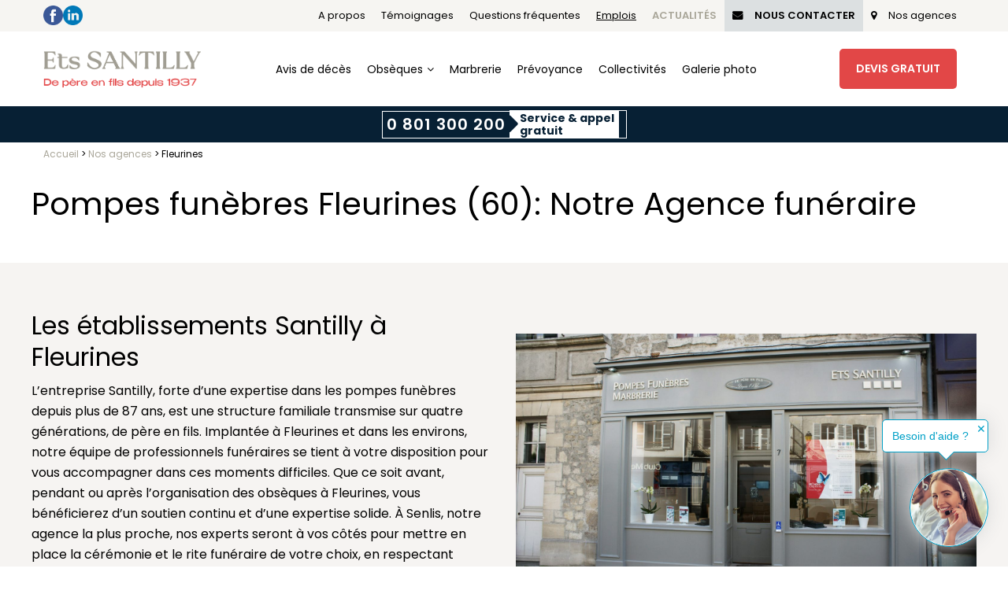

--- FILE ---
content_type: text/html; charset=UTF-8
request_url: https://www.pompes-funebres-santilly.com/fr/nos-agences/fleurines/
body_size: 19292
content:
<!DOCTYPE html>
<html lang="fr-FR">
<head>
<meta charset="UTF-8">
<meta name="viewport" content="width=device-width, initial-scale=1">
<link rel="profile" href="https://gmpg.org/xfn/11">
<link rel="pingback" href="https://www.pompes-funebres-santilly.com/xmlrpc.php">
<link href="https://fonts.googleapis.com/css?family=Poppins:300,400,500,600,700&display=swap" rel="stylesheet">
<script type="application/ld+json">
    {
      "@context": "https://schema.org",
      "@type": "Organization",
      "name": "Pompes Funèbres Santilly",
      "url": "https://www.pompes-funebres-santilly.com",
      "logo": "https://www.pompes-funebres-santilly.com/wp-content/uploads/2019/12/logo-1.png",
      "sameAs": [
        "https://facebook.com/ETS.SANTILLY/",
        "https://fr.linkedin.com/company/pompes-fun%C3%A8bres-santilly"
      ]
    }
</script>
<style type="text/css">div[id^="wpcf7-f30670"] button.cf7mls_next {   }div[id^="wpcf7-f30670"] button.cf7mls_back {   }div[id^="wpcf7-f29218"] button.cf7mls_next { background-color: #a9a699;  }div[id^="wpcf7-f29218"] button.cf7mls_back { background-color: #e3e3e3;  }div[id^="wpcf7-f28530"] button.cf7mls_next {   }div[id^="wpcf7-f28530"] button.cf7mls_back {   }div[id^="wpcf7-f20082"] button.cf7mls_next {   }div[id^="wpcf7-f20082"] button.cf7mls_back {   }div[id^="wpcf7-f13143"] button.cf7mls_next {   }div[id^="wpcf7-f13143"] button.cf7mls_back {   }div[id^="wpcf7-f7214"] button.cf7mls_next {   }div[id^="wpcf7-f7214"] button.cf7mls_back {   }div[id^="wpcf7-f7212"] button.cf7mls_next {   }div[id^="wpcf7-f7212"] button.cf7mls_back {   }div[id^="wpcf7-f7206"] button.cf7mls_next {   }div[id^="wpcf7-f7206"] button.cf7mls_back {   }div[id^="wpcf7-f1209"] button.cf7mls_next {   }div[id^="wpcf7-f1209"] button.cf7mls_back {   }div[id^="wpcf7-f1081"] button.cf7mls_next {   }div[id^="wpcf7-f1081"] button.cf7mls_back {   }div[id^="wpcf7-f921"] button.cf7mls_next {   }div[id^="wpcf7-f921"] button.cf7mls_back {   }</style><meta name='robots' content='index, follow, max-image-preview:large, max-snippet:-1, max-video-preview:-1' />
	<style>img:is([sizes="auto" i], [sizes^="auto," i]) { contain-intrinsic-size: 3000px 1500px }</style>
	
	<!-- This site is optimized with the Yoast SEO plugin v25.3.1 - https://yoast.com/wordpress/plugins/seo/ -->
	<title>Pompes funèbres Fleurines - Agence funéraire Fleurines | Santilly</title>
	<meta name="description" content="Pompes funèbres Fleurines (60) ➡ Santilly vous guide dans l&#039;organisation de vos obsèques ou celles de vos proches ✓crémation✓inhumation✓marbrerie" />
	<link rel="canonical" href="https://www.pompes-funebres-santilly.com/fr/nos-agences/fleurines/" />
	<meta property="og:locale" content="fr_FR" />
	<meta property="og:type" content="article" />
	<meta property="og:title" content="Pompes Funèbres à Fleurines - Agence funéraire à Fleurines | Santilly" />
	<meta property="og:description" content="Pompes Funèbres à Fleurines ➡️ Santilly vous guide l&#039;organisation de vos obsèques ou celles de vos proches ✓crémation ✓inhumation ✓marbrerie" />
	<meta property="og:url" content="https://www.pompes-funebres-santilly.com/fr/nos-agences/fleurines/" />
	<meta property="og:site_name" content="Pompes Funèbres Santilly" />
	<meta property="article:modified_time" content="2025-05-16T08:43:32+00:00" />
	<meta name="twitter:card" content="summary_large_image" />
	<meta name="twitter:label1" content="Durée de lecture est." />
	<meta name="twitter:data1" content="6 minutes" />
	<script type="application/ld+json" class="yoast-schema-graph">{"@context":"https://schema.org","@graph":[{"@type":"WebPage","@id":"https://www.pompes-funebres-santilly.com/fr/nos-agences/fleurines/","url":"https://www.pompes-funebres-santilly.com/fr/nos-agences/fleurines/","name":"Pompes Funèbres à Fleurines - Agence funéraire à Fleurines | Santilly","isPartOf":{"@id":"https://www.pompes-funebres-santilly.com/fr/#website"},"datePublished":"2022-05-24T12:19:48+00:00","dateModified":"2025-05-16T08:43:32+00:00","description":"Pompes Funèbres à Fleurines ➡️ Santilly vous guide l'organisation de vos obsèques ou celles de vos proches ✓crémation ✓inhumation ✓marbrerie","breadcrumb":{"@id":"https://www.pompes-funebres-santilly.com/fr/nos-agences/fleurines/#breadcrumb"},"inLanguage":"fr-FR","potentialAction":[{"@type":"ReadAction","target":["https://www.pompes-funebres-santilly.com/fr/nos-agences/fleurines/"]}]},{"@type":"BreadcrumbList","@id":"https://www.pompes-funebres-santilly.com/fr/nos-agences/fleurines/#breadcrumb","itemListElement":[{"@type":"ListItem","position":1,"name":"Accueil","item":"https://www.pompes-funebres-santilly.com/fr/"},{"@type":"ListItem","position":2,"name":"Nos agences","item":"https://www.pompes-funebres-santilly.com/fr/nos-agences/"},{"@type":"ListItem","position":3,"name":"Fleurines"}]},{"@type":"WebSite","@id":"https://www.pompes-funebres-santilly.com/fr/#website","url":"https://www.pompes-funebres-santilly.com/fr/","name":"Pompes Funèbres Santilly","description":"","publisher":{"@id":"https://www.pompes-funebres-santilly.com/fr/#organization"},"potentialAction":[{"@type":"SearchAction","target":{"@type":"EntryPoint","urlTemplate":"https://www.pompes-funebres-santilly.com/fr/?s={search_term_string}"},"query-input":{"@type":"PropertyValueSpecification","valueRequired":true,"valueName":"search_term_string"}}],"inLanguage":"fr-FR"},{"@type":"Organization","@id":"https://www.pompes-funebres-santilly.com/fr/#organization","name":"LCF Santilly","url":"https://www.pompes-funebres-santilly.com/fr/","logo":{"@type":"ImageObject","inLanguage":"fr-FR","@id":"https://www.pompes-funebres-santilly.com/fr/#/schema/logo/image/","url":"https://www.pompes-funebres-santilly.com/wp-content/uploads/2019/12/logo-1.png","contentUrl":"https://www.pompes-funebres-santilly.com/wp-content/uploads/2019/12/logo-1.png","width":433,"height":115,"caption":"LCF Santilly"},"image":{"@id":"https://www.pompes-funebres-santilly.com/fr/#/schema/logo/image/"}}]}</script>
	<!-- / Yoast SEO plugin. -->


<link rel='dns-prefetch' href='//santilly.cleverapps.io' />
<link rel='dns-prefetch' href='//fonts.googleapis.com' />
<link rel="alternate" type="application/rss+xml" title="Pompes Funèbres Santilly &raquo; Flux" href="https://www.pompes-funebres-santilly.com/fr/feed/" />
<link rel="alternate" type="application/rss+xml" title="Pompes Funèbres Santilly &raquo; Flux des commentaires" href="https://www.pompes-funebres-santilly.com/fr/comments/feed/" />
<link rel='stylesheet' id='s7upf_admin_responsive-css' href='https://www.pompes-funebres-santilly.com/wp-content/plugins/7up-core/libs/assets/admin/css/admin.css' type='text/css' media='all' />
<link rel='stylesheet' id='wp-color-picker-css' href='https://www.pompes-funebres-santilly.com/wp-admin/css/color-picker.min.css' type='text/css' media='all' />
<link rel='stylesheet' id='wp-block-library-css' href='https://www.pompes-funebres-santilly.com/wp-includes/css/dist/block-library/style.min.css' type='text/css' media='all' />
<style id='classic-theme-styles-inline-css' type='text/css'>
/*! This file is auto-generated */
.wp-block-button__link{color:#fff;background-color:#32373c;border-radius:9999px;box-shadow:none;text-decoration:none;padding:calc(.667em + 2px) calc(1.333em + 2px);font-size:1.125em}.wp-block-file__button{background:#32373c;color:#fff;text-decoration:none}
</style>
<style id='global-styles-inline-css' type='text/css'>
:root{--wp--preset--aspect-ratio--square: 1;--wp--preset--aspect-ratio--4-3: 4/3;--wp--preset--aspect-ratio--3-4: 3/4;--wp--preset--aspect-ratio--3-2: 3/2;--wp--preset--aspect-ratio--2-3: 2/3;--wp--preset--aspect-ratio--16-9: 16/9;--wp--preset--aspect-ratio--9-16: 9/16;--wp--preset--color--black: #000000;--wp--preset--color--cyan-bluish-gray: #abb8c3;--wp--preset--color--white: #ffffff;--wp--preset--color--pale-pink: #f78da7;--wp--preset--color--vivid-red: #cf2e2e;--wp--preset--color--luminous-vivid-orange: #ff6900;--wp--preset--color--luminous-vivid-amber: #fcb900;--wp--preset--color--light-green-cyan: #7bdcb5;--wp--preset--color--vivid-green-cyan: #00d084;--wp--preset--color--pale-cyan-blue: #8ed1fc;--wp--preset--color--vivid-cyan-blue: #0693e3;--wp--preset--color--vivid-purple: #9b51e0;--wp--preset--gradient--vivid-cyan-blue-to-vivid-purple: linear-gradient(135deg,rgba(6,147,227,1) 0%,rgb(155,81,224) 100%);--wp--preset--gradient--light-green-cyan-to-vivid-green-cyan: linear-gradient(135deg,rgb(122,220,180) 0%,rgb(0,208,130) 100%);--wp--preset--gradient--luminous-vivid-amber-to-luminous-vivid-orange: linear-gradient(135deg,rgba(252,185,0,1) 0%,rgba(255,105,0,1) 100%);--wp--preset--gradient--luminous-vivid-orange-to-vivid-red: linear-gradient(135deg,rgba(255,105,0,1) 0%,rgb(207,46,46) 100%);--wp--preset--gradient--very-light-gray-to-cyan-bluish-gray: linear-gradient(135deg,rgb(238,238,238) 0%,rgb(169,184,195) 100%);--wp--preset--gradient--cool-to-warm-spectrum: linear-gradient(135deg,rgb(74,234,220) 0%,rgb(151,120,209) 20%,rgb(207,42,186) 40%,rgb(238,44,130) 60%,rgb(251,105,98) 80%,rgb(254,248,76) 100%);--wp--preset--gradient--blush-light-purple: linear-gradient(135deg,rgb(255,206,236) 0%,rgb(152,150,240) 100%);--wp--preset--gradient--blush-bordeaux: linear-gradient(135deg,rgb(254,205,165) 0%,rgb(254,45,45) 50%,rgb(107,0,62) 100%);--wp--preset--gradient--luminous-dusk: linear-gradient(135deg,rgb(255,203,112) 0%,rgb(199,81,192) 50%,rgb(65,88,208) 100%);--wp--preset--gradient--pale-ocean: linear-gradient(135deg,rgb(255,245,203) 0%,rgb(182,227,212) 50%,rgb(51,167,181) 100%);--wp--preset--gradient--electric-grass: linear-gradient(135deg,rgb(202,248,128) 0%,rgb(113,206,126) 100%);--wp--preset--gradient--midnight: linear-gradient(135deg,rgb(2,3,129) 0%,rgb(40,116,252) 100%);--wp--preset--font-size--small: 13px;--wp--preset--font-size--medium: 20px;--wp--preset--font-size--large: 36px;--wp--preset--font-size--x-large: 42px;--wp--preset--spacing--20: 0.44rem;--wp--preset--spacing--30: 0.67rem;--wp--preset--spacing--40: 1rem;--wp--preset--spacing--50: 1.5rem;--wp--preset--spacing--60: 2.25rem;--wp--preset--spacing--70: 3.38rem;--wp--preset--spacing--80: 5.06rem;--wp--preset--shadow--natural: 6px 6px 9px rgba(0, 0, 0, 0.2);--wp--preset--shadow--deep: 12px 12px 50px rgba(0, 0, 0, 0.4);--wp--preset--shadow--sharp: 6px 6px 0px rgba(0, 0, 0, 0.2);--wp--preset--shadow--outlined: 6px 6px 0px -3px rgba(255, 255, 255, 1), 6px 6px rgba(0, 0, 0, 1);--wp--preset--shadow--crisp: 6px 6px 0px rgba(0, 0, 0, 1);}:where(.is-layout-flex){gap: 0.5em;}:where(.is-layout-grid){gap: 0.5em;}body .is-layout-flex{display: flex;}.is-layout-flex{flex-wrap: wrap;align-items: center;}.is-layout-flex > :is(*, div){margin: 0;}body .is-layout-grid{display: grid;}.is-layout-grid > :is(*, div){margin: 0;}:where(.wp-block-columns.is-layout-flex){gap: 2em;}:where(.wp-block-columns.is-layout-grid){gap: 2em;}:where(.wp-block-post-template.is-layout-flex){gap: 1.25em;}:where(.wp-block-post-template.is-layout-grid){gap: 1.25em;}.has-black-color{color: var(--wp--preset--color--black) !important;}.has-cyan-bluish-gray-color{color: var(--wp--preset--color--cyan-bluish-gray) !important;}.has-white-color{color: var(--wp--preset--color--white) !important;}.has-pale-pink-color{color: var(--wp--preset--color--pale-pink) !important;}.has-vivid-red-color{color: var(--wp--preset--color--vivid-red) !important;}.has-luminous-vivid-orange-color{color: var(--wp--preset--color--luminous-vivid-orange) !important;}.has-luminous-vivid-amber-color{color: var(--wp--preset--color--luminous-vivid-amber) !important;}.has-light-green-cyan-color{color: var(--wp--preset--color--light-green-cyan) !important;}.has-vivid-green-cyan-color{color: var(--wp--preset--color--vivid-green-cyan) !important;}.has-pale-cyan-blue-color{color: var(--wp--preset--color--pale-cyan-blue) !important;}.has-vivid-cyan-blue-color{color: var(--wp--preset--color--vivid-cyan-blue) !important;}.has-vivid-purple-color{color: var(--wp--preset--color--vivid-purple) !important;}.has-black-background-color{background-color: var(--wp--preset--color--black) !important;}.has-cyan-bluish-gray-background-color{background-color: var(--wp--preset--color--cyan-bluish-gray) !important;}.has-white-background-color{background-color: var(--wp--preset--color--white) !important;}.has-pale-pink-background-color{background-color: var(--wp--preset--color--pale-pink) !important;}.has-vivid-red-background-color{background-color: var(--wp--preset--color--vivid-red) !important;}.has-luminous-vivid-orange-background-color{background-color: var(--wp--preset--color--luminous-vivid-orange) !important;}.has-luminous-vivid-amber-background-color{background-color: var(--wp--preset--color--luminous-vivid-amber) !important;}.has-light-green-cyan-background-color{background-color: var(--wp--preset--color--light-green-cyan) !important;}.has-vivid-green-cyan-background-color{background-color: var(--wp--preset--color--vivid-green-cyan) !important;}.has-pale-cyan-blue-background-color{background-color: var(--wp--preset--color--pale-cyan-blue) !important;}.has-vivid-cyan-blue-background-color{background-color: var(--wp--preset--color--vivid-cyan-blue) !important;}.has-vivid-purple-background-color{background-color: var(--wp--preset--color--vivid-purple) !important;}.has-black-border-color{border-color: var(--wp--preset--color--black) !important;}.has-cyan-bluish-gray-border-color{border-color: var(--wp--preset--color--cyan-bluish-gray) !important;}.has-white-border-color{border-color: var(--wp--preset--color--white) !important;}.has-pale-pink-border-color{border-color: var(--wp--preset--color--pale-pink) !important;}.has-vivid-red-border-color{border-color: var(--wp--preset--color--vivid-red) !important;}.has-luminous-vivid-orange-border-color{border-color: var(--wp--preset--color--luminous-vivid-orange) !important;}.has-luminous-vivid-amber-border-color{border-color: var(--wp--preset--color--luminous-vivid-amber) !important;}.has-light-green-cyan-border-color{border-color: var(--wp--preset--color--light-green-cyan) !important;}.has-vivid-green-cyan-border-color{border-color: var(--wp--preset--color--vivid-green-cyan) !important;}.has-pale-cyan-blue-border-color{border-color: var(--wp--preset--color--pale-cyan-blue) !important;}.has-vivid-cyan-blue-border-color{border-color: var(--wp--preset--color--vivid-cyan-blue) !important;}.has-vivid-purple-border-color{border-color: var(--wp--preset--color--vivid-purple) !important;}.has-vivid-cyan-blue-to-vivid-purple-gradient-background{background: var(--wp--preset--gradient--vivid-cyan-blue-to-vivid-purple) !important;}.has-light-green-cyan-to-vivid-green-cyan-gradient-background{background: var(--wp--preset--gradient--light-green-cyan-to-vivid-green-cyan) !important;}.has-luminous-vivid-amber-to-luminous-vivid-orange-gradient-background{background: var(--wp--preset--gradient--luminous-vivid-amber-to-luminous-vivid-orange) !important;}.has-luminous-vivid-orange-to-vivid-red-gradient-background{background: var(--wp--preset--gradient--luminous-vivid-orange-to-vivid-red) !important;}.has-very-light-gray-to-cyan-bluish-gray-gradient-background{background: var(--wp--preset--gradient--very-light-gray-to-cyan-bluish-gray) !important;}.has-cool-to-warm-spectrum-gradient-background{background: var(--wp--preset--gradient--cool-to-warm-spectrum) !important;}.has-blush-light-purple-gradient-background{background: var(--wp--preset--gradient--blush-light-purple) !important;}.has-blush-bordeaux-gradient-background{background: var(--wp--preset--gradient--blush-bordeaux) !important;}.has-luminous-dusk-gradient-background{background: var(--wp--preset--gradient--luminous-dusk) !important;}.has-pale-ocean-gradient-background{background: var(--wp--preset--gradient--pale-ocean) !important;}.has-electric-grass-gradient-background{background: var(--wp--preset--gradient--electric-grass) !important;}.has-midnight-gradient-background{background: var(--wp--preset--gradient--midnight) !important;}.has-small-font-size{font-size: var(--wp--preset--font-size--small) !important;}.has-medium-font-size{font-size: var(--wp--preset--font-size--medium) !important;}.has-large-font-size{font-size: var(--wp--preset--font-size--large) !important;}.has-x-large-font-size{font-size: var(--wp--preset--font-size--x-large) !important;}
:where(.wp-block-post-template.is-layout-flex){gap: 1.25em;}:where(.wp-block-post-template.is-layout-grid){gap: 1.25em;}
:where(.wp-block-columns.is-layout-flex){gap: 2em;}:where(.wp-block-columns.is-layout-grid){gap: 2em;}
:root :where(.wp-block-pullquote){font-size: 1.5em;line-height: 1.6;}
</style>
<link rel='stylesheet' id='cf7mls-css' href='https://www.pompes-funebres-santilly.com/wp-content/plugins/cf7-multi-step/assets/frontend/css/cf7mls.css' type='text/css' media='all' />
<link rel='stylesheet' id='cf7mls_animate-css' href='https://www.pompes-funebres-santilly.com/wp-content/plugins/cf7-multi-step/assets/frontend/animate/animate.min.css' type='text/css' media='all' />
<link rel='stylesheet' id='contact-form-7-css' href='https://www.pompes-funebres-santilly.com/wp-content/plugins/contact-form-7/includes/css/styles.css' type='text/css' media='all' />
<style id='contact-form-7-inline-css' type='text/css'>
.wpcf7 .wpcf7-recaptcha iframe {margin-bottom: 0;}.wpcf7 .wpcf7-recaptcha[data-align="center"] > div {margin: 0 auto;}.wpcf7 .wpcf7-recaptcha[data-align="right"] > div {margin: 0 0 0 auto;}
</style>
<link rel='stylesheet' id='simple_spoiler_style-css' href='https://www.pompes-funebres-santilly.com/wp-content/plugins/simple-spoiler/css/simple-spoiler.min.css' type='text/css' media='all' />
<link rel='stylesheet' id='wpcf7-redirect-script-frontend-css' href='https://www.pompes-funebres-santilly.com/wp-content/plugins/wpcf7-redirect/build/assets/frontend-script.css' type='text/css' media='all' />
<style id='wpgb-head-inline-css' type='text/css'>
.wp-grid-builder:not(.wpgb-template),.wpgb-facet{opacity:0.01}.wpgb-facet fieldset{margin:0;padding:0;border:none;outline:none;box-shadow:none}.wpgb-facet fieldset:last-child{margin-bottom:40px;}.wpgb-facet fieldset legend.wpgb-sr-only{height:1px;width:1px}
</style>
<link rel='stylesheet' id='wpml-legacy-dropdown-0-css' href='https://santilly.cleverapps.io/wp-content/plugins/sitepress-multilingual-cms/templates/language-switchers/legacy-dropdown/style.min.css' type='text/css' media='all' />
<style id='wpml-legacy-dropdown-0-inline-css' type='text/css'>
.wpml-ls-statics-shortcode_actions, .wpml-ls-statics-shortcode_actions .wpml-ls-sub-menu, .wpml-ls-statics-shortcode_actions a {border-color:#EEEEEE;}.wpml-ls-statics-shortcode_actions a, .wpml-ls-statics-shortcode_actions .wpml-ls-sub-menu a, .wpml-ls-statics-shortcode_actions .wpml-ls-sub-menu a:link, .wpml-ls-statics-shortcode_actions li:not(.wpml-ls-current-language) .wpml-ls-link, .wpml-ls-statics-shortcode_actions li:not(.wpml-ls-current-language) .wpml-ls-link:link {color:#444444;background-color:#ffffff;}.wpml-ls-statics-shortcode_actions .wpml-ls-sub-menu a:hover,.wpml-ls-statics-shortcode_actions .wpml-ls-sub-menu a:focus, .wpml-ls-statics-shortcode_actions .wpml-ls-sub-menu a:link:hover, .wpml-ls-statics-shortcode_actions .wpml-ls-sub-menu a:link:focus {color:#000000;background-color:#eeeeee;}.wpml-ls-statics-shortcode_actions .wpml-ls-current-language > a {color:#444444;background-color:#ffffff;}.wpml-ls-statics-shortcode_actions .wpml-ls-current-language:hover>a, .wpml-ls-statics-shortcode_actions .wpml-ls-current-language>a:focus {color:#000000;background-color:#eeeeee;}
</style>
<link rel='stylesheet' id='wpml-menu-item-0-css' href='https://santilly.cleverapps.io/wp-content/plugins/sitepress-multilingual-cms/templates/language-switchers/menu-item/style.min.css' type='text/css' media='all' />
<style id='wpml-menu-item-0-inline-css' type='text/css'>
#lang_sel img, #lang_sel_list img, #lang_sel_footer img { display: inline; }
</style>
<link rel='stylesheet' id='child-css' href='https://www.pompes-funebres-santilly.com/wp-content/themes/geschaft-child/css/child.css' type='text/css' media='all' />
<link rel='stylesheet' id='s7upf-google-fonts-css' href='//fonts.googleapis.com/css?family=Poppins%3A100%2C100i%2C300%2C300i%2C400%2C400i%2C700%2C700i%7CPT+Sans+Narrow%3A400%2C700%7CCabin+Sketch%3A400%2C700%7CGreat+Vibes%3A400&#038;ver=6.8.1' type='text/css' media='all' />
<link rel='stylesheet' id='bootstrap-css' href='https://www.pompes-funebres-santilly.com/wp-content/themes/geschaft/assets/css/lib/bootstrap.min.css' type='text/css' media='all' />
<link rel='stylesheet' id='font-awesome-css' href='https://www.pompes-funebres-santilly.com/wp-content/plugins/js_composer/assets/lib/bower/font-awesome/css/font-awesome.min.css' type='text/css' media='all' />
<link rel='stylesheet' id='font-ionicons-css' href='https://www.pompes-funebres-santilly.com/wp-content/themes/geschaft/assets/css/lib/ionicons.min.css' type='text/css' media='all' />
<link rel='stylesheet' id='bootstrap-theme-css' href='https://www.pompes-funebres-santilly.com/wp-content/themes/geschaft/assets/css/lib/bootstrap-theme.min.css' type='text/css' media='all' />
<link rel='stylesheet' id='jquery-fancybox-css' href='https://www.pompes-funebres-santilly.com/wp-content/themes/geschaft/assets/css/lib/jquery.fancybox.min.css' type='text/css' media='all' />
<link rel='stylesheet' id='jquery-ui-css' href='https://www.pompes-funebres-santilly.com/wp-content/themes/geschaft/assets/css/lib/jquery-ui.min.css' type='text/css' media='all' />
<link rel='stylesheet' id='owl-carousel-css' href='https://www.pompes-funebres-santilly.com/wp-content/themes/geschaft/assets/css/lib/owl.carousel.min.css' type='text/css' media='all' />
<link rel='stylesheet' id='owl-theme-css' href='https://www.pompes-funebres-santilly.com/wp-content/themes/geschaft/assets/css/lib/owl.theme.min.css' type='text/css' media='all' />
<link rel='stylesheet' id='owl-transitions-css' href='https://www.pompes-funebres-santilly.com/wp-content/themes/geschaft/assets/css/lib/owl.transitions.min.css' type='text/css' media='all' />
<link rel='stylesheet' id='animate-css-css' href='https://www.pompes-funebres-santilly.com/wp-content/plugins/js_composer/assets/lib/bower/animate-css/animate.min.css' type='text/css' media='all' />
<link rel='stylesheet' id='hover-effect-css' href='https://www.pompes-funebres-santilly.com/wp-content/themes/geschaft/assets/css/lib/hover.min.css' type='text/css' media='all' />
<link rel='stylesheet' id='slick-css' href='https://www.pompes-funebres-santilly.com/wp-content/themes/geschaft/assets/css/lib/slick.min.css' type='text/css' media='all' />
<link rel='stylesheet' id='slick-theme-css' href='https://www.pompes-funebres-santilly.com/wp-content/themes/geschaft/assets/css/lib/slick-theme.min.css' type='text/css' media='all' />
<link rel='stylesheet' id='s7upf-theme-css' href='https://www.pompes-funebres-santilly.com/wp-content/themes/geschaft/assets/css/lib/theme.css' type='text/css' media='all' />
<link rel='stylesheet' id='s7upf-theme-style-css' href='https://www.pompes-funebres-santilly.com/wp-content/themes/geschaft/assets/css/custom-style.css' type='text/css' media='all' />
<style id='s7upf-theme-style-inline-css' type='text/css'>
.bread-crumb a,.bread-crumb span{}
.bread-crumb a:hover{}
.main-nav>ul>li>a{}
nav .sub-menu>li>a{}

</style>
<link rel='stylesheet' id='responsive-css' href='https://www.pompes-funebres-santilly.com/wp-content/themes/geschaft/assets/css/lib/responsive.css' type='text/css' media='all' />
<link rel='stylesheet' id='s7upf-color-css' href='https://www.pompes-funebres-santilly.com/wp-content/themes/geschaft/assets/css/lib/color.css' type='text/css' media='all' />
<link rel='stylesheet' id='s7upf-theme-default-css' href='https://www.pompes-funebres-santilly.com/wp-content/themes/geschaft-child/style.css?v=1762220414&#038;ver=6.8.1' type='text/css' media='all' />
<link rel='stylesheet' id='axeptio/main-css' href='https://www.pompes-funebres-santilly.com/wp-content/plugins/axeptio-sdk-integration/dist/css/frontend/main.css' type='text/css' media='all' />
<link rel='stylesheet' id='s7upf-vcedo-css' href='https://www.pompes-funebres-santilly.com/wp-content/plugins/7up-core//libs/assets/css/res-vcedo.css' type='text/css' media='all' />
<style id='s7upf-vcedo-inline-css' type='text/css'>
 .s7upf_x_large_css_hide {display:none!important} .s7upf_x_large_css_show {display:block!important} @media (max-width: 1199px) {  .s7upf_large_css_hide {display:none!important} .s7upf_large_css_show {display:block!important}}  @media (max-width: 991px) {  .s7upf_medium_css_hide {display:none!important} .s7upf_medium_css_show {display:block!important}}  @media (max-width: 767px) {  .s7upf_small_css_hide {display:none!important} .s7upf_small_css_show {display:block!important}} 
</style>
<link rel='stylesheet' id='js_composer_front-css' href='https://www.pompes-funebres-santilly.com/wp-content/plugins/js_composer/assets/css/js_composer.min.css' type='text/css' media='all' />
<link rel='stylesheet' id='cf7cf-style-css' href='https://www.pompes-funebres-santilly.com/wp-content/plugins/cf7-conditional-fields/style.css' type='text/css' media='all' />
<link rel='stylesheet' id='mo_customer_validation_form_main_css-css' href='https://www.pompes-funebres-santilly.com/wp-content/plugins/miniorange-otp-verification/includes/css/mo_forms_css.min.css?version=5.3.1&#038;ver=5.3.1' type='text/css' media='all' />
<script type="text/javascript" src="https://www.pompes-funebres-santilly.com/wp-content/plugins/enable-jquery-migrate-helper/js/jquery/jquery-1.12.4-wp.js" id="jquery-core-js"></script>
<script type="text/javascript" src="https://www.pompes-funebres-santilly.com/wp-content/plugins/enable-jquery-migrate-helper/js/jquery-migrate/jquery-migrate-1.4.1-wp.js" id="jquery-migrate-js"></script>
<script type="text/javascript" id="moOtpTimerScript-js-extra">
/* <![CDATA[ */
var moOtpTimerScript = {"siteURL":"https:\/\/www.pompes-funebres-santilly.com\/wp-admin\/admin-ajax.php","action":"mo_control_otp_block","otpControlTimerTime":"60","otpControlBlockTime":"0","isUserBlocked":null,"limit_otp_sent_message":"Your OTP has been sent. The next OTP can be sent after {minutes}:{seconds} minutes","user_blocked_message":"You have exceeded the limit to send OTP. Please wait for {minutes}:{seconds} minutes","error_otp_verify_message":"The next OTP can be sent after {minutes}:{seconds} minutes"};
/* ]]> */
</script>
<script type="text/javascript" src="https://www.pompes-funebres-santilly.com/wp-content/plugins/miniorange-otp-verification/addons/resendcontrol/includes/js/moOtpTimerScript.min.js" id="moOtpTimerScript-js"></script>
<script type="text/javascript" src="https://santilly.cleverapps.io/wp-content/plugins/sitepress-multilingual-cms/templates/language-switchers/legacy-dropdown/script.min.js" id="wpml-legacy-dropdown-0-js"></script>
<link rel="https://api.w.org/" href="https://www.pompes-funebres-santilly.com/fr/wp-json/" /><link rel="EditURI" type="application/rsd+xml" title="RSD" href="https://www.pompes-funebres-santilly.com/xmlrpc.php?rsd" />

<link rel='shortlink' href='https://www.pompes-funebres-santilly.com/fr/?p=30252' />
<link rel="alternate" title="oEmbed (JSON)" type="application/json+oembed" href="https://www.pompes-funebres-santilly.com/fr/wp-json/oembed/1.0/embed?url=https%3A%2F%2Fwww.pompes-funebres-santilly.com%2Ffr%2Fnos-agences%2Ffleurines%2F" />
<link rel="alternate" title="oEmbed (XML)" type="text/xml+oembed" href="https://www.pompes-funebres-santilly.com/fr/wp-json/oembed/1.0/embed?url=https%3A%2F%2Fwww.pompes-funebres-santilly.com%2Ffr%2Fnos-agences%2Ffleurines%2F&#038;format=xml" />
		<style type="text/css">
			.spoiler-head {background: #f1f1f1; border: 1px solid #dddddd;}
			.spoiler-body {background: #fbfbfb; border-width: 0 1px 1px 1px; border-style: solid; border-color: #dddddd;}
		</style>
		<noscript><style>.wp-grid-builder .wpgb-card.wpgb-card-hidden .wpgb-card-wrapper{opacity:1!important;visibility:visible!important;transform:none!important}.wpgb-facet {opacity:1!important;pointer-events:auto!important}.wpgb-facet *:not(.wpgb-pagination-facet){display:none}</style></noscript>		<script>
			document.documentElement.className = document.documentElement.className.replace('no-js', 'js');
		</script>
				<style>
			.no-js img.lazyload {
				display: none;
			}

			figure.wp-block-image img.lazyloading {
				min-width: 150px;
			}

						.lazyload {
				opacity: 0;
			}

			.lazyloading {
				border: 0 !important;
				opacity: 1;
				background: #F3F3F3 url('https://www.pompes-funebres-santilly.com/wp-content/plugins/wp-smushit/app/assets/images/smush-placeholder.png') no-repeat center !important;
				background-size: 16px auto !important;
				min-width: 16px;
			}

			.lazyload,
			.lazyloading {
				--smush-placeholder-width: 100px;
				--smush-placeholder-aspect-ratio: 1/1;
				width: var(--smush-placeholder-width) !important;
				aspect-ratio: var(--smush-placeholder-aspect-ratio) !important;
			}

					</style>
		<script>(function(w,d,s,l,i){w[l]=w[l]||[];w[l].push({'gtm.start':
            new Date().getTime(),event:'gtm.js'});var f=d.getElementsByTagName(s)[0], j=d.createElement(s),dl=l!='dataLayer'?'&l='+l:'';j.async=true;j.src='https://www.googletagmanager.com/gtm.js?id='+i+dl;f.parentNode.insertBefore(j,f); })(window,document,'script','dataLayer','GTM-MV84K8C');</script><meta name="google-site-verification" content="Zkb7YesZw2Q2wEHVsvbPlc-tisPh2PCgoSP7_iF-NN4" /><!--[if lte IE 9]><link rel="stylesheet" type="text/css" href="https://www.pompes-funebres-santilly.com/wp-content/plugins/js_composer/assets/css/vc_lte_ie9.min.css" media="screen"><![endif]--><meta name="generator" content="Powered by Slider Revolution 6.7.18 - responsive, Mobile-Friendly Slider Plugin for WordPress with comfortable drag and drop interface." />
<link rel="icon" href="https://www.pompes-funebres-santilly.com/wp-content/uploads/2024/01//cropped-favicon-2024-32x32.png" sizes="32x32" />
<link rel="icon" href="https://www.pompes-funebres-santilly.com/wp-content/uploads/2024/01//cropped-favicon-2024-192x192.png" sizes="192x192" />
<link rel="apple-touch-icon" href="https://www.pompes-funebres-santilly.com/wp-content/uploads/2024/01//cropped-favicon-2024-180x180.png" />
<meta name="msapplication-TileImage" content="https://www.pompes-funebres-santilly.com/wp-content/uploads/2024/01//cropped-favicon-2024-270x270.png" />
<script>function setREVStartSize(e){
			//window.requestAnimationFrame(function() {
				window.RSIW = window.RSIW===undefined ? window.innerWidth : window.RSIW;
				window.RSIH = window.RSIH===undefined ? window.innerHeight : window.RSIH;
				try {
					var pw = document.getElementById(e.c).parentNode.offsetWidth,
						newh;
					pw = pw===0 || isNaN(pw) || (e.l=="fullwidth" || e.layout=="fullwidth") ? window.RSIW : pw;
					e.tabw = e.tabw===undefined ? 0 : parseInt(e.tabw);
					e.thumbw = e.thumbw===undefined ? 0 : parseInt(e.thumbw);
					e.tabh = e.tabh===undefined ? 0 : parseInt(e.tabh);
					e.thumbh = e.thumbh===undefined ? 0 : parseInt(e.thumbh);
					e.tabhide = e.tabhide===undefined ? 0 : parseInt(e.tabhide);
					e.thumbhide = e.thumbhide===undefined ? 0 : parseInt(e.thumbhide);
					e.mh = e.mh===undefined || e.mh=="" || e.mh==="auto" ? 0 : parseInt(e.mh,0);
					if(e.layout==="fullscreen" || e.l==="fullscreen")
						newh = Math.max(e.mh,window.RSIH);
					else{
						e.gw = Array.isArray(e.gw) ? e.gw : [e.gw];
						for (var i in e.rl) if (e.gw[i]===undefined || e.gw[i]===0) e.gw[i] = e.gw[i-1];
						e.gh = e.el===undefined || e.el==="" || (Array.isArray(e.el) && e.el.length==0)? e.gh : e.el;
						e.gh = Array.isArray(e.gh) ? e.gh : [e.gh];
						for (var i in e.rl) if (e.gh[i]===undefined || e.gh[i]===0) e.gh[i] = e.gh[i-1];
											
						var nl = new Array(e.rl.length),
							ix = 0,
							sl;
						e.tabw = e.tabhide>=pw ? 0 : e.tabw;
						e.thumbw = e.thumbhide>=pw ? 0 : e.thumbw;
						e.tabh = e.tabhide>=pw ? 0 : e.tabh;
						e.thumbh = e.thumbhide>=pw ? 0 : e.thumbh;
						for (var i in e.rl) nl[i] = e.rl[i]<window.RSIW ? 0 : e.rl[i];
						sl = nl[0];
						for (var i in nl) if (sl>nl[i] && nl[i]>0) { sl = nl[i]; ix=i;}
						var m = pw>(e.gw[ix]+e.tabw+e.thumbw) ? 1 : (pw-(e.tabw+e.thumbw)) / (e.gw[ix]);
						newh =  (e.gh[ix] * m) + (e.tabh + e.thumbh);
					}
					var el = document.getElementById(e.c);
					if (el!==null && el) el.style.height = newh+"px";
					el = document.getElementById(e.c+"_wrapper");
					if (el!==null && el) {
						el.style.height = newh+"px";
						el.style.display = "block";
					}
				} catch(e){
					console.log("Failure at Presize of Slider:" + e)
				}
			//});
		  };</script>
<style type="text/css" data-type="vc_shortcodes-custom-css"> @media (max-width: 991px){ .vc_custom_1592924451775{margin-top: 20px !important;margin-bottom: 20px !important;}}.vc_custom_1717495399756{margin-top: 15px !important;margin-bottom: 15px !important;padding-top: 50px !important;padding-bottom: 50px !important;background-color: #f6f4f2 !important;}.vc_custom_1714749353845{margin-top: 30px !important;margin-bottom: 30px !important;padding-top: 40px !important;padding-bottom: 40px !important;}.vc_custom_1714749353848{background-color: #f6f4f2 !important;} @media (max-width: 480px){ .vc_custom_1714749353866{margin-top: 20px !important;}}.vc_custom_1653394574479{margin-top: 10px !important;background-color: rgba(0,0,0,0.01) !important;*background-color: rgb(0,0,0) !important;}.vc_custom_1653394505210{margin-bottom: 20px !important;}.vc_custom_1593096896789{margin-bottom: 20px !important;}.vc_custom_1593096969328{margin-bottom: 20px !important;}.vc_custom_1593096969328{margin-bottom: 20px !important;}.vc_custom_1582641287895{margin-top: 10px !important;}.vc_custom_1592813389199{margin-top: 25px !important;margin-bottom: 25px !important;} @media (max-width: 991px){  @media (max-width: 991px){  @media (max-width: 991px){ .vc_custom_1592813389210{margin-top: 10px !important;margin-bottom: 10px !important;}}}}.vc_custom_1592813389199{margin-top: 25px !important;margin-bottom: 25px !important;} @media (max-width: 991px){  @media (max-width: 991px){  @media (max-width: 991px){ .vc_custom_1592813389210{margin-top: 10px !important;margin-bottom: 10px !important;}}}}.vc_custom_1592813389199{margin-top: 25px !important;margin-bottom: 25px !important;} @media (max-width: 991px){  @media (max-width: 991px){  @media (max-width: 991px){ .vc_custom_1592813389210{margin-top: 10px !important;margin-bottom: 10px !important;}}}}.vc_custom_1653394680041{margin-bottom: 20px !important;}.vc_custom_1716384948290{margin-bottom: 20px !important;}.vc_custom_1717495410699{margin-bottom: 50px !important;}.vc_custom_1717495439042{margin-top: 0px !important;}</style><noscript><style type="text/css"> .wpb_animate_when_almost_visible { opacity: 1; }</style></noscript></head>
<body data-rsssl=1 class="wp-singular agences-template-default single single-agences postid-30252 wp-theme-geschaft wp-child-theme-geschaft-child theme-ver- wpb-js-composer js-comp-ver-5.5.5 vc_responsive">
<noscript><iframe src="https://www.googletagmanager.com/ns.html?id=GTM-MV84K8C" height="0" width="0" style="display:none;visibility:hidden"></iframe></noscript>


    
    <!--<button type="button" class="popcontactbutton" data-toggle="modal" data-target="#exampleModal">
        <p>
            <i class="fas fa-phone"></i>
            <strong>
                3306
            </strong>
        </p>
    </button>-->

    <div class="modal fade modalcontacthome" id="exampleModal" tabindex="-1" role="dialog" aria-labelledby="exampleModalLabel" aria-hidden="true">
        <div class="modal-dialog" role="document">
            <div class="modal-content">
                <div class="modal-body">
                    <div class="">
                        <div class="container-fluid">
                            <div class="row align-items-center">
                                <div class="col-xs-9">
                                    <h2 class="h1">
                                        Contact
                                    </h2>
                                </div>
                                <div class="col-xs-3 align-self-center">
                                    <button type="button" class="close agenceinfo" data-dismiss="modal" aria-label="Close">
                                        Fermer
                                    </button>
                                </div>
                            </div>
                        </div>
                        <div class="container-fluid">
                            <div class="row align-items-center">
                                <div class="row contact-module">
                                    <div class="col-md-4 fullheight">
                                        <h2>
                                            Appellez-Nous
                                        </h2>
                                        <hr>
                                        <div class="content">
                                            <p>
                                                Nous sommes à votre disposition à toute heure et tous les jours de la semaine au :
                                            </p>
                                            
                                            <p class="modaltel">
                                                <i class="fas fa-phone"></i>
                                                0 801 300 200                                            </p>
                                            <p class="subtext">
                                                Service et appel gratuit <br>
                                                24h/24, 7j/7
                                            </p>
                                        </div>
                                        <div class="calltoaction">
                                            <a href="tel:0 801 300 200" class="tel-button" data-tel="0 801 300 200">
                                                Appellez-Nous
                                            </a>
                                        </div>
                                    </div>
                                    <div class="col-md-4 fullheight">
                                        <h2>
                                            Nos Agences
                                        </h2>
                                        <hr>
                                        <div class="content">
                                            <p>
                                                Trouvez une agence au plus proche de chez vous.<br>
                                                Nos conseillers sont à votre disposition pour vous aider<br><br>
                                                Choisissez votre département :
                                            </p>
                                            <div class="dept">
                                                <div class="item">
                                                    <a href="https://www.pompes-funebres-santilly.com/fr/nous-contacter/trouver-une-agence/?dept=92">
                                                        92
                                                    </a>
                                                </div>
                                                <div class="item">
                                                    <a href="https://www.pompes-funebres-santilly.com/fr/nous-contacter/trouver-une-agence/?dept=93">
                                                        93
                                                    </a>
                                                </div>
                                                <div class="item">
                                                    <a href="https://www.pompes-funebres-santilly.com/fr/nous-contacter/trouver-une-agence/?dept=94">
                                                        94
                                                    </a>
                                                </div>
                                                <div class="item">
                                                    <a href="https://www.pompes-funebres-santilly.com/fr/nous-contacter/trouver-une-agence/?dept=95">
                                                        95
                                                    </a>
                                                </div>
                                                <div class="item">
                                                    <a href="https://www.pompes-funebres-santilly.com/fr/nous-contacter/trouver-une-agence/?dept=75">
                                                        75
                                                    </a>
                                                </div>
                                                <div class="item">
                                                    <a href="https://www.pompes-funebres-santilly.com/fr/nous-contacter/trouver-une-agence/?dept=60">
                                                        60
                                                    </a>
                                                </div>
    
                                            </div>
                                        </div>
                                        <div class="calltoaction">
                                            <a href="https://www.pompes-funebres-santilly.com/fr/nous-contacter/trouver-une-agence/">
                                                Trouvez une agence
                                            </a>
                                        </div>
                                    </div>
                                    <div class="col-md-4 fullheight">
                                        <h2>
                                            Ecrivez-Nous
                                        </h2>
                                        <hr>
                                        <div class="content">
                                            <p>
                                                Vous souhaitez prendre contact avec l'un de nos services ?<br><br>
                                                Nos collaborateurs sont à votre disposition pour toutes vos questions.
                                            </p>
                                        </div>
                                        <div class="calltoaction">
                                            <a href="https://www.pompes-funebres-santilly.com/fr/nous-contacter/">
                                                Nous contacter
                                            </a>
                                        </div>
                                    </div>
                                    <div class="col-md-4 fullheight">
                                        <h2>
                                            Etre rappelé
                                        </h2>
                                        <hr>
                                        <div class="content">
                                            <p>
                                                Vous souhaitez etre rappelé par un de nos conseillers funéraires pour l'organisation d'obseques, pour un projet de monuments funéraire, ou pour un contrat d'assurance obseques ?
                                            </p>
                                        </div>
                                        <div class="calltoaction">
                                            <a href="https://www.pompes-funebres-santilly.com/fr/nous-contacter/etre-rappele/">
                                                Etre rappelé
                                        </div>
                                    </div>
                                </div>
                            </div>
                        </div>
                    </div>
                </div>
            </div>
        </div>
    </div>

    
            
    <div class="wrap">
            <div id="header" class="header-page">
        <div id="sticky_top_menu">
            <div class="container">
                <div id="stycky-santilly-top" data-vc-full-width="true" data-vc-full-width-init="false" class="vc_row wpb_row vc_row-fluid mobile-remove vc_custom_1708944572245 vc_row-has-fill vc_row-o-content-middle vc_row-flex"><div class="wpb_column vc_column_container vc_col-sm-2" id="social-header-wrapper"><div class="vc_column-inner"><div class="wpb_wrapper">
	<div  class="wpb_single_image wpb_content_element vc_align_left">
		
		<figure class="wpb_wrapper vc_figure">
			<a href="https://fr-fr.facebook.com/ETS.SANTILLY/" target="_self" class="vc_single_image-wrapper   vc_box_border_grey"><img width="300" height="300" src="https://www.pompes-funebres-santilly.com/wp-content/uploads/2019/12/145802-300x300.png" class="vc_single_image-img attachment-medium" alt="Facebook Pompes Funèbres Santilly" decoding="async" fetchpriority="high" srcset="https://www.pompes-funebres-santilly.com/wp-content/uploads/2019/12/145802-300x300.png 300w, https://www.pompes-funebres-santilly.com/wp-content/uploads/2019/12/145802-150x150.png 150w, https://www.pompes-funebres-santilly.com/wp-content/uploads/2019/12/145802-80x80.png 80w, https://www.pompes-funebres-santilly.com/wp-content/uploads/2019/12/145802-60x60.png 60w, https://www.pompes-funebres-santilly.com/wp-content/uploads/2019/12/145802.png 512w" sizes="(max-width: 300px) 100vw, 300px" /></a>
		</figure>
	</div>

	<div  class="wpb_single_image wpb_content_element vc_align_left">
		
		<figure class="wpb_wrapper vc_figure">
			<a href="https://fr.linkedin.com/company/pompes-fun%C3%A8bres-santilly" target="_self" class="vc_single_image-wrapper   vc_box_border_grey"><img width="300" height="300" src="https://www.pompes-funebres-santilly.com/wp-content/uploads/2019/12/145807-300x300.png" class="vc_single_image-img attachment-medium" alt="LinkedIn Pompes Funèbres Santilly" decoding="async" srcset="https://www.pompes-funebres-santilly.com/wp-content/uploads/2019/12/145807-300x300.png 300w, https://www.pompes-funebres-santilly.com/wp-content/uploads/2019/12/145807-150x150.png 150w, https://www.pompes-funebres-santilly.com/wp-content/uploads/2019/12/145807-80x80.png 80w, https://www.pompes-funebres-santilly.com/wp-content/uploads/2019/12/145807-60x60.png 60w, https://www.pompes-funebres-santilly.com/wp-content/uploads/2019/12/145807.png 512w" sizes="(max-width: 300px) 100vw, 300px" /></a>
		</figure>
	</div>
</div></div></div><div class="sup-menu wpb_column vc_column_container vc_col-sm-10"><div class="vc_column-inner"><div class="wpb_wrapper"><nav class="main-nav fhr  ">
    <ul id="menu-sup-menu" class="list-none"><li id="nav-menu-item-13027" class="main-menu-item  menu-item-even menu-item-depth-0 menu-item menu-item-type-post_type menu-item-object-page"><a href="https://www.pompes-funebres-santilly.com/fr/qui-sommes-nous/" class="menu-link main-menu-link">A propos</a></li>
<li id="nav-menu-item-7161" class="main-menu-item  menu-item-even menu-item-depth-0 menu-item menu-item-type-post_type menu-item-object-page"><a href="https://www.pompes-funebres-santilly.com/fr/temoignages/" class="menu-link main-menu-link">Témoignages</a></li>
<li id="nav-menu-item-25796" class="main-menu-item  menu-item-even menu-item-depth-0 menu-item menu-item-type-post_type menu-item-object-page"><a href="https://www.pompes-funebres-santilly.com/fr/questions-frequentes/" class="menu-link main-menu-link">Questions fréquentes</a></li>
<li id="nav-menu-item-19679" class="main-menu-item  menu-item-even menu-item-depth-0 menu-item menu-item-type-post_type menu-item-object-page"><a href="https://www.pompes-funebres-santilly.com/fr/nous-rejoindre/" class="menu-link main-menu-link">Emplois</a></li>
<li id="nav-menu-item-19678" class="main-menu-item  menu-item-even menu-item-depth-0 menu-item menu-item-type-post_type menu-item-object-page current_page_parent"><a href="https://www.pompes-funebres-santilly.com/fr/actualites/" class="menu-link main-menu-link">Actualités</a></li>
<li id="nav-menu-item-28546" class="main-menu-item  menu-item-even menu-item-depth-0 menu-item menu-item-type-custom menu-item-object-custom"><a href="#" class="menu-link main-menu-link">Nous Contacter</a></li>
<li id="nav-menu-item-1027" class="main-menu-item  menu-item-even menu-item-depth-0 menu-item menu-item-type-post_type menu-item-object-page"><a href="https://www.pompes-funebres-santilly.com/fr/nos-agences/" class="menu-link main-menu-link">Nos agences</a></li>
</ul>	<a href="#" class="toggle-mobile-menu"><span></span></a>
</nav></div></div></div></div><div class="vc_row-full-width vc_clearfix"></div><div id="stycky-santilly" data-vc-full-width="true" data-vc-full-width-init="false" class="vc_row wpb_row vc_row-fluid pfs-top-menu vc_custom_1610377054243 vc_row-has-fill vc_row-o-equal-height vc_row-o-content-bottom vc_row-flex"><div class="wpb_column vc_column_container vc_col-sm-4" id="logo-wrapper"><div class="vc_column-inner"><div class="wpb_wrapper"><div class="logo pfs-logo">
    <a href="https://www.pompes-funebres-santilly.com/fr/">
    	    </a>   
</div><div class="logo pfs-logo">
    <a href="https://www.pompes-funebres-santilly.com/fr/">
    	<img width="491" height="142" src="https://www.pompes-funebres-santilly.com/wp-content/uploads/2019/12/Santilly_Logo-2.png" class="attachment-full size-full" alt="" decoding="async" srcset="https://www.pompes-funebres-santilly.com/wp-content/uploads/2019/12/Santilly_Logo-2.png 491w, https://www.pompes-funebres-santilly.com/wp-content/uploads/2019/12/Santilly_Logo-2-300x87.png 300w" sizes="(max-width: 491px) 100vw, 491px" />    </a>   
</div></div></div></div><div class="top-menu wpb_column vc_column_container vc_col-sm-6"><div class="vc_column-inner"><div class="wpb_wrapper"><nav class="main-nav fvc  ">
    <ul id="menu-main-menu" class="list-none"><li id="nav-menu-item-31171" class="main-menu-item  menu-item-even menu-item-depth-0 menu-item menu-item-type-post_type menu-item-object-page"><a href="https://www.pompes-funebres-santilly.com/fr/avis-de-deces/" class="menu-link main-menu-link">Avis de décès</a></li>
<li id="nav-menu-item-1004" class="main-menu-item  menu-item-even menu-item-depth-0 menu-item menu-item-type-post_type menu-item-object-page menu-item-has-children"><a href="https://www.pompes-funebres-santilly.com/fr/obseques/" class="menu-link main-menu-link">Obsèques</a>
<ul class="sub-menu menu-odd  menu-depth-1">
	<li id="nav-menu-item-17779" class="sub-menu-item  menu-item-odd menu-item-depth-1 menu-item menu-item-type-post_type menu-item-object-page"><a href="https://www.pompes-funebres-santilly.com/fr/obseques/inhumation/" class="menu-link sub-menu-link">Inhumation</a></li>
	<li id="nav-menu-item-17780" class="sub-menu-item  menu-item-odd menu-item-depth-1 menu-item menu-item-type-post_type menu-item-object-page"><a href="https://www.pompes-funebres-santilly.com/fr/obseques/cremation/" class="menu-link sub-menu-link">Crémation</a></li>
	<li id="nav-menu-item-17781" class="sub-menu-item  menu-item-odd menu-item-depth-1 menu-item menu-item-type-post_type menu-item-object-page"><a href="https://www.pompes-funebres-santilly.com/fr/obseques/preparer-ses-obseques/" class="menu-link sub-menu-link">Préparer ses obsèques</a></li>
	<li id="nav-menu-item-20926" class="sub-menu-item  menu-item-odd menu-item-depth-1 menu-item menu-item-type-custom menu-item-object-custom"><a href="https://www.pompes-funebres-santilly.com/fr/obseques/" class="menu-link sub-menu-link">Organiser ses Obsèques</a></li>
</ul>
</li>
<li id="nav-menu-item-1009" class="main-menu-item  menu-item-even menu-item-depth-0 menu-item menu-item-type-post_type menu-item-object-page"><a title="marbrerie" href="https://www.pompes-funebres-santilly.com/fr/marbrerie/" class="menu-link main-menu-link">Marbrerie</a></li>
<li id="nav-menu-item-1003" class="main-menu-item  menu-item-even menu-item-depth-0 menu-item menu-item-type-post_type menu-item-object-page"><a href="https://www.pompes-funebres-santilly.com/fr/prevoyance/" class="menu-link main-menu-link">Prévoyance</a></li>
<li id="nav-menu-item-1007" class="main-menu-item  menu-item-even menu-item-depth-0 menu-item menu-item-type-post_type menu-item-object-page"><a href="https://www.pompes-funebres-santilly.com/fr/collectivites/" class="menu-link main-menu-link">Collectivités</a></li>
<li id="nav-menu-item-31491" class="main-menu-item  menu-item-even menu-item-depth-0 menu-item menu-item-type-post_type menu-item-object-page"><a href="https://www.pompes-funebres-santilly.com/fr/instagram/" class="menu-link main-menu-link">Galerie photo</a></li>
</ul>	<a href="#" class="toggle-mobile-menu"><span></span></a>
</nav></div></div></div><div class="wpb_column vc_column_container vc_col-sm-2" id="menu-btn-center"><div class="vc_column-inner"><div class="wpb_wrapper"><div class="vc_btn3-container  pfs-cta-a cta_header vc_btn3-inline" id="mobile-nav-btn">
	<a class="vc_general vc_btn3 vc_btn3-size-md vc_btn3-shape-rounded vc_btn3-style-flat vc_btn3-color-white" href="https://www.pompes-funebres-santilly.com/fr/devis/" title="Devis">Devis Gratuit</a></div>
</div></div></div></div><div class="vc_row-full-width vc_clearfix"></div><div id="stycky-free-call" data-vc-full-width="true" data-vc-full-width-init="false" class="vc_row wpb_row vc_row-fluid vc_custom_1708940764512 vc_row-has-fill"><div class="wpb_column vc_column_container vc_col-sm-12"><div class="vc_column-inner"><div class="wpb_wrapper">
	<div class="wpb_text_column wpb_content_element " >
		<div class="wpb_wrapper">
			
    <div class="btn_free_call_head">
        <a href="tel:0801300200">
            <strong>0 801 300 200</strong>
        </a>
        <p>
            <i class="fas fa-caret-right"></i>
            Service & appel <br> gratuit
        </p>
        <div class="ext"></div>
    </div>


    

		</div>
	</div>
</div></div></div></div><div class="vc_row-full-width vc_clearfix"></div><div class="vc_row wpb_row vc_row-fluid"><div class="wpb_column vc_column_container vc_col-sm-12"><div class="vc_column-inner"><div class="wpb_wrapper"></div></div></div></div>            </div>
        </div>
    </div>
                
            <div class="container">
                <div class="vc_row wpb_row vc_row-fluid">
                    <div class="wpb_column vc_column_container vc_col-sm-12">
                        <div class="vc_column-inner">
                            <div class="wpb_wrapper">
                                <p id="breadcrumbs"><span><span><a href="https://www.pompes-funebres-santilly.com/fr/">Accueil</a></span> &gt; <span><a href="https://www.pompes-funebres-santilly.com/fr/nos-agences/">Nos agences</a></span> &gt; <span class="breadcrumb_last" aria-current="page">Fleurines</span></span></p>                            </div>
                        </div>
                    </div>
                </div>
            </div>
        
        

<div id="main-content"  class="main-page-default">

    <div class="container">

        
            <div class="row">
                <div>
                    

<div id="agence-content">

    <div>
        <h1>
            Pompes funèbres Fleurines (60): Notre Agence funéraire        </h1>
    </div>

    <div class="detail-content-wrap clearfix">
        <section class="vc_section"><div data-vc-full-width="true" data-vc-full-width-init="false" class="vc_row wpb_row vc_row-fluid vc_custom_1714749353845 vc_row-o-equal-height vc_row-o-content-middle vc_row-flex vc_custom_1714749353848 vc_custom_1714749353866"><div class="wpb_column vc_column_container vc_col-sm-6"><div class="vc_column-inner"><div class="wpb_wrapper">
	<div class="wpb_text_column wpb_content_element " >
		<div class="wpb_wrapper">
			<h2><span style="font-weight: 400;">Les établissements Santilly à Fleurines</span></h2>
<p>L&rsquo;entreprise Santilly, forte d&rsquo;une expertise dans les pompes funèbres depuis plus de 87 ans, est une structure familiale transmise sur quatre générations, de père en fils. Implantée à Fleurines et dans les environs, notre équipe de professionnels funéraires se tient à votre disposition pour vous accompagner dans ces moments difficiles. Que ce soit avant, pendant ou après l&rsquo;organisation des obsèques à Fleurines, vous bénéficierez d&rsquo;un soutien continu et d&rsquo;une expertise solide. À Senlis, notre agence la plus proche, nos experts seront à vos côtés pour mettre en place la cérémonie et le rite funéraire de votre choix, en respectant scrupuleusement les dernières volontés du défunt.</p>

		</div>
	</div>
<div class="vc_btn3-container  pfs-cta-c vc_btn3-left vc_custom_1653394574479" >
	<a class="vc_general vc_btn3 vc_btn3-size-md vc_btn3-shape-rounded vc_btn3-style-flat vc_btn3-color-white" href="https://www.pompes-funebres-santilly.com/fr/nos-agences/senlis/" title="Agence Senlis">Voir en détail les services de l'agence</a></div>
</div></div></div><div class="wpb_column vc_column_container vc_col-sm-6"><div class="vc_column-inner"><div class="wpb_wrapper">
	<div  class="wpb_single_image wpb_content_element vc_align_left">
		
		<figure class="wpb_wrapper vc_figure">
			<div class="vc_single_image-wrapper   vc_box_border_grey"><img decoding="async" width="2000" height="1136" data-src="https://www.pompes-funebres-santilly.com/wp-content/uploads/2019/12/SENLIS_01.jpg" class="vc_single_image-img attachment-full lazyload" alt="" data-srcset="https://www.pompes-funebres-santilly.com/wp-content/uploads/2019/12/SENLIS_01.jpg 2000w, https://www.pompes-funebres-santilly.com/wp-content/uploads/2019/12/SENLIS_01-300x170.jpg 300w, https://www.pompes-funebres-santilly.com/wp-content/uploads/2019/12/SENLIS_01-1024x582.jpg 1024w, https://www.pompes-funebres-santilly.com/wp-content/uploads/2019/12/SENLIS_01-768x436.jpg 768w, https://www.pompes-funebres-santilly.com/wp-content/uploads/2019/12/SENLIS_01-1536x872.jpg 1536w" data-sizes="(max-width: 2000px) 100vw, 2000px" src="[data-uri]" style="--smush-placeholder-width: 2000px; --smush-placeholder-aspect-ratio: 2000/1136;" /></div>
		</figure>
	</div>
</div></div></div></div><div class="vc_row-full-width vc_clearfix"></div><div class="vc_row wpb_row vc_row-fluid vc_row-o-equal-height vc_row-o-content-middle vc_row-flex"><div class="wpb_column vc_column_container vc_col-sm-6"><div class="vc_column-inner"><div class="wpb_wrapper"><div class="wpb_gmaps_widget wpb_content_element" >
		<div class="wpb_wrapper">
		<div class="wpb_map_wraper">
			<iframe src="https://www.google.com/maps/embed?pb=!1m14!1m8!1m3!1d5213.501998222174!2d2.58313!3d49.205283!3m2!1i1024!2i768!4f13.1!3m3!1m2!1s0x47e630d20d599d1d%3A0x4eae9608a12c6fe0!2s7%20Place%20Henri%20IV%2C%2060300%20Senlis!5e0!3m2!1sfr!2sfr!4v1581609350180!5m2!1sfr!2sfr" width="600" height="450" frameborder="0" style="border:0;" allowfullscreen=""></iframe>		</div>
	</div>
</div>
</div></div></div><div class="wpb_column vc_column_container vc_col-sm-6"><div class="vc_column-inner"><div class="wpb_wrapper">
	<div class="wpb_text_column wpb_content_element  vc_custom_1653394505210" >
		<div class="wpb_wrapper">
			<h2>L&rsquo;agence de pompes funèbres proche de Fleurines</h2>

		</div>
	</div>
<div class="vc_row wpb_row vc_inner vc_row-fluid pictoblocagence vc_custom_1593096896789 vc_row-o-content-top vc_row-flex"><div class="wpb_column vc_column_container vc_col-sm-1"><div class="vc_column-inner"><div class="wpb_wrapper"><div 	class="vc_icon_element vc_icon_element-outer vc_icon_element-align-center">
	<div class="vc_icon_element-inner vc_icon_element-color-chino vc_icon_element-size-sm vc_icon_element-style- vc_icon_element-background-color-grey">
		<span class="vc_icon_element-icon fa fa-map-marker" ></span></div>
</div>
</div></div></div><div class="wpb_column vc_column_container vc_col-sm-10"><div class="vc_column-inner"><div class="wpb_wrapper">
	<div class="wpb_text_column wpb_content_element " >
		<div class="wpb_wrapper">
			<p><strong>Agence de Senlis</strong><br />
7, place Henri IV<br />
60300 Senlis</p>

		</div>
	</div>
</div></div></div></div><div class="vc_row wpb_row vc_inner vc_row-fluid pictoblocagence vc_custom_1593096969328 vc_row-o-equal-height vc_row-o-content-middle vc_row-flex"><div class="wpb_column vc_column_container vc_col-sm-1"><div class="vc_column-inner"><div class="wpb_wrapper"><div 	class="vc_icon_element vc_icon_element-outer vc_icon_element-align-center">
	<div class="vc_icon_element-inner vc_icon_element-color-chino vc_icon_element-size-sm vc_icon_element-style- vc_icon_element-background-color-grey">
		<span class="vc_icon_element-icon fa fa-clock-o" ></span></div>
</div>
</div></div></div><div class="wpb_column vc_column_container vc_col-sm-10"><div class="vc_column-inner"><div class="wpb_wrapper">
	<div class="wpb_text_column wpb_content_element " >
		<div class="wpb_wrapper">
			<p><strong>Lundi – Vendredi</strong> | 09h00 – 12h30 / 14h – 18h00<br />
<strong>Samedi</strong> | 09h00 – 12h30 / 14h – 16h00<br />
<strong>Dimanche</strong> | Fermé</p>

		</div>
	</div>
</div></div></div></div><div class="vc_row wpb_row vc_inner vc_row-fluid pictoblocagence vc_custom_1593096969328 vc_row-o-equal-height vc_row-o-content-middle vc_row-flex"><div class="wpb_column vc_column_container vc_col-sm-1"><div class="vc_column-inner"><div class="wpb_wrapper"><div 	class="vc_icon_element vc_icon_element-outer vc_icon_element-align-center">
	<div class="vc_icon_element-inner vc_icon_element-color-chino vc_icon_element-size-sm vc_icon_element-style- vc_icon_element-background-color-grey">
		<span class="vc_icon_element-icon fa fa-map-marker" ></span></div>
</div>
</div></div></div><div class="wpb_column vc_column_container vc_col-sm-10"><div class="vc_column-inner"><div class="wpb_wrapper">
	<div class="wpb_text_column wpb_content_element " >
		<div class="wpb_wrapper">
			        <div id="limitrophe">
            <span>
                Villes limitrophes : 
            </span>
        
    
    <span>
            <a href="https://www.pompes-funebres-santilly.com/fr/nos-agences/pont-sainte-maxence/">
                Pont-Sainte-Maxence            </a>;
            &nbsp;
    </span>

    
    <span>
            <a href="https://www.pompes-funebres-santilly.com/fr/nos-agences/les-ageux/">
                Les Ageux            </a>;
            &nbsp;
    </span>

    
    <span>
            <a href="https://www.pompes-funebres-santilly.com/fr/nos-agences/pontpoint/">
                Pontpoint            </a>;
            &nbsp;
    </span>

    
    <span>
            <a href="https://www.pompes-funebres-santilly.com/fr/nos-agences/saint-martin-longueau/">
                Saint-Martin-Longueau            </a>;
            &nbsp;
    </span>

    
    <span>
            <a href="https://www.pompes-funebres-santilly.com/fr/nos-agences/cinqueux/">
                Cinqueux            </a>;
            &nbsp;
    </span>

    
    <span>
            <a href="https://www.pompes-funebres-santilly.com/fr/nos-agences/monceaux/">
                Monceaux            </a>;
            &nbsp;
    </span>

    
    <span>
            <a href="https://www.pompes-funebres-santilly.com/fr/nos-agences/chevrieres/">
                Chevrières            </a>;
            &nbsp;
    </span>

    
    <span>
            <a href="https://www.pompes-funebres-santilly.com/fr/nos-agences/verneuil-en-halatte/">
                Verneuil-en-Halatte            </a>;
            &nbsp;
    </span>

    
    <span>
            <a href="https://www.pompes-funebres-santilly.com/fr/nos-agences/villers-saint-paul/">
                Villers-Saint-Paul            </a>;
            &nbsp;
    </span>

    
    <span>
            <a href="https://www.pompes-funebres-santilly.com/fr/nos-agences/brenouille/">
                Brenouille            </a>;
            &nbsp;
    </span>

    
    <span>
            <a href="https://www.pompes-funebres-santilly.com/fr/nos-agences/rieux/">
                Rieux            </a>;
            &nbsp;
    </span>

    
        </div>

    

		</div>
	</div>
</div></div></div></div><div class="vc_row wpb_row vc_inner vc_row-fluid"><div class="wpb_column vc_column_container vc_col-sm-6"><div class="vc_column-inner"><div class="wpb_wrapper">
	<div class="wpb_raw_code wpb_content_element wpb_raw_html" >
		<div class="wpb_wrapper">
			<div class="vc_btn3-container  pfs-cta-a medium vc_btn3-inline vc_custom_1584955266581">
                <a data-tel="03 44 25 60 60" style="margin-top:10px" class="tel-button vc_general vc_btn3 vc_btn3-size-md vc_btn3-shape-rounded vc_btn3-style-flat vc_btn3-color-white" href="#" title="Nous appeler">Nous appeler</a>
</div>  
		</div>
	</div>
</div></div></div><div class="wpb_column vc_column_container vc_col-sm-6"><div class="vc_column-inner"><div class="wpb_wrapper"><div class="vc_btn3-container  pfs-cta-a medium vc_btn3-inline vc_custom_1582641287895" >
	<a class="vc_general vc_btn3 vc_btn3-size-md vc_btn3-shape-rounded vc_btn3-style-flat vc_btn3-color-white" href="https://www.pompes-funebres-santilly.com/fr/devis/" title="Contactez-nous">Nous contacter</a></div>
</div></div></div></div></div></div></div></div></section><section class="vc_section section-conseil vc_custom_1592924451775"><div class="vc_row wpb_row vc_row-fluid vc_custom_1592813389199 vc_custom_1592813389210"><div class="wpb_column vc_column_container vc_col-sm-12"><div class="vc_column-inner"><div class="wpb_wrapper">
	<div class="wpb_text_column wpb_content_element " >
		<div class="wpb_wrapper">
			<h3 style="text-align: center;"><span style="font-weight: 400;">Ets Santilly : services funéraires à Fleurines </span></h3>
<p>Les établissements Santilly, véritables piliers pour les familles endeuillées, se consacrent entièrement à l&rsquo;accompagnement, à la préparation et à l&rsquo;organisation des obsèques à Fleurines et ses environs. Notre équipe sera à vos côtés pour vous offrir soutien et conseils au sein de notre agence funéraire la plus proche, située à Senlis (7, place Henri IV). Dans cet espace dédié aux familles en deuil, vous bénéficierez de l&rsquo;expertise de nos professionnels, disponibles pour vous guider dans toutes les étapes : choix de la marbrerie funéraire, préparation de l&rsquo;inhumation ou de la crémation, et mise à disposition de salons de recueillement pour vous et vos proches. Vous avez également la possibilité de vous tourner vers les pompes funèbres de Lamorlaye, situées au 28 route de la Seigneurie, qui disposent d&rsquo;un funérarium.</p>

		</div>
	</div>
</div></div></div></div><div class="vc_row wpb_row vc_row-fluid vc_custom_1592813389199 vc_custom_1592813389210"><div class="wpb_column vc_column_container vc_col-sm-12"><div class="vc_column-inner"><div class="wpb_wrapper">
	<div class="wpb_text_column wpb_content_element  vc_custom_1653394680041" >
		<div class="wpb_wrapper">
			<h2 style="text-align: center;"><span style="font-weight: 400;">Pompes funèbres à Fleurines, un service à votre écoute</span></h2>

		</div>
	</div>

	<div class="wpb_text_column wpb_content_element " >
		<div class="wpb_wrapper">
			<p>Avec plus de 87 ans d&rsquo;expérience au service des familles endeuillées, les établissements Santilly comprennent toute la douleur et la complexité de cette période difficile. C&rsquo;est pourquoi nous proposons un service complet, allant des prestations les plus simples aux plus personnalisées. Notre objectif est de répondre au mieux à toutes vos demandes, en respectant les dernières volontés du défunt et en tenant compte de vos contraintes budgétaires.</p>
<h3 style="text-align: center;"><span style="font-weight: 400;">Un accompagnement personnalisé</span></h3>
<p>Afin de vous offrir un cadre propice et intimiste pour rendre un dernier hommage à vos proches défunts, les établissements Santilly à Fleurines mettent à votre disposition un espace personnel et discret. Dans notre salon funéraire à Senlis, nos professionnels vous fourniront des conseils avisés et un accompagnement pour les démarches administratives. Vous pourrez découvrir notre catalogue complet d&rsquo;articles funéraires et bénéficier de tout notre savoir-faire pour répondre à vos attentes en matière de choix de cercueil, de pierre tombale, de marbrerie funéraire et d&rsquo;ornementation. Pour un recueillement en toute tranquillité, nous vous proposons également l&rsquo;accès à une chambre funéraire, modulable selon vos besoins et vos souhaits, que ce soit pour une courte période avant la levée du corps ou pour plusieurs jours.</p>
<p>Nous nous engageons à fournir des prestations adaptées à vos besoins spécifiques. Chez Santilly, nous mettons à votre disposition tout ce dont vous avez besoin pour rendre un hommage personnalisé à vos proches, tout en respectant votre budget.</p>
<p>Si vous envisagez d&rsquo;organiser vos propres obsèques à Fleurines, notre entreprise familiale Santilly est là pour vous accompagner. Nos professionnels vous accueillent dans notre agence funéraire à Senlis et vous assistent dans toutes les démarches administratives et l&rsquo;organisation des obsèques. Vous avez ainsi la possibilité de choisir tous les services funéraires que vous souhaitez pour vos obsèques, vous permettant de rester maître de vos dernières volontés et de soulager vos proches de cette responsabilité délicate.</p>

		</div>
	</div>
</div></div></div></div><div class="vc_row wpb_row vc_row-fluid vc_custom_1592813389199 vc_custom_1592813389210"><div class="wpb_column vc_column_container vc_col-sm-12"><div class="vc_column-inner"><div class="wpb_wrapper">
	<div class="wpb_text_column wpb_content_element  vc_custom_1716384948290" >
		<div class="wpb_wrapper">
			<h2 style="text-align: center;"><span style="font-weight: 400;">Ets Santilly : votre accompagnement à Fleurines</span></h2>

		</div>
	</div>

	<div class="wpb_text_column wpb_content_element " >
		<div class="wpb_wrapper">
			<p><span style="font-weight: 400;">À proximité immédiate de la commune de Fleurines, vous pourrez retrouver l’agence funéraire de Senlis Vous y trouverez le calme et la sérénité dont vous avez besoin en ces instants de deuil. </span></p>
<p><span style="font-weight: 400;">Les professionnels seront en mesure de vous guider dans toutes les démarches administratives, dans l’organisation des obsèques depuis la cérémonie jusqu’à l’inhumation ou la crémation en passant par les différents rites funéraires de votre choix. Vous pourrez profiter des espaces chaleureux pour des moments de réflexion en famille, pour préparer les compositions florales et les moments majeurs des obsèques. </span></p>
<p>Dans un souci de proximité et d&rsquo;attention à vos besoins, les pompes funèbres Santilly sont à la fois des piliers, prêts à vous soutenir, et discrets, vous laissant l&rsquo;espace nécessaire en cette période de deuil.</p>
<p><span style="font-weight: 400;">Compréhensifs et attentifs, ils vous permettront de mettre en œuvre les plus belles obsèques pour vos proches défunts à Fleurines. </span></p>

		</div>
	</div>
</div></div></div></div></section><div data-vc-full-width="true" data-vc-full-width-init="false" class="vc_row wpb_row vc_row-fluid ecoute vc_custom_1717495399756 vc_row-has-fill"><div class="wpb_column vc_column_container vc_col-sm-12"><div class="vc_column-inner"><div class="wpb_wrapper">
	<div class="wpb_text_column wpb_content_element  vc_custom_1717495410699" >
		<div class="wpb_wrapper">
			<h2 style="text-align: center;"><span style="color: #000000;">Notre équipe est à votre écoute</span></h2>

		</div>
	</div>
<div class="vc_row wpb_row vc_inner vc_row-fluid"><div class="wpb_column vc_column_container vc_col-sm-6"><div class="vc_column-inner"><div class="wpb_wrapper">
	<div class="wpb_raw_code wpb_content_element wpb_raw_html" >
		<div class="wpb_wrapper">
			<div class="vc_btn3-container  pfs-cta-a medium vc_btn3-inline btn_agence" style="float: right;">
	<a data-tel="03 44 25 60 60" class="tel-button vc_general vc_btn3 vc_btn3-size-md vc_btn3-shape-rounded vc_btn3-style-flat vc_btn3-color-white" href="#" title="Contactez-nous">Nous appeler</a></div>
		</div>
	</div>
</div></div></div><div class="wpb_column vc_column_container vc_col-sm-6"><div class="vc_column-inner"><div class="wpb_wrapper"><div class="vc_btn3-container  pfs-cta-a medium btn_agence vc_btn3-left vc_custom_1717495439042" >
	<a class="vc_general vc_btn3 vc_btn3-size-md vc_btn3-shape-rounded vc_btn3-style-flat vc_btn3-color-white" href="https://www.pompes-funebres-santilly.com/fr/devis/" title="Contactez-nous">Nous contacter</a></div>
</div></div></div></div></div></div></div></div><div class="vc_row-full-width vc_clearfix"></div>
    </div>

</div>                </div>
            </div>



            
            
            
        
    </div>
</div>

<input type="hidden" name="type_agence" id="type_agence" value="Ville Limitrophe" />        	<div id="footer" class="footer-page">
        <div class="container">
            <section class="vc_section vc_custom_1585232390593 vc_custom_1585232390609"><div id="picto-hide" data-vc-full-width="true" data-vc-full-width-init="false" class="vc_row wpb_row vc_row-fluid vc_custom_1602518221341 vc_custom_1602518221344"><div class="wpb_column vc_column_container vc_col-sm-4 vc_custom_1585232429391"><div class="vc_column-inner vc_custom_1585232429379"><div class="wpb_wrapper">
	<div  class="wpb_single_image wpb_content_element vc_align_center  vc_custom_1708944073634  picto-footer">
		
		<figure class="wpb_wrapper vc_figure">
			<div class="vc_single_image-wrapper   vc_box_border_grey"><img width="1112" height="1366" src="https://www.pompes-funebres-santilly.com/wp-content/uploads/2019/12/87ans_V2-1.png" class="vc_single_image-img attachment-full" alt="" decoding="async" srcset="https://www.pompes-funebres-santilly.com/wp-content/uploads/2019/12/87ans_V2-1.png 1112w, https://www.pompes-funebres-santilly.com/wp-content/uploads/2019/12/87ans_V2-1-244x300.png 244w, https://www.pompes-funebres-santilly.com/wp-content/uploads/2019/12/87ans_V2-1-834x1024.png 834w, https://www.pompes-funebres-santilly.com/wp-content/uploads/2019/12/87ans_V2-1-768x943.png 768w" sizes="(max-width: 1112px) 100vw, 1112px" /></div>
		</figure>
	</div>

	<div class="wpb_text_column wpb_content_element " >
		<div class="wpb_wrapper">
			<p style="text-align: center;">Pompes funèbres familiales<br />
<strong>depuis 87 ans</strong></p>

		</div>
	</div>
</div></div></div><div class="wpb_column vc_column_container vc_col-sm-4"><div class="vc_column-inner vc_custom_1581934045279"><div class="wpb_wrapper">
	<div  class="wpb_single_image wpb_content_element vc_align_center  vc_custom_1708944084009  picto-footer">
		
		<figure class="wpb_wrapper vc_figure">
			<div class="vc_single_image-wrapper   vc_box_border_grey"><img width="1210" height="1262" src="https://www.pompes-funebres-santilly.com/wp-content/uploads/2019/12/SERVICE-ACCOMPAGNEMENT-_V2.png" class="vc_single_image-img attachment-full" alt="" decoding="async" srcset="https://www.pompes-funebres-santilly.com/wp-content/uploads/2019/12/SERVICE-ACCOMPAGNEMENT-_V2.png 1210w, https://www.pompes-funebres-santilly.com/wp-content/uploads/2019/12/SERVICE-ACCOMPAGNEMENT-_V2-288x300.png 288w, https://www.pompes-funebres-santilly.com/wp-content/uploads/2019/12/SERVICE-ACCOMPAGNEMENT-_V2-982x1024.png 982w, https://www.pompes-funebres-santilly.com/wp-content/uploads/2019/12/SERVICE-ACCOMPAGNEMENT-_V2-768x801.png 768w" sizes="(max-width: 1210px) 100vw, 1210px" /></div>
		</figure>
	</div>

	<div class="wpb_text_column wpb_content_element " >
		<div class="wpb_wrapper">
			<p style="text-align: center;">Service d'accompagnement<br />
<strong>dédié aux familles</strong></p>

		</div>
	</div>
</div></div></div><div class="wpb_column vc_column_container vc_col-sm-4"><div class="vc_column-inner vc_custom_1581934055074"><div class="wpb_wrapper">
	<div  class="wpb_single_image wpb_content_element vc_align_center  vc_custom_1708944093488  picto-footer">
		
		<figure class="wpb_wrapper vc_figure">
			<div class="vc_single_image-wrapper   vc_box_border_grey"><img width="1292" height="1292" src="https://www.pompes-funebres-santilly.com/wp-content/uploads/2019/12/SERVICE-24-SUR-24-_V2.png" class="vc_single_image-img attachment-full" alt="" decoding="async" srcset="https://www.pompes-funebres-santilly.com/wp-content/uploads/2019/12/SERVICE-24-SUR-24-_V2.png 1292w, https://www.pompes-funebres-santilly.com/wp-content/uploads/2019/12/SERVICE-24-SUR-24-_V2-300x300.png 300w, https://www.pompes-funebres-santilly.com/wp-content/uploads/2019/12/SERVICE-24-SUR-24-_V2-1024x1024.png 1024w, https://www.pompes-funebres-santilly.com/wp-content/uploads/2019/12/SERVICE-24-SUR-24-_V2-150x150.png 150w, https://www.pompes-funebres-santilly.com/wp-content/uploads/2019/12/SERVICE-24-SUR-24-_V2-768x768.png 768w, https://www.pompes-funebres-santilly.com/wp-content/uploads/2019/12/SERVICE-24-SUR-24-_V2-80x80.png 80w, https://www.pompes-funebres-santilly.com/wp-content/uploads/2019/12/SERVICE-24-SUR-24-_V2-60x60.png 60w" sizes="(max-width: 1292px) 100vw, 1292px" /></div>
		</figure>
	</div>

	<div class="wpb_text_column wpb_content_element " >
		<div class="wpb_wrapper">
			<p style="text-align: center;">Service 24h/24<br />
<strong>7 jours/7</strong></p>

		</div>
	</div>
</div></div></div></div><div class="vc_row-full-width vc_clearfix"></div><div class="vc_row wpb_row vc_row-fluid"><div class="wpb_column vc_column_container vc_col-sm-12"><div class="vc_column-inner"><div class="wpb_wrapper"></div></div></div></div><div data-vc-full-width="true" data-vc-full-width-init="false" class="vc_row wpb_row vc_row-fluid footer-bottom vc_custom_1577192479805 vc_row-has-fill vc_column-gap-35"><div class="wpb_column vc_column_container vc_col-sm-3"><div class="vc_column-inner"><div class="wpb_wrapper"><div class="vc_row wpb_row vc_inner vc_row-fluid"><div class="wpb_column vc_column_container vc_col-sm-12"><div class="vc_column-inner"><div class="wpb_wrapper"><div class="logo pfs-logo">
    <a href="https://www.pompes-funebres-santilly.com/fr/">
    	<img width="491" height="142" src="https://www.pompes-funebres-santilly.com/wp-content/uploads/2019/12/Santilly_Logo-2.png" class="attachment-full size-full" alt="" decoding="async" srcset="https://www.pompes-funebres-santilly.com/wp-content/uploads/2019/12/Santilly_Logo-2.png 491w, https://www.pompes-funebres-santilly.com/wp-content/uploads/2019/12/Santilly_Logo-2-300x87.png 300w" sizes="(max-width: 491px) 100vw, 491px" />    </a>   
</div></div></div></div><div class="wpb_column vc_column_container vc_col-sm-12"><div class="vc_column-inner vc_custom_1580224932069"><div class="wpb_wrapper"><div class="vc_btn3-container  pfs-cta-a vc_btn3-center" >
	<a class="vc_general vc_btn3 vc_btn3-size-md vc_btn3-shape-rounded vc_btn3-style-flat vc_btn3-block vc_btn3-color-success" href="https://www.pompes-funebres-santilly.com/fr/devis/" title="Devis">Demander un devis</a></div>
</div></div></div><div class="wpb_column vc_column_container vc_col-sm-12"><div class="vc_column-inner"><div class="wpb_wrapper"><div class="vc_btn3-container  pfs-cta-b vc_btn3-center vc_custom_1580224573788" >
	<a class="vc_general vc_btn3 vc_btn3-size-md vc_btn3-shape-rounded vc_btn3-style-flat vc_btn3-block vc_btn3-color-white" href="https://www.pompes-funebres-santilly.com/fr/nos-agences/" title="Nos Agences">Nos agences</a></div>

	<div class="wpb_text_column wpb_content_element " >
		<div class="wpb_wrapper">
			
    <div class="btn_free_call">
        <a href="tel:0801300200">
            Service et appel gratuit <br> <strong>0 801 300 200</strong>
        </a>
    </div>


    

		</div>
	</div>
</div></div></div></div></div></div></div><div class="wpb_column vc_column_container vc_col-sm-9"><div class="vc_column-inner"><div class="wpb_wrapper"><div id="accordion" class="vc_row wpb_row vc_inner vc_row-fluid"><div class="wpb_column vc_column_container vc_col-sm-3"><div class="vc_column-inner"><div class="wpb_wrapper">
	<div class="wpb_text_column wpb_content_element  vc_custom_1592550586992 col-header" >
		<div class="wpb_wrapper">
			<p><strong style="color: #ffffff;">Nos services en Ile de France</strong></p>

		</div>
	</div>

	<div class="wpb_text_column wpb_content_element " >
		<div class="wpb_wrapper">
			<p><span style="color: #ffffff;"><a href="https://www.pompes-funebres-santilly.com/fr/obseques/">Obsèques</a><br />
<a href="https://www.pompes-funebres-santilly.com/fr/marbrerie/">Marbrerie</a><br />
<a href="https://www.pompes-funebres-santilly.com/fr/prevoyance/">Prévoyance</a><br />
<a href="https://www.pompes-funebres-santilly.com/fr/collectivites/">Collectivités</a><br />
<a href="https://www.pompes-funebres-santilly.com/fr/articles-funeraires/">Articles Funéraires</a><br />
<a href="/fr/questions-frequentes/">Questions Fréquentes</a><br />
<a href="https://www.pompes-funebres-santilly.com/fr/listes-des-communes/">Trouver un avis de décès </a><br />
<a href="https://www.pompes-funebres-santilly.com/fr/listes-des-agences/">Trouver une agence de pompes funèbres</a><br />
</span></p>

		</div>
	</div>
</div></div></div><div class="wpb_column vc_column_container vc_col-sm-3"><div class="vc_column-inner"><div class="wpb_wrapper">
	<div class="wpb_text_column wpb_content_element  vc_custom_1590503789389 col-header" >
		<div class="wpb_wrapper">
			<p><strong style="color: #ffffff;">Nos agences à Paris et Seine-Saint-Denis</strong></p>

		</div>
	</div>

	<div class="wpb_text_column wpb_content_element " >
		<div class="wpb_wrapper">
			<p><span style="color: #ffffff;"><a href="https://www.pompes-funebres-santilly.com/fr/nos-agences/paris-18/">Pompes funèbres Paris 18</a><br />
<a href="https://www.pompes-funebres-santilly.com/fr/nos-agences/pantin/">Pompes funèbres Pantin</a><br />
</span><a href="https://www.pompes-funebres-santilly.com/fr/nos-agences/pantin-parisien/">Pompes funèbres Pantin Parisien</a><br />
<span style="color: #ffffff;"><a href="https://www.pompes-funebres-santilly.com/fr/nos-agences/aubervilliers/">Pompes funèbres Aubervilliers</a><br />
<a href="https://www.pompes-funebres-santilly.com/fr/nos-agences/drancy/">Pompes funèbres Drancy</a></span><br />
<a href="https://www.pompes-funebres-santilly.com/fr/nos-agences/gagny/">Pompes funèbres Gagny</a><br />
<a href="https://www.pompes-funebres-santilly.com/fr/nos-agences/vincennes/">Pompes funèbres Vincennes</a></p>

		</div>
	</div>
</div></div></div><div class="wpb_column vc_column_container vc_col-sm-3"><div class="vc_column-inner"><div class="wpb_wrapper">
	<div class="wpb_text_column wpb_content_element  vc_custom_1590503796578 col-header" >
		<div class="wpb_wrapper">
			<p><strong style="color: #ffffff;">Nos agences en Hauts-de-Seine, Val d’Oise et l’Oise</strong></p>

		</div>
	</div>

	<div class="wpb_text_column wpb_content_element " >
		<div class="wpb_wrapper">
			<p><span style="color: #ffffff;"><a href="https://www.pompes-funebres-santilly.com/fr/nos-agences/villeneuve-la-garenne/">Pompes funèbres Villeneuve la Garenne</a><br />
<a href="https://www.pompes-funebres-santilly.com/fr/nos-agences/goussainville/">Pompes funèbres Goussainville</a><br />
<a href="https://www.pompes-funebres-santilly.com/fr/nos-agences/senlis/">Pompes funèbres Senlis</a><br />
<a href="https://www.pompes-funebres-santilly.com/fr/nos-agences/chantilly/">Pompes funèbres Chantilly</a><br />
<a href="https://www.pompes-funebres-santilly.com/fr/nos-agences/lamorlaye/">Pompes funèbres Lamorlaye</a></span></p>

		</div>
	</div>
</div></div></div><div class="wpb_column vc_column_container vc_col-sm-3"><div class="vc_column-inner"><div class="wpb_wrapper">
	<div class="wpb_text_column wpb_content_element  vc_custom_1710840017809" >
		<div class="wpb_wrapper">
			<p><strong style="color: #ffffff;">Nos funérariums en France</strong></p>

		</div>
	</div>

	<div class="wpb_text_column wpb_content_element " >
		<div class="wpb_wrapper">
			<p><span style="color: #ffffff;"><a href="https://www.pompes-funebres-santilly.com/fr/nos-agences/funerarium-aubervilliers/">Funérarium d'Aubervilliers</a><br />
<a href="https://www.pompes-funebres-santilly.com/fr/nos-agences/funerarium-goussainville/">Funérarium de Goussainville </a><br />
<a href="https://www.pompes-funebres-santilly.com/fr/nos-agences/funerarium-lamorlaye/">Funérarium de Lamorlaye</a><br />
<a href="https://www.pompes-funebres-santilly.com/fr/nos-agences/funerarium-pantin/">Funérarium de Pantin</a></span></p>

		</div>
	</div>
</div></div></div></div></div></div></div></div><div class="vc_row-full-width vc_clearfix"></div><div data-vc-full-width="true" data-vc-full-width-init="false" class="vc_row wpb_row vc_row-fluid vc_custom_1577114052227 vc_row-has-fill"><div class="wpb_column vc_column_container vc_col-sm-12"><div class="vc_column-inner"><div class="wpb_wrapper"><div class="vc_separator wpb_content_element vc_separator_align_center vc_sep_width_100 vc_sep_border_width_2 vc_sep_pos_align_center vc_separator_no_text vc_sep_color_grey vc_custom_1580483733982  vc_custom_1580483733982" ><span class="vc_sep_holder vc_sep_holder_l"><span  class="vc_sep_line"></span></span><span class="vc_sep_holder vc_sep_holder_r"><span  class="vc_sep_line"></span></span>
</div></div></div></div><div class="wpb_column vc_column_container vc_col-sm-9"><div class="vc_column-inner"><div class="wpb_wrapper">
	<div class="wpb_text_column wpb_content_element  pfs-copyright" >
		<div class="wpb_wrapper">
			<p style="text-align: left;"><span style="color: #ffffff;">© Pompes Funèbres Santilly 2021 - <a href="https://www.pompes-funebres-santilly.com/fr/">Plan du site</a> - <a href="https://www.pompes-funebres-santilly.com/fr/mentions-legales/">mentions légales</a> - <a href="https://www.pompes-funebres-santilly.com/fr/politique-de-confidentialite/">politique de confidentialité</a></span></p>

		</div>
	</div>
</div></div></div><div class="wpb_column vc_column_container vc_col-sm-3" id="footer-social-wrapper"><div class="vc_column-inner"><div class="wpb_wrapper">
	<div  class="wpb_single_image wpb_content_element vc_align_left">
		
		<figure class="wpb_wrapper vc_figure">
			<a href="https://fr-fr.facebook.com/ETS.SANTILLY/" target="_self" class="vc_single_image-wrapper   vc_box_border_grey"><img width="300" height="300" src="https://www.pompes-funebres-santilly.com/wp-content/uploads/2019/12/145802-300x300.png" class="vc_single_image-img attachment-medium" alt="Facebook Pompes Funèbres Santilly" decoding="async" srcset="https://www.pompes-funebres-santilly.com/wp-content/uploads/2019/12/145802-300x300.png 300w, https://www.pompes-funebres-santilly.com/wp-content/uploads/2019/12/145802-150x150.png 150w, https://www.pompes-funebres-santilly.com/wp-content/uploads/2019/12/145802-80x80.png 80w, https://www.pompes-funebres-santilly.com/wp-content/uploads/2019/12/145802-60x60.png 60w, https://www.pompes-funebres-santilly.com/wp-content/uploads/2019/12/145802.png 512w" sizes="(max-width: 300px) 100vw, 300px" /></a>
		</figure>
	</div>

	<div  class="wpb_single_image wpb_content_element vc_align_left">
		
		<figure class="wpb_wrapper vc_figure">
			<a href="https://fr.linkedin.com/company/pompes-fun%C3%A8bres-santilly" target="_self" class="vc_single_image-wrapper   vc_box_border_grey"><img width="300" height="300" src="https://www.pompes-funebres-santilly.com/wp-content/uploads/2019/12/145807-300x300.png" class="vc_single_image-img attachment-medium" alt="LinkedIn Pompes Funèbres Santilly" decoding="async" srcset="https://www.pompes-funebres-santilly.com/wp-content/uploads/2019/12/145807-300x300.png 300w, https://www.pompes-funebres-santilly.com/wp-content/uploads/2019/12/145807-150x150.png 150w, https://www.pompes-funebres-santilly.com/wp-content/uploads/2019/12/145807-80x80.png 80w, https://www.pompes-funebres-santilly.com/wp-content/uploads/2019/12/145807-60x60.png 60w, https://www.pompes-funebres-santilly.com/wp-content/uploads/2019/12/145807.png 512w" sizes="(max-width: 300px) 100vw, 300px" /></a>
		</figure>
	</div>
</div></div></div></div><div class="vc_row-full-width vc_clearfix"></div></section>        </div>
    </div>
	    <a href="#" class="scroll-top dark"><i class="fa fa-angle-up" aria-hidden="true"></i></a>
	    	    		
    </div>

		<script>
			window.RS_MODULES = window.RS_MODULES || {};
			window.RS_MODULES.modules = window.RS_MODULES.modules || {};
			window.RS_MODULES.waiting = window.RS_MODULES.waiting || [];
			window.RS_MODULES.defered = true;
			window.RS_MODULES.moduleWaiting = window.RS_MODULES.moduleWaiting || {};
			window.RS_MODULES.type = 'compiled';
		</script>
		<script type="speculationrules">
{"prefetch":[{"source":"document","where":{"and":[{"href_matches":"\/fr\/*"},{"not":{"href_matches":["\/wp-*.php","\/wp-admin\/*","\/wp-content\/uploads\/*","\/wp-content\/*","\/wp-content\/plugins\/*","\/wp-content\/themes\/geschaft-child\/*","\/wp-content\/themes\/geschaft\/*","\/fr\/*\\?(.+)"]}},{"not":{"selector_matches":"a[rel~=\"nofollow\"]"}},{"not":{"selector_matches":".no-prefetch, .no-prefetch a"}}]},"eagerness":"conservative"}]}
</script>
			<script type="text/javascript">function showhide_toggle(e,t,r,g){var a=jQuery("#"+e+"-link-"+t),s=jQuery("a",a),i=jQuery("#"+e+"-content-"+t),l=jQuery("#"+e+"-toggle-"+t);a.toggleClass("sh-show sh-hide"),i.toggleClass("sh-show sh-hide").toggle(),"true"===s.attr("aria-expanded")?s.attr("aria-expanded","false"):s.attr("aria-expanded","true"),l.text()===r?(l.text(g),a.trigger("sh-link:more")):(l.text(r),a.trigger("sh-link:less")),a.trigger("sh-link:toggle")}</script>
	    <script>
        window.axeptioSettings = {
            clientId: "632b08a069596c7bad28c43c",
            cookiesVersion: "santilly-fr",
        };

        (function(d, s) {
            var t = d.getElementsByTagName(s)[0], e = d.createElement(s);
            e.async = true; e.src = "//static.axept.io/sdk.js";
            t.parentNode.insertBefore(e, t);
        })(document, "script");
    </script>
    <script type="text/javascript">
                    (function($) {
                        "use strict";
                        $("head").append('<style id="sv_add_footer_css">.vc_custom_1622538042099{background-color: #af0035 !important;} @media (max-width: 480px){ .vc_custom_1622538042104{padding-top: 25px !important;}}.vc_custom_1708944572245{background-color: #f6f5f2 !important;}.vc_custom_1610377054243{background-color: #ffffff !important;}.vc_custom_1708940764512{background-color: #072034 !important;}.vc_custom_1620223367784{border-top-width: 1px !important;border-right-width: 1px !important;border-bottom-width: 1px !important;border-left-width: 1px !important;padding-top: 2px !important;padding-right: 2px !important;padding-bottom: 2px !important;padding-left: 2px !important;border-left-color: #ffffff !important;border-right-color: #ffffff !important;border-top-color: #ffffff !important;border-bottom-color: #ffffff !important;border-radius: 5px !important;} @media (max-width: 480px){ .res_custom_1620982598435{height:85px!important;max-height:85px!important;}}.vc_custom_1585232390593{margin-top: 50px !important;} @media (max-width: 991px){ .vc_custom_1585232390609{margin-top: 20px !important;}}.vc_custom_1602518221341{margin-bottom: 40px !important;}.vc_custom_1602518221344{margin-bottom: 10px !important;}.vc_custom_1577192479805{background-color: #072034 !important;}.vc_custom_1577114052227{background-color: #072034 !important;}.vc_custom_1585232429379{margin-bottom: 20px !important;} @media (max-width: 991px){ .vc_custom_1585232429391{margin-bottom: 10px !important;}}.vc_custom_1581934045279{margin-bottom: 20px !important;}.vc_custom_1581934055074{margin-bottom: 20px !important;}.vc_custom_1708944073634{margin-bottom: 15px !important;}.vc_custom_1708944084009{margin-bottom: 15px !important;}.vc_custom_1708944093488{margin-bottom: 15px !important;}.vc_custom_1580224932069{margin-bottom: 20px !important;}.vc_custom_1580224573788{border-top-width: 2px !important;border-right-width: 2px !important;border-bottom-width: 2px !important;border-left-width: 2px !important;border-left-color: #ffffff !important;border-left-style: solid !important;border-right-color: #ffffff !important;border-right-style: solid !important;border-top-color: #ffffff !important;border-top-style: solid !important;border-bottom-color: #ffffff !important;border-bottom-style: solid !important;border-radius: 10px !important;}.vc_custom_1592550586992{margin-bottom: 20px !important;}.vc_custom_1590503789389{margin-bottom: 20px !important;}.vc_custom_1590503796578{margin-bottom: 20px !important;}.vc_custom_1710840017809{margin-bottom: 20px !important;}.vc_custom_1580483733982{margin-top: 30px !important;margin-bottom: 30px !important;background-color: #585858 !important;}</style>');
                    })(jQuery);
                    </script><link rel='stylesheet' id='rs-plugin-settings-css' href='//www.pompes-funebres-santilly.com/wp-content/plugins/revslider/sr6/assets/css/rs6.css' type='text/css' media='all' />
<style id='rs-plugin-settings-inline-css' type='text/css'>
#rs-demo-id {}
</style>
<script type="text/javascript" src="https://www.pompes-funebres-santilly.com/wp-includes/js/dist/hooks.min.js" id="wp-hooks-js"></script>
<script type="text/javascript" src="https://www.pompes-funebres-santilly.com/wp-includes/js/dist/i18n.min.js" id="wp-i18n-js"></script>
<script type="text/javascript" id="wp-i18n-js-after">
/* <![CDATA[ */
wp.i18n.setLocaleData( { 'text direction\u0004ltr': [ 'ltr' ] } );
/* ]]> */
</script>
<script type="text/javascript" src="https://www.pompes-funebres-santilly.com/wp-content/plugins/contact-form-7/includes/swv/js/index.js" id="swv-js"></script>
<script type="text/javascript" id="contact-form-7-js-before">
/* <![CDATA[ */
var wpcf7 = {
    "api": {
        "root": "https:\/\/www.pompes-funebres-santilly.com\/fr\/wp-json\/",
        "namespace": "contact-form-7\/v1"
    },
    "cached": 1
};
/* ]]> */
</script>
<script type="text/javascript" src="https://www.pompes-funebres-santilly.com/wp-content/plugins/contact-form-7/includes/js/index.js" id="contact-form-7-js"></script>
<script type="text/javascript" id="cf7mls-js-extra">
/* <![CDATA[ */
var cf7mls_object = {"ajax_url":"https:\/\/www.pompes-funebres-santilly.com\/fr\/wp-json\/","is_rtl":"","disable_submit":"true","cf7mls_error_message":"","scroll_step":"true","scroll_first_error":"true","disable_enter_key":"false","check_step_before_submit":"true"};
/* ]]> */
</script>
<script type="text/javascript" src="https://www.pompes-funebres-santilly.com/wp-content/plugins/cf7-multi-step/assets/frontend/js/cf7mls.js" id="cf7mls-js"></script>
<script type="text/javascript" src="//www.pompes-funebres-santilly.com/wp-content/plugins/revslider/sr6/assets/js/rbtools.min.js" defer async id="tp-tools-js"></script>
<script type="text/javascript" src="//www.pompes-funebres-santilly.com/wp-content/plugins/revslider/sr6/assets/js/rs6.min.js" defer async id="revmin-js"></script>
<script type="text/javascript" src="https://www.pompes-funebres-santilly.com/wp-content/plugins/simple-spoiler/js/simple-spoiler.min.js" id="simple_spoiler_script-js"></script>
<script type="text/javascript" id="wpcf7-redirect-script-js-extra">
/* <![CDATA[ */
var wpcf7r = {"ajax_url":"https:\/\/www.pompes-funebres-santilly.com\/wp-admin\/admin-ajax.php"};
/* ]]> */
</script>
<script type="text/javascript" src="https://www.pompes-funebres-santilly.com/wp-content/plugins/wpcf7-redirect/build/assets/frontend-script.js" id="wpcf7-redirect-script-js"></script>
<script type="text/javascript" src="https://www.pompes-funebres-santilly.com/wp-content/themes/geschaft/assets/js/lib/bootstrap.min.js" id="bootstrap-js"></script>
<script type="text/javascript" src="https://www.pompes-funebres-santilly.com/wp-includes/js/imagesloaded.min.js" id="imagesloaded-js"></script>
<script type="text/javascript" src="https://www.pompes-funebres-santilly.com/wp-includes/js/masonry.min.js" id="masonry-js"></script>
<script type="text/javascript" src="https://www.pompes-funebres-santilly.com/wp-includes/js/jquery/jquery.masonry.min.js" id="jquery-masonry-js"></script>
<script type="text/javascript" src="https://www.pompes-funebres-santilly.com/wp-content/plugins/enable-jquery-migrate-helper/js/jquery-ui/core.min.js" id="jquery-ui-core-js"></script>
<script type="text/javascript" src="https://www.pompes-funebres-santilly.com/wp-content/plugins/enable-jquery-migrate-helper/js/jquery-ui/widget.min.js" id="jquery-ui-widget-js"></script>
<script type="text/javascript" src="https://www.pompes-funebres-santilly.com/wp-content/plugins/enable-jquery-migrate-helper/js/jquery-ui/tabs.min.js" id="jquery-ui-tabs-js"></script>
<script type="text/javascript" src="https://www.pompes-funebres-santilly.com/wp-content/plugins/enable-jquery-migrate-helper/js/jquery-ui/mouse.min.js" id="jquery-ui-mouse-js"></script>
<script type="text/javascript" src="https://www.pompes-funebres-santilly.com/wp-content/plugins/enable-jquery-migrate-helper/js/jquery-ui/slider.min.js" id="jquery-ui-slider-js"></script>
<script type="text/javascript" src="https://www.pompes-funebres-santilly.com/wp-content/themes/geschaft/assets/js/lib/jquery.fancybox.min.js" id="jquery-fancybox-js"></script>
<script type="text/javascript" src="https://www.pompes-funebres-santilly.com/wp-content/themes/geschaft/assets/js/lib/jquery.fancybox-media.min.js" id="fancybox-media-js"></script>
<script type="text/javascript" src="https://www.pompes-funebres-santilly.com/wp-content/themes/geschaft/assets/js/lib/owl.carousel.min.js" id="owl-carousel-js"></script>
<script type="text/javascript" src="https://www.pompes-funebres-santilly.com/wp-content/themes/geschaft/assets/js/lib/jquery.jcarousellite.min.js" id="jquery-jcarousellite-js"></script>
<script type="text/javascript" src="https://www.pompes-funebres-santilly.com/wp-content/themes/geschaft/assets/js/lib/jquery.elevatezoom.min.js" id="jquery-elevatezoom-js"></script>
<script type="text/javascript" src="https://www.pompes-funebres-santilly.com/wp-content/themes/geschaft/assets/js/lib/modernizr.custom.min.js" id="modernizr-js"></script>
<script type="text/javascript" src="https://www.pompes-funebres-santilly.com/wp-content/themes/geschaft/assets/js/lib/classie.min.js" id="classie-js"></script>
<script type="text/javascript" src="https://www.pompes-funebres-santilly.com/wp-content/themes/geschaft/assets/js/lib/snap.svg-min.js" id="snap-js"></script>
<script type="text/javascript" src="https://www.pompes-funebres-santilly.com/wp-content/themes/geschaft/assets/js/lib/overlay.min.js" id="overlay-js"></script>
<script type="text/javascript" src="https://www.pompes-funebres-santilly.com/wp-content/themes/geschaft/assets/js/lib/slick.min.js" id="slick-js"></script>
<script type="text/javascript" src="https://www.pompes-funebres-santilly.com/wp-content/themes/geschaft/assets/js/lib/jquery.countdown.min.js" id="countdown-js"></script>
<script type="text/javascript" src="https://www.pompes-funebres-santilly.com/wp-content/themes/geschaft/assets/js/script.js" id="s7upf-script-js"></script>
<script type="text/javascript" src="https://www.pompes-funebres-santilly.com/wp-content/themes/geschaft/assets/js/theme.js" id="s7upf-theme-js"></script>
<script type="text/javascript" id="s7upf-ajax-js-extra">
/* <![CDATA[ */
var ajax_process = {"ajaxurl":"https:\/\/www.pompes-funebres-santilly.com\/wp-admin\/admin-ajax.php"};
/* ]]> */
</script>
<script type="text/javascript" src="https://www.pompes-funebres-santilly.com/wp-content/themes/geschaft/assets/js/ajax.js" id="s7upf-ajax-js"></script>
<script type="text/javascript" id="mocf7-js-extra">
/* <![CDATA[ */
var mocf7 = {"siteURL":"https:\/\/www.pompes-funebres-santilly.com\/wp-admin\/admin-ajax.php","otpType":"mo_cf7_contact_phone_enable","nonce":"a06e652444","field":"mo_phone","imgURL":"https:\/\/www.pompes-funebres-santilly.com\/wp-content\/plugins\/miniorange-otp-verification\/includes\/images\/loader.gif","gaction":"miniorange-cf7-contact"};
/* ]]> */
</script>
<script type="text/javascript" src="https://www.pompes-funebres-santilly.com/wp-content/plugins/miniorange-otp-verification/includes/js/mocf7.min.js" id="mocf7-js"></script>
<script type="text/javascript" id="axeptio/sdk-script-js-extra">
/* <![CDATA[ */
var Axeptio_SDK = {"clientId":"65c9d5acc8947f065034b485","platform":"plugin-wordpress","sendDatas":"","enableGoogleConsentMode":"0","triggerGTMEvents":"true","googleConsentMode":{"default":{"analytics_storage":"denied","ad_storage":"denied","ad_user_data":"denied","ad_personalization":"denied","functionality_storage":"denied","personalization_storage":"denied","security_storage":"denied"}},"cookiesVersion":"santilly-fr-EU"};
var axeptioWordpressVendors = [];
var axeptioWordpressSteps = [{"title":"Cookies WordPress","subTitle":"Vous trouverez ici toutes les extensions WordPress utilisant des cookies.","topTitle":false,"message":"Vous trouverez ci-dessous la liste des extensions utilis\u00e9es sur ce site qui utilisent des cookies. Veuillez activer ou d\u00e9sactiver celles pour lesquelles vous consentez au partage de vos donn\u00e9es.","image":false,"imageWidth":0,"imageHeight":0,"disablePaint":false,"name":"wordpress","layout":"category","allowOptOut":true,"insert_position":"after_welcome_step","position":99}];
/* ]]> */
</script>
<script type="text/javascript" src="https://www.pompes-funebres-santilly.com/wp-content/plugins/axeptio-sdk-integration/dist/js/frontend/axeptio.js" id="axeptio/sdk-script-js"></script>
<script type="text/javascript" id="axeptio/sdk-script-js-after">
/* <![CDATA[ */
	window.axeptioSettings = Axeptio_SDK;
	window.axeptioSettings.triggerGTMEvents = 'true';
	(function (d, s) {
		var t = d.getElementsByTagName(s)[0],
			e = d.createElement(s);
		e.async = true;
		e.src = 'https://static.axept.io/sdk.js';
		t.parentNode.insertBefore(e, t);
	})(document, 'script');
/* ]]> */
</script>
<script type="text/javascript" id="wpcf7cf-scripts-js-extra">
/* <![CDATA[ */
var wpcf7cf_global_settings = {"ajaxurl":"https:\/\/www.pompes-funebres-santilly.com\/wp-admin\/admin-ajax.php"};
/* ]]> */
</script>
<script type="text/javascript" src="https://www.pompes-funebres-santilly.com/wp-content/plugins/cf7-conditional-fields/js/scripts.js" id="wpcf7cf-scripts-js"></script>
<script type="text/javascript" src="https://www.pompes-funebres-santilly.com/wp-content/plugins/wp-smushit/app/assets/js/smush-lazy-load.min.js" id="smush-lazy-load-js"></script>
<script type="text/javascript" src="https://www.pompes-funebres-santilly.com/wp-content/plugins/js_composer/assets/js/dist/js_composer_front.min.js" id="wpb_composer_front_js-js"></script>
<script type="text/javascript" src="https://www.pompes-funebres-santilly.com/wp-content/themes/geschaft-child/js/isotop/isotop.js" id="isotop-js"></script>
<script type="text/javascript" src="https://www.pompes-funebres-santilly.com/wp-content/themes/geschaft-child/dist/app.js" id="app-js"></script>
<script type="text/javascript" src="https://www.pompes-funebres-santilly.com/wp-content/plugins/enable-jquery-migrate-helper/js/jquery-ui/accordion.min.js" id="jquery-ui-accordion-js"></script>
<script type="text/javascript" src="https://www.pompes-funebres-santilly.com/wp-content/themes/geschaft-child/js/utilities.js?v=1762220414&amp;ver=1.0" id="utilities-js"></script>
<script type="text/javascript" src="https://www.pompes-funebres-santilly.com/wp-content/themes/geschaft-child/js/filter.js" id="filter-js"></script>
    <script src="https://firebasestorage.googleapis.com/v0/b/ideta-prod.appspot.com/o/bots%2F-MMytttr3TDeWI8GJxO0%2Fscripts%2Fintegration-web.js?alt=media&token=c2cf742a-6838-4c55-918c-d72e031f3bfa" type="text/javascript"></script>
    
</body>
</html>

<!--
Performance optimized by W3 Total Cache. Learn more: https://www.boldgrid.com/w3-total-cache/

Page Caching using Disk: Enhanced 

Served from: www.pompes-funebres-santilly.com @ 2025-11-04 02:40:14 by W3 Total Cache
-->

--- FILE ---
content_type: text/css; charset=utf-8
request_url: https://www.pompes-funebres-santilly.com/wp-content/themes/geschaft-child/css/child.css
body_size: 11581
content:
a,p,strong{font-family:Poppins,sans-serif!important}i{font-family:FontAwesome!important;font-style:normal!important}h1{color:#000;font-size:40px;font-weight:400;line-height:60px;margin-bottom:15px!important}div.wpcf7-response-output{border-color:transparent!important}.home h1{margin-bottom:0!important}h2,h2 a,h2 a:hover{color:#000;font-size:32px;font-weight:400;line-height:40px}h3{color:#000;font-size:18px;font-weight:500;line-height:30px;line-height:40px}.bold,b,p,strong{color:#000}.bold,a,b,p,strong{font-size:16px;font-weight:400;line-height:26px}a{color:#a9a699;text-decoration:none}a:hover{text-decoration:underline;text-decoration-color:#000}.product-price>p{text-align:center!important}*{scroll-behavior:smooth}@media screen and (max-width:600px){h1{font-size:20px;line-height:35px}h2{font-size:18px}h3{font-size:16px}h3 strong{font-weight:500}p{text-align:justify}.bold,a,b,p,strong{font-size:14px}}#devisPartTwo [type=button],[type=submit]{color:#fff;font-size:16px;font-weight:500;line-height:26px}#devisPartTwo label{padding:0!important}a>strong{color:#a9a699;font-size:16px;font-weight:400;line-height:26px}.vc_custom_heading a,.vc_custom_heading a:focus,.vc_custom_heading a:hover,.vc_custom_heading a:visited{color:#a9a699!important}.main-nav>ul>li>a{color:#000;font-size:14px;font-weight:400}.sup-menu ul li:nth-of-type(5) a{color:#a9a699;font-weight:600;text-transform:uppercase}.sup-menu ul li:nth-of-type(6) a{color:#000;font-weight:600}.sup-menu a{font-size:13px!important}#menu-sup-menu li:nth-of-type(4) a{color:#646158!important;text-decoration:underline!important}.vc_icon_element{margin-bottom:0!important}.slick-next,.slick-prev{color:#a9a699;font-size:30px;transition:all .25s ease-in-out}.slick-next:focus,.slick-next:hover,.slick-prev:focus,.slick-prev:hover{color:#7e7b70}.slick-dots li button:before{color:#a9a699;font-size:45px}.slick-track .temoignage-content .fas{color:#a9a699;font-size:50px}.slick-track .temoignage-auteur p,.slick-track .temoignage-postal p{color:#a9a699}.footer-bottom p{font-weight:300}#footer a{color:#fff}#footer a:hover{color:#646158}.pfs-copyright a,.pfs-copyright p,.pfs-copyright span{font-size:14px!important}#fix-margin h2{margin-top:0!important}.top-menu li{margin-right:25px}.top-menu a{color:#000!important;font-size:16px}@media screen and (max-width:600px){#devisPartTwo [type=button],.main-nav>ul>li>a,[type=submit],a>strong{font-size:14px}.slick-next,.slick-prev{font-size:20px}.slick-dots li button:before{font-size:30px}.slick-track .temoignage-content .fas{font-size:35px}.footer-bottom strong{font-size:15px}}#header{position:relative;z-index:100!important}.pfs-cta-a a{margin:0 auto;width:80%}.pfs-cta-b{margin:0 auto;width:65%}.pfs-cta-b.manual{border:2px solid #a9a699;border-radius:10px;margin-right:20px}.pfs-cta-b.manual:last-child{margin-right:0}.pfs-cta-a a,.pfs-cta-a span{background-color:#a9a699!important;color:#fff!important;font-size:14px;font-weight:600;min-height:50px;padding-left:30px;padding-right:30px;text-transform:uppercase}.cta_header a{background-color:#e24747!important}.cta_header a:hover{background-color:#ab3030!important}.filter-button-group{flex-wrap:wrap}.filter-button-group,.isobtn{align-items:center;display:flex;flex-direction:row;justify-content:center}.isobtn{border:2px solid #a9a699!important;border-radius:5px!important;flex-shrink:1;font-size:14px!important;font-weight:600;margin-bottom:10px!important;margin-right:20px;min-height:40px;padding-left:10px;padding-right:10px;text-transform:uppercase;transition:all .25s ease-in-out}.isobtn,.isobtn a{background-color:transparent!important;color:#a9a699!important}.isobtn a{border:none!important}.isobtn a:hover{color:#fff!important;text-decoration:none}.isobtn.active,.isobtn:hover{background-color:#646158!important;border:2px solid #a9a699!important;color:#fff!important}.isotope-pager{align-items:center;display:flex;flex-direction:row;justify-content:center;margin-top:20px}.isotope-pager a{margin:0!important;margin-bottom:20px;padding:10px}.pfs-cta-a a:hover,.pfs-cta-a span:hover{background-color:#646158!important}.pfs-cta-b a,.pfs-cta-b span{background-color:transparent!important;color:#a9a699!important;font-weight:600;min-height:50px;padding:30px auto;text-transform:uppercase}.pfs-cta-b a:hover,.pfs-cta-b span:hover{background-color:#a9a699!important;color:#fff!important;min-height:50px;padding:30px auto}#devisPartTwo [type=button],[type=submit]{background-color:#a9a699;border:none;border-radius:5px;padding:14px 20px;transition:all .5s ease-in-out;width:40%}#devisPartTwo [type=submit]:hover,[type=submit]:hover{background-color:#646158;border:none}#devisPartTwo [type=button]:first-child{background-color:transparent!important;border:2px solid #a9a699!important;border-radius:10px;color:#a9a699!important;transition:all .25s ease-in-out}#devisPartTwo [type=button]:first-child:hover{background-color:#a9a699!important;color:#fff!important}@media screen and (max-width:600px){.pfs-cta-a a,.pfs-cta-a span,.pfs-cta-b a,.pfs-cta-b span{font-size:13px!important}}.site-banner .pfs-cta-a{display:block!important}.site-banner .pfs-cta-a a{width:40%}.footer-bottom .pfs-cta-b{width:100%}.footer-bottom .pfs-cta-b a{color:#fff!important;width:100%}.footer-bottom .pfs-cta-b a:hover{background-color:#fff!important;color:#000!important;width:100%}.pfs-cta-a.medium,.pfs-cta-a.medium a{margin:initial;width:100%!important}@media screen and (max-width:768px){.footer-bottom .pfs-cta-b{width:65%}.footer-bottom .pfs-cta-a{margin:0 auto;width:65%!important}}.pfs-cta-a.small a{margin:initial;width:20%!important}.pfs-cta-a.small.half a{margin:initial;width:60%!important}.pfs-cta-a.small.half.larger a{margin:initial;width:80%!important}@media screen and (max-width:768px){.pfs-cta-a.small.half.larger{align-items:center;display:flex;flex-direction:row;justify-content:center;margin:15px 0!important}.pfs-cta-a.small.half.larger a{margin:0 auto!important;width:70%!important}}@media screen and (max-width:600px){.pfs-cta-a.small a{margin:initial;width:60%!important}}#modal-product-content .pfs-cta-a a{width:80%}.lightTrigger{margin-bottom:10px!important}#produit-grid-slider .pfs-cta-a{margin-bottom:20px!important}#mobile-nav-btn a{width:100%}.catProduct{background-color:transparent;border:2px solid #a9a699;border-radius:10px;padding:20px}.catProduct .catDropDown{height:0;overflow:hidden;transition:all .3s ease-out}.catProduct:hover .catDropDown{height:auto;overflow:hidden}.catProduct:hover .catDropDown a{background-color:transparent;border:none;border-radius:0;transition:none!important}.catProduct .catDropDown a:active,.catProduct .catDropDown a:focus,.catProduct .catDropDown a:hover{color:#000}.home-shop-wrapper .pfs-cta-a.small a{width:50%!important}.home-shop-wrapper .pfs-cta-a.small{margin-top:20px!important}.fvc{justify-content:center}.fvc,.fvt{align-items:center;display:flex;flex-direction:column;height:100%}.fvt{justify-content:flex-start}.fvb{flex-direction:column;height:100%;justify-content:flex-end}.fhc,.fvb{align-items:center;display:flex}.fhc{flex-direction:row;justify-content:center}@media screen and (max-width:600px){.fhc{flex-direction:column}.fhc>div{margin-bottom:20px}.fhc *{text-align:center!important}}.fhr{justify-content:flex-end}.fhl,.fhr{align-items:center;display:flex;flex-direction:row}.fhl{justify-content:flex-start}.colone-middle{align-self:center!important}#temoignage-row{margin:0 auto;max-width:80%}@media screen and (max-width:600px){#temoignage-row{max-width:100%}#temoignage-row div{padding:0!important}#temoignage-row .vc_grid-item{padding:10px!important}#temoignage-row .vc_grid-item-mini{padding:20px!important}form input,form label,form textarea{width:100%}}.no-color{background-color:transparent!important;padding:0!important}.vc_btn3-container,.wpb_button,.wpb_content_element,ul.wpb_thumbnails-fluid>li{margin-bottom:0!important}.home-shop-visual.vc_column_container>.vc_column-inner,.site-heading-visual.vc_column_container>.vc_column-inner,.temoignages-visual.vc_column_container>.vc_column-inner{padding-left:0;padding-right:0}.modal-header{align-items:center;display:flex;flex-direction:row;justify-content:space-between}div.wpcf7 .ajax-loader{background-repeat:no-repeat}.ajax-loader>:first-child{display:block}.wpml-ls-statics-post_translations.wpml-ls{display:none}.order-content{display:flex;flex-direction:column}.order-content .order-content-top{order:1}.order-content .order-content-middle{order:2}.order-content .order-content-bottom{order:3}#header>.container>div:nth-of-type(3){z-index:30}#header>.container>div:nth-of-type(4){position:relative!important;z-index:50!important}#header>.container>div:nth-of-type(5){position:relative;z-index:50!important}#header{position:relative!important;z-index:2}.top-offres{align-items:center;display:flex;flex-direction:column;height:35px;justify-content:center;padding:5px 0!important}#top-read-more{border:1px solid #fff!important;border-radius:5px!important;padding:0 5px!important}.top-offres .wpb_wrapper{align-items:center;display:flex;flex-direction:row;justify-content:center}.top-offres .wpb_wrapper .wpb_text_column:first-child{margin-right:20px}.top-offres .wpb_wrapper .wpb_text_column{margin-bottom:0}.sup-menu{height:40px;padding:5px 0;z-index:10}.sup-menu i{margin-right:10px}.sup-menu ul li:nth-of-type(6){background-color:#dce0e1}.sup-menu ul li:nth-of-type(6) i{margin-right:5px}.sup-menu ul li:nth-of-type(6) a{text-transform:uppercase}#social-header-wrapper>.vc_column-inner>.wpb_wrapper{align-items:center;display:flex;flex-direction:row;justify-content:flex-start}#social-header-wrapper>.vc_column-inner>.wpb_wrapper>.wpb_single_image{margin-right:20px}#social-header-wrapper img{width:25px}#footer-social-wrapper>.vc_column-inner>.wpb_wrapper{align-items:center;display:flex;flex-direction:row;justify-content:flex-end}#footer-social-wrapper>.vc_column-inner>.wpb_wrapper>.wpb_single_image{margin-left:20px}#footer-social-wrapper img{width:35px}.pfs-top-menu{height:95px;z-index:1000!important}.top-menu .wpb_wrapper{height:100%}.top-menu li{margin:0}#logo-wrapper .vc_column-inner{align-items:flex-start;display:flex;flex-direction:column;justify-content:center}.pfs-logo{max-width:250px}.pfs-logo a{display:block}#menu-btn-center>.vc_column-inner{align-items:center;display:flex;flex-direction:row;justify-content:center}#menu-btn-center .pfs-btn{margin-bottom:0}.main-nav .toggle-mobile-menu span,.main-nav .toggle-mobile-menu:after,.main-nav .toggle-mobile-menu:before{background-color:#000}@media screen and (max-width:768px){.main-nav .toggle-mobile-menu{display:block!important}.pfs-top-menu{align-items:center;display:flex!important;flex-direction:row;height:60px;justify-content:space-between}.pfs-top-menu>div{height:100%;order:2;width:33.33333%}.pfs-top-menu>div:nth-of-type(2){background-color:#e1eced;flex-grow:1;min-width:60px;order:1;width:10%}.pfs-top-menu>div:first-of-type{flex-grow:2}.pfs-top-menu>div:nth-of-type(3) .pfs-cta-a{align-items:center;display:flex;flex-direction:row;flex-grow:1;justify-content:center}.slick-track{display:flex!important;flex-direction:row}.main-nav .fvc .active{width:100vw}.top-menu>.vc_column-inner{padding:0!important}#menu-main-menu{display:flex!important;flex-direction:column;height:100vh;margin:0;width:100vw}.main-nav>#menu-main-menu{transform:translateX(-100%)!important}.main-nav.active>#menu-main-menu{transform:translateX(0)!important}#menu-main-menu>li{border-bottom:1px solid #e5e5e5!important;margin:0!important;order:1;padding:5px 20px!important;width:100%}#menu-main-menu>li a{border-top:none!important}#menu-main-menu>li:nth-of-type(7){order:3}#menu-main-menu>li:nth-of-type(7),#menu-main-menu>li:nth-of-type(8){align-items:center;display:flex;flex-direction:column;font-weight:500;justify-content:center}#menu-main-menu>li:nth-of-type(8){background-color:#f2f5f5;order:2}#menu-main-menu>li:nth-of-type(9){order:4}.main-nav>ul{background:#fff;box-shadow:0 5px 5px 0 rgba(0,0,0,.1);left:0;position:absolute;text-align:left;top:100%;z-index:999}}.more-link span,.more-link strong{margin-right:15px!important;text-decoration:none;text-transform:uppercase;transition:.25s ease-in-out}.more-link strong:hover{border-bottom:2px solid #a9a699}.more-link a:hover{text-decoration:none!important}#main-content{margin:0!important}@media screen and (max-width:768px){.vc_align_left,.vc_align_right{text-align:center!important}#main-content .wpb_single_image figure{width:100%}.more-link{margin-bottom:20px!important}}#home-actu .home-actu-extrait{color:#000;font-size:16px;font-weight:400;line-height:26px;text-align:center}#home-actu .pfs-cta-b a,#home-actu h4{text-align:center}.site-heading-section{position:relative}@media screen and (max-width:768px){.home .site-heading-section{background-color:#f2f5f5!important;background-image:url(../../uploads/2021/02/homemobile.png)!important;background-position:top!important;background-size:contain!important;width:100vw!important}}.site-banner{padding:20px 0;position:relative;z-index:10}.site-heading-visual{height:100%;left:-100px;position:absolute!important;top:0;width:100%}.site-heading-visual-bis{display:none}.site-heading-visual div,.site-heading-visual figure,.site-heading-visual img{height:100%!important;z-index:5}@media screen and (max-width:1366px){.site-heading-visual{left:-300px}}@media screen and (max-width:768px){.site-heading-visual{display:none!important}}#breadcrumbs{margin-bottom:0!important}#breadcrumbs a,#breadcrumbs span{font-size:12px}.bread-crumb{background-color:#fff}.section-conseil .vc_column-gap-30 .shadow-part{background:#fff}.section-conseil .wpb_wrapper h3 a span{font-weight:600}.tri-col-home{display:flex;flex-direction:column}.section-conseil .shadow-part{box-shadow:0 5px 15px 0 rgba(50,50,50,.25);flex:1;padding:0 15px 100px}.section-conseil .tri-col-home .shadow-part .vc_column-inner{height:100%}.section-conseil .tri-col-home .shadow-part .vc_column-inner .wpb_wrapper{height:100%;position:relative}.section-conseil .tri-col-home .shadow-part .vc_column-inner .wpb_wrapper .vc_btn3-container{bottom:-60px;left:50%;position:absolute;transform:translateX(-50%)}.tri-col-home>.wpb_single_image{margin-bottom:0}.tri-col-home h3 a{font-size:25px}html body .section-conseil .vc_row:nth-child(2) .vc_column-inner>.wpb_wrapper{padding-bottom:25px}html body .section-conseil .vc_row:nth-child(2) .vc_column-inner>.wpb_wrapper .wpb_text_column.wpb_content_element{padding:0 15px}html body .section-conseil .vc_row:nth-child(3) .wpb_column .wpb_wrapper .wpb_text_column .wpb_wrapper p span,html body .section-conseil .vc_row:nth-child(3) .wpb_column .wpb_wrapper .wpb_text_column .wpb_wrapper p span a strong{margin:0!important}@media screen and (max-width:768px){.tri-col-home.vc_col-sm-4{float:none;margin:0 auto!important;width:90%}}@media screen and (min-width:768px){html body .section-conseil .vc_row:nth-child(2){display:flex!important}html body .section-conseil .vc_row:nth-child(2) .vc_column-inner{display:flex;flex-direction:column;height:100%!important;justify-content:start;padding:0;position:relative}html body .section-conseil .vc_row:nth-child(2) .vc_column-inner>.wpb_wrapper{height:100%!important;padding-bottom:100px;position:relative}html body .section-conseil .vc_row:nth-child(2) .vc_column-inner>.wpb_wrapper .vc_btn3-container{bottom:25px!important;left:50%;margin:0!important;position:absolute;transform:translateX(-50%)}}@media screen and (min-width:1024px){html body .section-conseil .vc_row:nth-child(2) .vc_column-inner>.wpb_wrapper{padding-bottom:20px}html body .section-conseil .vc_row:nth-child(2) .vc_column-inner>.wpb_wrapper .vc_btn3-container{bottom:25px!important}}.produit-grid img{max-height:200px;width:auto}.pfs-col-custom figure,.pfs-col-custom img,.vc_single_image-wrapper{width:100%}.home-shop-wrapper{position:relative}.home-shop-wrapper div{position:relative;z-index:10}.home-shop-wrapper .home-shop-visual{height:100%;position:absolute;right:0;top:0;width:100%;z-index:5}@media screen and (max-width:1366px){.home-shop-wrapper .home-shop-visual{right:-250px}}@media screen and (max-width:900px){.produit-grid img{max-height:unset}}@media screen and (max-width:768px){.home-shop-visual{display:none!important}}.about-section>div>.vc_column-inner{padding:0}#about-content>.vc_column-inner{height:100%;padding:50px}.about-image{position:relative}.about-image .content{position:relative;z-index:5}.about-image .visual{bottom:-5%;height:180px;left:-5%;position:absolute;width:180px;z-index:10}@media screen and (max-width:768px){.about-image .visual{display:block}.macaron-about img{width:auto!important}}@media screen and (max-width:660px){.isotope-pager{flex-wrap:wrap!important}}@media screen and (max-width:510px){.about-image .visual{bottom:-7%;left:-7%}}@media screen and (max-width:370px){.about-image .visual{bottom:-10%;left:-10%}}.slick-next,.slick-prev{opacity:.4}.slick-track>div{padding:50px!important}.slick-track>div>.vc_grid-item-mini{background-color:#fff;padding:50px!important}.slick-track .temoignage-content{align-items:center;display:flex;flex-direction:row;justify-content:center;position:relative}.slick-track .temoignage-content p{display:block;margin:10px 0!important;padding:10px}.slick-track .temoignage-content .fas{opacity:.2}.slick-track .temoignage-content .fas:first-child{align-self:flex-start}.slick-track .temoignage-content .fas:last-child{align-self:flex-end}.slick-track .temoignage-auteur,.slick-track .temoignage-postal{color:#000!important;display:inline-block!important;font-weight:900}.slick-track .temoignage-auteur{margin-right:5px}@media screen and (max-width:768px){.slick-track div,.slick-track>div>.vc_grid-item-mini{padding:10px!important}}.temoignages-wrapper{position:relative}.temoignages-content{position:relative;z-index:10}.temoignages-visual{left:0;position:absolute!important;top:0;z-index:5}@media screen and (max-width:1367px){.temoignages-visual{left:-280px}}@media screen and (max-width:768px){.temoignages-visual{display:none!important}}.sigle-item-loop p{text-align:center}#produit-loop .sigle-item-loop .price{margin-bottom:10px}#produit-loop .sigle-item-loop{padding:10px}.product{padding:20px}@media screen and (max-width:768px){#produit-loop .list-col-item.list-4-item.produit{width:50%!important}}@media screen and (max-width:600px){#produit-loop .list-col-item.list-4-item.produit{float:none;margin:0 auto 20px!important;width:90%!important}}body .funerarium_page{margin-bottom:50px!important}.funerarium_page .funerarium{margin-bottom:35px}.funerarium .img_funerarium img{min-height:220px}.modal-header{border:none}.modal-header h2{align-items:center;width:100%}#modal-product-content,.modal-header h2{display:flex;flex-direction:row;justify-content:center}#modal-product-content{align-items:flex-start;padding:20px}#modal-product-content>.col{padding:10px;width:50%}#modal-product-content input,#modal-product-content textarea{display:block!important;width:100%!important}#modal-product-content textarea{resize:none}#modal-product-content p{font-size:14px;text-align:center}#modal-product-content p.spec{font-size:16px;font-weight:500}@media screen and (max-width:600px){#modal-product-content p.spec{font-size:14px}}#modal-product-content p.prix{text-align:right}#modal-product-content form{box-shadow:0 5px 15px 0 rgba(50,50,50,.25);display:block;padding:30px}#modal-product-content form p{text-align:left}#modal-product-content form p.intro{text-align:center}@media screen and (max-width:768px){#modal-product-content{flex-direction:column}#modal-product-content>.col{padding:10px;width:100%}#modal-product-content .info{align-items:center;display:flex;flex-direction:row;justify-content:center}#modal-product-content .info>div{width:50%}#modal-product-content .info .desc{display:none}#modal-product-content form{box-shadow:none;padding:0}#modal-product-content label{margin:0 auto;width:100%}}.sigle-item-loop.left p{text-align:left}.sigle-item-loop.left h3{margin-bottom:0;margin-top:0;text-align:left}.custom-post-loop-title{margin-bottom:30px!important}.list-3-item.produit{margin-bottom:30px}.emploi-title{align-items:flex-start;display:flex;flex-direction:column;justify-content:center;min-height:70px}@media screen and (max-width:768px){.offre-emploi-template{padding:40px}}.list-3-item.offre{margin-bottom:30px}.list-3-item.offre .post-info{display:flex;flex-direction:column;height:440px;justify-content:space-between}.colcenter{float:none!important}.btns .btn-row{align-items:center;display:flex;flex-direction:row;justify-content:space-between;margin-bottom:30px}.btns .btn-row .pfs-cta-a{width:48%}.btns .pfs-cta-a a{width:100%!important}.liste-agence .post-thumb{height:180px}.liste-agence .post-thumb img{height:100%;-o-object-fit:cover;object-fit:cover;width:100%}.list-3-item .agence h3{margin-top:0}.list-3-item.agence{margin-bottom:30px}#agence-content iframe{width:100%!important}#agence-picture img{display:block;margin:0 auto}#similar-agence .list-col-item{padding:0}#similar-agence{align-items:flex-start;display:flex;flex-direction:row;justify-content:center}#similar-agence-title,#similar-agence-title h2{margin-bottom:25px;width:100%}#similar-agence .agence{margin-right:20px;padding:0;width:33.33333%}#similar-agence .agence:last-child{margin-right:0}#similar-agence .agence>div>a:first-child{display:block;height:220px}#similar-agence .agence>div>a:first-child>div{height:100%;width:100%}#similar-agence .agence>div>a:first-child img{height:100%;-o-object-fit:cover;object-fit:cover;width:100%}@media screen and (max-width:768px){#agence-content{padding:0 20px}#agence-content iframe{max-width:100%!important}#similar-agence{flex-direction:column;padding:20px}#similar-agence .agence{width:100%}}.chambre-funeraire-item>.vc_col-has-fill>.vc_column-inner{padding-top:20px!important}.chambre-funeraire-item>.wpb_column>.vc_column-inner{padding:0}.single-loop-excerpt{margin-bottom:20px}.list-4-item.deces{margin-bottom:30px}@media screen and (max-width:666px){.list-4-item.deces{width:50%}}@media screen and (max-width:600px){.avis-deces-content{padding:40px}}#devisPartOne,#devisPartThree,#devisPartTwo{background-color:#fff}#devisPartOne>.vc_column-inner,#devisPartThree>.vc_column-inner,#devisPartTwo>.vc_column-inner{padding:0}#devisPartOne .intro,#devisPartThree .intro,#devisPartTwo .intro{background-color:#d8d8d8;padding:30px;text-align:center}#devisPartOne form,#devisPartThree form,#devisPartTwo form{display:block;padding:40px;width:100%}#devisPartOne .wpcf7-radio,#devisPartThree .wpcf7-radio,#devisPartTwo .wpcf7-radio{display:flex;flex-flow:row wrap;justify-content:space-between}#devisPartOne .wpcf7-radio>span,#devisPartThree .wpcf7-radio>span,#devisPartTwo .wpcf7-radio>span{display:flex;margin:10px 0;width:45%}#devisSide{padding:0 30px}#devisPartOne .wpcf7-radio>span>label,#devisPartThree .wpcf7-radio>span>label,#devisPartTwo .wpcf7-radio>span>label,.wpcf7-list-item-label{display:block;width:100%}.wpcf7-list-item-label{border:1px solid #d8d8d8;padding:20px;text-align:center;transition:all .25s ease-in-out}.wpcf7-list-item-label.selected,.wpcf7-list-item-label:hover{background-color:#d8d8d8}#devisPartTwo #agenceSelect,#devisPartTwo #agenceSelect select{display:block;width:100%}#devisPartTwo #formControl{align-items:center;display:flex;flex-direction:row;flex-wrap:wrap;justify-content:space-between}#devisPartTwo .ajax-loader{width:100%}#devisPartTwo #formControl [type=button],#devisPartTwo #formControl [type=submit]{width:48%}#devisPartThree input,#devisPartThree label{display:block;width:100%}.radio label input{display:none}input,select{font-weight:400!important}#devisPartOne .wpcf7-radio label{padding:0}@media screen and (max-width:400px){#devisPartOne .wpcf7-radio .wpcf7-list-item{width:100%!important}#devisPartOne .wpcf7-radio{flex-direction:column}#devisPartOne .wpcf7-list-item,#devisPartOne .wpcf7-list-item-label,#devisPartThree .wpcf7-list-item,#devisPartThree .wpcf7-list-item-label,#devisPartTwo .wpcf7-list-item,#devisPartTwo .wpcf7-list-item-label{padding:10px}}#depotform .radio>span>span>span,#depotformcondoleance .radio>span>span>span{width:18%!important}@media screen and (max-width:870px){.tem_note .wpcf7-form-control.wpcf7-radio{flex-wrap:wrap}#depotform .radio>span>span>span,#depotformcondoleance .radio>span>span>span{margin:0 0 10px!important;width:45%!important}}@media screen and (max-width:400px){#depotform .radio>span>span>span,#depotformcondoleance .radio>span>span>span{margin:0 0 10px!important;width:100%!important}}.footer-bottom{margin-top:40px;padding-top:40px}.footer-bottom .pfs-logo{margin-bottom:20px}.footer-bottom strong{font-size:20px;font-weight:400}.col-header{margin-bottom:20px}.col-header strong{font-size:18px!important}.pfs-copyright{padding-bottom:20px}.sub-menu.menu-odd.menu-depth-1{z-index:30}.section-conseil .wpb_single_image figure,.wpb_single_image img{width:100%}@media screen and (max-width:768px){.footer-bottom .vc_col-sm-3,.footer-bottom .vc_col-sm-4,.footer-bottom .vc_col-sm-9{margin:0 auto;width:90%}.footer-bottom .pfs-logo{margin:0 auto 20px}.site-banner.vc_col-sm-6{width:100%!important}}@media screen and (max-width:769px){.ui-accordion,.ui-accordion-content{padding-left:0!important;padding-right:0!important}.ui-accordion-content-active{background-color:#000!important}.ui-accordion .ui-accordion-header{margin:20px auto 0!important}.ui-button.ui-state-active:hover,.ui-button:active,.ui-state-active,.ui-widget-content .ui-state-active,.ui-widget-header .ui-state-active,a.ui-button:active{background-color:#e2e2e2!important;border:1px solid #000!important}.ui-state-default,.ui-widget-content .ui-state-default,.ui-widget-header .ui-state-default,html .ui-button.ui-state-disabled:active,html .ui-button.ui-state-disabled:hover{background-color:#f6f6f6;border:1px solid #000;color:#000!important;margin-top:20px!important}#accordion a,#accordion p,#accordion span,#accordion strong{color:#fff!important}}#footer .vc_section{margin-bottom:0!important}.large-color{padding-bottom:50px;padding-top:50px}@media screen and (max-width:768px){.vc_section{margin-bottom:0!important}.sup-menu{display:none!important}.site-banner{padding:200px 0 30px}.site-banner .pfs-cta-a{align-items:center;display:flex!important;flex-direction:row;justify-content:center}.site-banner .pfs-cta-a a{margin:0 auto!important;width:70%!important}.mobile-remove{display:none!important}}.navpage{align-items:center;display:flex;flex-direction:row;justify-content:center}.navpage a:first-child{margin-right:50px}.search-grid,.search-post{align-items:flex-start;display:flex;flex-direction:column;justify-content:flex-start}.search-post{width:50%}.search-post .post-thumb{width:100%}.search-post .post-thumb img{height:250px;width:100%}.search-post .post-info .post-title{line-height:1}.search-post .item-post{position:relative}.search-post .item-post .row{padding-bottom:24px;position:relative}.search-post .item-post{width:100%!important}.search-post .pfs-cta-a{width:50%!important}.tel-button{font-size:13px!important}#depotform .content,#depotformcondoleance .content{margin:0 auto;width:60%}#depotform input,#depotform label,#depotform textarea,#depotformcondoleance input,#depotformcondoleance label,#depotformcondoleance textarea{width:100%}#depotform .identite,#depotformcondoleance .identite{align-items:center;display:flex;flex-direction:row;justify-content:space-between}#depotform .identite label:first-child,#depotformcondoleance .identite label:first-child{margin-right:20px}#depotform .sub,#depotformcondoleance .sub{margin-top:20px}#slider-home-img>figure{width:60%!important}#contact-form-page p>label{display:block;width:100%}#menu-main-menu a:hover{color:#a9a699!important;text-decoration:none!important}.sub-menu a:hover{background-color:transparent!important}#contact-form-page p>label span,#contact-form-page p>label span input,#contact-form-page p>label span textarea{display:block!important;width:100%!important}#depotform .radio>span>span,#depotformcondoleance .radio>span>span{display:flex;flex-direction:row;justify-content:space-between}#depotform .wpcf7-list-item.first,#depotformcondoleance .wpcf7-list-item.first{margin:0!important;padding:0!important}#depotform label,#depotformcondoleance label{margin:0;padding:0}.vc_icon_element-inner.vc_icon_element-color-peacoc{align-items:flex-start;display:flex!important;flex-direction:row;height:22px!important;justify-content:flex-start}.pressrelease-link{align-items:center;background-color:#a9a699;border-radius:5px;display:flex;flex-direction:row;justify-content:center;padding:10px;width:25%!important}.pressrelease-link a{color:#fff!important;text-align:center}.slider-no-ctrl .flex-control-nav.flex-control-paging{display:none!important}.slider-no-ctrl .flexslider{border:none!important;box-shadow:none!important}.temoignages-visual.contact,.temoignages-visual.contact *{height:100%!important}.picto-gamme img{width:150px!important}#crematorium .slick-dots{position:relative!important}#crematorium .slick-prev{left:16%!important}#crematorium .slick-next{right:16%!important}.spoiler-head{background-color:#a9a699!important;border:none!important;border-radius:5px;color:#fff;margin-bottom:10px;width:50%}@media screen and (max-width:768px){.spoiler-head{width:100%}}.ctrl-margin{margin:0!important}.pictoblocagence{display:flex!important;flex-flow:row nowrap!important;justify-content:flex-start!important}.pictoblocagence>div:first-child{width:10%}.pictoblocagence>div:last-child{width:90%}@media screen and (max-width:768px){#crematorium .slick-track div{padding-bottom:0!important;padding-top:0!important}#crematorium .slick-track>div>.vc_grid-item-mini{padding-bottom:5px!important;padding-top:5px!important}.footer-bottom .vc_col-sm-3,.footer-bottom .vc_col-sm-4,.footer-bottom .vc_col-sm-6{margin:0 0 20px!important}.footer-bottom .col-header{margin-bottom:5px!important}}#crematorium{padding-top:50px!important}#crematorium .slick-list{box-shadow:0 0 10px 0 rgba(0,0,0,.22)}.picto-footer img{max-width:70px}.card{margin-bottom:30px;margin-left:3%}.card h3{font-size:1.3em;margin:0}@media screen and (max-width:768px){.card h3{font-size:1em;line-height:20px!important}.card-body{padding:15px!important}}.question_cat h3{font-size:1.1em}.card-header{background-color:#f6f5f2;cursor:pointer;padding:15px}.arrow-icon{transition:transform .3s ease-in-out}.card-header[aria-expanded=true] .arrow-icon{transform:rotate(180deg)}.card-header h3{color:#000}.card-body{padding-left:30px;padding-top:25px}.faq_navigation{justify-content:space-evenly;margin-top:30px}.faq_navigation,.faq_navigation a{align-items:center;display:flex;flex-direction:row}.faq_navigation a{background-color:#0099a1;color:#fff;justify-content:center;padding:20px}@media screen and (max-width:768px){.next_posts,.prev_posts{padding:10px}}.prev_posts{order:1;padding:10px}.next_posts{order:2;padding:10px}.faq_top_nav ul{margin:0;padding:0}.question_cat{width:25%}.question_cat .card-header{padding:5px 15px}.question_cat .card-body{padding:0 15px 15px}.question_cat a{color:#000;text-decoration:none}.capitalize{margin:0 0 10px}.arrow{align-items:center;display:flex;flex-direction:row;justify-content:space-between}.arrow .card-title{flex:0 0 90%}.arrow>svg{fill:#000!important;flex-grow:0;flex-shrink:0;height:100%;width:30px}.card.question.odd>.container{padding:0}#faq_embed{background-color:#fff!important;background-position:100%;background-repeat:no-repeat;background-size:contain;padding:20px 0}.spacer-card-faq h3{padding-right:1rem}@media screen and (max-width:768px){#faq_embed{background-color:#fff!important;padding:20px 0}}#faq_embed h2{margin-bottom:15px}#faq_embed h3{color:#000}#faq_embed .card-header{background-color:#f6f5f2}#faq_btn a{background-color:#a9a699!important;color:#fff!important}#faq_embed .card-hader{background-color:#fff!important;cursor:pointer;padding:15px}#faq_embed svg{fill:#000!important}.vc_row[data-vc-full-width].vc_hidden{opacity:1!important}body,body>*{position:relative}body>*{z-index:1}body>#stickbar{background-color:#fff;position:sticky;top:0;width:100%;z-index:1000}#dostick{background-color:#fff}.pfs-cta-c a{background-color:transparent;border:2px solid #a9a699;color:#a9a699}.pfs-cta-c a:hover{background-color:#a9a699;color:#fff}.pfs-btn a{background-color:transparent!important;color:#fff!important}.pfs-btn a,.pfs-btn-b a{border:2px solid #fff!important}.pfs-btn-b a{background-color:#fff!important;color:#a9a699!important}.pfs-btn-b:hover a{background-color:transparent!important;border:2px solid #fff!important}.ecoute h2,.pfs-btn-b:hover a{color:#fff!important}.btn_agence{max-width:200px!important}.wpb_text_column strong{font-weight:600}#stycky-santilly{overflow:visible!important}.bold,b,strong{font-weight:700}.modal-backdrop{z-index:0!important}.modal-content{margin-top:150px!important}.site-heading-visual figure{width:58%!important}@media screen and (max-width:768px){#head-slider h2{transform:translateY(-10px)}}@media screen and (max-width:700px){#head-slider h2{transform:translateY(-30px)}}@media screen and (max-width:450px){#head-slider h2{transform:translateY(-15px)}}@media screen and (max-width:1155px){#stycky-santilly-top a{font-size:10px;padding:0 5px}}@media screen and (max-width:1025px){#stycky-santilly a{font-size:14px}}@media screen and (max-width:1366px){.site-heading-visual figure{width:75%!important}}@media screen and (max-width:1200px){.site-heading-visual figure{width:85%!important}}.vc_hidden{display:none!important}.blog .js-content-main.list-post-wrap{display:flex;flex-wrap:wrap}@media (max-width:600px){.blog .search-post{flex-basis:100%}}.blog .pagi-nav{display:flex;justify-content:center;margin-bottom:40px}.blog .pagi-nav a:hover{color:#6a675b}.blog .pagi-nav>a.next{color:#fff;position:relative}.blog .pagi-nav>a.next:after{color:#6a675b;content:">";font-size:18px;left:50%;position:absolute;top:50%;transform:translate(-50%,-50%)}.blog .pagi-nav>a.prev{color:#fff;position:relative}.blog .pagi-nav>a.prev:after{color:#6a675b;content:"<";font-size:18px;left:50%;position:absolute;top:50%;transform:translate(-50%,-50%)}.blog .pagi-nav>a.next,.blog .pagi-nav>a.prev{border-radius:0;height:40px;padding:0 5px!important}.blog .pagi-nav>a.next:hover,.blog .pagi-nav>a.prev:hover{background-color:#a9a699;border-color:#a9a699;color:#a9a699;text-decoration:none}.blog .pagi-nav>a.next:hover:after,.blog .pagi-nav>a.prev:hover:after{color:#fff}.blog .pagi-nav>a,.blog .pagi-nav>span{border:1px solid #e5e5e5;height:40px;margin:0 2px;padding:5px 15px;text-align:center;width:40px}.blog .pagi-nav>.current{background-color:#a9a699;color:#fff;padding:8px 15px}#temoignage-row .slick-dots li button:before{font-size:17px}.page-template-devis form input,.page-template-devis form textarea{width:100%}.cta_all_agence h2 a:hover{text-underline:none;color:#fff!important}#dostick,#stycky-santilly{position:relative}.popcontactbutton{background-color:#721c24;border:none;border-radius:5px;padding:15px;position:absolute;right:100px;top:50%;transform:translateY(-50%);z-index:1000}.popcontactbutton:hover{background-color:#5e171e}.popcontactbutton p,.popcontactbutton strong{color:#fff;margin:0}.calltoaction{margin-bottom:20px;width:80%}.calltoaction a,.calltoaction span{align-items:center;background-color:#a9a699;border-radius:5px;color:#fff;display:flex;flex-direction:row;font-family:Poppins,sans-serif;font-size:14px;font-weight:600;justify-content:center;padding:15px}.calltoaction a:hover,.calltoaction span:hover{background-color:#646158}.calltoaction a:hover a,.calltoaction span:hover a{text-decoration:none}.contact-module{align-items:stretch;display:flex;flex-direction:row}.contact-module .col{height:100%}.dept{flex-wrap:wrap}.dept,.dept .item{align-items:center;display:flex;flex-direction:row;justify-content:flex-start}.dept .item{margin-bottom:10px;width:33.33333%}.dept .item a{align-items:center;border:2px solid #a9a699;border-radius:5px;display:flex;height:100%;justify-content:center;max-width:50px;padding:10px;width:100%}.dept .item a:hover{background-color:#a9a699;color:#fff;text-decoration:none!important}.contact-agence .heading{align-items:center;display:flex;flex-direction:row;justify-content:space-between}.contact-agence .heading .agence{width:90%}.contact-agence .heading .info{align-items:center;background-color:#a9a699;border-radius:5px;color:#fff;display:flex;flex-direction:row;font-family:Poppins,sans-serif;font-size:14px;font-weight:600;justify-content:center;padding:10px;width:10%}.contact-agence .heading .info:hover{background-color:#646158}.contact-agence .heading .info:hover a{text-decoration:none}@media screen and (max-width:576px){.contact-agence .h2{font-size:15px}}.modal.contactmod.fade{opacity:1}.modal.contactmod.fade .close{background-color:#a9a699;border:none;border-radius:5px;color:#fff;font-size:18px;font-weight:400;opacity:1;outline:none;padding:5px 15px;text-transform:uppercase}.modal.contactmod.fade .modal-dialog{width:98%}@media screen and (max-width:576px){.modal.contactmod.fade .modal-dialog{width:98%}}.modal.contactmod.fade .modal-content{margin-top:425px!important}@media screen and (max-width:768px){.modal.contactmod.fade .modal-content{margin-top:380px!important}}.modal.contactmod.fade .horraires p:last-child strong{display:inline-block;width:100px!important}.modal.contactmod.fade .modal-body{background-color:#e3eced;padding:0}.modal.contactmod.fade .modal-body .tabsys{min-height:710px;padding:0}.modal.contactmod.fade .modal-body .ui-tabs-nav{background-color:#f6f4f2!important}.modal.contactmod.fade .modal-body .ui-tabs-tab{background-color:#d5cec9!important;border:none;border-radius:5px 5px 0 0!important;margin-left:25px}.modal.contactmod.fade .modal-body .ui-tabs-tab a{color:#a9a699!important}.modal.contactmod.fade .modal-body .ui-tabs-tab.ui-state-active{background-color:#fff!important}.modal.contactmod.fade .modal-body .ui-tabs-panel{padding-top:50px}.modal.contactmod.fade .modal-body .intro{padding:10px 20px}.modal.contactmod.fade .modal-body .intro h2{margin:5px 0;padding:0}.modal.contactmod.fade .modal-body .tabsys{background-image:url(images/santilly-badge.png);background-position:bottom 50px right 50px;background-repeat:no-repeat;background-size:25%}.modal.contactmod.fade .modal-body .tabsys p{color:#000}.modal.contactmod.fade .modal-body .funerarium-content li,.modal.contactmod.fade .modal-body .prestaliste li{color:#000;font-family:Poppins,sans-serif;font-size:16px!important}.modal.contactmod.fade .modal-body .funerarium-content li::marker,.modal.contactmod.fade .modal-body .prestaliste li::marker{color:#41969f}.modal.contactmod.fade h2{color:#a9a699;font-size:18px}.modal.contactmod.fade .gal{align-items:center;display:flex;flex-direction:row;flex-wrap:wrap;justify-content:flex-start}.modal.contactmod.fade .gal div{padding:10px;width:50%}.modal.contactmod.fade strong{color:#a9a699}.modal.modalcontacthome.fade h2.h1{color:#000;font-size:32px;font-weight:400;line-height:40px}.modal.modalcontacthome.fade .modal-dialog{width:98%}.modal.modalcontacthome.fade .modal-body{padding:25px}.modalcontacthome p{color:#000}.modalcontacthome h2{color:#a9a699;font-size:20px;font-weight:700;margin-bottom:0}.modalcontacthome hr{border-bottom:4px solid #a9a699;margin-bottom:90px!important;width:20%}.modalcontacthome .h1{border:none;color:#000;font-weight:400}.modalcontacthome .close{background-color:#a9a699;border:none;border-radius:5px;color:#fff;font-size:18px;font-weight:400;opacity:1;outline:none;padding:5px 15px;text-transform:uppercase}#menu-btn-center .wpb_wrapper{align-items:center;display:flex;flex-direction:row;justify-content:center}#menu-btn-center .wpb_wrapper>div:first-child{order:2}.contact-agence{margin-right:20px;padding:10px 50px}.contact-agence h2{color:#a9a699;font-size:23px;margin-bottom:0;margin-top:10px}.contact-agence p{margin-bottom:0}@media screen and (max-width:768px){.contact-agence{margin-right:0}}.even{background-color:#f6f4f2!important}.agenceinfo{background-color:#0099a1;border:none;border-radius:5px;color:#fff;font-size:18px;outline:none;padding:5px 15px;text-transform:uppercase}@media screen and (max-width:576px){.agenceinfo{font-size:14px;padding:10px}}.radio.santilly .wpcf7-list-item-label{background-color:transparent;border:2px solid #a9a699;border-radius:5px;padding:3px 15px}.radio.santilly .wpcf7-list-item-label.selected{background-color:rgba(0,153,161,.3)}form .departement .wpcf7-list-item.first{margin-left:0!important}@media screen and (max-width:576px){form .departement .wpcf7-list-item.first{margin-left:1em!important}form .departement .wpcf7-list-item{margin-bottom:5px!important}}form .departement label{padding:0!important}form .horaire .wpcf7-list-item.first{margin-left:0!important}@media screen and (max-width:576px){form .horaire .wpcf7-list-item.first{margin-left:1em!important}form .horaire .wpcf7-list-item{margin-bottom:5px!important}}form .horaire label{padding:0!important}.fix_label.dept .wpcf7-list-item.first{margin-left:0}.fix_label.dept .wpcf7-list-item.first label{padding-left:0}.ui-widget-content,.ui-widget.ui-widget-content{border:none}.ui-widget-header{background-color:transparent;border:none}.ui-state-active{background-color:#fff!important}.infoadresse{color:#000;font-size:16px}.infoline{align-items:center;display:flex;flex-direction:row;justify-content:flex-start}.infoline a,.infoline p{color:#000;margin:0 50px 0 0}@media screen and (max-width:576px){.infoline{align-items:flex-start;flex-direction:column;margin-top:5px}}.ui-tabs-anchor{color:#646158!important}.contact-form-section figure{width:100%}.fullheight{align-items:flex-start;display:flex;flex-direction:column;justify-content:flex-start}.fullheight .calltoaction{align-self:flex-start;margin-top:auto}.fullheight .calltoaction a{font-size:16px!important;text-transform:uppercase}.fullheight .dept{margin:0 auto 10px;width:80%}@media screen and (max-width:576px){.fullheight .dept{width:100%}}.contact-form-module form label.large{width:80%}@media screen and (max-width:576px){.contact-form-module form label.large{width:100%}}.contact-form-module form label.large input,.contact-form-module form label.large textarea{width:100%}@media screen and (max-width:576px){.obj_rappel{width:100%}}.modaltel{color:#000;font-size:30px;font-weight:700}.subtext{font-size:14px;margin-left:auto;margin-right:0;text-align:left;width:50%}.deptinagence{align-items:center;display:flex;flex-direction:row;justify-content:flex-start;margin:20px 0;padding:10px 50px}.deptinagence p{font-size:20px}@media screen and (max-width:576px){.deptinagence{flex-wrap:wrap}}.deptinagence .item{align-items:center;display:flex;flex-direction:row;flex-grow:0;justify-content:center;margin-right:10px}@media screen and (max-width:576px){.deptinagence .item{margin-bottom:5px}.deptinagence .item:first-child{width:100%}}.deptinagence .item a{align-items:center;border:2px solid #a9a699;border-radius:5px;display:flex;height:100%;justify-content:center;padding:10px;width:100%}.deptinagence .item a:hover{background-color:#a9a699;color:#fff;text-decoration:none!important}@media screen and (max-width:768px){.row.contact-module{flex-direction:column}}.row.contact-module>div{padding:0 50px}.row.contact-module hr{margin:10px 0}.row.contact-module .content{margin-bottom:20px}.infobottom{color:#000;font-size:23px;font-weight:700;line-height:30px!important}.infobottom.funerarium{font-size:28px;line-height:26px!important;margin-top:20px;text-align:center}.maptooltip{min-width:400px}.maptooltip h2{font-family:Poppins,sans-serif!important;font-size:18px!important;font-weight:600!important;text-align:center}.maptooltip p{font-size:14px!important;margin-bottom:0!important}.maptooltip .calltoaction{margin-top:20px!important}.maptooltip svg{color:#646158;margin-right:10px}.photosection strong{display:block;margin-bottom:25px!important}.contact-inline{align-items:center;display:flex;flex-direction:row;justify-content:flex-start}.contact-inline>div{width:24%}@media screen and (max-width:768px){.contact-inline{flex-wrap:wrap}.contact-inline>div{width:100%}}.civilite label{padding:0}.civilite .first{margin-left:0}.horaire span{width:150px}.horaire label{padding:0;width:100%}.force-margin-top{margin-top:20px}#map{height:500px}.force-margin-bottom{margin-bottom:20px!important}.oneline{align-items:flex-start;display:flex;flex-direction:row;justify-content:flex-start}.ridoflabelspace{margin-bottom:10px}.ridoflabelspace label{margin-bottom:0}form p>label>span{display:block;margin-top:10px!important}.nospace{margin-bottom:20px!important;margin-top:0!important}.agence span{cursor:pointer!important}#miniorange_otp_token_submit{background-color:#a9a699;border:none;border-radius:5px;color:#fff!important;transition:all .25s ease-in-out;width:38%!important}#miniorange_otp_token_submit:hover{background-color:#646158;border:none}#miniorange_otp_token_submit:disabled{background-color:#2d9ea7;border:none}#mo_message{font-size:.9em;font-weight:400;margin-top:10px}#tfa_phone{margin-bottom:5px;width:80%}@media screen and (max-width:576px){#tfa_phone{width:100%}}input.mo_phone{border:none;height:40px;padding:0 8px;width:100%}.zone_otp label{color:#274e6d;font-size:16px;font-weight:700;line-height:26px;width:80%}@media screen and (max-width:576px){.zone_otp label{width:100%}#miniorange_otp_token_submit{width:100%!important}}.have_margin_bottom{margin-bottom:30px!important}.btn_free_call{align-items:center;background-color:#072034;border-radius:5px;display:flex;flex-direction:row;justify-content:center;margin-top:20px;transition:all .25s ease-in-out}@media screen and (max-width:768px){.btn_free_call{margin:20px auto 0;width:65%!important}}.btn_free_call a,.btn_free_call strong{color:#fff!important;font-size:16px;text-align:center!important}.btn_free_call a{font-size:14px}.btn_free_call a:hover{text-decoration:none!important}.btn_free_call_head{align-items:center;display:flex;flex-direction:row;height:40px;justify-content:center}.btn_free_call_head a,.btn_free_call_head strong{align-items:center;color:#fff!important;display:flex;flex-direction:row;font-size:20px;font-weight:600;justify-content:flex-start;letter-spacing:1px;line-height:31px;text-align:right!important}.btn_free_call_head p{font-size:14px;line-height:16px}.btn_free_call_head a{border-bottom:1px solid #fff;border-left:1px solid #fff;border-top:1px solid #fff;flex-grow:0;flex-shrink:1;height:35px;padding:1px 5px}.btn_free_call_head a:hover{text-decoration:none!important}.btn_free_call_head p{align-items:center;background-color:#fff;border-bottom:1px solid #fff;border-right:1px solid #fff;border-top:1px solid #fff;color:#072034;display:flex;flex-direction:row;flex-grow:0;flex-shrink:1;font-weight:700;height:36px;justify-content:flex-start;margin-bottom:0;padding:1px 5px 1px 0;text-align:left!important}.btn_free_call_head p i{color:#072034;font-size:35px;transform:translateX(-2px)}@media screen and (max-width:768px){.btn_free_call_head p{font-size:12px!important}}.btn_free_call_head .ext{align-items:center;border-bottom:1px solid #fff;border-right:1px solid #fff;border-top:1px solid #fff;display:flex;flex-direction:row;height:36px;justify-content:center;width:10px}.btn_free_call_head:hover{background-color:#072034}#stycky-free-call{padding:3px 0}.cf7mls_next.action-button{background-color:#a9a699}.page-template-template-agences .custom-post-loop-title h2{margin-top:50px}.page-template-template-agences .list-others{align-items:center;-moz-column-gap:20px;column-gap:20px;display:flex;flex-direction:column;justify-content:center;margin-top:20px;row-gap:20px}.page-template-template-agences .list-others .cta{height:100%;width:350px}.page-template-template-agences .list-others .cta h2{align-items:center;background-color:#a9a699;border-radius:5px;display:flex;height:100%;justify-content:center;margin:0;padding:15px 20px;text-align:center}.page-template-template-agences .list-others .cta h2:hover{background-color:#646158;color:#fff}.page-template-template-agences .list-others .cta h2:hover a{color:#fff;text-decoration:none}.page-template-template-agences .list-others .cta h2,.page-template-template-agences .list-others .cta h2 a{font-size:14px;font-weight:600;line-height:30px;text-transform:uppercase}.page-template-template-agences .list-others .cta h2 a{color:#fff}@media screen and (min-width:992px){.page-template-template-agences .list-others{flex-direction:row;height:90px}}.deces-filters-container{background-color:#f6f4f2;margin-bottom:32px;margin-top:32px;padding:32px}.deces-filters-title{border-bottom:4px solid #a9a699;width:100%}.deces-filters-wrapper{display:grid;gap:16px;padding:0}@media screen and (min-width:48rem){.deces-filters-wrapper{grid-template-columns:repeat(5,minmax(0,1fr))}}.deces-filters-wrapper li.widget{height:auto;list-style:none;margin-bottom:0}.deces-filters-wrapper li.widget .wpgb-facet{height:100%}.deces-filters-wrapper li.widget .wpgb-apply,.deces-filters-wrapper li.widget fieldset:last-child{margin-bottom:0}.deces-filters-wrapper li.widget label input.wpgb-input{height:auto;padding:12px 32px}.deces-filters-wrapper li.widget .wpgb-apply{align-items:center;background:#a9a699;display:flex;height:100%;justify-content:center;padding:12px 36px;width:100%}.deces-filters-wrapper li.widget .wpgb-reset,.deces-filters-wrapper li.widget fieldset:last-child{margin-bottom:0}.deces-filters-wrapper li.widget .wpgb-facet button.wpgb-reset{background:transparent;color:#a9a699;font-size:14px;font-weight:600;left:50%;margin:8px 0 0 10px;padding:10px 0 0;position:relative;text-decoration:underline;transform:translateX(-50%)}.deces-filters-wrapper li.widget .wpgb-facet button.wpgb-reset[disabled]{display:none}.deces-filters-wrapper li.widget .wpgb-facet button.wpgb-reset:before{background-image:url(../images/refresh.svg);background-position:50%;background-repeat:no-repeat;content:"";display:block;height:26px;margin-top:4px;position:absolute;top:50%;transform:translateY(-50%) translateX(-30px);width:26px}@media screen and (min-width:640px){.deces-filters-wrapper li.widget .wpgb-facet button.wpgb-reset{left:0;transform:translateX(16px)}}.avis_deces_table_container{width:100%}@media screen and (max-width:48rem){.avis_deces_table_container{overflow-x:scroll}}.avis_deces_table_wrapper{margin-left:auto;margin-right:auto;max-width:960px}.deces-grid-title{margin-bottom:32px;margin-top:32px;text-align:center}.grid-departement-wrapper{margin-top:64px}.grid-departement{display:grid;gap:32px;padding-top:20px}@media screen and (min-width:48rem){.grid-departement{grid-template-columns:repeat(3,minmax(0,1fr))}}.grid-departement .departement{box-shadow:0 3px 8px grey;text-align:center}.grid-departement .departement .departement-text{padding:0 20px 20px}.grid-departement .departement a{background:#a9a699;border-radius:5px;color:#fff;padding:6px 32px;text-transform:uppercase}.grid-departement .departement img{height:250px;-o-object-fit:cover;object-fit:cover;width:100%}.avis_deces_table_title{background-color:#a9a699;color:#fff;font-weight:700;padding:15px;text-align:center;width:100%}.avis_deces_table{border:1px solid #d8d8d8;color:#000;width:100%}.avis_deces_table_head{background-color:#d8d8d8}.avis_deces_table_head>div{border:none;font-weight:700}.avis_deces_table_row{display:flex}.avis_deces_table_row div{padding:10px 15px}.avis_deces_table_row div:first-child{font-weight:700}.avis_deces_table_row div:first-child,.avis_deces_table_row div:nth-child(2){width:20%}.avis_deces_table_row div:nth-child(3),.avis_deces_table_row div:nth-child(4){width:13%}.avis_deces_table_row div:last-child{width:33%}.avis_deces_table_body div,.avis_deces_table_bodys div{border:none;border-bottom:1px solid #d8d8d8}.avis_deces_table_row>div:not(:first-child){width:200px}.avis-deces .main-title{text-align:center}.avis-deces .main-content p{color:#000}.deceases-table .avis_deces_cell,.deceases-table .avis_deces_table_container .avis_deces_cell{width:20%}.deceases-table .deceases-pagination{padding:0}.deceases-table .widget.widget_wpgb_facet{list-style-type:none}.deceases-table .widget ul li{border:1px solid #d8d8d8;margin:0}.deceases-table .wpgb-facet .wpgb-pagination li a{font-weight:600}.deceases-table .wpgb-facet .wpgb-pagination li a,.deceases-table .wpgb-facet .wpgb-pagination li a:hover{box-shadow:none;font-weight:600;line-height:unset}.deceases-table .wpgb-facet .wpgb-pagination li{height:unset;min-width:45px}.deceases-table .wpgb-facet .wpgb-pagination li a[aria-current=true]{background:#a9a699;border:1px solid #a9a699;color:#fff}.deceases-table .wpgb-facet .wpgb-pagination li a:focus{outline:none}.deceases-table .deceases-pagination .wpgb-pagination-facet{align-items:center;display:flex;height:74px;justify-content:center;margin:20px 0 50px}@media screen and (min-width:640px){.deceases-table .deceases-pagination .wpgb-pagination-facet{height:40px}}@media screen and (min-width:1024px){.decease-container{background:#fff;box-shadow:0 5px 15px 0 rgba(50,50,50,.05);display:flex;margin:50px 0}}.decease-container .decease-thumbnail-container{margin-left:-25px;width:100vw}@media screen and (min-width:640px){.decease-container .decease-thumbnail-container{margin-left:0}}@media screen and (min-width:1024px){.decease-container .decease-thumbnail-container{width:33%}}.decease-container .decease-thumbnail-container .decease-thumbnail{height:160px;width:140px}@media screen and (min-width:1024px){.decease-container .decease-thumbnail-container .decease-thumbnail{height:100%}}.decease-container .decease-thumbnail-container .decease-thumbnail img{height:100%;-o-object-fit:cover;object-fit:cover;width:100%}@media screen and (min-width:1024px){.decease-container .decease-content{padding:50px}}.decease-container .decease-content h1.decease-identity{font-size:3.5rem}@media screen and (min-width:1024px){.decease-container .decease-content h1.decease-identity{margin-top:0}}.decease-container .decease-content .decease-infos{align-items:center;-moz-column-gap:5px;column-gap:5px;display:flex;justify-content:center}.decease-container .decease-content .decease-infos .decease-place{font-size:2.8rem;text-transform:uppercase}.decease-container .decease-content .decease-age{font-size:16px;text-align:center}.decease-container .decease-content .deceased-photo{margin:40px 0}.decease-container .decease-content .decease-relatives-container .decease-relatives{margin:30px 0}.decease-container .decease-content .decease-relatives-container .decease-relatives .decease-relationship{font-size:1.4rem;margin-top:5px}.decease-container .decease-content .decease-annoucement{font-size:2rem}.decease-container .decease-content .deceased-infos p{color:#000}.decease-container .decease-content .deceased-infos .deceased-name{color:#000;font-size:2.6rem;padding:20px 0}.decease-container .decease-content .decease-funeral{border:1px solid #000;color:#000;margin-top:40px!important;padding:30px}@media screen and (min-width:640px){.decease-container .decease-content .decease-funeral{margin:0 auto;width:80%}}.decease-container .decease-content .decease-funeral p{margin-bottom:0}.condolences-part{margin-top:100px}.condolences-part .condolences-title{display:block;font-size:3.5rem;margin:0 auto;width:80%}@media screen and (min-width:1024px){.condolences-part .condolences-title{width:100%}}.condolences-part p{margin:0}.condolences-part #condolences-form{margin-top:40px}@media screen and (min-width:1024px){.condolences-part #condolences-form{-moz-column-gap:50px;column-gap:50px;display:flex;justify-content:center;padding:20px 0}.condolences-part #condolences-form .condolence_message,.condolences-part #condolences-form .identity{width:50%}}.condolences-part #condolences-form label{color:#000;display:block;font-size:1.4rem;margin:0 auto;padding-top:20px;width:90%}@media screen and (min-width:640px){.condolences-part #condolences-form label{width:80%}}@media screen and (min-width:1024px){.condolences-part #condolences-form label{width:100%}}.condolences-part #condolences-form input,.condolences-part #condolences-form textarea{border:none;box-shadow:2px 5px 15px 2px rgba(50,50,50,.05);font-weight:400;transition:box-shadow .3s ease-in-out;width:100%}.condolences-part #condolences-form input:focus,.condolences-part #condolences-form textarea:focus{box-shadow:4px 10px 25px 4px rgba(50,50,50,.15)}.condolences-part #condolences-form input[type=text],.condolences-part #condolences-form textarea{margin-top:12px}@media screen and (min-width:640px) and (max-width:1024px){.condolences-part #condolences-form .acceptance{text-align:center}}.condolences-part #condolences-form .acceptance label{align-items:center;-moz-column-gap:10px;column-gap:10px;display:flex;margin-top:10px}.condolences-part #condolences-form .acceptance label input[type=checkbox]{height:15px;margin:0;width:15px}.condolences-part #condolences-form .acceptance label span{border:none;padding:0}.condolences-part #condolences-form .acceptance label span:hover{background:transparent}.condolences-part #condolences-form .wpcf7-list-item label{margin-bottom:20px;width:100%}.condolences-part #condolences-form input[type=submit]{display:block;margin:0 auto!important;width:80%}@media screen and (min-width:640px) and (max-width:1024px){.condolences-part #condolences-form input[type=submit]{margin:10px 0 30px;width:60%}}@media screen and (min-width:1024px){.condolences-part #condolences-form input[type=submit]{width:100%}}.condolences-part #condolences-form .ajax-loader{display:block;margin:0 auto}.condolences-part #condolences-form .wpcf7-not-valid-tip{text-align:right}.condolences-part #condolences-form p>label>span{margin-top:0!important}.condolences-part #condolences-form .wpcf7-post_image_radio{-moz-column-gap:15px;column-gap:15px;display:flex;flex-wrap:wrap;justify-content:space-between;padding-left:0}@media (max-width:640px){.condolences-part #condolences-form .wpcf7-post_image_radio{-moz-column-gap:15px;column-gap:15px;justify-content:center}}.condolences-part #condolences-form .wpcf7-post_image_radio li{margin-left:0}.condolences-part #condolences-form .wpcf7-post_image_radio li label{margin-bottom:15px;padding-top:0}.condolences-part #condolences-form .wpcf7-post_image_radio .wpcf7-list-item{width:auto}.condolences-part #condolences-form .wpcf7-post_image_radio .wpcf7-list-item-media{align-items:center;display:flex;flex-direction:column-reverse;justify-content:center}.condolences-part #condolences-form .wpcf7-post_image_radio .wpcf7-list-item-media input[type=radio]:checked+img{border:2px solid #a9a699}.condolences-part #condolences-form .wpcf7-post_image_radio .wpcf7-list-item-media img{cursor:pointer}.condolences-part #condolences-form .wpcf7-post_image_radio .wpcf7-list-item-body,.condolences-part #condolences-form .wpcf7-post_image_radio .wpcf7-list-item-media input[type=radio]{display:none}.condolences-part .response-message{font-size:1.8rem;font-weight:600;text-align:center}.condolences-part .condolences-messages .condolences-container{display:flex;flex-direction:column;margin:60px 0;padding:0;row-gap:40px}@media screen and (min-width:640px){.condolences-part .condolences-messages .condolences-container{row-gap:0}}.condolences-part .condolences-messages .condolences-container .condolences{background:#fff;box-shadow:2px 5px 15px 2px rgba(50,50,50,.05);list-style-type:none;padding:30px;scroll-margin-top:200px!important;transition:box-shadow .3s ease-in-out}@media screen and (min-width:640px){.condolences-part .condolences-messages .condolences-container .condolences{margin:20px 60px;padding:60px}}.condolences-part .condolences-messages .condolences-container .condolences:hover{box-shadow:4px 10px 25px 4px rgba(50,50,50,.15)}@media screen and (min-width:640px){.condolences-part .condolences-messages .condolences-container .condolences .condolences-meta{align-items:end;display:flex;justify-content:space-between}}.condolences-part .condolences-messages .condolences-container .condolences .condolences-meta .condolences-author{color:#a9a699;font-size:1.8rem}.condolences-part .condolences-messages .condolences-container .condolences .condolences-meta .condolences-date{color:#a9a699;display:block;font-weight:600}.condolences-part .condolences-messages .condolences-container .condolences .condolences-message,.condolences-part .condolences-messages .condolences-container .condolences .condolences-message-content{margin:0 auto;position:relative}@media screen and (min-width:640px){.condolences-part .condolences-messages .condolences-container .condolences .condolences-message,.condolences-part .condolences-messages .condolences-container .condolences .condolences-message-content{align-items:center;-moz-column-gap:20px;column-gap:20px;display:flex;flex-direction:row;justify-content:center;max-width:90%}}.condolences-part .condolences-messages .condolences-container .condolences .condolences-message .condolences-quotes,.condolences-part .condolences-messages .condolences-container .condolences .condolences-message-content .condolences-quotes{color:#a9a699;display:block;font-size:50px;left:-10px;opacity:.2;position:absolute;top:20px}@media screen and (min-width:640px){.condolences-part .condolences-messages .condolences-container .condolences .condolences-message .condolences-quotes,.condolences-part .condolences-messages .condolences-container .condolences .condolences-message-content .condolences-quotes{align-self:flex-start;left:20px;position:relative}}.condolences-part .condolences-messages .condolences-container .condolences .condolences-message p,.condolences-part .condolences-messages .condolences-container .condolences .condolences-message-content p{font-size:1.4rem;padding-top:50px}@media screen and (min-width:640px){.condolences-part .condolences-messages .condolences-container .condolences .condolences-message p,.condolences-part .condolences-messages .condolences-container .condolences .condolences-message-content p{font-size:1.6rem;text-align:center}}.condolences-part .condolences-messages .condolences-container .condolences .condolences-message .condolences-message-image{margin:20px auto 0;min-width:150px;text-align:center}@media screen and (min-width:640px){.condolences-part .condolences-messages .condolences-container .condolences .condolences-message .condolences-message-image{margin:0}}@media screen and (max-width:640px){.avis_deces-template-default .wpb_single_image img{height:auto;width:80px}}.avis_deces_cell_1{width:45%!important}.avis_deces_cell_2{width:15%!important}.avis_deces_cell_3{width:20%!important}.avis_deces_cell_4{width:10%!important}.avis_deces_cell_5{width:20%!important}.avis_deces_cell_1 a{font-size:14px}.pagination_decease{align-items:center;display:flex;justify-content:space-between;margin:30px 15px}@media screen and (max-width:640px){.pagination_decease{flex-direction:column}}.cta_contact_decease{display:flex;gap:20px;justify-content:center;margin-top:20px}.cta_contact_decease a{border-radius:5px;margin:0!important;padding:14px 20px;width:-moz-max-content!important;width:max-content!important}.cta_contact_decease a:hover{text-decoration:none}.departments-list .list-col-item.department{padding:1rem}.departments-list .item-portfolio{padding-bottom:1rem}.departments-list .department-name{padding:1rem;text-align:center}.departments-list .department-name a,.departments-list .department-name h3{margin-top:0}.departments-list .department-name p{color:#a9a699}.departments-list .department-name h3{color:#312e27}.departments-list .department-name a:hover{text-decoration-color:#312e27}.other-departments-list{display:flex;flex-wrap:wrap;gap:1rem;justify-content:center}@media (max-width:990px){.other-departments-list{margin-bottom:30px!important}}.other-departments-list .other-department-container{padding:0 10px;width:32%}@media (max-width:770px){.other-departments-list .other-department-container{width:45%}}.other-departments-list .other-department{padding:0 10px 10px}.other-departments-list .vc_btn3-container{padding:0}.other-departments-list .vc_btn3-container h3{color:#fff;font-size:1.5rem;line-height:2rem;margin-top:0}.city_deces_table .avis_deces_table_row{display:flex;justify-content:space-between}.city_deces_table .avis_deces_table_row div:last-child{width:auto}div.btn_all_decease{display:flex;flex-direction:column;gap:1.5rem;justify-content:space-between;width:100%}@media (min-width:640px){div.btn_all_decease{width:-moz-max-content;width:max-content}}div.btn_all_decease a.vc_general{margin:0 auto;text-align:center;width:100%}div.btn_all_decease a.vc_general.vc_w-full{width:100%}div.btn_all_decease a.vc_general:nth-of-type(2){color:#a9a699!important}div.btn_all_decease a.vc_general:nth-of-type(2):hover{background-color:#a9a699!important;color:#fff!important}@media screen and (min-width:430px){div.btn_all_decease{flex-direction:row;gap:2rem;justify-content:space-between}div.btn_all_decease a.vc_general{width:-moz-max-content;width:max-content}div.btn_all_decease a.vc_general.ml-auto{margin-left:auto;margin-right:0}div.btn_all_decease a.vc_general.mr-auto{margin-left:0;margin-right:auto}}.leave-a-decease-comment{background-color:#a9a699;border-radius:5px;color:#fff;display:inline-block;font-size:12px;padding:1px 8px;transition-duration:.15s;white-space:nowrap}.leave-a-decease-comment:hover{background-color:#646158;color:#fff;text-decoration:none}.leave-a-decease-comment+a.decease-comment-counter{align-items:center;-moz-column-gap:.3rem;column-gap:.3rem;display:inline-flex;font-size:25px;margin-top:.5rem}.leave-a-decease-comment+a.decease-comment-counter:hover{text-decoration:none}.leave-a-decease-comment+a.decease-comment-counter span{font-size:14px}.leave-a-decease-comment+a.decease-comment-counter span:hover{text-decoration:underline}.leave-a-decease-comment+a.decease-comment-counter span:hover,.leave-a-decease-comment+a.decease-comment-counter:hover{color:#646158}@media screen and (max-width:1024px){.avis_deces_table_row,.city_deces_table,.wpgb-grid-all-deceases{width:-moz-fit-content;width:fit-content}.avis_deces_table_row div{width:150px!important}}.outer-light-bg{margin-bottom:2rem;margin-top:2rem;padding-bottom:2rem;padding-top:2rem;position:relative;z-index:1}.outer-light-bg:before{background-color:#f6f5f2;content:"";height:100%;left:50%;position:absolute;top:0;transform:translateX(-50%);width:100vw;z-index:-1}html body .btn-disabled,html body .btn-disabled:hover{background-color:hsla(49,9%,63%,.314)!important;border-color:hsla(49,9%,63%,.314)!important}


--- FILE ---
content_type: text/css; charset=utf-8
request_url: https://www.pompes-funebres-santilly.com/wp-content/themes/geschaft/assets/css/lib/theme.css
body_size: 27476
content:
/*General*/
/*----------------------------------
Project: Geschaft
Version: 1.1
Last change: 07/30/2018
Author: 7UP Theme
Author URI: https://7uptheme.com/
01.Home Business 1
02.Home Business 2
03.Home Business 3
04.Home Business 4
05.Home Business 5
06.Home Business 6
07.Home Shop 1
08.Home Shop 2
09.Home Shop 3
10.Home Shop 4
11.Home Flower
12.Home Food
13.Home Fashion
14.Home Furniture
15.Product Shop
16.Product Detail
17.Blog
18.Pages
-----------------------------------*/
/* General */
body {
  color: #333;
  font-family: 'Poppins', sans-serif;
  font-size: 14px;
  line-height: inherit;
  margin: 0;
  padding: 0;
  font-weight: 400;
}
.wrap {
  overflow: hidden;
  position: relative;
}
* {
  box-sizing: border-box;
  outline: none;
}
img {
  max-width: 100%;
}
a {
  color: #555;
  transition: all 0.3s ease-out 0s;
  -webkit-transition: all 0.3s ease-out 0s;
}
a:hover,
a:focus {
  text-decoration: none;
  outline: none;
}
.container {
  max-width: 1200px;
  position: relative;
  width: 100%;
}
input,
input:focus,
input:hover {
  outline: none;
}
/*Begin Class*/
.border {
  border: 1px solid #e5e5e5;
}
.no-margin {
  margin: 0;
}
.border-left {
  border-left: 1px solid #e5e5e5;
}
.border-right {
  border-right: 1px solid #e5e5e5;
}
.border-top {
  border-top: 1px solid #e5e5e5;
}
.border-bottom {
  border-bottom: 1px solid #e5e5e5;
}
.transition {
  transition: all 0.3s ease-out 0s;
  -webkit-transition: all 0.3s ease-out 0s;
}
.radius4 {
  border-radius: 4px;
}
.radius6 {
  border-radius: 6px;
}
.drop-shadow {
  box-shadow: 0 3px 3px 0 rgba(0, 0, 0, 0.1);
}
.round {
  border-radius: 50%;
}
p{	
  color: #555;
  line-height: 24px;
  margin-bottom:20px;
}
.desc {
  margin: 0;
}
.white {
  color: #fff;
}
.black {
  color: #333;
}
.dark {
  color: #000;
}
.gray {
  color: #555;
}
.silver {
  color: #999;
}
.navi {
  color: #1b2b3a;
}
.opaci {
  opacity: 0.7;
}
.opacity {
  opacity: 0.5;
}
a.opaci:hover{
	opacity:1;
}
.bg-navi {
  background: #1b2b3a;
}
.blue {
  color: #43567e;
}
.bg-blue {
  background: #43567e;
}
.green {
  color: #3cb46e;
}
.bg-green {
  background: #3cb46e;
}
.smoke {
  color: #ccc;
}
.bg-white {
  background: #fff;
}
.margin-100{
	margin-bottom:100px;
}
.margin-70{
	margin-bottom:70px;
}
.margin-50{
	margin-bottom:50px;
}
.margin-30{
	margin-bottom:30px;
}
.margin-20{
	margin-bottom:20px;
}
.margin-10{
	margin-bottom:10px;
}
.title14,
.title8,
.title10,
.title12,
.title13,
.title16,
.title18,
.title24,
.title30,
.title36,
.title40,
.title48,
.title60,
.title90,
.title120,
.title160,
.title100 {
  margin: 0;
  font-size: 14px;
  font-weight: 400;
}
.title8 {
  font-size: 8px;
}
.title10 {
  font-size: 10px;
}
.title12 {
  font-size: 12px;
}
.title13 {
  font-size: 13px;
}
.title16 {
  font-size: 16px;
}
.title18 {
  font-size: 18px;
}
.title24 {
  font-size: 24px;
}
.title30 {
  font-size: 30px;
}
.title36 {
  font-size: 36px;
}
.title40 {
  font-size: 40px;
}
.title48 {
  font-size: 48px;
}
.title60 {
  font-size: 60px;
}
.title90 {
  font-size: 90px;
}
.title120 {
  font-size: 120px;
}
.title160 {
  font-size: 160px;
}
.title100 {
  font-size: 100px;
}
.vibes-font {
  font-family: 'Great Vibes', cursive;
  font-weight: 400;
  text-transform: inherit;
}
.rale-font {
  font-family: 'Raleway', sans-serif;
}
.cabin-font {
  font-family: 'Cabin Sketch', cursive;
  text-shadow: 0 0 0;
}
.sans-font {
  font-family: 'PT Sans Narrow', sans-serif;
}
.anton-font {
  font-family: 'Anton', sans-serif;
  font-weight: 400;
}
.poiret-font {
  font-family: 'Poiret One', cursive;
  font-weight: 400;
}
.link-btn {
  display: inline-block;
  height: 36px;
  line-height: 36px;
  padding: 0 20px;
  border-style: solid;
  border-width: 1px;
  text-transform: uppercase;
  transition: all 0.3s ease-out 0s;
  -webkit-transition: all 0.3s ease-out 0s;
}
.font-bold {
  font-weight: 700;
}
.font-light {
  font-weight: 300;
}
.font-italic {
  font-style: italic;
}
.absolute,
.item-contact-page .contact-thumb::before {
  position: absolute;
  top: 0;
  left: 0;
  bottom: 0;
  right: 0;
  content: "";
}
.inline-block {
  display: inline-block;
  vertical-align: top;
}
.list-none {
  list-style: none;
  margin: 0;
  padding: 0;
}
.list-inline-block {
  margin: 0;
  padding: 0;
  list-style: none;
}
.list-inline-block > li {
  display: inline-block;
  vertical-align: top;
}
.table-custom {
  display: table;
  margin: 0;
  width: 100%;
}
.table-custom > div {
  display: table-cell;
  vertical-align: top;
}
/*End Class*/
/*Begin Owl Carousel*/
.wrap-item > div:not(:first-child) {
  display: none;
}
.owl-theme .owl-controls {
  margin: 0;
}
.owl-theme .owl-controls .owl-buttons div {
    width: 36px;
    height: 36px;
	line-height: 36px;
    display: inline-block;
    opacity: 1;
    padding: 0;
    text-align: center;
    margin: -18px 0 0;
    border-radius: 50%;
    border: 1px solid #e5e5e5;
    position: absolute;
    top: 50%;
    z-index: 9;
    color: #333;
    background: #fff;
    transition: all 0.3s ease-out 0s;
    -webkit-transition: all 0.3s ease-out 0s;
    font-size: 18px;
}
.round-navi .owl-controls .owl-buttons div {
	border-color:rgba(255,255,255,0.5);
	color:#fff;
	background-color:transparent;
}
.owl-theme .owl-controls .owl-buttons div:hover{
	color:#fff;
}
.owl-theme .owl-controls .owl-buttons div.owl-prev {
  left: 0;
}
.owl-theme .owl-controls .owl-buttons div.owl-next {
  right: 0;
}
.banner-slider {
  position: relative;
  overflow: hidden;
}
.banner-slider .banner-thumb {
  position: relative;
}
.banner-slider .banner-thumb a {
  display: block;
}
.banner-slider .banner-thumb video {
  width: 100%;
  display: block;
}
.banner-slider .owl-theme .owl-controls .owl-buttons div {
  opacity: 0;
  width:50px;
  height:50px;
  line-height:50px;
  font-size:30px;
  margin-top:-25px;
}
.banner-slider:hover .owl-theme .owl-controls .owl-buttons div {
  opacity: 1;
}
.banner-slider .owl-theme .owl-controls .owl-buttons div.owl-prev {
  left: -100px;
}
.banner-slider .owl-theme .owl-controls .owl-buttons div.owl-next {
  right: -100px;
}
.banner-slider:hover .owl-theme .owl-controls .owl-buttons div.owl-prev {
  left: 15px;
}
.banner-slider:hover .owl-theme .owl-controls .owl-buttons div.owl-next {
  right: 15px;
}
.owl-theme .owl-controls .owl-pagination {
  margin: 30px 0 0;
}
.banner-slider .owl-theme .owl-controls .owl-pagination{
	position:absolute;
	bottom:50px;
	left:0;
	right:0;
	z-index:10;
}
.owl-theme .owl-controls .owl-page {
  vertical-align: top;
  border-radius: 50%;
  margin: 0 8px;
}
.owl-theme .owl-controls .owl-page span {
  background: transparent;
  margin: 0;
  width: 14px;
  height: 14px;
  border-radius: 50%;
  border:2px solid #fff;
  opacity: 1;
  position: relative;
  transition: all 0.3s ease-out 0s;
  -webkit-transition: all 0.3s ease-out 0s;
}
.banner-slider.bg-slider .item-slider {
  background-position: center center;
  background-repeat: no-repeat;
  background-size: cover;
  -webkit-background-size: cover;
  -moz-background-size: cover;
  -o-background-size: cover;
}
.banner-slider .item-slider {
  position: relative;
}
.banner-slider.bg-slider .banner-thumb img {
  max-width: none;
  opacity: 0;
  width: auto;
}
.group-navi .owl-buttons {
  position: absolute;
  right: 15px;
  top: -40px;
  width: 75px;
  margin: auto;
}
.banner-slider .banner-thumb img {
  width: 100%;
}
.banner-slider .banner-info {
  height: 200px;
}
.banner-info {
  bottom: 0;
  left: 0;
  margin: auto;
  position: absolute;
  right: 0;
  top: 0;
  z-index: 9;
}
/*End Owl Carousel*/
/*Begin Custom Scroll*/
.mCSB_scrollTools .mCSB_buttonUp,
.mCSB_scrollTools .mCSB_buttonDown {
  display: none;
}
.mCSB_container {
  margin-right: 0;
}
.mCustomScrollBox > .mCSB_scrollTools {
  width: 4px;
}
/*End Custom Scroll*/
/*Begin Custom Scroll*/
.custom-scroll ::-webkit-scrollbar {
  width: 5px;
  margin: 0 10px;
}
.custom-scroll ::-webkit-scrollbar-track-piece {
  width: 2px;
  background: #e5e5e5;
}
.custom-scroll ::-webkit-scrollbar-track {
  border-radius: 0px;
  padding: 10px;
  -webkit-box-shadow: inset 0 0 3px rgba(0, 0, 0, 0.3);
  box-shadow: inset 0 0 3px rgba(0, 0, 0, 0.3);
}
.custom-scroll ::-webkit-scrollbar-thumb {
  border-radius: 0px;
  width: 5px;
  box-shadow: inset 0 0 3px rgba(0, 0, 0, 0.3);
  -webkit-box-shadow: inset 0 0 3px rgba(0, 0, 0, 0.3);
}
/*End Custom Scroll*/
/*Begin Box Hover Dir*/
.box-hover-dir {
  overflow: hidden;
  position: relative;
  cursor: all-scroll;
}
.box-hover-dir > div {
  height: 100%;
  position: absolute;
  width: 100%;
  transition: all 0.5s ease-out 0s !important;
  -webkit-transition: all 0.5s ease-out 0s !important;
}
/*End Box Hover Dir*/
/*Begin Banner Adv*/
.banner-advs {
  position: relative;
}
.adv-thumb-link {
  display: block;
  overflow: hidden;
  position: relative;
}
.adv-thumb-link > img {
  display: block;
  width: 100%;
  transition: all 0.3s ease-out 0s;
  -webkit-transition: all 0.3s ease-out 0s;
}
/*Zoom Rotate*/
.zoom-rotate .adv-thumb-link > img {
  transform: scale(1) rotate(0);
  -webkit-transform: scale(1) rotate(0);
}
.zoom-rotate:hover .adv-thumb-link > img {
  transform: scale(1.15) rotate(4deg);
  -webkit-transform: scale(1.15) rotate(4deg);
}
/*Zoom Image*/
.zoom-image:hover .adv-thumb-link > img {
  transform: scale(1.15);
  -webkit-transform: scale(1.15);
}
/*Rotate Image*/
.rotate-image:hover .adv-thumb-link > img {
  transform: rotate(30deg);
  -webkit-transform: rotate(30deg);
}
/*Fade Out In*/
.fade-out-in .adv-thumb-link::before,
.fade-out-in .adv-thumb-link::after,
.fade-in-out .adv-thumb-link::before,
.fade-in-out .adv-thumb-link::after,
.overlay-image .adv-thumb-link::after {
  position: absolute;
  top: 0;
  left: 0;
  bottom: 0;
  right: 0;
  content: "";
  background: rgba(0, 0, 0, 0.1);
  opacity: 0;
  z-index: 1;
  transition: all 0.3s ease-out 0s;
  -webkit-transition: all 0.3s ease-out 0s;
}
.fade-out-in:hover .adv-thumb-link::before {
  opacity: 1;
  top: 50%;
  bottom: 50%;
}
.fade-out-in:hover .adv-thumb-link::after {
  opacity: 1;
  left: 50%;
  right: 50%;
}
/*Fade In Out*/
.fade-in-out .adv-thumb-link::before {
  opacity: 1;
  top: 50%;
  bottom: 50%;
}
.fade-in-out .adv-thumb-link::after {
  opacity: 1;
  left: 50%;
  right: 50%;
}
.fade-in-out:hover .adv-thumb-link::before {
  opacity: 0;
  top: 0;
  bottom: 0;
}
.fade-in-out:hover .adv-thumb-link::after {
  opacity: 0;
  left: 0;
  right: 0;
}
/*Pull Curtain*/
.pull-curtain .adv-thumb-link::before {
  top: 0;
  left: 0;
  width: 0;
  height: 0;
  opacity: 0;
  background: rgba(0, 0, 0, 0.1);
  content: "";
  position: absolute;
  z-index: 1;
  transition: all 0.3s ease-out 0s;
  -webkit-transition: all 0.3s ease-out 0s;
}
.pull-curtain .adv-thumb-link::after {
  bottom: 0;
  right: 0;
  width: 0;
  height: 0;
  opacity: 0;
  background: rgba(0, 0, 0, 0.1);
  content: "";
  position: absolute;
  z-index: 1;
  transition: all 0.3s ease-out 0s;
  -webkit-transition: all 0.3s ease-out 0s;
}
.pull-curtain:hover .adv-thumb-link::before,
.pull-curtain:hover .adv-thumb-link::after {
  width: 100%;
  height: 100%;
  opacity: 1;
}
/*Overlay Image*/
.overlay-image .adv-thumb-link::after {
  background: rgba(0, 0, 0, 0.3);
}
.overlay-image:hover .adv-thumb-link::after {
  opacity: 1;
}
/*Blue Image*/
.blur-image:hover .adv-thumb-link img {
  filter: blur(5px);
  -webkit-filter: blur(5px);
}
/*Gray Image*/
.gray-image:hover .adv-thumb-link img {
  -webkit-filter: grayscale(100%);
  filter: grayscale(100%);
}
/*Zoom Out*/
.zoom-out .adv-thumb-link img:last-child {
  position: absolute;
  top: 0;
  left: 0;
  opacity: 0;
  visibility: hidden;
  transform: scale(3);
  -webkit-transform: scale(3);
}
.zoom-out:hover .adv-thumb-link img {
  opacity: 1;
  visibility: visible;
  transform: scale(1);
  -webkit-transform: scale(1);
}
/*Line Scale*/
.line-scale .adv-thumb-link::before {
  position: absolute;
  top: 20px;
  bottom: 20px;
  left: 10px;
  right: 10px;
  content: "";
  border-top: 1px solid rgba(255, 255, 255, 0.9);
  border-bottom: 1px solid rgba(255, 255, 255, 0.9);
  z-index: 1;
  transform: scaleX(0);
  -webkit-transform: scaleX(0);
  transition: all 0.3s ease-out 0s;
  -webkit-transition: all 0.3s ease-out 0s;
}
.line-scale .adv-thumb-link::after {
  position: absolute;
  top: 10px;
  bottom: 10px;
  left: 20px;
  right: 20px;
  content: "";
  border-left: 1px solid rgba(255, 255, 255, 0.9);
  border-right: 1px solid rgba(255, 255, 255, 0.9);
  z-index: 1;
  transform: scaleY(0);
  -webkit-transform: scaleY(0);
  transition: all 0.3s ease-out 0s;
  -webkit-transition: all 0.3s ease-out 0s;
}
.line-scale:hover .adv-thumb-link::before,
.line-scale:hover .adv-thumb-link::after {
  transform: scale(1);
  -webkit-transform: scale(1);
}
/*End Banner Adv*/
/*******************************************************************************************************
                    Preview Menu        
********************************************************************************************************/
.main-nav > ul > li .sub-menu > li.menu-item-preview {
  position: relative;
}
.main-nav > ul > li .sub-menu > li.menu-item-preview::after {
  position: absolute;
  width: 10px;
  height: 40px;
  top: 0;
  left: 100%;
  content: "";
  background: transparent;
}
.main-nav > ul > li .sub-menu > li.menu-item-preview > .preview-image {
  background: #fff none repeat scroll 0 0;
  box-shadow: 0 5px 5px 0 rgba(0, 0, 0, 0.1);
  left: 100%;
  padding: 5px;
  position: absolute;
  top: 0;
  width: 200px;
  opacity: 0;
  visibility: hidden;
  margin-left: 10px;
  border: 1px solid #e5e5e5;
  transition: all 0.3s ease-out 0s;
  -webkit-transition: all 0.3s ease-out 0s;
}
.main-nav > ul > li .sub-menu > li.menu-item-preview:hover > .preview-image {
  opacity: 1;
  visibility: visible;
}
.main-nav > ul > li .sub-menu > li.menu-item-preview > .preview-image > a {
  display: block;
  height: 140px;
  overflow: hidden;
  position: relative;
}
.main-nav > ul > li .sub-menu > li.menu-item-preview > .preview-image > a > img {
  left: 0;
  position: absolute;
  top: 0;
  transition: all 0.3s ease-out 0s;
  -webkit-transition: all 0.3s ease-out 0s;
  width: 100%;
}
.main-nav > ul > li .sub-menu > li.menu-item-preview > .preview-image > a:hover > img {
  top: 100%;
  transform: translateY(-100%);
  -webkit-transform: translateY(-100%);
}
/*Begin Header On Top*/
.header-ontop {
  transition: all 0.3s ease-out 0s;
  -webkit-transition: all 0.3s ease-out 0s;
}
.header-ontop.fixed-ontop {
  transform: translateY(0px);
  -webkit-transform: translateY(0px);
  visibility: visible;
  right: 0;
  z-index: 999!important;
  box-shadow: 0 3px 5px 0 rgba(0, 0, 0, 0.1);
  left: 0;
  position: fixed!important;
  top: 0!important;
}
/*End Header On Top*/
/*Begin Main Nav*/
.main-nav {
  position: relative;
  z-index: 1001;
}
.main-nav > ul {
  font-size: 0;
  list-style: none none;
  padding: 0;
  position: relative;
  margin: 0;
}
.main-nav > ul > li {
  display: inline-block;
  font-size: 14px;
  vertical-align: top;
}
.main-nav > ul > li > a {
  color: #000;
  display: block;
  height: 40px;
  line-height: 40px;
  position: relative;
  padding: 0 15px;
}
.main-nav > ul > li.current-menu-item > a {
  background: rgba(255, 255, 255, 0.1);
}
.main-nav > ul > li.has-mega-menu > a::after ,
.main-nav > ul > li.menu-item-has-children > a::after {
  content: "\f107";
  font-family: fontAwesome;
  margin-left: 5px;
  display: inline-block;
}
.main-nav li.menu-item-has-children {
  position: relative;
}
.main-nav li.menu-item-has-children:hover > .sub-menu {
  opacity: 1;
  visibility: visible;
  margin: 0;
}
.main-nav .sub-menu {
  background: #fff;
  left: 0;
  list-style: none;
  opacity: 0;
  padding: 0;
  position: absolute;
  top: 100%;
  visibility: hidden;
  width: 200px;
  z-index: 999;
  text-align: left;
  margin: 30px 0 0;
  transition: all 0.3s ease-out 0s;
  -webkit-transition: all 0.3s ease-out 0s;
  box-shadow: 0 3px 3px 0 rgba(0, 0, 0, 0.1);
}
.main-nav .sub-menu li {
  border-bottom: 1px solid #e5e5e5;
}
.main-nav .sub-menu li:last-child {
  border-bottom: none;
}
.main-nav .sub-menu li:hover > a{
  color: #fff;
}
.main-nav li.has-mega-menu > .mega-menu {
  background: #fff;
  left: 0;
  opacity: 0;
  padding: 30px;
  position: absolute;
  top: 100%;
  visibility: hidden;
  width: 100%;
  z-index: 999;
  text-align: left;
  margin: 30px 0 0;
  transition: all 0.3s ease-out 0s;
  -webkit-transition: all 0.3s ease-out 0s;
  box-shadow: 0 3px 3px 0 rgba(0, 0, 0, 0.1);
}
.main-nav li.has-mega-menu:hover > .mega-menu {
  margin: 0;
  opacity: 1;
  visibility: visible;
}
.main-nav > ul > li.has-mega-menu {
  position: static;
}
.main-nav > ul > li .sub-menu > li > a {
  display: block;
  padding: 9px 15px;
  position: relative;
}
.main-nav > ul > li .sub-menu > li:last-child > a {
  border-bottom: none;
}
.main-nav > ul > li.has-mega-menu .sub-menu > li {
  padding: 0;
}
.main-nav > ul > li .sub-menu > li.menu-item-has-children > a {
  padding-right: 20px;
  position: relative;
}
.main-nav > ul > li .sub-menu > li.menu-item-has-children > a::after {
  content: "\f105";
  font-family: fontAwesome;
  position: absolute;
  right: 15px;
  top: 12px;
}
.main-nav > ul > li.menu-item-has-children li.menu-item-has-children > .sub-menu {
  left: 100%;
  top: 0;
}
.main-nav > ul > li.menu-item-has-children li.menu-item-has-children > .sub-menu.offset-right {
  left: auto;
  right: 100%;
}
.main-nav .sub-menu.offset-right {
  left: auto;
  right: 0;
}
/*Pointer Event*/
.sub-menu,
.mega-menu,
.dropdown-list {
  pointer-events: none;
}
.dropdown-box:hover > .dropdown-list,
li.has-mega-menu:hover > .mega-menu,
li.menu-item-has-children:hover > .sub-menu {
  pointer-events: inherit;
}
/*End Main Nav*/
/*Begin Toggle Mobile Menu*/
.main-nav .toggle-mobile-menu {
  display: none;
  height: 30px;
  width: 30px;
  position: relative;
  transition: all 0.3s ease-out 0s;
  -webkit-transition: all 0.3s ease-out 0s;
}
.main-nav .toggle-mobile-menu span {
  position: absolute;
  width: 100%;
  height: 1px;
  left: 0;
  top: 50%;
}
.main-nav .toggle-mobile-menu::before,
.main-nav .toggle-mobile-menu::after {
  content: '';
  position: absolute;
  top: 0;
  height: 1px;
  width: 100%;
  left: 0;
  top: 50%;
  -webkit-transform-origin: 50% 50%;
  -ms-transform-origin: 50% 50%;
  transform-origin: 50% 50%;  
}
.main-nav .toggle-mobile-menu::before {
  -webkit-transform: translate3d(0, -10px, 0);
  transform: translate3d(0, -10px, 0);
}
.main-nav .toggle-mobile-menu::after {
  -webkit-transform: translate3d(0, 10px, 0);
  transform: translate3d(0, 10px, 0);
}
.main-nav.active .toggle-mobile-menu::before {
  -webkit-transform: rotate3d(0, 0, 1, 45deg);
  transform: rotate3d(0, 0, 1, 45deg);
}
.main-nav.active .toggle-mobile-menu::after {
  -webkit-transform: rotate3d(0, 0, 1, -45deg);
  transform: rotate3d(0, 0, 1, -45deg);
}
.main-nav.active .toggle-mobile-menu span {
  display: none;
}
/*End Toggle Mobile Menu*/
/*Begin Menu Responsive*/
@media (max-width: 767px) {
  .mega-menu {
    display: none;
  }
  .main-nav .toggle-mobile-menu {
    display: block;
  }
  .main-nav .sub-menu {
    background: #fff none repeat scroll 0 0;
    display: none;
    margin: 0!important;
    opacity: 1!important;
    visibility: visible!important;
    position: static!important;
    box-shadow: none!important;
    border-top: 1px solid #e5e5e5;
  }
  .main-nav > ul > li > a::before {
    display: none!important;
  }
  .main-nav > ul > li > a {
    color: #333!important;
    border-top: 1px solid #e5e5e5!important;
  }
  .main-nav {
    margin: 0;
  }
  .main-nav > ul {
    position: absolute;
    left: 0;
    top: 100%;
    margin: 10px 0 0;
    width: 290px;
    z-index: 999;
    background: #fff;
    box-shadow: 0 5px 5px 0 rgba(0, 0, 0, 0.1);
    transition: all 0.3s ease-out 0s;
    -webkit-transition: all 0.3s ease-out 0s;
    transform: translateX(-320px);
    -webkit-transform: translateX(-320px);
    text-align: left;
  }
  .main-nav.active > ul {
    transform: translateX(0) !important;
    -webkit-transform: translateX(0) !important;
  }
  .main-nav > ul > li {
    display: block;
    margin: 0 15px !important;
    padding: 0!important;
  }
  .main-nav .sub-menu li a::before {
    display: none;
  }
  .main-nav > ul li > a {
    display: block;
    font-size: 14px!important;
    font-weight: 400;
    height: auto !important;
    line-height: inherit !important;
    padding: 9px 0!important;
    border-bottom: none!important;
  }
  .main-nav > ul li:first-child > a {
    border: medium none!important;
  }
  .main-nav .sub-menu > li {
    padding: 0px!important;
    margin: 0 0 0 15px;
  }
  .main-nav > ul > li.has-mega-menu {
    position: relative;
  }
  .main-nav > ul li.menu-item-has-children .menu-item-has-children > a::after {
    right: 0;
    top: 0;
  }
  .main-nav > ul > li.menu-item-has-children > a::after {
    display: none;
  }
  .main-nav > ul > li .sub-menu {
    display: none;
    width: 100%;
    box-shadow: 0 3px 3px 0 rgba(0, 0, 0, 0.1);
    padding: 0;
  }
  .btn-toggle-mobile-menu {
    cursor: pointer;
  }
  .btn-toggle-mobile-menu::after {
    position: absolute;
    top: 11px;
    right: 0px;
    font-family: fontAwesome;
    content: "\f107";
  }
  .btn-toggle-mobile-menu.active::after {
    content: "\f106";
  }
  .main-nav > ul > li.menu-item-has-children li.menu-item-has-children > .sub-menu {
    left: 0;
    top: 100%;
    padding: 0;
  }
  .main-nav > ul > li.menu-item-has-children li.menu-item-has-children > a::after {
    display: none;
  }
  .main-nav > ul > li.has-mega-menu > a::after {
    display: none!important;
  }
  .menu-item-preview .preview-image {
    display: none;
  }
  .sub-menu,
  .mega-menu,
  .dropdown-list {
    pointer-events: inherit;
  }
  .main-nav > ul > li .sub-menu > li > a {
    background: #fff!important;
  }
  .main-nav li.has-mega-menu > .mega-menu {
    display: none;
    opacity: 1;
    margin: 0;
    border: 1px solid #f5f5f5;
  }
}
/*End Menu Responsive*/
/*Begin Rating*/
.product-rate {
    background-image: url(../images/icon/rate-star2.png);
    background-position: 0 -13px;
    background-repeat: repeat-x;
    height: 13px;
    transition: all 0.3s ease-out 0s;
    -webkit-transition: all 0.3s ease-out 0s;
    width: 85px;
}
.product-rate.style2,
.product-rate.style2 .product-rating {
  background-image: url(../images/icon/rate-star2.png);
}
.product-rating {
  background-image: url(../images/icon/rate-star2.png);
  background-position: 0 0;
  background-repeat: repeat-x;
  height: 13px;
}
.item-product.text-center .product-rate {
  margin: auto;
}
/*End Rating*/
/*Button Scoll*/
body .scroll-top {
    bottom: 10px;
    display: block;
    height: 40px;
    line-height: 38px;
    opacity: 0;
    position: fixed;
    right: -50px;
    text-align: center;
    width: 40px;
    z-index: 999;
    border-style: solid;
    border-width: 1px;
    background: rgba(255, 255, 255, 0.9);
    color: #fff!important;
}
.scroll-top.active {
  opacity: 1;
  right: 10px;
}
/*Begin Product*/
.product-slider .item-product {
  margin: 0 15px 30px;
}
.product-slider {
    margin: 0 -15px -30px;
}
.item-product .product-info {
  padding-top: 15px;
  position: relative;
}
.product-thumb {
  position: relative;
  overflow: hidden;
  transition: all 0.3s ease-out 0s;
  -webkit-transition: all 0.3s ease-out 0s;
}
.product-title {
  margin: 0 0 10px;
  overflow: hidden;
  text-overflow: ellipsis;
  white-space: nowrap;
}
div.table .product-info .product-title {
  white-space: normal;
}
.product-price ins {
  text-decoration: none;
}
.product-price {
  margin: 0 -2px 7px;
}
.product-price > * {
  margin: 0 2px;
}
/*Overlay Product*/
.product-thumb-link {
  display: block;
  position: relative;
  overflow: hidden;
}
.product-thumb-link img {
  width: 100%;
  transition: all 0.3s ease-out 0s;
  -webkit-transition: all 0.3s ease-out 0s;
}
/*Zoom Product*/
.product-thumb:hover .zoom-thumb img {
  transform: scale(1.15);
  -webkit-transform: scale(1.15);
}
/*Zoomout Product*/
.zoomout-thumb img:last-child {
  position: absolute;
  top: 0;
  left: 0;
  opacity: 0;
  transform: scale(3);
  -webkit-transform: scale(3);
}
.product-thumb:hover .zoomout-thumb img:last-child {
  transform: scale(1);
  -webkit-transform: scale(1);
  opacity: 1;
}
/*Rotate Product*/
.rotate-thumb img:last-child {
  position: absolute;
  top: 0;
  left: 0;
  opacity: 0;
  transform: rotateY(90deg);
  -webkit-transform: rotateY(90deg);
}
.product-thumb:hover .rotate-thumb img:last-child {
  transform: rotateY(0);
  -webkit-transform: rotateY(0);
  opacity: 1;
}
.product-thumb:hover .rotate-thumb img:first-child {
  transform: rotateY(-90deg);
  -webkit-transform: rotateY(-90deg);
  opacity: 0;
}
/*Translate Product*/
.translate-thumb img:last-child {
  position: absolute;
  top: 0;
  left: 0;
  opacity: 0;
  transform: translateY(100%);
  -webkit-transform: translateY(100%);
}
.product-thumb:hover .translate-thumb img:last-child {
  transform: translateY(0);
  -webkit-transform: translateY(0);
  opacity: 1;
}
.product-thumb:hover .translate-thumb img:first-child {
  transform: translateX(-100%);
  -webkit-transform: translateX(-100%);
  opacity: 0;
}
/*End Product*/
/*Select Box*/
.select-box select {
  appearance: none;
  -moz-appearance: none;
  -webkit-appearance: none;
  cursor: pointer;
  height: 40px;
  padding: 0 30px 0 15px;
  position: relative;
  z-index: 1;
  background: transparent;
  text-transform: capitalize;
  display: inline-block;
  width: 100%;
  border: 1px solid #e5e5e5;
  border-radius: 4px;
}
.select-box {
  position: relative;
}
.select-box::after {
  position: absolute;
  top: 15px;
  right: 15px;
  content: "\f107";
  font-family: fontAwesome;
}
/*Begin Dropdown Box*/
.dropdown-box {
  position: relative;
  z-index: 10;
}
.dropdown-link {
  display: inline-block;
  position: relative;
}
.dropdown-list {
  background: #fff;
  margin-top: 30px;
  opacity: 0;
  padding: 10px;
  position: absolute;
  left: 0;
  top: 100%;
  visibility: hidden;
  width: 130px;
  box-shadow: 0 3px 3px 0 rgba(0, 0, 0, 0.1);
  transition: all 0.3s ease-out 0s;
  -webkit-transition: all 0.3s ease-out 0s;
}
.dropdown-box:hover .dropdown-list {
  opacity: 1;
  visibility: visible;
  margin-top: 0;
}
.language-box .dropdown-list li a span,
.currency-box .dropdown-list li a span {
  margin: 0 5px;
}
.language-box .dropdown-link::after,
.currency-box .dropdown-link::after {
  font-family: fontAwesome;
  content: "\f107";
  margin: 0 5px;
}
/*End Dropdown Box*/
/*Begin Wishlist Popup*/
.wishlist-mask {
  background: rgba(0, 0, 0, 0.5) none repeat scroll 0 0;
  bottom: 0;
  left: 0;
  position: absolute;
  right: 0;
  top: 0;
  z-index: 999;
  display: none;
}
.wishlist-popup {
  background: #fff none repeat scroll 0 0;
  border: 10px solid rgba(0, 0, 0, 0.5);
  bottom: 0;
  height: 200px;
  left: 0;
  margin: auto;
  padding: 20px;
  position: fixed;
  right: 0;
  text-align: center;
  top: 0;
  width: 470px;
  z-index: 9999;
}
.wishlist-button a {
  background: #858785 none repeat scroll 0 0;
  color: #fff;
  display: inline-block;
  padding: 8px 15px;
  margin: 0 3px;
}
.popup-icon {
  font-size: 30px;
}
.wishlist-alert {
  margin: 10px 0 20px;
}
.product-popup-content {
  padding: 15px 0;
}
/*End Wishlist Popup*/
/*Begin Email Popup*/
#mask {
  position: absolute;
  left: 0;
  top: 0;
  z-index: 9000;
  background-color: #000;
  display: none;
}
#boxes .window {
  position: fixed;
  left: 0;
  top: 0;
  display: none;
  z-index: 9999;
}
.window-popup {
  padding: 10px 10px 40px 10px;
  width: 800px;
  box-shadow: 0 0 5px 0 rgba(0, 0, 0, 0.5);
  position: relative;
  background: #fff;
}
.window-popup .close-popup {
  background: #fff none repeat scroll 0 0;
  display: block;
  height: 30px;
  line-height: 30px;
  position: absolute;
  right: -15px;
  text-align: center;
  top: -15px;
  width: 30px;
  z-index: 999;
  border-radius: 50%;
  box-shadow: 0 0 5px 0 rgba(0, 0, 0, 0.1);
}
.content-popup-form {
  padding: 0 20px;
}
.content-popup-form .desc {
  margin-right: -10px;
}
.content-popup {
  position: relative;
  z-index: 99;
}
.content-popup input[type="text"] {
  width: 260px;
}
.content-popup .image-popup {
  margin: 0 0 15px;
  display: block;
  width: 100%;
}
.content-popup .title18 {
  margin-bottom: 22px;
}
/*End Email Popup*/
/*Begin Mini Cart*/
.mini-cart-box {
  position: relative;
  z-index: 1002;
}
.mini-cart-link {
  position: relative;
}
.mini-cart-link .mini-cart-number {
    position: absolute;
    top: -5px;
    right: -5px;
}
.list-mini-cart-item {
  margin-top: 15px;
}
.product-mini-cart.table-custom {
  margin-bottom: 15px;
  padding-bottom: 15px;
  border-bottom: 1px solid #e5e5e5;
}
.product-mini-cart.table-custom:last-child {
  margin-bottom: 0px;
}
.product-mini-cart .product-thumb a {
    display: block;
    width: 90px;
}
.product-mini-cart .product-thumb {
    width: 90px;
}
.widget_shopping_cart_content .mini-cart-total {
    padding-top: 20px;
}
.mini-cart-box .dropdown-list {
  width: 290px;
  padding: 30px 15px;
}
.product-mini-cart .product-info {
  padding: 0 15px;
}
.mini-cart-button {
  margin: 20px -3px 0;
}
.mini-cart-button .shop-button {
  margin: 0 3px;
}
.mini-cart-qty label {
  font-weight: 400;
  margin: 0;
}
.product-mini-cart.table .product-delete {
  width: 20px;
}
/*End Mini Cart*/
/*Begin Count Down Master*/
.countdown-master .flip-clock-divider .flip-clock-label {
  display: none;
}
.countdown-master {
  display: inline-block;
  margin: 0;
  width: auto;
  vertical-align: middle;
}
.countdown-master.flip-clock-wrapper ul {
  background: transparent;
  float: left;
  margin: 0 -4px;
  width: 30px;
  height: 30px;
  border-radius: 4px;
}
.countdown-master.flip-clock-wrapper .flip {
  box-shadow: none;
}
.countdown-master.flip-clock-wrapper ul li {
  line-height: 30px;
  width: 30px;
}
.countdown-master.flip-clock-wrapper ul li a div div.inn {
  font-size: 18px;
  color: #fff600;
  background: #333333 url("../images/icon/bg-time.png") repeat-x scroll center center;
  border-radius: 4px;
}
.countdown-master.flip-clock-wrapper ul li a div.down {
  border-bottom-left-radius: 4px;
  border-bottom-right-radius: 4px;
}
.countdown-master .flip-clock-divider {
  height: 30px;
  width: 10px;
}
.countdown-master .flip-clock-dot {
  background: #333 none repeat scroll 0 0;
  box-shadow: none;
  height: 2px;
  left: 0px;
  width: 2px;
}
.countdown-master .flip-clock-dot.top {
  top: 10px;
}
.countdown-master .flip-clock-dot.bottom {
  bottom: 10px;
}
.hidden-canvas canvas {
  display: none;
}
/*End Count Down Master*/
/*Begin Preload*/
.wrap-item {
  position: relative;
}
.item-banner {
  position: relative;
}
/*End Preload*/
/*Begin Parallax*/
.parallax {
  background-repeat: no-repeat;
  background-position: center center;
  background-attachment: fixed;
  position: relative;
  min-height: 200px;
}
/*End Parallax*/
/*Begin Animated Background*/
@keyframes animatedBackground {
  0% {
    background-position: 0 0;
  }
  50% {
    background-position: 100% 100%;
  }
  100% {
    background-position: 0 0;
  }
}
.animate-background {
  background-position: 0px 0px;
  background-repeat: no-repeat;
  animation: animatedBackground 40s linear infinite;
  -moz-animation: animatedBackground 40s linear infinite;
  -webkit-animation: animatedBackground 40s linear infinite;
}
@keyframes hozAnimatedBackground {
  0% {
    background-position: 0 0;
  }
  50% {
    background-position: 100% 0;
  }
  100% {
    background-position: 0 0;
  }
}
.hoz-animate-background {
  background-position: 0px 0px;
  background-repeat: no-repeat;
  animation: hozAnimatedBackground 40s linear infinite;
  -moz-animation: hozAnimatedBackground 40s linear infinite;
  -webkit-animation: hozAnimatedBackground 40s linear infinite;
  background-size: auto 100%;
}
/*End Animated Background*/
/*Begin Banner Background*/
.banner-background {
  background-position: center top;
  background-repeat: no-repeat;
  background-size: cover;
  position: relative;
  min-height: 20px;
}
/*End Banner Background*/
/*Begin Toggle*/
.item-toggle-tab .toggle-tab-content {
  display: none;
}
.toggle-tab-title {
  position: relative;
  cursor: pointer;
}
/*End Toggle*/
/*Begin Preload*/
.preload #loading {
  height: 100%;
  width: 100%;
  position: fixed;
  z-index: 999999;
  margin-top: 0px;
  top: 0px;
}
.preload #loading-center {
  width: 100%;
  height: 100%;
  position: relative;
}
.preload #loading-center-absolute {
  position: absolute;
  left: 50%;
  top: 50%;
  height: 200px;
  width: 200px;
  margin-top: -100px;
  margin-left: -100px;
  -ms-transform: rotate(-135deg);
  -webkit-transform: rotate(-135deg);
  transform: rotate(-135deg);
}
.preload .object {
  -moz-border-radius: 50% 50% 50% 50%;
  -webkit-border-radius: 50% 50% 50% 50%;
  border-radius: 50% 50% 50% 50%;
  position: absolute;
  border-top: 5px solid #FFF;
  border-bottom: 5px solid transparent;
  border-left: 5px solid #FFF;
  border-right: 5px solid transparent;
  -webkit-animation: animate 2s infinite;
  animation: animate 2s infinite;
}
.preload #object_one {
  left: 75px;
  top: 75px;
  width: 50px;
  height: 50px;
}
.preload #object_two {
  left: 65px;
  top: 65px;
  width: 70px;
  height: 70px;
  -webkit-animation-delay: 0.2s;
  animation-delay: 0.2s;
}
.preload #object_three {
  left: 55px;
  top: 55px;
  width: 90px;
  height: 90px;
  -webkit-animation-delay: 0.4s;
  animation-delay: 0.4s;
}
.preload #object_four {
  left: 45px;
  top: 45px;
  width: 110px;
  height: 110px;
  -webkit-animation-delay: 0.6s;
  animation-delay: 0.6s;
}
@-webkit-keyframes animate {
  50% {
    -ms-transform: rotate(360deg) scale(0.8);
    -webkit-transform: rotate(360deg) scale(0.8);
    transform: rotate(360deg) scale(0.8);
  }
}
@keyframes animate {
  50% {
    -ms-transform: rotate(360deg) scale(0.8);
    -webkit-transform: rotate(360deg) scale(0.8);
    transform: rotate(360deg) scale(0.8);
  }
}
/*Style*/
/*******************************************************************************************************
                      Blog
********************************************************************************************************/
.header-top-default {
  padding: 15px 0;
}
.header-nav-default {
    padding: 20px 0;
    border-bottom: 1px solid #e5e5e5;
}
.header-nav-default .main-nav {
    margin: 0 -15px;
}
.footer-default {
  background: #333;
  padding: 15px 0;
}
.content-page {
  margin: 70px 0 100px;
}
.mega-list-cat ul li {
  border-top: 1px solid #e5e5e5;
}
.mega-list-cat ul li a {
  display: block;
  padding: 10px 0;
}
.mega-list-cat ul {
  margin-top: 15px;
}
.bread-crumb {
  background: #f9f9f9;
  padding: 15px 20px;
  border-radius: 4px;
}
.bread-crumb a {
  display: inline-block;
}
.bread-crumb a::after {
  content: "/";
  margin: 0 2px 0 6px;
}
.bread-crumb {
  background: #f9f9f9;
  padding: 15px 20px;
}
.bread-crumb a {
  display: inline-block;
}
.bread-crumb a::after {
  content: "/";
  margin: 0 2px 0 6px;
}
.widget-title {
  border-bottom: 1px solid #e5e5e5;
  padding-bottom: 17px;
  margin:0 0 20px;
  font-family: 'PT Sans Narrow', sans-serif;
  text-transform:uppercase;
  font-size:18px;
}
.wg-list-categories ul {
  padding-left: 15px;
}
.wg-list-categories li a {
  display: block;
  padding: 10px 0;
  border-bottom: 1px solid #e5e5e5;
}
.wg-list-categories li {
  position: relative;
}
.wg-list-categories li:last-child a {
  border-bottom: none;
}
.wg-list-categories li .count {
  position: absolute;
  right: 0;
  top: 9px;
  color: #fff;
  width: 20px;
  height: 20px;
  background: #999;
  border-radius: 50%;
  text-align: center;
  font-size: 10px;
  line-height: 20px;
}
.widget {
  margin-bottom: 50px;
}
.widget:last-child {
  margin-bottom: 0;
}
.widget-tags li a {
  padding: 6px 15px;
  border: 1px solid #e5e5e5;
  display: block;
  border-radius: 4px;
}
.wg-list-tags li {
  display: inline-block;
  margin-bottom: 5px;
}
.wg-list-tags ul {
  padding-left: 15px;
}
.wg-list-categories {
  margin-top: -20px;
}
.wg-list-categories li.has-children {
  border-bottom: 1px solid #e5e5e5;
}
.wg-search-form {
  position: relative;
}
.wg-search-form input[type="text"] {
  border: 1px solid #e5e5e5;
  height: 40px;
  padding: 0 15px;
  display: block;
  width: 100%;
  border-radius: 0;
}
.wg-search-form input[type="submit"] {
  position: absolute;
  top: 0;
  right: 0;
  height: 100%;
  width: 40px;
  background: transparent;
  border: none;
  z-index: 1;
}
.wg-search-form::after {
  position: absolute;
  top: 12px;
  right: 15px;
  font-family: fontAwesome;
  content: "\f002";
  color: #999;
}
.title-page {
  margin-bottom: 30px;
}
.view-type a {
  color: #ccc;
}
.title-page h2 {
  padding: 8px 0;
}
.show-by .dropdown-link .silver {
  position: relative;
  height: 36px;
  display: inline-block;
  min-width: 70px;
  line-height: 34px;
  border: 1px solid #e5e5e5;
  border-radius: 4px;
  padding: 0 15px;
}
.sort-pagi-bar > li {
    margin: 0 15px;
    vertical-align: middle;
}
.sort-pagi-bar {
  margin: 0 -15px;
}
.show-by > .dropdown-link > span.gray,
.view-type > span.gray {
  margin: 0 15px 0 0;
  display: inline-block;
}
.show-by .dropdown-list {
  left: auto;
  right: 0;
  width: 70px;
}
.dropdown-list li a {
  display: block;
  padding: 7px 10px;
  background: #f9f9f9;
  border-bottom: 1px solid #fff;
}
.dropdown-list li a:hover {
  color: #fff;
}
.dropdown-list li:last-child a {
  border-bottom: none;
}
.show-by .dropdown-link .silver::after {
  font-family: fontAwesome;
  content: "\f107";
  position: absolute;
  right: 10px;
  top: 1px;
}
.blog-grid-view .item-post {
  margin-bottom: 30px;
}
.single-post-date {
    min-width: 60px; 
    text-align: center;
    height: 80px;
    position: relative;
    border: 1px solid #e5e5e5;
    border-radius: 30px;
    margin-right: 40px;
    padding-top: 19px;
}
.single-post-date span {
    display: block;
}
.single-post-date a{
	position:absolute;
	width:20px;
	height:20px;
	line-height:20px;
	border-radius:50%;
	top:50%;
	margin-top:-10px;
	right:-10px;
	font-size:12px;
	text-align:center;
	color:#fff!important;
}
.item-post-default .post-thumb {
  margin-bottom: 25px;
}
.item-post .post-info .post-title {
  margin-bottom: 18px;
}
.item-post .post-info .desc {
  margin-bottom: 22px;
}
.item-post .post-info .readmore {
  display: inline-block;
  height: 40px;
  line-height: 38px;
  padding: 0 20px;
  border: 1px solid #e5e5e5;
  border-radius: 4px;
}
.blog-list-view .item-post-list {
  border-bottom: 1px solid #e5e5e5;
  padding-bottom: 30px;
  margin-bottom: 30px;
}
.blog-list-view .col-md-12:last-child .item-post-list {
  border-bottom: none;
  padding-bottom: 0;
}
.post-meta-data > li {
  margin: 0 10px 10px 0;
  border-right: 1px solid #e5e5e5;
  padding-right: 14px;
}
.post-meta-data > li:last-child {
    border: none;
    margin-right: 0;
    padding-right: 0;
}
.post-meta-data {
    margin-bottom: 6px;
}
.post-meta-data i {
  margin-right: 8px;
}
.post-meta-data li a {
    margin-right: 15px;
    display: inline-block;
}
.post-meta-data li a:last-child {
  margin-right: 0;
}
.blog-list-view .item-post-large {
    margin-bottom: 50px;
}
.item-post-large .post-thumb {
    margin-bottom: 25px;
}
.post-meta-data label {
  font-weight: 400;
  margin: 0;
}
.single-post-thumb {
  margin-bottom: 25px;
}
.content-post-default > .desc {
  margin-bottom: 30px;
}
.content-post-default h2.title24 {
  margin-bottom: 25px;
}
.content-post-default .row {
  margin-bottom: 30px;
}
.block-quote {
  background: #f9f9f9;
  padding: 30px 40px;
  margin-bottom: 30px;
}
.block-quote h3.title14 {
  position: relative;
  margin-top: 36px;
}
.block-quote h3.title14::before {
  position: absolute;
  width: 100px;
  height: 1px;
  content: "";
  background: #333;
  top: -20px;
  left: 0;
}
.block-quote .desc {
  font-style: italic;
}
.single-intro-travel h2 {
  margin-bottom: 22px;
}
.content-post-default > h3 {
  margin-bottom: 20px;
}
.single-list-link li {
  margin-bottom: 20px;
  list-style: circle;
  margin-left: 15px;
}
.single-list-link {
  margin-bottom: 40px;
}
.single-list-adv .banner-advs {
  margin-bottom: 22px;
}
.single-list-social {
  margin-bottom: 50px;
}
.single-info-author {
    margin-bottom: 50px;
    padding: 30px 0;
    position: relative;
}
.single-info-author .author-info {
  position: relative;
  padding-top: 15px;
}
.single-info-author .author-info > h3 {
    margin: 0 0 5px;
}
.single-info-author .author-social {
    position: absolute;
    right: 50px;
    top: 0;
    margin: 10px -5px 0;
}
.single-info-author .author-social a {
    margin: 0 5px;
}
.post-control {
    padding: 0;
    margin-bottom: 50px;
}
.post-control .shop-button{
	margin:0 3px;
}
.post-control i.fa {
  font-size: 18px;
  vertical-align: middle;
}
.post-control span {
  display: inline-block;
  vertical-align: middle;
  margin: 0 11px;
}
.title-single-related-post {
  border-bottom: 1px solid #e5e5e5;
  margin-bottom: 30px;
  padding-bottom: 10px;
  position: relative;
}
.title-single-related-post a {
  position: absolute;
  font-size: 14px;
  text-transform: capitalize;
  font-weight: 400;
  top: 0;
  right: 0;
}
.related-post-slider {
  margin: 0 -15px;
}
.related-post-slider .item-post {
  margin: 0 15px;
}
.single-related-post {
  margin-bottom: 30px;
}
.blog-comment-detail > h2.title18 {
  margin-bottom: 25px;
}
.single-info-author .author-thumb {
    min-width: 170px;
    position: relative;
    border: 1px solid #e5e5e5;
    padding: 10px;
    background: #fff;
}
.single-info-author .author-info {
    padding: 10px 50px 0 40px;
    position: relative;
}
.item-comment .comment-thumb {
  width: 70px;
  display:none
}
.item-comment .comment-info {
  padding-left: 0px;
  position: relative;
}
.item-comment .comment-info .author-name {
  text-transform: uppercase;
}
.item-comment .comment-info span.black {
  font-weight: 700;
  text-transform: uppercase;
  margin: 0 5px;
}
.item-comment .comment-info .desc {
    margin: 15px 0;
}
.item-comment .comment-info .desc p {
    margin-bottom: 8px;
}
.item-comment .comment-info .reply-button { 
  top: 0;
}
.item-comment {
  padding-bottom: 30px;
  margin-bottom: 30px;
  border-bottom: 1px solid #e5e5e5;
}
.comment-list li:last-child .item-comment {
  border: none;
  margin-bottom: 0;
}
.blog-comment-detail {
    margin-bottom: 50px;
    position: relative;
    padding: 40px 50px 10px 210px;
	margin-top: 30px;
}
.reply-comment > h2 {
  margin-bottom: 17px;
}
.reply-comment > .desc {
  margin-bottom: 40px;
}
.contact-form {
    margin-bottom: 50px;
}
.contact-form input[type="tel"],
.contact-form input[type="text"],
.contact-form input[type="email"],
.comment-form input[type="tel"],
.comment-form input[type="text"],
.comment-form input[type="email"] {
	height: 50px;
	display: block;
	width: 100%;
	padding: 0 15px 0 40px;
	border-radius: 0;
	border-width:2px; 
}
.comment-form textarea ,
.contact-form textarea {
    display: block;
    width: 100%;
    padding: 10px 15px 10px 40px;
    border-radius: 0;
	border-width:2px;
}
.reply-comment .desc {
  margin: 13px 0 43px;
}
.comment-form input[type="submit"] ,
.contact-form input[type="submit"] {
  padding: 0 40px;
}
.comment-form p ,
.contact-form p {
  position: relative;
  margin-bottom:10px;
}
.comment-form p.form-submit ,
.contact-form p.form-submit {
    margin-bottom: 0;
	margin-top:20px;
}
.comment-form p::before ,
.contact-form p::before {
  position: absolute;
  top: 13px;
  left: 15px;
  color: #999;
  font-family: fontAwesome;
  z-index:1;
}
.comment-form p.contact-name::before ,
.contact-form p.contact-name::before {
  content: "\f007";
}
.comment-form p.contact-email::before ,
.contact-form p.contact-email::before {
  content: "\f0e0";
}
.comment-form p.contact-url::before ,
.contact-form p.contact-url::before {
  content: "\f127";
}
.comment-form p.contact-message::before ,
.contact-form p.contact-message::before {
  content: "\f075";
  top:11px;
}
.shop-button {
  border-radius: 30px;
  display: inline-block;
  padding: 0px 30px;
  text-align: center;
  border:1px solid #e5e5e5;
  text-transform:uppercase;
  font-family: 'PT Sans Narrow', sans-serif;
  height:40px;
  line-height:38px;
  position:relative;
}
.shop-button.bg-green{
	border-color:#3cb46e;
}
.shop-button:hover{
	box-shadow:0 5px 5px 0 rgba(0,0,0,0.1);
	color:#fff!important;
	z-index:1;
}
.shop-button.style2{
	padding:0px 45px;
	height:50px;
	line-height:48px;
}
.arrow-right::after {
    font-family: ionicons;
    content: "\f30f";
    margin-left: 10px;
	transition: all 0.3s ease-out 0s;
    -webkit-transition: all 0.3s ease-out 0s;
}
.arrow-right.shop-button:hover::after{
	color:#fff;
}
.sort-by .select-box select {
  height: 36px;
}
.sort-by .select-box::after {
  top: 13px;
}
.sort-by > span {
  line-height: 36px;
  margin: 0 15px;
}
.product-thumb .product-label {
  position: absolute;
  top: 10px;
  right: 10px;
  left: 10px;
  z-index: 11;
}
.product-thumb .product-label span {
  display: block;
  height: 30px;
  width: 30px;
  border-radius: 50%;
  line-height: 29px;
  color: #000;
  font-weight: 700;
  text-align: center;
  font-size: 10px;
  text-transform: uppercase;
  font-family: 'PT Sans Narrow', sans-serif;
  background:#fff;
  box-shadow:0 3px 5px 0 rgba(0,0,0,0.1);
  transition: all 0.3s ease-out 0s;
  -webkit-transition: all 0.3s ease-out 0s;
}
.product-thumb:hover .product-label span{
	transform:scale(0);
	-webkit-transform:scale(0);
	opacity:0;
	visibility:hidden;
}
.product-label span.sale {
  border:1px solid #ff0606;
  float: left;
}
.product-label span.new {
  border:1px solid #138cfd;
  float: right;
}
.product-thumb > .quickview-link {
    display: block;
    height: 50px;
    position: absolute;
    left: 0;
    bottom: 0;
    right: 0;
    margin: auto;
    line-height: 50px;
    text-align: center;
    z-index: 10;
    background: rgba(0,0,0,0.3);
    opacity: 0;
    visibility: hidden;
    color: #fff;
	transform:translateY(100%);
	-webkit-transform:translateY(100%);
}
.product-thumb:hover > .quickview-link {
  opacity: 1;
  visibility: visible;
  transform:translateY(0);
-webkit-transform:translateY(0);
}
.wrap-rating .rate-number {
  font-size: 10px;
}
.wrap-rating .product-rate {
  margin: 0;
}
.wrap-rating > li {
  vertical-align: middle;
}
.product-grid-view .item-product {
  margin-bottom: 30px;
}
.wrap-rating {
  margin-bottom: 15px;
}
.item-product.product-stock .product-thumb-link::before {
  opacity: 1;
}
.product-list-view .item-product {
  margin-bottom: 30px;
}
.item-product-list .product-desc {
  border-top: 1px solid #e5e5e5;
  padding-top: 15px;
  margin-bottom: 22px;
}
.detail-gallery .carousel li img {
  width: 50px;
}
.detail-gallery .carousel li {
  margin: 0 5px;
}
.detail-gallery .wrap-detail-gallery {
    text-align: center;
    margin-bottom: 32px!important;
}
.detail-gallery .gallery-control {
  position: relative;
  margin-top: 20px;
  display:inline-block;
}
.detail-gallery .gallery-control .carousel {
  margin: auto;
}
.detail-gallery .gallery-control > a {
    position: absolute;
    top: 50%;
    margin-top: -18px;
    z-index: 10;
    width: 36px;
    height: 36px;
    line-height: 34px;
    text-align: center;
    border: 1px solid #e5e5e5;
    border-radius: 50%;
    background: #fff;
    color: #333;
	font-size:18px;
}
.detail-gallery .gallery-control > a:hover{
	color:#fff;
}
.detail-gallery .gallery-control > a.next {
  right: -45px;
}
.detail-gallery .gallery-control > a.prev {
  left: -45px;
}
.detail-attr {
  display: flex;
  display: -webkit-flex;
  display: -ms-flex;
  display: -o-flex;
  align-items: center;
  -webkit-align-items: center;
  -ms-align-items: center;
  -o-align-items: center;
  margin-bottom: 10px;
}
.detail-attr label {
  width: 100px;
  margin: 0;
}
.detail-attr > .select-box {
  flex-grow: 1;
    -webkit-flex-grow: 1;
    -ms-flex-grow: 1;
    -o-flex-grow: 1;
}
.detail-qty {
    border-radius: 20px;
    height: 40px;
    width: 120px;
    position: relative;
	padding:0 40px;
    text-align: center;
}
.detail-qty .qty-val {
    line-height: 38px;
    width: 100%;
    display: block;
    text-align: center;
}
.detail-qty a {
    position: absolute;
    width: 40px;
    height: 40px;
    display: block;
    text-align: center;
    line-height: 40px;
    top: 0;
	border-radius:50%;
}
.detail-qty a.qty-up {
  right: 0;
}
.detail-qty a.qty-down {
  left: 0;
}
.detail-attr .addcart-link {
  margin-left: 10px;
  flex-grow: 1;
    -webkit-flex-grow: 1;
    -ms-flex-grow: 1;
    -o-flex-grow: 1;
  text-align: center;
}
.detail-info .product-desc {
  border-top: 1px solid #e5e5e5;
  padding-top: 20px;
  margin-bottom: 30px;
}
.detail-attr.qty-cart {
  margin-bottom: 30px;
}
.detail-extra-link a {
  display: inline-block;
  height: 40px;
  line-height: 40px;
  padding: 0 10px;
  border: 1px solid #e5e5e5;
  border-radius: 4px;
}
.detail-extra-link a .fa {
  font-size: 12px;
  color: #999;
  margin-right: 10px;
}
.detail-extra-link {
  margin-bottom: 25px;
}
.item-product-meta-info label {
    font-weight: 400;
    color: #333;
    margin: 0;
}
.product-meta-info > li {
  margin-bottom: 5px;
}
.sku_wrapper > span,
.item-product-meta-info span,
.item-product-meta-info a {
  display: inline-block;
  padding: 0 10px;
  color:#999;
}
.product-detail {
  margin-bottom: 0px;
}
.detail-info {
  position: relative;
}
.detail-info .product-control {
  position: absolute;
  top: 0;
  right: 0;
  margin: 0 2px;
}
.detail-info .product-control a {
  display: inline-block;
  width: 36px;
  height: 36px;
  line-height: 34px;
  text-align: center;
  border: 1px solid #e5e5e5;
  margin: 0 -2px;
  color: #555;
}
.detail-info .product-control a:hover {
  background: #f9f9f9;
}
.detail-info .product-control a.prev {
  border-radius: 4px 0 0 4px;
}
.detail-info .product-control a.next {
  border-radius: 0 4px 4px 0;
}
.detail-tabs {
  display: flex;
  display: -webkit-flex;
  display: -ms-flex;
  display: -o-flex;
}
.detail-tab-title {
  min-width: 250px;
  border-right: 1px solid #e5e5e5;
}
.detail-tab-content {
    flex-grow: 1;
    -webkit-flex-grow: 1;
    -ms-flex-grow: 1;
    -o-flex-grow: 1;
    margin: 20px 30px;
}
.list-tag-detail li a {
    display: block;
    position: relative;
    padding: 13px 10px;
    border-top: 1px solid #e5e5e5;
}
.list-tag-detail li.active a::after {
  position: absolute;
  top: 0;
  bottom: 0;
  right: -1px;
  width: 1px;
  background: #fff;
  content: "";
}
.detail-tab-desc .desc {
  margin-bottom: 30px;
}
.detail-tab-desc ul li {
  margin-bottom: 20px;
}
/*Begin Review*/
.detail-tab-review .title14 {
  margin: 0 0 18px;
  text-transform: inherit;
  font-size: 18px;
}
.list-none.list-tags-review li {
  display: table;
  margin-bottom: 20px;
  width: 100%;
}
.list-none.list-tags-review li > .review-author {
  width: 100px;
}
.list-none.list-tags-review li > div {
  display: table-cell;
  vertical-align: top;
}
.list-none.list-tags-review li > .review-info {
  border: 1px solid #e5e5e5;
  border-radius: 4px;
  padding: 20px;
  position: relative;
}
.list-none.list-tags-review li > .review-author a {
  border-radius: 50%;
  display: block;
  overflow: hidden;
  width: 70px;
}
.list-none.list-tags-review li > .review-author a img {
  border-radius: 50%;
}
.review-header {
  color: #999;
}
.review-info .product-rate {
  position: absolute;
  right: 20px;
  top: 25px;
}
.review-form {
  margin-top: 23px;
}
.review-form > div {
  margin-bottom: 10px;
  min-height: 40px;
  padding-left: 105px;
  position: relative;
}
.review-form > div > label {
  font-weight: 400;
  height: 40px;
  left: 0;
  line-height: 40px;
  position: absolute;
  top: 0;
}
.review-form > div > input[type="text"] {
  border: 1px solid #e5e5e5;
  border-radius: 4px;
  height: 40px;
  max-width: 400px;
  padding: 0 15px;
  width: 100%;
}
.review-form > div > .product-rate {
  transform: translateY(15px);
  -webkit-transform: translateY(15px);
}
.review-form > div > textarea {
  border: 1px solid #e5e5e5;
  border-radius: 4px;
  max-height: 120px;
  padding: 10px 15px;
  width: 100%;
}
.review-form > div > input[type="submit"] {
  margin-top: 10px;
}
/*End Review*/
.detail-tab-video iframe {
  border: none;
}
.shop-button:hover {
  color: #fff;
}
.item-product-group .product-thumb {
  width: 90px;
}
.item-product-group .product-info {
  padding: 0 20px;
}
.wrap-detail-qty {
  text-align: right;
}
.wrap-detail-qty .detail-qty {
  text-align: left;
  display: inline-block;
}
.list-product-group > li {
  margin-bottom: 10px;
}
.list-product-group {
    margin-bottom: 30px;
    margin-top: -5px;
}
.detail-group .detail-attr .addcart-link {
  margin: 0;
  flex-grow: inherit;
  padding: 0 30px;
}
.block-product-tab .title-block-tab {
  margin-bottom: 30px;
}
.title-list-tab > li > a {
  display: block;
  padding: 10px 20px;
  border: 1px solid #e5e5e5;
  border-radius: 4px;
  font-weight: 700;
  position: relative;
}
.title-list-tab {
  margin-bottom: 50px;
}
.title-list-tab > li.active > a {
  background: #f9f9f9;
}
.block-product-tab {
  margin-bottom: 50px;
}
.block-product-tab > h3 {
  margin-bottom: 20px;
}
.block-product-tab > .desc {
  max-width: 670px;
  margin: auto auto 30px;
}
.shop-button.btn-loadmore {
  min-width: 270px;
  text-transform: uppercase;
}
.block-product-tab.title-tab-inline .title-block-tab {
  margin: 6px 30px 0 0;
}
.block-product-list {
  margin-bottom: 50px;
}
.product-tab-vertical {
  position: relative;
  padding-left: 300px;
  margin-top: 25px;
}
.product-tab-vertical .title-list-tab {
  position: absolute;
  width: 270px;
  left: 0;
  top: 0;
  border-right: 1px solid #e5e5e5;
  bottom: -20px;
  border-top: 1px solid #e5e5e5;
}
.product-tab-vertical .title-list-tab li a {
  border-radius: 0;
  border-width: 0 0 1px 0;
  background: transparent;
}
.product-tab-vertical .title-list-tab li.active a::before {
  position: absolute;
  top: -1px;
  bottom: -1px;
  left: 0;
  width: 2px;
  content: "";
  background: #333;
}
.product-tab-vertical .title-list-tab li.active a {
  color: #333;
}
.product-tab-vertical .title-list-tab li.active a::after {
  position: absolute;
  top: 0;
  bottom: 0;
  right: -1px;
  content: "";
  background: #fff;
  width: 1px;
}
.block-product-tab:not(.product-tab-vertical) .group-navi .owl-buttons {
  top: -69px;
}
.product-small-slider .item-product {
  margin: 0 10px;
}
.product-small-slider {
  margin: 23px -10px 0;
}
.product-small-slider .group-navi .owl-buttons {
  right: 10px;
}
.item-product-small .product-title {
  white-space: inherit;
}
.item-product-small .product-extra-link .addcart-link {
  display: block;
  text-transform: uppercase;
}
.title-elements {
  margin-bottom: 30px;
}
.block-element > h3.title18 {
  margin-bottom: 20px;
}
.follow-instagram a {
  display: block;
  overflow: hidden;
  position: relative;
}
.search-form {
  max-width: 570px;
  display: flex;
  display: -webkit-flex;
  display: -ms-flex;
  display: -o-flex;
  position: relative;
  border: 1px solid #e5e5e5;
  border-radius: 4px;
}
.search-form .dropdown-box {
  width: 170px;
  border-right: 1px solid #e5e5e5;
}
.search-form input[type="text"] {
  height: 40px;
  display: block;
  border: none;
  flex-grow: 1;
    -webkit-flex-grow: 1;
    -ms-flex-grow: 1;
    -o-flex-grow: 1;
  padding: 0 20px;
  background: transparent;
}
.search-form .dropdown-link {
  padding: 12px 15px;
  display: block;
}
.submit-form {
  position: relative;
  width: 50px;
  border-radius: 4px;
  overflow: hidden;
  margin: -1px;
}
.submit-form input[type="submit"] {
  border: none;
  position: absolute;
  top: 0;
  left: 0;
  bottom: 0;
  right: 0;
  content: "";
  background: transparent;
  display: block;
  width: 100%;
  z-index: 1;
}
.submit-form::after {
  position: absolute;
  top: 0;
  left: 0;
  bottom: 0;
  right: 0;
  content: "";
  background: #333;
  text-align: center;
  color: #fff;
  font-family: fontAwesome;
  content: "\f002";
  line-height: 40px;
  border-radius: 4px;
}
.search-form .dropdown-list {
  width: 100%;
}
.search-form .dropdown-link::after {
  content: "\f107";
  font-family: fontAwesome;
  position: absolute;
  right: 15px;
  top: 14px;
}
.form-newsletter .submit-form::after {
  content: "\f0e0";
}
.form-newsletter {
    max-width: 420px;
}
.mini-cart-box.aside-box .mini-cart-content {
  transform: translateX(400px);
  -webkit-transform: translateX(400px);
  position: fixed;
  top: 0;
  right: 0;
  z-index: 10001;
  background: #fff;
  box-shadow: 0 5px 5px 0 rgba(0, 0, 0, 0.1);
  width: 370px;
  bottom: 0;
  transition: all 0.3s ease-out 0s;
  -webkit-transition: all 0.3s ease-out 0s;
}
.mini-cart-box.aside-box .mini-cart-content.active {
  transform: translateX(0);
  -webkit-transform: translateX(0);
}
.mini-cart-box.aside-box .mini-cart-content > h2 {
  display: none;
}
.mini-cart-box.aside-box .list-mini-cart-item {
  margin: 0;
  overflow: auto;
  position: absolute;
  bottom: 122px;
  top: 0;
  left: 0;
  right: 0;
}
.mini-cart-box.aside-box .product-mini-cart.table-custom {
  margin: 0;
  padding: 0;
}
.mini-cart-box.aside-box .product-mini-cart.table-custom > div {
  vertical-align: middle;
}
.mini-cart-box.aside-box .mini-cart-button a {
    display: block;
    border-radius: 0;
    text-transform: uppercase;
    border: none;
    color: #fff;
}
.mini-cart-box.aside-box .mini-cart-button a.mini-cart-view {
  background: #666;
}
.mini-cart-box.aside-box .mini-cart-button {
  position: absolute;
  bottom: 0;
  right: 0;
  left: 0;
}
.mini-cart-box.aside-box .mini-cart-total {
  position: absolute;
  bottom: 80px;
  left: 0;
  right: 0;
  padding: 10px 20px;
  box-shadow: 0px -3px 5px 0px rgba(0, 0, 0, 0.1);
  z-index: 1;
  background: #fff;
}
.mini-cart-box.aside-box .product-mini-cart.table-custom .product-delete {
  padding-right: 15px;
}
body.overlay .mini-cart-box.aside-box::before {
  position: fixed;
  top: 0;
  left: 0;
  bottom: 0;
  right: 0;
  content: "";
  background: rgba(0, 0, 0, 0.5);
  z-index: 100;
}
.detail-info .countdown-master {
  margin: 0 -5px 30px;
}
.mini-cart-box.dropdown-box .list-mini-cart-item {
  max-height: 300px;
  padding-right: 5px;
  margin-right: -5px;
  position: relative;
  overflow-x: hidden;
  margin-bottom: 15px;
}
.detail-countdown {
  margin-bottom: 20px;
}
.detail-countdown .time_circles > div {
  display: inline-block;
  left: 0!important;
  top: 0!important;
  width: auto!important;
}
.detail-countdown .time_circles > div::after {
  content: ":";
  margin: 0 5px;
}
.detail-countdown .time_circles > div:last-child::after {
  display: none;
}
/*******************************************************************************************************************
                        Pages 
********************************************************************************************************************/
.contact-get-intouch {
  background: #f4f4f4;
  padding: 43px 0;
}
.item-contact-page .contact-thumb {
  display: block;
  width: 100px;
  height: 100px;
  line-height: 100px;
  text-align: center;
  font-size: 30px;
  border-radius: 50%;
  color: #fff;
  position: relative;
  margin-bottom: 23px;
}
.item-contact-page .contact-thumb .icon {
  position: relative;
  z-index: 1;
}
.item-contact-page .contact-thumb::before {
  transition: all 0.3s ease-out 0s;
  -webkit-transition: all 0.3s ease-out 0s;
  border-radius: 50%;
}
.item-contact-page .contact-thumb:hover::before {
  opacity: 0;
  top: -15px;
  bottom: -15px;
  left: -15px;
  right: -15px;
}
.item-contact-page h3 {
  margin-bottom: 17px;
}
.item-contact-page .list-none li {
  margin-bottom: 5px;
}
.list-contact-item .item-contact-page {
  margin-bottom: 42px;
}
.contact-form-page {
  border-top: 1px solid #e5e5e5;
  padding-top: 43px;
}
.contact-form-page h3 {
  margin-bottom: 47px;
}
.contact-form-page .wrap-input {
  position: relative;
}
.contact-form-page .wrap-input .icon {
  position: absolute;
  top: 15px;
  left: 20px;
  color: #999;
}
.contact-form-page .wrap-input input[type="text"],
.contact-form-page .wrap-input input[type="email"],
.contact-form-page .wrap-input input[type="tel"] {
  border: 1px solid #e5e5e5;
  height: 50px;
  border-radius: 25px;
  display: block;
  width: 100%;
  background: #fff;
  padding: 0 45px;
}
.contact-form-page .wrap-input textarea {
  border: 1px solid #e5e5e5;
  padding: 13px 45px;
  height: 170px;
  border-radius: 25px;
  resize: none;
  display: block;
  width: 100%;
}
.contact-form-page input[type="submit"] {
  height: 50px;
  color: #fff;
  border: none;
  padding: 0 35px;
  border-radius: 25px;
  margin-top: 10px;
  transition: all 0.3s ease-out 0s;
  -webkit-transition: all 0.3s ease-out 0s;
}
.about-content-page {
  position: relative;
  padding: 40px 0;
}
.about-intro-page {
  padding-left: 40px;
}
.about-content-page::before {
  position: absolute;
  top: 0;
  bottom: 0;
  left: -30px;
  width: 1px;
  content: "";
  background: #e5e5e5;
  z-index: 1;
}
.about-title-page {
  border-bottom: 2px solid #e5e5e5;
  padding-bottom: 25px;
  margin-bottom: 20px;
}
.about-sidebar {
  padding-top: 50px;
  position: relative;
  z-index: 2;
}
.about-sidebar > h2.title18 {
  border-bottom: 2px solid #e5e5e5;
  padding-bottom: 28px;
}
.list-about-page > li > a {
  display: block;
  height: 40px;
  line-height: 40px;
  position: relative;
  border-bottom: 1px solid #e5e5e5;
}
.list-about-page > li:last-child:not(.current) > a {
  border-bottom: none;
}
.list-about-page > li.current > a::after {
  content: "";
  width: 28px;
  height: 28px;
  border-width: 1px 1px 0 0;
  border-style: solid;
  position: absolute;
  right: -15px;
  top: 5px;
  transform: rotate(45deg);
  -webkit-transform: rotate(45deg);
  background: #fff;
}
.about-intro-top .desc {
  font-style: italic;
  line-height: 1.6;
  margin-top: 20px;
  margin-bottom: 80px;
}
.about-intro-top h3 {
  position: relative;
}
.about-intro-top h3::before {
  position: absolute;
  width: 100px;
  left: 0;
  top: -30px;
  content: "";
  height: 1px;
}
.about-intro-top {
  margin-bottom: 40px;
}
.about-intro-page > p.desc {
  margin-bottom: 35px;
}
.about-content-page > h3 {
  margin-bottom: 17px;
}
.about-intro-top .banner-advs {
  margin-left: -140px;
}
.about-customer {
  padding-left: 40px;
  margin: 30px 0;
}
.about-customer li {
  position: relative;
  padding-left: 50px;
  margin-bottom: 13px;
}
.about-customer li::before {
  font-family: ionicons;
  content: "\f122";
  position: absolute;
  left: 0;
  top: 5px;
  color: #999;
}
.about-quick-link {
  border-top: 1px solid #e5e5e5;
  padding-top: 35px;
}
.about-quick-link h3 {
  margin-bottom: 20px;
}
.about-quick-link .list-none li a {
  margin-bottom: 5px;
  position: relative;
  padding-left: 22px;
  display: block;
}
.about-quick-link .list-none {
  padding-left: 50px;
}
.about-quick-link .list-none li a::before {
  position: absolute;
  top: 3px;
  left: 0;
  font-family: fontAwesome;
  content: "\f0c1";
}
.about-title-number {
  position: relative;
  padding-left: 50px;
  padding-top: 20px;
  margin-bottom: 42px;
}
.about-title-number .number {
  color: #f4f4f4;
  position: absolute;
  left: 0;
  top: -10px;
  z-index: -1;
}
.about-title-number h3 {
  color: #000;
  padding-left: 70px;
  margin-bottom: 28px;
}
.about-title-number::before {
  position: absolute;
  width: 50px;
  height: 1px;
  content: "";
  top: 30px;
  left: 50px;
}
.item-page-view {
  margin-bottom: 30px;
}
.item-page-view .page-view-thumb {
  position: relative;
  overflow: hidden;
  margin-bottom: 25px;
}
.item-page-view .page-view-thumb::before {
  position: absolute;
  top: 0;
  left: 0;
  bottom: 0;
  right: 0;
  content: "";
  background: rgba(0, 0, 0, 0.5);
  transition: all 0.3s ease-out 0s;
  -webkit-transition: all 0.3s ease-out 0s;
  opacity: 0;
  z-index: 1;
}
.item-page-view .page-view-thumb img {
  width: 100%;
  transition: all 0.3s ease-out 0s;
  -webkit-transition: all 0.3s ease-out 0s;
}
.item-page-view .page-view-thumb:hover img {
  -webkit-transform: scale(1.15);
  transform: scale(1.15);
}
.item-page-view .page-view-thumb:hover::before {
  opacity: 1;
}
.item-page-view .page-view-link {
  position: absolute;
  top: 0;
  left: 0;
  bottom: 0;
  right: 0;
  content: "";
  width: 60px;
  height: 60px;
  z-index: 10;
  text-align: center;
  line-height: 60px;
  border-radius: 50%;
  color: #fff;
  border: 1px solid #fff;
  transition: all 0.3s ease-out 0s;
  -webkit-transition: all 0.3s ease-out 0s;
  transform: scale(0) rotate(0);
  -webkit-transform: scale(0) rotate(0);
  margin: auto;
}
.item-page-view .page-view-thumb:hover .page-view-link {
  transform: scale(1) rotate(360deg);
  -webkit-transform: scale(1) rotate(360deg);
}
.item-page-view .page-view-info h3 {
  margin-bottom: 8px;
}
.item-page-view .page-view-info .desc {
  margin-bottom: 22px;
}
.item-page-view .page-view-info .btn-page-view,
.about-title-number .readmore {
  display: inline-block;
  height: 40px;
  line-height: 36px;
  padding: 0 25px;
  border: 2px solid #e5e5e5;
  border-radius: 20px;
}
.list-page-view {
  margin-bottom: 40px;
}
.item-page-view .page-view-info .btn-page-view:hover {
  color: #fff;
}
.about-title-number .readmore {
  margin-top: 22px;
}
.about-title-number .readmore:hover {
  color: #fff;
}
.about-banner-brand {
  margin-bottom: 45px;
}
.about-banner-brand .banner-info {
  height: 30px;
  padding: 0 70px;
}
.item-about-faq {
  padding-left: 20px;
}
.item-about-faq h3 {
  position: relative;
  padding: 15px 0;
}
.item-about-faq h3::before {
  position: absolute;
  top: -10px;
  content: "Q";
  text-transform: uppercase;
  font-size: 60px;
  color: #f4f4f4;
  left: -20px;
  z-index: -1;
}
.item-about-faq .desc {
  position: relative;
  padding: 15px 0;
}
.item-about-faq .desc::before {
  position: absolute;
  top: 15px;
  content: "A";
  text-transform: uppercase;
  font-size: 60px;
  color: #f4f4f4;
  left: -20px;
  z-index: -1;
}
.list-about-faq .item-about-faq {
  margin-bottom: 30px;
}
.about-banner-history .adv-thumb-link {
  transform: translateX(170px);
  -webkit-transform: translateX(170px);
}
.about-banner-history .banner-info {
  width: 270px;
  right: auto;
  background: #fff;
  top: 50px;
  bottom: 50px;
  padding: 30px;
}
.about-banner-history .banner-info .desc {
  position: relative;
  padding-left: 25px;
  margin-bottom: 50px;
}
.about-banner-history {
  margin-bottom: 110px;
}
.about-banner-history .banner-info .desc::before {
  content: "\f347";
  font-family: ionicons;
  position: absolute;
  color: #999;
  left: 0;
  top: 0;
}
.about-banner-history .banner-info h3 {
  position: relative;
}
.about-banner-history .banner-info h3::before {
  position: absolute;
  height: 1px;
  width: 140px;
  content: "";
  top: -25px;
  left: 0;
}
.item-price-table {
  border: 1px solid #e5e5e5;
  padding-bottom: 30px;
  margin-bottom: 30px;
}
.price-table-header {
  background: #fafafa;
  padding: 30px;
  border-bottom: 1px solid #e5e5e5;
}
.list-price-support li {
  padding: 8px 30px;
}
.list-price-support li .fa {
  display: inline-block;
  width: 25px;
}
.list-price-support {
  padding: 25px 0;
}
.item-price-table .btn-purchase {
  display: inline-block;
  height: 40px;
  line-height: 36px;
  padding: 0 25px;
  border-radius: 20px;
}
.item-price-table h3 {
  margin-bottom: 10px;
}
.item-price-table .start {
  margin-bottom: 2px;
  display: inline-block;
}
.list-price-month strong sup {
  font-size: 18px;
}
.item-price-table .btn-purchase:hover {
  color: #fff;
}
.price-table-color h3 {
  margin: 0;
  padding: 15px;
  text-transform: capitalize;
}
.price-table-color .list-price-support {
  border-bottom: 1px solid #e5e5e5;
  margin-bottom: 30px;
}
.price-table-color .btn-purchase {
  color: #fff;
}
.price-table-color .btn-purchase:hover {
  box-shadow: 0 5px 10px 0 rgba(0, 0, 0, 0.1);
}
.price-table-color .list-price-month {
  padding: 27px 0;
}
.price-table-color .list-price-month li {
  vertical-align: middle;
  margin: 0 5px;
}
.price-table-color.blue .list-price-month {
  background-color: #00a5d9;
}
.price-table-color.blue .list-price-support li .fa {
  color: #00a5d9;
}
.price-table-color.blue .btn-purchase {
  background-color: #00a5d9;
  border-color: #00a5d9;
}
.price-table-color.yellow .list-price-month {
  background-color: #fe9500;
}
.price-table-color.yellow .list-price-support li .fa {
  color: #fe9500;
}
.price-table-color.yellow .btn-purchase {
  background-color: #fe9500;
  border-color: #fe9500;
}
.price-table-color.navi .list-price-month {
  background-color: #121b60;
}
.price-table-color.navi .list-price-support li .fa {
  color: #121b60;
}
.price-table-color.navi .btn-purchase {
  background-color: #121b60;
  border-color: #121b60;
}
.intro-about-team .image-right {
  margin-right: -100px;
  margin-left: -30px;
}
.intro-about-team {
  margin-bottom: 60px;
}
.intro-about-team .image-left {
  margin-right: -100px;
  position: relative;
  z-index: 1;
}
.intro-about-team .image-left img {
  width: 100%;
}
.intro-about-team h3 {
  line-height: 1.3;
  margin: 30px 0;
}
.content-about-team > .desc {
  margin-bottom: 25px;
}
.item-about-team {
  margin-bottom: 30px;
}
.about-team-thumb a {
  display: inline-block;
  border: 1px solid #e5e5e5;
  background: #fff;
  padding: 10px;
}
.about-team-thumb {
  margin-bottom: 15px;
}
.about-team-info h3 {
  margin-bottom: 18px;
}
.about-team-info .desc {
  margin-bottom: 22px;
}
.share-social-team a {
  display: inline-block;
  margin: 0 3px;
  height: 40px;
  width: 40px;
  line-height: 40px;
  background: rgba(0, 0, 0, 0.2);
  color: #fff;
  border-radius: 50%;
}
.list-about-team {
  margin-top: 55px;
}
.about-team-thumb a:hover {
  border-color: #ff4b4b;
}
.item-slider-blog .banner-info {
  height: 60px;
}
/*Begin Email Popup*/
#mask {
  position: absolute;
  left: 0;
  top: 0;
  z-index: 9000;
  background-color: #000;
  display: none;
}
#boxes .window {
  position: fixed;
  left: 0;
  top: 0;
  display: none;
  z-index: 9999;
}
.window-popup {
  padding: 10px 10px 40px 10px;
  width: 800px;
  box-shadow: 0 0 5px 0 rgba(0, 0, 0, 0.5);
  position: relative;
  background: #fff;
}
.window-popup .close-popup {
  background: #fff none repeat scroll 0 0;
  display: block;
  height: 30px;
  line-height: 30px;
  position: absolute;
  right: -15px;
  text-align: center;
  top: -15px;
  width: 30px;
  z-index: 999;
  border-radius: 50%;
  box-shadow: 0 0 5px 0 rgba(0, 0, 0, 0.1);
}
.form-popup-newsletter {
  display: flex;
  display: -webkit-flex;
  display: -ms-flex;
  display: -o-flex;
}
.form-popup-newsletter input[type="text"] {
  height: 50px;
  border: 1px solid #e5e5e5;
  padding: 0 15px;
  display: block;
  flex-grow: 1;
    -webkit-flex-grow: 1;
    -ms-flex-grow: 1;
    -o-flex-grow: 1;
  margin-right: 10px;
}
.form-popup-newsletter input[type="submit"] {
  height: 50px;
  background: #000;
  border: none;
  color: #fff;
  padding: 0 30px;
}
.content-newsletter-popup .row {
  margin-bottom: 20px;
}
.content-newsletter-popup label {
  font-weight: 400;
  margin: 0 5px;
  vertical-align: middle;
}
.content-newsletter-popup input[type="checkbox"] {
  vertical-align: middle;
  margin: 0;
}
.content-popup-form {
  padding: 0 20px;
}
.content-popup-form .desc {
  margin-right: -10px;
}
.content-popup {
  position: relative;
  z-index: 99;
}
.content-popup input[type="text"] {
  width: 260px;
}
.content-popup .image-popup {
  margin: 0 0 15px;
  display: block;
  width: 100%;
}
.content-popup .title18 {
  margin-bottom: 22px;
}
/*End Email Popup*/
/*Start Flex Wrapper*/
.flex-wrapper{
	display:flex;
	display:-ms-flex;
	display:-webkit-flex;
}
.flex_direction-row{
	flex-direction:row;
	-ms-flex-direction:row;
	-webkit-flex-direction:row;
}
.flex_direction-column{
	flex-direction:column;
	-ms-flex-direction:column;
	-webkit-flex-direction:column; 
}
.flex_wrap-wrap{
	flex-wrap:wrap;
	-ms-flex-wrap:wrap;
	-webkit-flex-wrap:wrap;
}
.flex_wrap-nowrap{
	flex-wrap:nowrap;
	-ms-flex-wrap:nowrap;
	-webkit-flex-wrap:nowrap;
}
.justify_content-flex-start{
	justify-content:flex-start;
	-ms-justify-content:flex-start;
	-webkit-justify-content:flex-start;
}
.justify_content-flex-end{
	justify-content:flex-end;
	-ms-justify-content:flex-end;
	-webkit-justify-content:flex-end;
}
.justify_content-center{
	justify-content:center;
	-ms-justify-content:center;
	-webkit-justify-content:center;
}
.justify_content-space-between{
	justify-content:space-between;
	-ms-justify-content:space-between;
	-webkit-justify-content:space-between;
}
.justify_content-space-around{
	justify-content:space-around;
	-ms-justify-content:space-around;
	-webkit-justify-content:space-around;
}
.align_items-flex-start{
	align-items:flex-start;
	-ms-align-items:flex-start;
	-webkit-align-items:flex-start;
}
.align_items-flex-end{
	align-items:flex-end;
	-ms-align-items:flex-end;
	-webkit-align-items:flex-end;
}
.align_items-center{
	align-items:center;
	-ms-align-items:center;
	-webkit-align-items:center;
}
.align_items-baseline{
	align-items:baseline;
	-ms-align-items:baseline;
	-webkit-align-items:baseline;
}
.align_items-stretch{
	align-items:stretch;
	-ms-align-items:stretch;
	-webkit-align-items:stretch;
}
/*End Flex Wrapper*/    
.parallax-background{
	background-attachment:fixed;
	background-position:center center;
	background-repeat:no-repeat;
	backface-visibility:hidden;
	-webkit-backface-visibility:hidden;
	transform: translateZ(0);
	-webkit-transform: translateZ(0);
}
@media not all and (min-resolution:.001dpcm) { @media {
.parallax-background{
	background-size:cover;
}
}}
/*******************************************************************************************
										Css Theme Custom
********************************************************************************************/
/*Start Overlay*/
.overlay-genie.open {
    visibility: visible;
    opacity: 1;
    -webkit-transition: opacity 0.3s;
    transition: opacity 0.3s;
    z-index: 1003;
}
.overlay-genie {
    background: transparent;
    visibility: hidden;
    opacity: 0;
    -webkit-transition: opacity 0.3s 0.2s, visibility 0s 0.6s;
    transition: opacity 0.3s 0.2s, visibility 0s 0.6s;
    position: fixed;
    width: 100%;
    height: 100%;
    top: 0;
    left: 0;
    z-index: 100;
}
.overlay-genie .overlay-path {
    fill: rgba(60,180,110,0.8);
}
.overlay-genie svg {
    position: absolute;
    top: 0;
    left: 0;
}
.overlay-genie.open .block-search-element, 
.overlay-genie.open .overlay-close {
    opacity: 1;
}
.overlay-genie .overlay-close {
    opacity: 0;
    -webkit-transition: opacity 0.3s;
    transition: opacity 0.3s;
    position: absolute;
    right: 20px;
    top: 20px;
    overflow: hidden;
    z-index: 1002;
	color: #fff;
}
.overlay-genie.open .block-search-element {
    -webkit-transform: scale(1) translateY(-50%);
    transform: scale(1) translateY(-50%);
}
.overlay-genie.open .block-search-element, .overlay-genie.open .overlay-close {
    opacity: 1;
    -webkit-transition-delay: 0.3s;
    transition-delay: 0.3s;
}
.overlay-genie .block-search-element {
    opacity: 0;
    -webkit-transform: scale(0) translateY(-50%);
    transform: scale(0) translateY(-50%);
	transition: all 0.3s ease-out 0s;
    -webkit-transition: all 0.3s ease-out 0s;
    position: relative;
    top: 30%;
}
/*End Overlay*/
.contact-table,.contact-table td {
    border: none;
}
.contact-table {
    margin: -8px;
}
.main-nav1 > ul > li > a{
	padding:0;
}
.main-nav1 > ul > li {
	padding:0 14px;
}
.main-nav1 {
	margin:0 -14px;
}
.header1 {
    padding: 30px 0;
	-webkit-transition: top 0.5s ease-out 0s !important;
    transition: top 0.5s ease-out 0s !important;
}
.fixed-header .header1{
	padding:10px 0;
}
.account1 {
    border-left: 1px solid #e5e5e5;
    padding: 0 13px;
    border-right: 1px solid #e5e5e5;
    margin: 0 13px;
}
.header-nav1 .buy-theme {
    margin-left: 35px;
}
.header-nav1 .main-nav1 {
    margin-right: 30px;
}
.wrap-search-overlay .search-form {
	background: #fff;
	margin: auto;
	height: 50px;
	border: none;
	border-radius: 0;
	max-width: 670px;
}
.wrap-search-overlay .search-form input[type="text"] {
    height: 50px;
    font-size: 18px;
}
.wrap-search-overlay .submit-form {
    border-radius: 0;
    width: 60px;
    margin: 0;
}
.wrap-search-overlay .submit-form::after {
    border-radius: 0;
    line-height: 50px;
    font-size: 18px;
}
.wrap-search-overlay .search-form .dropdown-box {
    width: 230px;
}
.wrap-search-overlay .search-form .dropdown-link {
    padding: 11px 20px 12px;
    font-size: 18px;
}
.wrap-search-overlay .search-form .dropdown-link::after {
    top: 17px;
}
.item-slider1 .title60 {
    margin-bottom: 10px;
}
.title-upperline {
    position: relative;
    padding-top: 24px; 
}
.title-upperline::before {
    position: absolute;
    top: 0;
    content: "";
    width: 50px;
    height: 1px;
    left: 0;
    right: 0;
    margin: auto;
}
.item-slider1 .title-upperline::before{
	height:3px;
	width:160px;
}
.text-behind strong {
    font-size: 500px;
    opacity: 0.05;
}
.item-slider1 .text-behind {
    position: absolute;
    top: -190px;
    left: 0;
    right: 0;
    text-align: center;
}
.item-slider1 hr {
    width: 160px;
    border-width: 3px;
    margin: 0 auto 20px;
}
.footer-top1 h2 > span {
    margin: 0 10px;
}
.footer-top1 h2 {
    margin-bottom: 25px;
}
.signup-intro .desc {
    max-width: 250px;
    margin-bottom: 24px;
}
.form-newsletter1 .form-newsletter input[type="email"]{
	border-color:rgba(255,255,255,0.5);
	background-color:rgba(255,255,255,0.1);
}
.form-newsletter1  ::-webkit-input-placeholder {
  color: #ccc;
}
.footer-top1 {
    padding: 63px 0 70px;
}
.contact-table td {
    padding: 8px;
}
.footer-bottom1 {
    padding: 48px 0;
    border-top: 1px solid rgba(255,255,255,0.1);
    margin-top: 40px;
}
.main-footer1 {
    padding-top: 65px;
}
.logo-intro1 .desc {
    margin-top: 22px;
    max-width: 260px;
}
.logo .title10 {
    line-height: 15px;
    letter-spacing: 1.1px;
}
.menu-footer-box .list-none li {
    margin-top: 18px;
}
.social-network-footer li a {
    position: relative;
    padding: 5px 0 5px 40px;
    display: inline-block;
}
.social-network-footer li a .fa {
    position: absolute;
    left: 0;
    width: 30px;
    height: 30px;
    text-align: center;
    line-height: 30px;
    background: rgba(255,255,255,0.1);
    border-radius: 50%;
    top: 0;
}
.social-network-footer li {
    margin-top: 7px;
}
.social-network-footer {
    margin-top: 16px;
}
.item-choose1{
	margin-bottom:52px;
	padding:0 50px;
}
.item-choose1:last-child{
	margin-bottom:0;
}
.item-choose1 h3{
	margin-bottom:10px;
}
.item-choose1 .number{
	height:50px;
	width:50px;
	line-height:48px;
	transition: all 0.3s ease-out 0s;
    -webkit-transition: all 0.3s ease-out 0s;
}
.item-choose1.text-left .number{
	margin-right:10px;
}
.item-choose1.text-right .number{
	margin-left:10px; 
}
.why-choose1 {
    padding: 100px 0 88px;
}
.title-box1 .desc {
    margin-top: 13px;
}
.title-box1 {
    margin-bottom: 42px;
}
.video-custom {
    display: block;
    width: 100%;
	opacity:0;
	visibility:hidden;
}
.title-upperline.text-left::before {
    margin: 0;
}
.block-video1 {
    padding: 100px 0;
}
.intro-text-box h2 {
    margin: 22px 0 15px;
}
.intro-text-box .desc {
    margin-bottom: 43px;
}
.intro-top-video .desc {
    margin-top: 22px;
    margin-bottom: 43px;
}
.top-video.clicked .video-custom {
	opacity:1;
	visibility:visible;
}
.top-video .video-button {
    width: 64px;
    display: block;
    height: 64px;
    text-align: center;
    line-height: 62px;
    color: #fff;
    font-size: 30px;
    z-index: 1;
    margin: auto;
    border: 1px solid #fff;
    border-radius: 50%;
}
.top-video .video-button::before{
    font-family: fontAwesome;
    content: "\f04b";
}
.top-video.clicked .video-button::before{
	content:"\f04c";
}
.top-video.clicked .video-button{
	opacity:0;
	transform:scale(0);
	-webkit-transform:scale(0);
}
.top-video.clicked:hover .video-button{
	opacity:1;
	transform:scale(1);
	-webkit-transform:scale(1);
}
.top-video::before {
    content: "";
    background: rgba(0,0,0,0.5);
    position: absolute;
    left: 0;
    top: 0;
    bottom: 0;
    right: 0;
	transition: all 0.3s ease-out 0s;
    -webkit-transition: all 0.3s ease-out 0s;
	opacity:0;
}
.top-video:hover::before{
	opacity:1;
}
.what-we-do1 {
    padding: 100px 0;
}
.what-we-do1 .title-box1 .title-upperline::before {
    background: #fff;
}
.marketing-slider1 .item-marketing1 {
    margin: 0 0.5px;
}
.item-marketing1{
	position:relative;
	overflow:hidden;
}
.item-marketing1 > a{
	display:block;
}
.item-marketing1 .front-service{
    padding: 100px 30px 93px;
	transition: all 0.5s ease-out 0s;
    -webkit-transition: all 0.5s ease-out 0s;
}
.item-marketing1:hover .front-service{
	transform:translateY(-100%);
	-webkit-transform:translateY(-100%);
}
.item-marketing1 .behind-service{
	transition: all 0.5s ease-out 0s;
    -webkit-transition: all 0.5s ease-out 0s;
	transform:translateY(100%);
	-webkit-transform:translateY(100%);
}
.item-marketing1:hover .behind-service{
	transform:translateY(0);
	-webkit-transform:translateY(0);
}
.item-marketing1 .round {
    width: 30px;
    height: 30px;
    line-height: 30px;
    margin-bottom: 15px;
}
.item-marketing1 .title-upperline {
    margin-top: 27px;
    padding-top: 20px;
}
.marketing-slider1 .owl-controls .owl-buttons div.owl-prev {
    left: -50px;
}
.marketing-slider1 .owl-controls .owl-buttons div.owl-next {
    right: -50px;
}
.item-portfolio-default {
    box-shadow: 0 5px 10px 0 rgba(0,0,0,0.07);
}
.item-portfolio-default .post-info {
    padding: 37px 30px 40px;
}
.project-meta-data i {
    width: 15px;
    display: inline-block;
}
.project-meta-data li {
    margin-bottom: 12px;
}
.project-meta-data li:last-child{
	margin-bottom: 0;
}
.item-portfolio .post-info .project-meta-data {
    margin-top: 23px;
    margin-bottom: 34px;
}
.block-project1 {
    padding: 100px 0 80px;
}
.title-tab1 li a {
    display: block;
    padding: 0 35px;
    border: 1px solid #e5e5e5;
    height: 40px;
    line-height: 38px;
    text-transform: uppercase;
    border-radius: 30px;
    font-family: 'PT Sans Narrow', sans-serif;
    color: #999;
	position:relative;
	background:#fff;
}
.title-tab1 li.active a{
	box-shadow:0 5px 5px 0 rgba(0,0,0,0.1);
}
.title-tab1 li.active a::before{
	position:absolute;
	left:15px;
	top:14px;
	width:10px;
	height:10px;
	content:"";
	border-radius:50%;
}
.title-tab1 li {
    margin: 0 1px;
}
.project-tab1  .title-tab {
    margin-bottom: 60px;
    margin-right: 95px;
}
.portfolio-slider1 .group-navi .owl-buttons {
    top: -80px;
}
.shop-button.link-circle {
    width: 40px;
    padding: 0;
}
.block-about-team1 .title-about1 {
    margin: 100px 0 43px;
}
.about-adv1 .advs-info {
    padding-top: 27px;
}
.about-adv1 .advs-info .desc {
    margin: 18px 0 43px;
}
.banner-vision1 {
    position: relative;
    margin: 0 -15px;
     max-width: 400px;
}
.banner-vision1 .intro-text-box {
    position: absolute;
    top: 0;
    left: 0;
    z-index: 10;
    padding: 100px 30px 0;
}
.vision-slider1 .owl-theme .owl-controls .owl-pagination {
    position: absolute;
    bottom: 60px;
    left: 0;
    right: 0;
    margin: 0;
} 
.flex-wrapper.wrap-about1 {
    margin-right: 20px;
}
.wrap-ourteam1 {
    margin-left: 20px;
}
.item-team-member1 .member-thumb {
    min-width: 120px;
}
.item-team-member1 .member-thumb .adv-thumb-link{
	transform: translateZ(0);
	-webkit-transform: translateZ(0);
}
.item-team-member1 .member-info {
    padding-left: 30px;
}
.item-team-member1 .member-thumb img {
    border-radius: 50%;
}
.banner-vision1 .title-upperline::before {
    background: #fff;
}
.item-team-member1 .member-info h3 {
    margin-bottom: 7px;
}
.item-team-member1 .member-info .desc {
    margin: 15px 0 23px;
}
.our-team-slider1 .item-team-member1 {
    margin-bottom: 30px;
    padding-bottom: 30px;
    border-bottom: 1px solid #e5e5e5;
}
.our-team-slider1 .item-team-member1:last-child {
    padding: 0;
    border: none;
}
.our-team-slider1 .group-navi .owl-buttons {
    right: 0;
    top: -60px;
}
.block-about-team1 .title-upperline {
    padding-top: 15px;
}
.block-about-team1 .intro-text-box .title-upperline {
    margin: 0 0 36px;
}
.block-product1 {
    padding: 100px 0;
}
.item-product a.button.addcart-link:hover{
	box-shadow:0 5px 5px 0 rgba(0,0,0,0.1);
}
.item-product-grid {
    border: 1px solid #e5e5e5;
    padding: 10px;
}
.item-product-grid:hover{
	box-shadow:0 5px 10px 0 rgba(0,0,0,0.1);
}
.item-product-grid .product-extra-link {
    margin-top: 15px;
	display:inline-block;
	position:relative;
}
.item-product-grid .product-info {
    padding: 15px 0 20px;
}
.item-product-grid .product-extra-link .wishlist-link {
    position: absolute;
    top: 0;
    left: 0;
	transform:rotate(360deg);
	-webkit-transform:rotate(360deg);
	opacity:0;
}
.item-product-grid .product-extra-link .compare-link {
    position: absolute;
    top: 0;
    right: 0;
	transform:rotate(360deg);
	-webkit-transform:rotate(360deg);
	opacity:0;
}
.item-product-grid .product-extra-link .addcart-link {
    position: relative;
    z-index: 1;
}
.item-product-grid:hover .product-extra-link .wishlist-link {
    left: -45px;
	transform:rotate(0);
	-webkit-transform:rotate(0);
	opacity:1;
}
.item-product-grid:hover .product-extra-link .compare-link {
    right: -45px;
	transform:rotate(0);
	-webkit-transform:rotate(0);
	opacity:1;
}
.product-slider1 {
    margin-bottom: 20px;
}
.product-slider1 .owl-theme .owl-controls .owl-buttons div {
    top: 26%;
}
.product-slider1 .owl-theme .owl-controls .owl-buttons div.owl-prev {
    left: -3px;
}
.product-slider1 .owl-theme .owl-controls .owl-buttons div.owl-next {
    right: -3px;
}
.vc_row.our-service1 {
    background-size: auto 100%!important;
    background-repeat: no-repeat!important;
}
.wrap-service1 {
    padding: 100px 0;
}
.service-accordion .item-toggle-tab {
    position: relative;
    padding: 32px 30px 38px;
}
.service-accordion .toggle-tab-title {
	position: relative;
    padding-left: 70px;
}
.service-accordion .toggle-tab-title i.title30 {
    position: absolute;
    left: 0px;
    top: 0px; 
}
.service-accordion .toggle-tab-title h3 {
    margin-bottom: 2px;
}
.wrap-service1 .title-upperline {
    padding-top: 15px;
    margin-bottom: 45px;
    margin-left: 50px;
}
.service-accordion .item-toggle-tab.active {
    background: #fff;
	box-shadow:0 5px 7px 0 rgba(0,0,0,0.1);
	padding:47px 30px 42px;
}
.service-accordion .item-toggle-tab.active::before{
	position:absolute;
	left:-10px;
	top:0;
	bottom:0;
	content:"";
	width:10px;
}
.service-accordion .toggle-tab-content {
    margin: 19px 0 0;
	padding-left:70px;
} 
.wrap-service1 .custom-link-text {
    margin: 35px 0 0 35px;
}
.block-event1 {
    padding: 100px 15px;
}
.wrap-item-event1 {
    margin: 0 -15px;
    padding: 50px 60px 55px;
}
.banner-event1 .banner-advs {
    border: 2px solid #000;
    margin-bottom: 26px;
}
.banner-event1 .advs-info p {
    margin: 5px 0 0;
}
.wrap-item-event1 .title-upperline::before {
    background: #fff;
}
.wrap-item-event1 .title-upperline {
    padding-top: 15px;
    margin-bottom: 43px;
}
.block-about1 {
    padding: 100px 0;
}
.block-about1 .title-upperline {
    padding-top: 15px;
    margin-bottom: 43px;
}
.block-about1 .title-upperline::before {
    background: #fff;
}
.item-percentage {
    background: #fff;
    position: relative;
    padding: 47px 30px 62px 70px;
    border-bottom-left-radius: 40px;
	margin-bottom:15px;
}
.info-percentage h2 {
    margin-bottom: 18px;
}
.percentage-number {
    position: absolute;
    background: #abc;
    bottom: 0;
    left: 0;
    width: 60px;
    height: 60px;
    line-height: 60px;
    text-align: center;
    border-radius: 50%;
}
.percentage-progress {
    height: 5px;
    background: rgba(255,255,255,0.5);
    position: absolute;
	bottom:-15px;
	left:0;
	right:0;
}
.inner-percentage-progress {
    position: absolute;
    left: 0;
    top: 0;
    bottom: 0;
}
.item-post-flex .post-info .post-title {
    margin: 0;
}
.item-post-flex .post-info .desc{
	margin-top:22px;
}
.item-post-flex .post-info{
	padding:0 20px;
	flex-grow:1;
	-ms-flex-grow:1;
	-webkit-flex-grow:1;
}
.block-news1 {
    padding: 100px 0;
}
.block-news1 .title-upperline {
    padding-top: 15px;
    margin-bottom: 42px;
}
.block-news1 .item-post-flex {
    border-bottom: 1px solid #e5e5e5;
    padding-bottom: 10px;
    margin-bottom: 10px;
}
.block-news1 .list-col-item:last-child .item-post-flex {
    margin: 0;
    padding: 0;
    border: none;
}
.item-post-flex .adv-thumb-link:before{
	position:absolute;
	content:"";
	border-width:0;
	border-style:solid;
	transition: all 0.3s ease-out 0s;
    -webkit-transition: all 0.3s ease-out 0s;
	top:0;
	left:0;
	bottom:0;
	right:0;
	z-index:11;
	opacity:0;
}
.item-post-flex .post-thumb{
	min-width:120px;
}
.item-post-flex .adv-thumb-link:hover:before{
	border-width:3px;
	opacity:1;
}
/*Home 2*/
.top-header2 {
    padding: 10px 0;
}
.top-header2 i {
    margin-right: 10px;
}
.contact-top2 li {
    padding: 0 20px;
    position: relative;
}
.contact-top2 {
    margin: 0 -20px;
}
.contact-top2 li:first-child::after {
    content: "";
    position: absolute;
    right: 0;
    top: 0;
    background: rgba(255,255,255,0.1);
    width: 1px;
    bottom: 0;
}
.header-middle2 {
    padding: 30px 0;
    border-bottom: 1px solid #e5e5e5;
}
.header-nav2{
	background:#fff;
}
.logo-nav2 {
    display: none;
}
.fixed-header .logo-nav2{
	display:inline-block;
	margin-right:20px;
}
.wrap-search-cart2 {
    margin-top: 15px;
}
.main-nav2 > ul > li > a{
	height:50px;
	line-height:50px;
}
.contact-footer2 {
    padding: 65px 0;
}
.item-contact-info .contact-icon > a {
    display: block;
    width: 70px;
    height: 70px;
    text-align: center;
    line-height: 68px;
}
.item-contact-info .contact-info {
    padding-left: 30px;
}
.item-contact-info .contact-info h3 {
    margin-bottom: 8px;
}
.block-newsletter2 {
    padding: 115px 0;
    background-position: center;
}
.wrap-newsletter2 {
    background: #fff;
    max-width: 600px;
    margin: auto;
    border-radius: 30px;
    padding: 15px 30px;
}
.form-newsletter2 .form-newsletter {
    max-width: none;
    position: relative;
}
.form-newsletter2 {
    flex-grow: 1;
}
.form-newsletter2 .form-newsletter input[type="email"] {
	border-width: 0 1px;
	border-radius: 0;
	margin: 0 30px;
}
.form-newsletter2 .form-newsletter input[type="submit"] {
    background: transparent;
    border: none;
    box-shadow: none;
    position: relative;
    z-index: 1;
    width: 30px;
    padding: 0;
}
.form-newsletter2 .form-newsletter::after {
    position: absolute;
    top: 0;
    right: 0;
    font-family: ionicons;
    content: "\f382";
    font-size: 30px;
    line-height: 40px;
}
.footer-bottom2 {
    border-top: 2px solid #e5e5e5;
    padding: 35px 0px;
}
.list-menu-footer2 {
    padding: 50px 0 40px;
}
.menu-footer2 {
    margin-top: 20px;
}
.menu-footer2 li {
    margin-bottom: 10px;
}
.menu-footer2 li a {
    position: relative;
    padding-left: 20px;
}
.menu-footer2 li a::before {
    font-size: 6px;
    position: absolute;
    content: "\f10c";
    font-family: fontAwesome;
    top: 7px;
    left: 0;
}
.instagram-footer2 {
    margin-top: 28px;
}
.item-contact-info .contact-icon > a:hover {
    box-shadow: 0 5px 5px 0 rgba(0,0,0,0.1);
}
/*Start Hover Direction*/
.hover-direction {
    perspective: 500px;
    overflow: hidden;
}
.hover-direction .info {
  transform: rotate3d(1,0,0, 90deg);
  width: 100%;
  height: 100%;
  padding: 20px;
  position: absolute;
  top: 0;
  left: 0;
  pointer-events: none;
  background-color: rgba(0,0,0,0.3);
}
.hover-direction.in-top .info {
   transform-origin: 50% 0%;
   animation: in-top 0.3s ease 0s 1 forwards;
}
.hover-direction.in-right .info {
  transform-origin: 100% 0%;
  animation: in-right 0.3s ease 0s 1 forwards;
}
.hover-direction.in-bottom .info {
  transform-origin: 50% 100%;
  animation: in-bottom 0.3s ease 0s 1 forwards;
}
.hover-direction.in-left .info {
  transform-origin: 0% 0%;
  animation: in-left 0.3s ease 0s 1 forwards;
}
.hover-direction.out-top .info {
  transform-origin: 50% 0%;
  animation: out-top 0.3s ease 0s 1 forwards;
}
.hover-direction.out-right .info {
  transform-origin: 100% 50%;
  animation: out-right 0.3s ease 0s 1 forwards;
}
.hover-direction.out-bottom .info {
  transform-origin: 50% 100%;
  animation: out-bottom 0.3s ease 0s 1 forwards;
}
.hover-direction.out-left .info {
  transform-origin: 0% 0%;
  animation: out-left 0.3s ease 0s 1 forwards;
}
@keyframes in-top {
  from {transform: rotate3d(-1,0,0, 90deg)}
  to   {transform: rotate3d(0,0,0, 0deg)}
}
@keyframes in-right {
  from {transform: rotate3d(0,-1,0, 90deg)}
  to   {transform: rotate3d(0,0,0, 0deg)}
}
@keyframes in-bottom {
  from {transform: rotate3d(1,0,0, 90deg)}
  to   {transform: rotate3d(0,0,0, 0deg)}
}
@keyframes in-left {
  from {transform: rotate3d(0,1,0, 90deg)}
  to   {transform: rotate3d(0,0,0, 0deg)}
}
@keyframes out-top {
  from {transform: rotate3d(0,0,0, 0deg)}
  to   {transform: rotate3d(-1,0,0, 104deg)}
}
@keyframes out-right {
  from {transform: rotate3d(0,0,0, 0deg)}
  to   {transform: rotate3d(0,-1,0, 104deg)}
}
@keyframes out-bottom {
  from {transform: rotate3d(0,0,0, 0deg)}
  to   {transform: rotate3d(1,0,0, 104deg)}
}
@keyframes out-left {
  from {transform: rotate3d(0,0,0, 0deg)}
  to   {transform: rotate3d(0,1,0, 104deg)}
}
/*End Hover Direction*/
.item-slider2 .content-banner-info {
    width: 720px;
    padding: 50px 120px;
    background: rgba(0,0,0,0.7);
	margin:auto;
}
.item-slider2 .banner-info h3 {
    margin: 20px 0 25px;
    line-height: 1.3;
}
.banner-slider2 .owl-theme .owl-controls .owl-buttons div {
    opacity: 1;
}
.banner-slider.banner-slider2 .owl-theme .owl-controls .owl-buttons div.owl-prev {
    left: 50%;
    margin-left: -330px;
}
.banner-slider.banner-slider2 .owl-theme .owl-controls .owl-buttons div.owl-next {
    right: 50%;
    margin-right: -330px;
}
.banner-slider2 {
	margin-bottom:100px;
}
.item-post-shadow {
    box-shadow: 0 5px 10px 0 rgba(0,0,0,0.1);
    padding-top: 47px;
    border-top: 3px solid #e5e5e5;
	position:relative;
}
.item-post-shadow::before{
	position:absolute;
	top:-3px;
	left:0;
	right:0;
	transition: all 0.3s ease-out 0s;
    -webkit-transition: all 0.3s ease-out 0s;
	height:3px;
	content:"";
	transform:scaleX(0);
	-webkit-transform:scaleX(0);
}
.item-post-shadow:hover::before{
	transform:scaleX(1);
	-webkit-transform:scaleX(1);
}
.item-post-shadow .post-info {
    padding: 22px 30px 50px;
}
.item-post-shadow .post-thumb {
    margin-top: 25px;
}
.item-post-shadow .post-title {
    margin-bottom: 8px;
    padding: 0 10px;
}
.hot-news-slider2{
	margin-bottom:70px;
}
.item-post-shadow .overlay-image .adv-thumb-link::after{
	opacity:1;
}
.item-post-shadow:hover .overlay-image .adv-thumb-link::after {
    opacity: 0;
}
.title-tab li a {
	position:relative;
}
.title-tab2 li a span {
    display: block;
    width: 100px;
    height: 100px;
    border-radius: 50%;
    text-align: center;
    line-height: 100px;
    font-size: 60px;
    color: #fff;
    margin: auto auto 15px;
	opacity:0.5;
}
.title-tab2 li.active a span{
	opacity:1;
}
.title-tab2 li a {
    text-align: center;
    text-transform: uppercase;
    display: block;
    min-width: 170px;
}
.tab-adv2 .tab-content {
    box-shadow: 0 5px 10px 0 rgba(0,0,0,0.1);
    padding: 50px;
    border-top: 3px solid #e5e5e5;
}
.tab-adv2 .title-tab2 li a::after{
	position:absolute;
	bottom:-46px;
	left:0;
	right:0;
	content:"";
	transition: all 0.3s ease-out 0s;
    -webkit-transition: all 0.3s ease-out 0s;
	height:3px;
	content:"";
	transform:scaleX(0);
	-webkit-transform:scaleX(0);
}
.tab-adv2 .title-tab2 li.active a::after{
	transform:scaleX(1);
	-webkit-transform:scaleX(1);
}
.tab-adv2 .banner-advs::before {
    position: absolute;
    z-index: 1;
    top: 0;
    left: 0;
    bottom: 0;
    right: 0;
    content: "";
    border: 20px solid rgba(0,0,0,0.2);
}
.tab-adv2 .about-adv1 .advs-info .desc {
    margin-bottom: 23px;
}
.what-we-do2 {
    margin-bottom: 100px;
}
.tab-adv2 {
    margin-top: -137px;
}
.title-box2 .title-upperline {
    margin-bottom: 13px;
}
.title-box2 {
    margin-bottom: 43px;
}
.tab-adv2 .title-tab2 {
    margin-bottom: 43px;
}
.hover-direction.item-portfolio .info {
    background: #fff;
    z-index: 12;
    border: 1px solid #e5e5e5;
}
.item-portfolio-directtion.hover-direction:hover {
    box-shadow: 0 5px 10px 0 rgba(0,0,0,0.1);
}
.item-portfolio-directtion .overlay-image .adv-thumb-link::after{
	opacity:1;
}
.item-portfolio-directtion.hover-direction {
    perspective: 1500px;
}
.list-project2 .portfolio-grid-view .item-portfolio {
    margin: 0 0px 15px;
}
.list-project2 .list-col-item {
    padding: 0;
}
.list-project2 {
    padding: 0 7.5px;
    margin-bottom: 35px;
}
.featured-project2 {
    margin-bottom: 100px;
}
.list-plan-link {
    background-position: center;
    background-repeat: no-repeat;
    padding: 60px 0;
}
.list-plan-link > li {
    width: 50%;
    padding: 0 5px;
    margin: 5px 0;
}
.list-plan-link > li > .shop-button {
    display: flex;
    justify-content: space-between;
    display: -ms-flex;
    -ms-justify-content: space-between;
    display: -webkit-flex;
    -webkit-justify-content: space-between;
    align-items: center;
    -ms-align-items: center;
    -webkit-align-items: center;
    height: auto;
    line-height: inherit;
    padding: 15px 30px;
    text-align: inherit;
}
.block-our-plan2 {
    margin-bottom: 100px;
    padding: 35px 0;
}
.block-our-plan2 .intro-plan2 {
    margin-top: 65px;
}
.intro-plan2 h2 {
    margin: 21px 0 13px;
}
.item-marketing1 .front-service.bg-color .round,
.item-marketing1 .front-service.bg-color .title-upperline::before {
    background: #fff;
}
.item-marketing1 .front-service.bg-color * {
    color: #fff;
}
.block-choose2 {
    padding: 100px 0;
}
.box-why-choose2 {
    background: #fff;
    padding: 60px 70px;
    border-style: solid;
    border-width: 1px;
	position:relative; 
}
.box-why-choose2::after{
	position:absolute;
	top:75px;
	bottom:85px;
	width:10px;
	right:0;
	content:"";
}
.intro-choose2 h2 {
    margin-bottom: 13px;
}
.intro-choose2 {
    margin-bottom: 38px;
}
.list-choose2 li {
    margin-bottom: 15px;
    border-bottom: 1px solid #e5e5e5;
    padding-bottom: 15px;
}
.list-choose2 li:last-child{
	margin:0;
	padding:0;
	border:none;
} 
.list-choose2 li a {
    position: relative;
    padding-left: 20px;
}
.list-choose2 li a::before {
    content: "";
    width: 10px;
    height: 10px;
    border-radius: 50%;
    position: absolute;
    left: 0;
    top: 3px;
}
.choose-icon2::before {
    content: "\f0a1";
    font-family: fontAwesome;
    color: #e5e5e5;
    font-size: 200px;
    transform: rotateY(180deg);
    -webkit-transform: rotateY(180deg);
    display: block;
}
.choose-icon2 {
    text-align: center;
    margin-top: -20px;
}
.item-brand {
    border: 1px solid #e5e5e5;
    display: inline-block;
}
.list-brand li {
    margin-bottom: 30px;
}
.partner-slider2 .list-brand {
    margin: 0 15px;
}
.partner-slider2 {
    margin: 0 -15px;
    text-align: center;
}
.our-partner2 {
    margin-bottom: 70px;
}
.item-team-member2 .client-thumb {
    width: 100%;
    margin: 0 auto 23px;
    max-width: 200px;
}
.item-team-member2 .client-thumb a {
    display: block;
    border-color: #e5e5e5;
    border-radius: 50%;
    padding: 10px;
    color: #e5e5e5;
    border-style: solid;
    border-width: 1px;
}
.item-team-member2 .client-thumb a img {
    border-radius: 50%;
}
.item-team-member2 .client-info h2 {
    margin-bottom: 18px;
}
.advisor-slider2 .item-team-member2 {
    margin: 0 60px 30px;
}
.list-social-member a {
    display: inline-block;
    width: 30px;
    height: 30px;
    line-height: 30px;
    background: rgba(0,0,0,0.2);
    color: #fff!important;
    text-align: center;
    border-radius: 50%;
}
.list-social-member li {
    margin: 0 5px;
}
.item-team-member2 .list-social-member {
    margin-top: 22px;
}
.block-advisor2 {
    margin-bottom: 70px;
}
.pagi-nav-style2 .owl-controls .owl-page span {
    border-color: #ccc;
}
.people-say2 {
    margin-bottom: 100px;
}
.item-client-review .client-says {
    background: #f5f5f5;
    position: relative;
    margin-bottom: 30px;
    padding: 45px 50px 48px 140px;
}
.item-client-review .client-says .desc {
    line-height: 36px;
    position: relative;
}
.item-client-review .client-says .desc::before {
    content: "\f347";
    font-family: ionicons;
    font-size: 60px;
    color: rgba(0,0,0,0.1);
    position: absolute;
    left: -90px;
    top: 15px;
}
.item-client-review .client-says::before {
    content: "";
    width: 10px;
    position: absolute;
    left: 0;
    top: 50px;
    bottom: 50px;
}
.item-client-review .client-thumb {
    margin: 0 20px 0 50px;
    width: 80px;
}
.item-client-review .client-thumb img{
	border-radius:50%;
}
.item-client-review .client-info h3 {
    margin-bottom: 6px;
}
.item-client-review .client-says::after {
    content: "";
    width: 0;
    height: 0;
    position: absolute;
    left: 70px;
    border-top: 30px solid #f5f5f5;
    border-left: 20px solid transparent;
    top: 100%;
}
.client-slider2 .owl-theme .owl-controls .owl-pagination {
    margin: 0;
    position: absolute;
    right: 50px;
    bottom: 25px;
}
.block-statistic {
    padding: 140px 0;
}
.statistic-icon a {
    width: 100px;
    height: 100px;
    display: inline-block;
    line-height: 100px;
    position: relative;
}
.statistic-info h3 {
    margin: 15px 0 6px;
}
.statistic-icon a:hover:after {
    opacity: 1;
    box-shadow: 3px 3px 0 #ffffff;
    transform: rotate(0);
    -webkit-transform: rotate(0);
}
.statistic-icon a:after {
    box-shadow: 0 0 0 #ffffff;
    transition: all 0.3s ease-out 0s;
    -webkit-transition: all 0.3s ease-out 0s;
    top: -5px;
    left: -5px;
    padding: 5px;
    opacity: 0;
    pointer-events: none;
    position: absolute;
    width: 100%;
    height: 100%;
    border-radius: 50%;
    content: '';
    -webkit-box-sizing: content-box;
    -moz-box-sizing: content-box;
    box-sizing: content-box;
    transform: rotate(180deg);
    -webkit-transform: rotate(180deg);
}
.arrow-right.bg-color::after {
    color: #fff;
}
.project-help h2 {
    margin: -9px 0 45px;
}
.project-help .wrap-button {
    max-width: 400px;
    margin: auto;
}
.arrow-right.long-arrow::after {
    content: "\f3d6";
    font-size: 30px;
}
.client-slider3 .item-client-review {
    margin: 0 15px;
}
.client-slider3 {
    margin: 0 -15px -5px;
}
.client-slider3 .owl-theme .owl-controls .owl-pagination {
    margin-top: 50px;
}
.item-post-inner {
    position: relative;
}
.item-post-inner  .post-info{
	background:rgba(0,0,0,0.5);
	z-index:13;
	padding:30px;
}
.item-post-inner:hover  .post-info{
	background:rgba(0,0,0,0.8);
}
.blog-grid-view.list-post3 .list-post-wrap {
    margin: 0;
}
.blog-grid-view.list-post3 .list-col-item {
    padding: 0;
}
.blog-grid-view.list-post3 .list-col-item .item-post {
    margin: 0;
}
.list-post3 .list-post-wrap .wrap-item .item {
    margin: 0;
    padding: 0;
}
.list-post3 .list-post-wrap {
    margin: 0;
}
.item-post-inner .post-date {
    margin-bottom: 12px;
}
.item-post-inner .post-date i {
    margin-right: 10px;
}
.block-question3 .banner-advs {
    max-width: 500px;
}
.question-accordion .item-toggle-tab {
    border: 1px solid #e5e5e5;
    border-radius: 30px;
    padding: 10px 30px 10px 60px;
    margin-bottom: 10px;
}
.question-accordion .item-toggle-tab.active {
    border-radius: 0;
    padding-top: 15px;
    padding-bottom: 15px;
}
.question-accordion .toggle-tab-content {
    padding-bottom: 16px;
    padding-top: 10px;
}
.question-accordion .toggle-tab-title {
    padding: 8px 0;
}
.question-accordion .toggle-tab-title::before {
    font-family: ionicons;
    position: absolute;
    left: -50px;
    top: 50%;
    width: 30px;
    height: 30px;
    border-radius: 50%;
    color: #fff;
    content: "\f30f";
    text-align: center;
    line-height: 30px;
    transition: all 0.3s ease-out 0s;
    -webkit-transition: all 0.3s ease-out 0s;
    margin-top: -15px;
}
.question-accordion .item-toggle-tab.active .toggle-tab-title::before {
	transform:rotate(180deg);
	-webkit-transform:rotate(180deg);
}
.wrap-question3{
	margin-left:-50px;
}
.wrap-question3 .custom-information {
    margin-top: -5px;
    margin-bottom: 21px;
}
.block-statistic3 {
    background-color: #f5f5f5;
    background-repeat: no-repeat;
    background-position: center;
}
.block-statistic3 .statistic-info h3 {
    color: #333;
}
.block-statistic3 .statistic-info .desc {
    color: #555;
}
.item-portfolio-inner-content .post-info {
    z-index: 12;
	transform:scale(0);
	-webkit-transform:scale(0);
	opacity:0;
}
.item-portfolio-inner-content:hover .post-info {
	transform:scale(1);
	-webkit-transform:scale(1);
	opacity:1;
}
.item-portfolio-inner-content .overlay-image .adv-thumb-link::after {
    opacity: 1;
    background: rgba(0, 0, 0, 0.5);
}
.item-portfolio-inner-content:hover .overlay-image .adv-thumb-link::after {
	background: rgba(0, 0, 0, 0.8);
}
.list-project3 {
    margin-top: 50px;
}
.list-project3 .item-portfolio {
    margin-bottom: 30px;
}
.list-service3 .item-service {
    margin-bottom: 30px;
}
.item-service .desc {
    padding-top: 20px;
}
.item-service .service-icon {
    position: relative;
    z-index: 1;
    padding: 17px 20px 30px;
    margin: 0 -1px;
    overflow: hidden;
    top: -1px;
}
.item-service .service-text {
    position: relative;
    padding: 0 25px 23px;
    z-index: 1;
}
.item-service .service-text h3 {
    margin-bottom: 26px;
}
.item-service .service-text .wrap-button {
    position: absolute;
    top: 100%;
	left:0;
	right:0;
}
.item-service .service-text .shop-button{
	opacity:0;
	transform:translateY(100%);
	-webkit-transform:translateY(100%);
}
.item-service:hover .service-text .shop-button{
	opacity:1;
	transform:translateY(0);
	-webkit-transform:translateY(0);
}
.item-service {
    position: relative;
    padding-bottom: 20px;
}
.item-service:hover{
	z-index:10;
}
.item-service::before {
    position: absolute;
    top: 0;
    bottom: 0;
    left: 0;
    right: 0;
    content: "";
    border: 1px solid #e5e5e5;
    background: #fff;
	transition: all 0.3s ease-out 0s;
    -webkit-transition: all 0.3s ease-out 0s;
}
.item-service .service-icon a {
    font-size: 80px;
}
.item-service.item-sticky::after {
    content: "";
    background: #f9f9f9;
    position: absolute;
    top: 10px;
    left: 10px;
    right: 10px;
    bottom: 10px;
	transition: all 0.3s ease-out 0s;
    -webkit-transition: all 0.3s ease-out 0s;
}
.item-service:hover::after{
	background:transparent;
}
.item-service:hover::before{
	bottom:-50px;
	box-shadow:0 5px 10px 0 rgba(0,0,0,0.2);
}
.item-service .service-icon .hot-label {
    position: absolute;
    right: -25px;
    top: 15px;
    width: 100px;
    transform: rotate(45deg);
    -webkit-transform: rotate(45deg);
}
.adv-company3 .banner-info {
    max-width: 570px;
    right: auto;
    background: rgba(0,0,0,0.5);
    padding: 100px;
}
.adv-company3 .banner-info .desc {
    margin: 14px 0 42px;
}
.adv-company3 .banner-info .title-upperline:before {
    background: #fff;
}
.adv-company3 .banner-info .shop-button {
    margin: 0 -10px;
}
.adv-company3 .banner-info .wrap-button {
    margin: 0 10px;
}
.our-service3 {
    background-position: center bottom;
    background-repeat: no-repeat;
}
.item-our-service .service-icon a {
    width: 100px;
    height: 100px;
    display: block;
    text-align: center;
    line-height: 98px;
}
.item-our-service {
	position:relative;
}
.item-our-service::before{
	position:absolute;
	top:0;
	left:0;
	width:100px;
	bottom:0;
	border:1px dashed #e5e5e5;
	content:"";
	border-radius:100px;
}
.item-our-service:hover::before{
	width:100%;
} 
.item-our-service .service-info {
    padding-left: 30px;
	transition: all 0.3s ease-out 0s;
    -webkit-transition: all 0.3s ease-out 0s;
}
.item-our-service.info-left::before{
	left:auto;
	right:0;
}
.item-our-service.info-left .service-info {
    padding-left: 0;
    padding-right: 30px;
    text-align: right;
}
.item-our-service.flex-wrapper:hover .service-info{
	padding:0;
}
.item-our-service .service-info h3 {
    margin-bottom: 8px;
}
.item-our-service.info-left {
    flex-direction: row-reverse;
}
.box-our-service3 .item-our-service {
    margin: 0 20px;
}
.wrap-hot-news3 {
    box-shadow: 0 5px 10px 0 rgba(0,0,0,0.1);
    padding: 20px 30px 30px;
    background: #fff;
}
.item-hot-news .post-title span {
    margin-right: 15px;
}
.item-hot-news .post-title {
    padding: 0 25px;
}
.wrap-hot-news3 .slick-slider-news {
    margin: 10px -25px 0;
    padding-right: 30px;
}
.block-slider3 {
    margin-top: -60px;
    position: relative;
    z-index: 1;
}
.slick-slider-news .slick-arrow {
    transform: none;
    -webkit-transform: none;
    top: -28px;
    right: 25px;
    left: auto;
    text-align: center;
    font-size: 14px;
    line-height: 20px;
}
.slick-slider-news .slick-prev{
	margin:0 20px;
}
.slick-slider-news .slick-prev::before, .slick-slider-news .slick-next:before{
	opacity:1;
	font-family:iconicons;
}
.item-slider3 h3 {
    max-width: 600px;
    line-height: 30px;
    margin: 10px auto 42px;
    padding-top: 15px;
}
.item-slider3 h3::before {
    background: #fff;
    height: 2px;
}
.main-footer4 .footer-bottom2 {
    border-color: #555;
}
.main-nav4 > ul > li > a {
    text-transform: uppercase;
}
.main-nav4 > ul {
    text-align: center;
}
.main-nav4 {
	padding: 10px 0;
}
.fixed-header .main-nav4{
	padding:0;  
}
.header-middle4 .wrap-search-cart2 {
    margin-top: 10px;
}
.item-slider4 h4 {
    max-width: 300px;
    margin: 25px  auto 24px;
    line-height: 24px;
}
.item-slider4 h4::before {
    height: 2px;
    background: #fff;
    width: 100px;
}
.item-slider4 h2{
	margin-bottom:3px;
}
.item-banner-service {
    position: relative;
	overflow:hidden;
}
.item-banner-service .banner-info {
    top: auto;
    background: rgba(0,0,0,0.3);
    padding: 30px 30px 50px;
	bottom:-72px;
	border-top:1px solid rgba(255,255,255,0.5);
}
.item-banner-service:hover .banner-info{
	bottom:0px;
	background:transparent;
	border-top-width:2px;
}
.item-banner-service .banner-info .desc {
    margin: 18px 0 24px;
}
.item-banner-service .service-label {
    position: absolute;
    width: 100px;
    transform: rotate(90deg);
    -webkit-transform: rotate(90deg);
    top: -100px;
    text-align: left;
    transform-origin: 0;
    -webkit-transform-origin: 0;
    z-index: 15;
	opacity:0;
}
.item-banner-service:hover .service-label{
	top: 20px;
	opacity:1;
	transform: rotate(90deg);
    -webkit-transform: rotate(90deg);
}
.item-banner-service.overlay-image .adv-thumb-link::after {
    background: rgba(0, 0, 0, 0.5);
	opacity:1;
}
.item-banner-service.overlay-image:hover .adv-thumb-link::after {
	background: rgba(0, 0, 0, 0.8);
}
.item-banner-service .banner-info .shop-button{
	transform: translateY(100%);
    -webkit-transform: translateY(100%);
	opacity:0;
}
.item-banner-service:hover .banner-info .shop-button{
	transform: translateY(0);
    -webkit-transform: translateY(0);
	opacity:1;
}
.title-box4 h2 {
    margin-bottom: 12px;
    margin-top: -8px;
}
.title-box4 .title-upperline {
    padding-top: 12px;
    margin-top: 16px;
}
.title-box4 {
    margin-bottom: 42px;
}
.title-box4 .wrap-button {
    margin: 42px 10px 0;
}
.title-box4 .wrap-button .shop-button {
    margin: 0 -10px;
}
.banner-about4 .title-box4 {
    padding: 100px 50px 0;
}
.people-say4 {
    padding: 100px 0;
}
.people-say4 .item-client-review .client-says {
    background: #fff;
}
.people-say4 .item-client-review .client-says::after {
    border-top-color: #fff;
}
.people-say4 .item-client-review .client-info * {
    color: #fff;
}
.people-say4 .title-box4 .title-upperline::before {
    background: #fff;
}
.title-tab3 li a {
    text-transform: uppercase;
    font-family: 'PT Sans Narrow', sans-serif;
}
.title-tab3 li {
    margin: 0 15px;
}
.title-tab3 {
    margin: 0 -15px;
}
.tab-project4 .tab-header {
    margin-bottom: 44px;
}
.block-project4 .title-box4 {
    margin-bottom: 5px;
}
.tab-project4 .portfolio-grid-view .item-portfolio {
    margin: 0 -10px 10px;
}
.tab-project4 .tab-content {
    margin: 0 10px 40px;
}
.item-our-partner {
    background: #f9f9f9;
    padding: 30px;
}
.list-partner4 .item-our-partner {
    margin-bottom: 30px;
}
.item-our-partner .partner-thumb {
    min-width: 170px;
    background: #fff;
    box-shadow: 0 5px 5px 0 rgba(0,0,0,0.1);
}
.item-our-partner .partner-info {
    padding-left: 30px;
}
.item-our-partner .partner-info h3 {
    border-bottom: 1px solid #e5e5e5;
    padding-bottom: 16px;
    margin-bottom: 11px;
	margin-top:-2px;
}
.item-our-partner .partner-info .desc {
    margin-bottom: 23px;
}
.block-store5 {
    padding: 100px 0;
}
.item-store5 .advs-info {
    padding: 27px 0 25px;
}
.item-store5 .advs-info h3 {
    margin-bottom: 10px;
}
.store-slider3 .item-store5 {
    margin: 0 15px;
}
.store-slider3 {
    margin: 0 -15px;
}
.tab-product5 .tab-header {
    margin-bottom: 50px;
}
.item-product-flex .product-info {
    width: 46%;
    background: rgba(0,0,0,0.5);
}
.item-product-flex .product-thumb {
    width: 54%;
}
.item-product-flex .product-info .product-extra-link {
    margin-top: 15px;
}
.info-bread-crumb {
    position: absolute;
    bottom: 0;
    left: 0;
    right: 0;
}
.inner-bread-crumb {
    background: rgba(0,0,0,0.5);
    padding: 10px 15px;
}
.inner-bread-crumb a,.inner-bread-crumb span {
    color: #fff;
}
.inner-bread-crumb::before {
    content: "\f015";
    font-family: fontAwesome;
    margin: 0 5px;
	color:#fff;
}
.inner-bread-crumb > span::after {
    content: "/";
    margin: 0 5px;
}
.inner-bread-crumb > span:last-child::after {
    display: none;
}
.item-product-list {
    border: 1px solid #e5e5e5;
    padding: 10px;
}
.item-product-list .wrap-rating {
    margin-bottom: 9px!important;
}
.item-product-list .product-desc {
    margin-top: 30px;
    padding-top: 20px;
}
.item-product-list .product-price {
    margin-bottom: 23px;
}
.product-desc p {
    margin: 0;
}
.item-product-list .product-info {
    padding-top: 16px;
    padding-right: 20px;
}
.pagi-nav{
	margin:0 -10px;
}
.pagi-nav > a,.pagi-nav > span{
	font-weight:700;
	font-size:13px;
	color:#999;
	margin: 0 10px;
}
.pagi-nav > a.next,
.pagi-nav > a.prev{
	display: inline-block;
    height: 40px;
    line-height: 38px;
    border: 1px solid #e5e5e5;
    padding: 0 25px!important;
    border-radius: 20px;
    text-align: center;
    font-weight: 400;  
	color:#555;
}
.pagi-nav > a.next:hover,
.pagi-nav > a.prev:hover{
	color:#fff;
}
.show-order .dropdown-link {
    border: 1px solid #e5e5e5;
    border-radius: 20px;
    padding: 8px  30px;
    min-width: 250px;
}
.show-order .dropdown-link::after {
    font-family: fontAwesome;
    content: "\f0d7";
    position: absolute;
    right: 30px;
    top: 50%;
    margin-top: -7px;
}
.widget_s7upf_category_fillter .wg-list-category .count ,
.widget_product_categories .product-categories .count {
    position: absolute;
    width: 20px;
    height: 20px;
    text-align: center;
    line-height: 20px;
    right: 0;
    top: 10px;
	font-size:10px;
	border-radius:50%;
	color:#fff;
}
.item-product-table .product-thumb {
    width: 100px;
}
.item-product-table .product-info {
    padding: 10px 0 0 20px;
}
.wg-product-list div.product {
    border-bottom: 1px solid #e5e5e5;
    padding-bottom: 20px;
    margin-bottom: 20px;
}
.wg-product-list div.product:last-child {
    padding: 0;
    margin: 0;
    border: none;
}
.price_label > span {
    display: inline-block;
    border: 1px solid #e5e5e5;
    border-radius: 20px;
    padding: 0px 15px;
    min-width: 80px;
    text-align: center;
}
.woocommerce .widget_price_filter .price_slider_amount .button{
	float:none;
	margin-bottom:10px;
	margin-top:10px;
}
.woocommerce .widget_price_filter .price_slider_amount .shop-button{
	color:#fff;
	margin-left:10px;
	float:none;
	margin-bottom:0px;
	margin-top:0px;
}
.item-portfolio-simple {
    border: 1px solid #e5e5e5;
}
.item-portfolio-simple .post-info {
    padding: 29px 15px 30px;
}
.item-portfolio-simple .post-info .post-title {
    margin-bottom: 28px;
}
.wg-project-slider .item-portfolio-simple {
    padding-bottom: 43px;
    border: none;
}
.wg-project-slider{
	box-shadow: 0 0 0 1px #e5e5e5 inset;
}
.wg-project-slider .owl-theme .owl-controls .owl-pagination {
    position: absolute;
    left: 0;
    right: 0;
    bottom: 23px;
    margin: 0;
}
.wrap-product-detail {
    border: 1px solid #e5e5e5;
	margin-bottom:45px;
}
.wrap-product-detail .product-detail {
    padding: 10px;
}
.wrap-product-detail .product-detail .detail-info {
    padding: 15px 20px 0 0;
}
.detail-info > .product-price {
    margin-bottom: 23px;
}
.yith-wcwl-add-button a.add_to_wishlist::before {
    font-family: ionicons;
    content: "\f387";
	margin-right:2px;
}
.detail-info a.compare::before{
	font-family: ionicons;
    content: "\f459";
	margin-right:5px;
}
.detail-info a.compare{
	margin-left:30px;
}
.yith-wcwl-add-button a.add_to_wishlist,.detail-info a.compare{
	color:#333;
}
.detail-gallery .carousel li a {
    display: block;
	position:relative;
}
.detail-gallery .carousel li a.active::before{
	position:absolute;
	top:0;
	left:0;
	bottom:0;
	right:0;
	content:"";
	border-width:1px;
	border-style:solid;
}
.demo-content-product h3 {
    margin-bottom: 20px;
}
.woocommerce #reviews #comments ol.commentlist .wrap-rating > li {
    margin: 0;
}
.related-product {
    margin-bottom: 50px;
}
.related-product:last-child {
    margin-bottom: 0;
}
.detail-gallery .final-countdown {
    position: absolute;
    bottom: 0;
    left: 0;
    right: 0;
    background: rgba(0,0,0,0.1);
}
.detail-gallery .mid {
    position: relative;
}
.final-countdown .clock .number {
    display: block;
}
.final-countdown .clock {
    position: relative;
    text-align: center;
    padding: 0 15px;
}
.final-countdown .clock::after {
    position: absolute;
    right: 0;
    top: 2px;
    width: 1px;
    content: "";
    background: rgba(0,0,0,0.1);
    bottom: 3px;
}
.product-detail .final-countdown {
    padding: 8px 0;
}
.final-countdown .clock:last-child::after {
    display: none;
}
.final-countdown .clock .text {
    font-size: 10px;
    color: #555;
}
.final-countdown .clock .number {
    font-weight: 400;
    margin-bottom: -7px;
}
.woocommerce-review-link {
    color: #999;
}
.product-thumb .final-countdown {
    position: absolute;
    bottom: 0;
    left: 0;
    right: 0;
    background: rgba(0,0,0,0.1);
    padding: 8px 0;
	transition: all 0.3s ease-out 0s;
    -webkit-transition: all 0.3s ease-out 0s;
	z-index:15;
}
.product-thumb:hover .final-countdown{
	opacity:0;
	-webkit-transform: rotateX(90deg);
    transform: rotateX(90deg);
    -webkit-transform-origin: 50% 100%;
    transform-origin: 50% 100%;
	visibility:hidden;
}
.item-wg-post .post-thumb {
    width: 100px;
}
.item-wg-post .post-info {
    padding-left: 20px;
}
.item-wg-post .post-info h3 {
    margin-bottom: 10px;
    max-height: 30px;
    overflow: hidden;
}
.widget .widget-latest-post ul li {
    padding: 20px 0;
}
.info-wg-author {
    border: 1px solid #e5e5e5;
    margin: -40px 20px 0;
    background: #fff;
    position: relative;
    z-index: 10;
    padding: 20px;
}
.info-wg-author h3 {
    margin-bottom: 10px;
}
.info-wg-author .author-social li {
    border: none;
    padding: 0;
}
.info-wg-author .author-social {
    margin-top: 20px;
}
.author-social a {
    display: inline-block;
    border-radius: 50%;
}
.author-social a .fa{
    display: block;
    width: 40px;
    height: 40px;
    text-align: center;
    font-size: 16px;
    background: #000;
    color: #fff;
    line-height: 40px;
    border-radius: 50%;
}
.author-social a .fa-twitter{
	background:#03cfff;
}
.author-social a .fa-google-plus{
	background:#ff8a8e;
}
.author-social a .fa-facebook{
	background:#6982b8; 
}
.blog-list-view .item-post-list2 {
    margin-bottom: 50px;
}
.wrap-post-meta-data .post-meta-data {
    border-top: 1px solid #e5e5e5;
    border-bottom: 1px solid #e5e5e5;
    margin: 0;
    padding-top: 10px;
}
.wrap-post-meta-data .meta-data-tags{
	border:none;
}
.item-post-list2 .post-info .post-title {
    margin-bottom: 10px;
}
.wrap-post-meta-data {
    margin-bottom: 5px;
}
.meta-data-tags label{
	margin-right:10px;
}
.inner-bread-crumb > a::after {
    content: "/";
    color: #fff;
    margin: 0 5px;
}
.inner-bread-crumb .post-categories {
    list-style: none;
    display: inline-block;
    margin: 0;
    padding: 0;
}
.inner-bread-crumb .post-categories li {
    display: inline-block;
}
.inner-bread-crumb .post-categories::after {
    content: "/";
    color: #fff;
    margin: 0 5px;
}
.inner-bread-crumb .post-categories li::after {
    content: ",";
    color: #fff;
}
.inner-bread-crumb > a:last-child::after {
    display: none;
}
.inner-bread-crumb .post-categories li:last-child::after {
    display: none;
}
.page-title {
    margin-bottom: 25px;
	margin-top:-7px;
}
.demo-blog-grid.blog-grid-view .list-post-wrap {
    margin-bottom: 20px;
}
.shop-button.bg-color{
	color:#fff!important;
}
.item-post-default .post-info .post-title {
    margin-bottom: 8px;
    line-height: 1.5;
}
.item-post-default .wrap-post-meta-data {
    margin-bottom: 10px;
}
.block-quote1 {
    border: 2px solid #e5e5e5;
    padding: 40px 50px;
    line-height: 30px;
    margin: 0 50px 42px;
    position: relative;
}
.block-quote1::before {
    position: absolute;
    background: #fff;
    content: "\f10d";
    font-size: 30px;
    font-family: fontAwesome;
    left: -17px;
    top: 50%;
    padding: 25px 0;
    margin-top: -40px;
}
.tag-cloud-list.post-meta-data {
    border-top: 1px solid #e5e5e5;
    border-bottom: 1px solid #e5e5e5;
    padding: 15px 0 5px;
    margin-bottom: 50px;
}
.detail-content-wrap {
    margin-bottom: 40px;
}
.single-info-author::before {
    position: absolute;
    content: "";
    top: 0;
    left: 90px;
    right: 0;
    bottom: 0;
    border: 2px solid #e5e5e5;
}
.single-info-author .author-thumb a {
    display: block;
}
.single-info-author .author-thumb img {
    width: 100%;
    border-radius: 0;
}
.single-info-author .author-info .desc {
    margin-top: 15px;
}
.post-control > a {
    margin: 0 3px;
}
.blog-comment-detail::before {
    position: absolute;
    border: 2px solid #e5e5e5;
    content: "";
    top: 0;
    left: 90px;
    right: 0;
    bottom: 0;
}
.blog-comment-detail > h2 {
    position: absolute;
    width: 170px;
    height: 150px;
    left: 0;
    top: 50%;
    margin-top: -70px;
    padding: 25px;
    border: 1px solid #e5e5e5;
    background: #fff;
}
.blog-comment-detail > h2::before {
    content: "\f0e5";
    display: block;
    font-family: fontAwesome;
    margin: 10px 0 10px 55px;
}
.single-related-post {
    border-top: 1px solid #e5e5e5;
    padding-top: 45px;
}
.single-post-extend1 .post-control {
    display: flex;
    justify-content: space-between;
    display: -ms-flex;
    justify-content: -ms-space-between;
    display: -webkit-flex;
    justify-content: -wekit-space-between;
    padding: 10px 0;
    border-top: 1px solid #e5e5e5;
    border-bottom: 1px solid #e5e5e5;
}
.single-post-extend1 .single-list-social {
    margin: 0;
}
.single-post-extend1 .post-nav {
    margin: 0 -3px;
}
.single-post-extend1 .post-control {
    display: flex;
    justify-content: space-between;
    padding: 10px 0;
    border-top: 1px solid #e5e5e5;
    border-bottom: 1px solid #e5e5e5;
}
.single-post-extend1 .single-list-social {
    margin: 0;
}
.single-post-extend1 .post-nav {
    margin: 0 -3px;
}
.single-post-extend1 .single-info-author {
    background: #f4f4f4;
    padding: 30px;
}
.single-post-extend1 .single-info-author .author-info {
    padding: 7px 0 0 30px;
}
.single-post-extend1 .single-info-author::before {
    display: none;
}
.single-post-extend1 .single-info-author .author-thumb {
    border: none;
}
.single-post-extend1 .single-info-author .author-social {
    display: none;
}
.single-post-extend1 .contact-form input[type="text"],
.single-post-extend1 .contact-form input[type="tel"],
.single-post-extend1 .contact-form input[type="email"] {
    border-width: 1px;
    margin-bottom: 30px;
}
.single-post-extend1 .contact-form textarea {
    border-width: 1px;
    margin-bottom: 30px;
}
.single-post-extend1 .blog-comment-detail::before {
    display: none;
}
.single-post-extend1 .blog-comment-detail {
    padding: 0;
    margin-bottom: 20px;
}
.single-post-extend1 .blog-comment-detail > h2 {
    position: static;
    margin: 0 0 30px;
    padding: 0;
    border: none;
    width: auto;
    height: auto;
}
.single-post-extend1 .blog-comment-detail > h2::before {
    display: inline-block;
    margin: -2px 10px 0 0;
    vertical-align: top;
}
.single-post-extend1 .item-comment .comment-thumb {
    display: table-cell;
    width: 90px;
}
.single-post-extend1 .item-comment .comment-thumb a,
.single-post-extend1 .item-comment .comment-thumb img {
    display: block;
    width: 100%;
}
.single-post-extend1 .item-comment .comment-info {
    padding-left: 30px;
}
.single-post-extend1 .item-comment .comment-info {
    padding-left: 30px;
    transform: translateY(-5px);
    -webkit-transform: translateY(-5px);
}
/*Begin Page*/
.page .post-control {
    display: flex;
    justify-content: space-between;
    display: -ms-flex;
    justify-content: -ms-space-between;
    display: -webkit-flex;
    justify-content: -wekit-space-between;
    padding: 10px 0;
    border-top: 1px solid #e5e5e5;
    border-bottom: 1px solid #e5e5e5;
}
.page .single-list-social {
    margin: 0;
}
.page .post-nav {
    margin: 0 -3px;
}
.page .post-control {
    display: flex;
    justify-content: space-between;
    padding: 10px 0;
    border-top: 1px solid #e5e5e5;
    border-bottom: 1px solid #e5e5e5;
}
.page .single-list-social {
    margin: 0;
}
.page .post-nav {
    margin: 0 -3px;
}
.page .single-info-author {
    background: #f4f4f4;
    padding: 30px;
}
.page .single-info-author .author-info {
    padding: 7px 0 0 30px;
}
.page .single-info-author::before {
    display: none;
}
.page .single-info-author .author-thumb {
    border: none;
}
.page .single-info-author .author-social {
    display: none;
}
.page .contact-form input[type="text"],
.page .contact-form input[type="tel"],
.page .contact-form input[type="email"] {
    border-width: 1px;
    margin-bottom: 30px;
}
.page .contact-form textarea {
    border-width: 1px;
    margin-bottom: 30px;
}
.page .comment-form input[type="text"],
.page .comment-form input[type="tel"],
.page .comment-form input[type="email"] {
    border-width: 1px;
    margin-bottom: 30px;
}
.page .comment-form textarea {
    border-width: 1px;
    margin-bottom: 30px;
}
.page .blog-comment-detail::before {
    display: none;
}
.page .blog-comment-detail {
    padding: 0;
    margin-bottom: 20px;
}
.page .blog-comment-detail > h2 {
    position: static;
    margin: 0 0 30px;
    padding: 0;
    border: none;
    width: auto;
    height: auto;
}
.page .blog-comment-detail > h2::before {
    display: inline-block;
    margin: -2px 10px 0 0;
    vertical-align: top;
}
.page .item-comment .comment-thumb {
    display: table-cell;
    width: 90px;
}
.page .item-comment .comment-thumb a,
.page .item-comment .comment-thumb img {
    display: block;
    width: 100%;
}
.page .item-comment .comment-info {
    padding-left: 30px;
}
.page .item-comment .comment-info {
    padding-left: 30px;
    transform: translateY(-5px);
    -webkit-transform: translateY(-5px);
}
/*End Page*/
.box-meta-data-custom .wrap-post-meta-data {
    display: inline-block;
}
.block-quote2 {
    border: 1px solid #e5e5e5;
    padding: 25px 40px;
    line-height: 30px;
    position: relative;
}
.block-quote2::before {
    position: absolute;
    top: 30px;
    bottom: 30px;
    content: "";
    width: 10px;
    left: -1px;
}
.item-list-style h3 {
    margin-bottom: 20px;
    border-bottom: 1px solid #e5e5e5;
    padding-bottom: 17px;
}
.list-flex-box p {
    min-width: 50px;
    margin: 0;
}
.list-flex-box .desc {
    padding-left: 20px;
    margin-top: -5px;
}
.list-flex-box li {
    margin-bottom: 20px;
}
.list-circle {
    margin-top: -5px;
}
.list-circle li {
    position: relative;
    padding-left: 25px;
    margin-bottom: 15px;
}
.list-circle li::before {
    position: absolute;
    width: 10px;
    height: 10px;
    content: "";
    border-radius: 50%;
    left: 0;
    top: 6px;
}
.list-decimal li {
    margin-bottom: 15px;
	position:relative;
	padding-left:30px;
}
.list-decimal li  .index-number{
	position: absolute;
	top:0;
	left:0;
}
.list-decimal {
    margin-top: -5px;
}
.single-adv-slider {
    background: #f4f4f4;
    padding: 0 135px;
}
.single-adv-slider .owl-theme .owl-controls .owl-buttons div {
    font-size: 14px;
    text-transform: uppercase;
    font-family: 'PT Sans Narrow', sans-serif;
    height: 40px;
    line-height: 38px;
    width: auto;
    padding: 0 25px;
    border-radius: 30px;
    border: 1px solid #e5e5e5;
}
.single-adv-slider .owl-theme .owl-controls .owl-buttons div.owl-prev {
    left: -110px;
}
.single-adv-slider .owl-theme .owl-controls .owl-buttons div.owl-next {
    right: -110px;
}
.item-single-adv .banner-info .desc {
    color: #fff;
}
.item-single-adv .banner-info {
    top: auto;
    background: rgba(0,0,0,0.5);
    padding: 10px 20px;
}
.color-blue {
    color: #6982b8;
}
.postfolio-nav .shop-button {
    width: 36px;
    padding: 0;
    font-size: 18px;
    height: 36px;
    line-height: 34px;
}
.title-single-portfolio .page-title {
    margin: 0;
}
.title-single-portfolio {
    border-bottom: 1px solid #e5e5e5;
    padding-bottom: 20px;
    margin-bottom: 30px;
}
.related-post-slider .item-portfolio {
    margin: 0 15px 30px;
}
.single-related-portfolio .owl-wrapper-outer {
    margin-bottom: -30px;
}
.project-single-slider {
    position: relative;
}
.project-single-slider::before {
    content: "";
    background: rgba(0,0,0,0.3);
    position: absolute;
    left: 0;
    bottom: 0;
    top: 0;
    width: 60px;
    z-index: 1;
}
.project-single-slider::after {
    content: "";
    background: rgba(0,0,0,0.3);
    position: absolute;
    right: 0;
    bottom: 0;
    top: 0;
    width: 60px;
    z-index: 1;
}
.project-single-slider .owl-theme .owl-controls .owl-buttons div.owl-prev {
    left: 12px;
}
.project-single-slider .owl-theme .owl-controls .owl-buttons div.owl-next {
    right: 12px;
}
.btn-download {
    text-align: center;
}
.btn-download .shop-button {
    height: 70px;
    border-radius: 0;
    line-height: 68px;
    min-width: 400px;
}
.btn-download .shop-button i {
    font-size: 30px;
    display: inline-block;
    vertical-align: top;
    margin-right: 15px;
}
.box-meta-data-custom .project-meta-data li ,
.item-portfolio-list-default .project-meta-data li {
    display: inline-block;
    margin: 0 10px;
}
.box-meta-data-custom .project-meta-data ,
.item-portfolio-list-default .project-meta-data {
    margin: 0 -10px;
}
.default-accordion .item-toggle-tab {
    border: 1px solid #e5e5e5;
    padding: 10px 30px 10px 40px;
    margin-bottom: 5px;
}
.default-accordion .toggle-tab-title::before {
    content: "\f0d8";
    font-family: fontAwesome;
    position: absolute;
    top: 2px;
    left: -20px;
}
.default-accordion  .item-toggle-tab.active .toggle-tab-title::before{
	content: "\f0d7";
}
.default-accordion .toggle-tab-content {
    border-top: 1px solid #e5e5e5;
    margin-top: 11px;
    padding-top: 10px;
    margin-bottom: 22px;
}
.item-marketing .market-icon a {
    display: inline-block;
    width: 100px;
    height: 100px;
    line-height: 98px;
    position: relative;
}
.item-marketing .market-icon a::after {
    position: absolute;
    width: 10px;
    height: 10px;
    border-radius: 50%;
    content: "";
    bottom: -5px;
    left: 50%;
    margin: 0 -5px;
}
.item-marketing .market-icon {
    margin-bottom: 65px;
}
.item-marketing .market-icon a::before {
    position: absolute;
    width: 1px;
    background: #e5e5e5;
    height: 50px;
    top: 100%;
    left: 50%;
    margin: 0 -0.5px;
    content: "";
}
.item-marketing .market-info h3 {
    margin-bottom: 7px;
}
.single-related-portfolio {
    border-top: 2px solid #e5e5e5;
    padding-top: 25px;
    margin-top: 45px;
}
.item-portfolio-list-default {
    margin-bottom: 30px;
    border-bottom: 1px solid #e5e5e5;
    padding-bottom: 30px;
}
.portfolio-grid-view .item-portfolio{
	margin-bottom:30px;
}
.portfolio-list-view .list-post-wrap .col-md-12:last-child .item-portfolio-list-default {
    border: none;
    margin: 0;
    padding: 0;
}
.portfolio-grid-view .pagi-nav {
	margin-top: 20px;
    justify-content: flex-end;
    -ms-justify-content: flex-end;
    -webkit-justify-content: flex-end;
}
.portfolio-list-view .pagi-nav {
    margin-top: 50px;
    justify-content: flex-end;
    -ms-justify-content: flex-end;
    -webkit-justify-content: flex-end;
}
.item-portfolio-list-default .post-info .product-title {
    margin-top: -3px;
    margin-bottom: 20px;
}
.item-portfolio-list-default .post-info .project-meta-data {
    margin: 0 -12px 15px;
}
.item-portfolio-list-default .post-info .desc {
    margin-bottom: 32px;
}
.item-portfolio-list-default.style2 .post-info {
    background: rgba(255,255,255,0.95);
    padding: 40px 0 40px 50px;
    margin: 30px 0 0 -130px; 
	position:relative;
}
.item-portfolio-list-default.style2 .post-info::before{
	position:absolute;
	top:0;
	bottom:0;
	left:0;
	content:"";
	width:10px;
}
.archive-portfolio .item-portfolio{
	margin-bottom:30px;
}
.comment-respond .logged-in-as.control-group {
    margin-bottom: 22px;
}
p.contact-message textarea {
    display: block;
    width: 100%;  
	border-radius:0;
}
.post-gallery .owl-theme .owl-controls .owl-buttons div.owl-prev {
    left: 15px;
}
.post-gallery .owl-theme .owl-controls .owl-buttons div.owl-next {
    right: 15px;
}
.cross-sells > h2, 
.cart_totals > h2, 
.title-wc-vendor, 
#customer_login > div > h2, 
.woocommerce-MyAccount-content fieldset legend, 
.woocommerce-Address-title > h3, 
.woocommerce-shipping-fields > h3, 
.woocommerce-billing-fields > h3, 
.woocommerce-checkout > h3 {
    font-size: 24px;
    text-transform: uppercase;
    font-weight: 400;
    font-family: 'PT Sans Narrow', sans-serif;
	margin-bottom:25px;
}
.woocommerce-shipping-fields > h3 label{
	font-weight: 400;
	margin:0;
}
.woocommerce form .form-row .input-checkbox {
    position: static;
}
.detail-tab-desc iframe {
    display: block;
    max-width: 100%;
}
.deal-product5 {
    background-size: cover;
	background-repeat:no-repeat;
}
.deal-product5 {
    background-size: cover;
}
.item-product-flex .final-countdown .number {
    color: #fff;
}
.item-product-flex .final-countdown .text {
    color: #ccc;
}
.item-product-flex .final-countdown .clock::after {
    background: rgba(255,255,255,0.2);
}
.item-product-flex .final-countdown {
    margin-bottom: 20px;
}
.deal-slider5 .owl-theme .owl-controls .owl-buttons div.owl-prev {
    left: -18px;
}
.deal-slider5 .owl-theme .owl-controls .owl-buttons div.owl-next {
    right: -18px;
}
.wrap-deal-product5 {
    position: relative;
}
.title-deal-product5 {
    position: absolute;
    z-index: 1;
    width: 46%;
    left: 0;
    top: 90px;
}
.title-deal-product5 h2 {
    border-bottom: 2px solid #fff;
    padding-bottom: 15px;
}
.wrap-deal-product5 .item-product-flex .final-countdown{
	margin-top:70px;
}
.item-slider4 h4 span {
    margin: 0 5px;
}
.slick-prev:before, .slick-next:before {
    display: none;
}
.wrap-banner-slider3 {
    margin-top: -105px;
}
.header3 {
    padding: 30px 0;
	z-index:10000;
}
.fixed-header .header3 {
    padding: 10px 0;
    background: #333!important;
}
.header3 .wrap-search-overlay> a,
.header3 .account1> a,
.header3 .mini-cart-link .mini-cart-icon{
	color:#fff;
}
.header3 .account1{
	border-color:rgba(255,255,255,0.1);
}
.menu-fixed .btn-menu-fixed {
    display: inline-block;
	width:20px;
	height:20px;
	position:relative;
	z-index:10;
}
.menu-fixed .btn-menu-fixed::before,
.menu-fixed .btn-menu-fixed::after,
.menu-fixed .btn-menu-fixed span{
	position:absolute;
	left:0px;
	right:0;
	content:"";
	background:#fff;
	height:1px;
}
.menu-fixed .btn-menu-fixed::before{
	top:3px;
}
.menu-fixed .btn-menu-fixed span{
	top:9px;
}
.menu-fixed .btn-menu-fixed::after{
	bottom:4px;
}
.menu-fixed.active {
    z-index: 100000;
}
.menu-fixed {
    position: relative;
}
.menu-fixed.active .main-nav {
    transform: translateX(0);
    -webkit-transform: translateX(0);
}
.admin-bar .menu-fixed .main-nav {
    margin-top: 32px;
}
.menu-fixed .main-nav {
    position: fixed;
    top: 0;
    bottom: 0;
    left: 0;
    z-index: 1000;
    background: #fff;
    width: 330px;
    transform: translateX(-100%);
    -webkit-transform: translateX(-100%);
    transition: all 0.5s ease-out 0s;
    -webkit-transition: all 0.5s ease-out 0s; 
}
.menu-fixed .main-nav > ul{
	position:relative;
	height:100%;
    overflow-x: hidden;
    overflow-y: scroll;
}
.menu-fixed .main-nav > ul > li {
    display: block;
}
.menu-fixed .main-nav .menu-item-has-children > .sub-menu, 
.menu-fixed .main-nav .menu-item-has-children > .mega-menu {
    position: static;
    margin: 0!important;
    display: none;
    opacity: 1;
    transition: none;
    visibility: visible;
    width: 100%!important;
    padding: 0;
    pointer-events: inherit;
	border-top:1px solid #e5e5e5;
}
.menu-fixed3 {
    margin-top: 9px;
}
.close-main-nav {
    display: none;
    position: absolute;
    height: 40px;
    width: 40px;
    line-height: 40px;
    text-align: center;
    top: 0;
    right: -40px;
    color: #fff;
    cursor: pointer;
    font-size: 40px;
}
.menu-fixed.active .close-main-nav{
	display:block;
}
.item-team-member2 .client-thumb a:hover {
    border-bottom-color: #e5e5e5!important;
    border-width: 10px;
    border-top-color: #e5e5e5!important;
}
.item-client-review .client-thumb .adv-thumb-link{
	transform: translateZ(0);
	-webkit-transform: translateZ(0);
    border-radius: 50%;
}
.top-header4 .contact-top2 li:first-child::after {
    background: rgba(0,0,0,0.1);
}
.comment-respond .comment-form {
    margin-bottom: 30px;
}
.custom-contact-info.margin-70 {
    margin: 0 0 70px;
}
.item-contact-info-page {
    flex-direction: column;
    text-align: center;
    padding: 60px 15px;
}
.item-contact-info-page .contact-info {
    padding: 15px 0 0;
}
.item-contact-info-page.bg-color {
    margin: 0 -15px;
}
.block-contact-form .single-post-extend1 {
    max-width: 670px;
    margin: auto;
}
.block-contact-form .single-post-extend1 input, .block-contact-form .single-post-extend1 textarea {
    border-radius: 30px;
    text-transform: uppercase;
    margin-bottom: 20px!important;
    font-family: 'PT Sans Narrow', sans-serif;
}
.block-contact-form .single-post-extend1 p::before {
    display: none;
}
.item-contact-info-page .title-upperline {
    margin-top: 28px;
}
.item-contact-info-page .contact-icon > a {
    border: none;
    line-height: 70px;
    color: #fff;
}
.item-contact-info-page .contact-icon > a:hover{
	color:#fff;
}
.item-contact-info-page.bg-color .contact-icon > a{
	background:#fff;
}
.item-contact-info-page.bg-color .title-upperline::before{
	background:#fff;
}
.block-contact-form .contact-form {
    margin-bottom: -30px;
}
.product-subtotal > .woocommerce-Price-amount{
	font-size:18px;
}
/*Start 404*/
.icon-404 {
    max-width: 100%;
    width: 350px;
    height: 350px;
    background: #f7f7f7;
    border-radius: 50%;
    margin: auto;
    color: #dadada;
}
.icon-404 .number {
    font-size: 120px;
    margin: 0;
}
.icon-404 .text {
    margin: 20px 0 50px;
}
.content-page-404 {
    padding: 70px 0 0;
}
.info-404 h3 {
    margin: 15px 0 16px;
}
.info-404 .desc {
    margin-bottom: 42px;
}
.info-404 {
    margin-top: 30px;
}
/*End 404*/
.checkbox input[type=checkbox], 
.checkbox-inline input[type=checkbox], 
.radio input[type=radio], 
.radio-inline input[type=radio]{
	position:static;
	margin-left:0;
}
.woocommerce table.wishlist_table thead th span {
    font-size: 14px;
    color: #333;
}
.woocommerce .wishlist-title h2{
	font-family: 'PT Sans Narrow', sans-serif;
}
.post-password-form input[type="password"], .post-password-form input[type="submit"] {
    border-radius: 20px;
}
.list-mega-menu li {
    border-bottom: 1px solid #e5e5e5;
    padding: 9px 0;
}
.list-mega-menu li:last-child{
	border:none;
}
.demo-list-menu > h2 {
    margin-bottom: 20px;
}
.demo-list-menu > .list-mega-menu{
	margin-top:-10px;
}
.demo-list-menu{
	margin-bottom:20px;
}
.mega-menu-product-slider{
	margin-bottom:-30px;	
}
.contact-form .comment-form2 p {
    margin-bottom: 30px;
}
.comments {
    position: relative;
}
a#cancel-comment-reply-link {
    margin: 0 5px;
}
.fixed-header .header-nav2 li.has-mega-menu > .mega-menu {
    margin-left: -220px;
}
.btn-social {
    display: inline-block;
    color: #ccc;
    background: rgba(255,255,255,0.1);
    width: 30px;
    height: 30px;
    text-align: center;
    line-height: 30px;
    border-radius: 50%;
}
.btn-social:hover {
    color: #fff;
}
.header6 {
    padding: 30px 0;
}
.fixed-header .header6 {
    padding: 10px 0;
}
.item-slider6 .banner-info {
    max-width: 800px;
    top: auto;
    padding-left: 35px;
}
.item-slider6 .banner-info::before {
    position: absolute;
    background: rgba(0,0,0,0.5);
    content: "";
    top: 50px;
    left: 0;
    bottom: 0;
    width: 50px;
}
.item-slider6 .content-banner-info {
    background: #fff;
    padding: 100px;
    position: relative;
}
.item-slider6 .content-banner-info .about-company {
    position: absolute;
    top: 50px;
    right: 50px;
}
.item-slider6 .content-banner-info::before{
	position:absolute;
	content:"";
	top:0;
	left:0; 
	bottom:0;
	width:10px;
}
.item-slider6 .content-banner-info h3.title-upperline {
    line-height: 2.1;
    padding-top: 20px;
    margin-top: 23px;
    letter-spacing: 1px;
}
.item-slider6 .content-banner-info h3::before {
    height: 2px;
    width: 70px;
}
.block-service6 {
    padding: 100px 0;
}
.item-service2 {
    background: #fff;
    box-shadow: 0 0 10px 0 rgba(0,0,0,0.03);
    padding: 30px 30px 25px;
}
.item-service2 .service-icon {
    min-width: 90px;
}
.service-slider6 .item-service2 {
    margin: 0 15px 20px;
}
.service-slider6 {
    margin: 0 -15px -20px;
}
.item-service2 .service-text h3 {
    border-bottom: 1px solid #f5f5f5;
    padding-bottom: 7px;
    margin-bottom: 10px;
}
.item-service2 .service-text {
    flex-grow: 1;
}
.item-service2 .service-text .desc-text {
    margin-bottom: 18px;
}
.wrap-map-footer6 {
    position: fixed!important;
    bottom: 0!important;
    left: 0!important;
    right: 0!important;
    margin: 0!important;
	z-index:-1;
}
.footer-bottom6 {
    padding: 35px 0;
}
.wrap-footer-social6 .custom-link-icon li {
    margin: 0 5px;
}
.wrap-footer-social6 .custom-link-icon {
    margin: 0 -5px;
}
.block-contact-footer6{
	background-color:#f4f4f4;
}
.block-contact-footer6 {
    background-repeat: no-repeat!important;
    padding: 90px 0;
}
.block-contact-footer6::before {
    position: absolute;
    content: "";
    left: 50%;
    top: 0;
    bottom: 0;
    background: #f4f4f4;
    right: 0;
    display: block;
}
.contact-footer6 {
    padding-left: 65px;
} 
.contact-footer6 h2 {
    margin-bottom: 14px;
}
.contact-footer6 h3 {
    margin-bottom: 14px;
}
.contact-footer6 h4 {
    margin: 30px 0 13px;
}
.contact-footer6 h3 .fa {
    margin-right: 15px;
}
.block-contact-footer6 {
    background-repeat: no-repeat!important;
    padding: 90px 0;
}
.block-contact-footer6.vc_row::before {
    position: absolute;
    content: "";
    left: 50%;
    top: 0;
    bottom: 0;
    background: #f4f4f4;
    right: 0;
    display: block;
}
.intro-mailchimp6 {
    max-width: 300px;
    margin-bottom: 15px;
}
.intro-mailchimp6 h2 {
    margin-bottom: 15px;
}
.mailchimp-form6 .form-newsletter input {
    height: 60px;
}
.mailchimp-form6 .form-newsletter input[type="email"] {
    border-radius: 0;
    border-width: 0 0 1px;
    padding: 0;
    color: #fff;
    font-size: 16px;
    margin-right: 20px;
    height: 60px;
}
.mailchimp-form6 .form-newsletter input[type="submit"] {
    font-family: poppins;
    font-weight: 700;
    font-size: 13px;
    letter-spacing: 1px;
    background: transparent;
    border: 2px solid #fff;
    padding: 0 50px;
}
.mailchimp-form6 .form-newsletter {
    max-width: none;
}
.mailchimp-form6{
    padding-right: 65px;
}
.mailchimp-form6 ::placeholder { 
    color: #fff;
}
.item-portfolio-popup {
    background: #fff;
    border: 10px solid #fff;
    box-shadow: 0 0 10px 0 rgba(0,0,0,0.03);
    position: relative;
    overflow: hidden;
}
.item-portfolio-popup .fancybox {
    position: absolute;
    z-index: 10;
    top: 0;
    right: 0;
    width: 40px;
    height: 40px;
    text-align: center;
    line-height: 40px;
    color: #fff;
    background: rgba(0,0,0,0.5);
    transform: translate(40px,-40px);
    -webkit-transform: translate(40px,-40px);
    display: block;
}
.item-portfolio-popup .post-info {
    position: absolute;
    bottom: 0;
    left: 0;
    right: 0;
    background: rgba(0,0,0,0.7);
    padding: 30px;
    text-align: center;
    transform: translateY(100%);
    -webkit-transform: translateY(100%);
    border-top-width: 5px;
    border-top-style: solid;
}
.item-portfolio-popup:hover .post-info,
.item-portfolio-popup:hover .fancybox{
	transform: translate(0,0);
    -webkit-transform: translate(0,0);
}
.item-portfolio-popup .post-info h3 {
    margin-bottom: 18px;
}
.item-portfolio-popup .post-info h3 a{
	overflow:hidden;
	text-overflow:ellipsis;
	white-space:nowrap;
	display:block;
}
.block-news-event6 {
    padding: 100px 0;
}
.block-our-team6 {
    padding: 100px 0 50px;
}
.item-ourteam .client-thumb {
    width: 140px;
}
.item-ourteam .client-info {
    flex-grow: 1;
    -ms-flex-grow: 1;
    -webkit-flex-grow: 1;
    margin-left: 30px;
    margin-top: 50px;
	transition: all 0.3s ease-out 0s;
    -webkit-transition: all 0.3s ease-out 0s;
	position:relative;
}
.inner-client-info {
    position: relative;
    z-index: 1;
    background: #fff;
    width: 100%;
    height: 100%;
    padding: 50px 50px 30px;
    border-width: 2px;
    border-style: solid;
}
.item-ourteam .client-info::before{
	position:absolute;
	z-index:-1;
	top:0;
	left:0;
	bottom:0;
	right:0;
	content:"";
	border-width: 2px;
    border-style: solid;
	background:#fff;
	transition: all 0.3s ease-out 0s;
    -webkit-transition: all 0.3s ease-out 0s;
	transform:translate(0px,0px);
	-webkit-transform:translate(0px,0px);
	opacity:0;
}
.item-ourteam:hover .client-info{
	transform:translate(-30px,-30px);
	-webkit-transform:translate(-30px,-30px);
}
.item-ourteam:hover .client-info::before{
	transform:translate(30px,30px);
	-webkit-transform:translate(30px,30px);
	opacity:1;
}
.block-our-team6 .item-ourteam {
    margin-bottom: 50px;
}
.item-ourteam .client-info h2 {
    margin-bottom: 8px;
}
.list-social-member2 {
    margin: 20px 0 0;
    border-top: 1px solid #e5e5e5;
    padding-top: 25px;
}
.list-social-member2 li {
    margin: 0 30px 0 0;
}
.list-social-member2 li:last-child {
    margin: 0;
}
.intro-tour6 p {
    margin: 0;
}
.banner-tour6 {
    padding: 160px 0;
}
.intro-tour6 h2 {
    margin: 5px 0 35px;
}
.our-gallery6 {
    padding: 100px 0 70px;
}
.tab-project6 {
    margin-top: 22px;
}
.tab-project6 .tab-header {
    margin-bottom: 60px;
}
.list-news6 .item-post-flex .shop-button {
    display: none;
}
.list-news6 .list-col-item .item-post-flex {
    border-bottom: 1px solid #e5e5e5;
    padding-bottom: 20px;
    margin-bottom: 20px;
}
.list-news6 .list-col-item:last-child .item-post-flex {
    border: none;
    margin: 0;
    padding: 0;
}
.block-news-event6.vc_row::before {
    position: absolute;
    content: "";
    background: #f1dab2;
    left: 0;
    top: 0;
    bottom: 0;
    right: 50%;
    display: block;
}
.item-event {
    position: relative;
    padding-left: 80px;
}
.item-event::before {
    content: "\f274";
    font-family: fontAwesome;
    position: absolute;
    top: 0;
    left: 0;
    font-size: 60px;
}
.item-event h3 {
    margin-bottom: 10px;
}
.item-event .desc {
    margin-bottom: 10px;
}
.list-event6 .item-event {
    border-bottom: 1px solid rgba(0,0,0,0.1);
    padding-bottom: 24px;
    margin-bottom: 27px;
}
.top-tour-slider {
    position: relative;
    padding: 100px 135px 100px 0;
}
.top-tour-slider::before {
    position: absolute;
    left: 50%;
    top: 0;
    bottom: 0;
    right: 0;
    content: "";
    background: #f1dab2;
}
.top-tour-slider > h2 {
    font-size: 18px;
    font-weight: 400;
    font-family: 'PT Sans Narrow', sans-serif;
    position: absolute;
    z-index: 1;
    top: 100px;
    left: 0;
    padding-bottom: 20px;
}
.top-tour-slider > h2::after {
    position: absolute;
    content: "";
    height: 1px;
    width: 50px;
    bottom: 0;
    left: 0;
}
.item-tour-asia {
    flex-direction: row-reverse;
    -ms-flex-direction: row-reverse;
    -webkit-flex-direction: row-reverse;
}
.item-tour-asia .banner-advs {
    width: 55%;
	transition: all 0.3s ease-out 0s;
    -webkit-transition: all 0.3s ease-out 0s;
	transform:translateX(-50px);
	-webkit-transform:translateX(-50px);
}
.owl-item.active .item-tour-asia .banner-advs {
	transform:translateX(0);
	-webkit-transform:translateX(0); 
}
.item-tour-asia .advs-info {
    width: 45%;
    padding: 60px 100px 0 0;
}
.item-tour-asia .advs-info h3 span {
    margin: -12px 15px 0 0;
}
.item-tour-asia .advs-info h3 {
    margin-bottom: 25px;
}
.item-tour-asia .advs-info .desc {
    margin-bottom: 42px;
}
.top-tour-slider .owl-theme .owl-controls .owl-pagination {
    position: absolute;
    top: 50%;
    margin: -50px 0 0;
    right: -75px;
    width: auto;
}
.top-tour-slider .owl-theme .owl-controls .owl-pagination .owl-page {
    display: block;
    margin: 20px 0 0;
}
.mailchimp-form6 .form-newsletter input[type="submit"]:hover {
    background: rgba(255,255,255,0.2);
}
.list-social-footer7 li {
    width: 33.333%;
}
.list-social-footer7 li a {
    display: block;
    text-align: center;
    font-size: 30px;
    padding: 17px;
    color: #fff;
}
.footer-bottom7 {
    padding: 35px 0;
    border-top: 1px solid rgba(255,255,255,0.1);
}
.menu-footer7 h2 {
    border-bottom: 1px solid rgba(255,255,255,0.1);
    padding-bottom: 17px;
    margin-bottom: 13px;
}
.menu-footer7 .list-none li {
    margin-bottom: 8px;
}
.main-footer7 {
    padding: 30px 0;
}
.footer7 {
    padding-top: 65px;
}
.list-social-footer7 {
    margin-bottom: -40px;
    position: relative;
    z-index: 10;
}
.menu-footer7.contact-footer6 {
    background-position: 30px 60px;
    background-repeat: no-repeat;
}
.payment-method7 li {
    margin: 0 8px;
}
.payment-method7 {
    margin: 0 -8px;
}
.logo7 {
    position: absolute;
    top: -30px;
    left: 0;
    right: 0;
    z-index: 11;
}
.logo7 .text-logo a {
    display: inline-block;
}
.logo7 .text-logo h2 {
    margin-bottom: -5px;
}
.logo7 .text-logo .bg-color {
    padding: 38px 35px;
}
.fixed-header .logo7 {
    top: -10px;
}
.fixed-header .logo7 .bg-color {
    padding: 11px 20px;
}
.banner-saleoff7 {
    margin-top: -100px;
    margin-bottom: 30px;
}
.block-top-banner7 .item-adv7 {
    margin-bottom: 30px;
}
.block-top-banner7 {
    margin-bottom: 70px;
}
.banner-saleoff7 h3 span {
    padding: 0 10px 35px;
    border-bottom: 2px solid #fff;
}
.banner-saleoff7 h3 {
    margin-bottom: 25px;
}
.banner-saleoff7 h2 {
    margin-bottom: 13px;
}
.banner-saleoff7 {
    padding: 70px 15px 80px;
}
.banner-saleoff7 h2 sup {
    top: -31px;
}
.banner-slider7 .owl-theme .owl-controls .owl-pagination {  
    bottom: 255px;
}
.item-adv7 .banner-info {
    height: 100px;
    padding: 0 100px;
}
.item-adv7 .banner-info h2 {
    margin-bottom: 25px;
}
.banner-saleoff7 .shop-button:hover {
    color: #000!important;
    background: #fff;
}
.item-adv7.text-center .banner-info {
    left: auto;
}
.item-adv7.text-center .banner-info h3 {
    margin: -20px 0 26px;
}
.item-adv7 .shop-button.dark{
	border-color:#000;
}
.block-product-custom7 .item-product-grid {
    display: flex;
    display: -ms-flex;
    display: -webkit-flex;
}
.block-product-custom7 .item-product-grid .product-thumb {
    width: 310px;
}
.block-product-custom7 .item-product-grid .product-info {
    padding: 20px 10px 0 20px;
}
.block-product-custom7 .item-product-grid .product-info {
    padding: 20px 10px 0 20px;
    flex-grow: 1;
    -ms-flex-grow: 1;
    -webkit-flex-grow: 1;
}
.brand-slider7 {
    border: 1px solid #e5e5e5;
    margin-top: -31px;
    padding: 20px 10px;
}
.brand-slider7 .custom-link-image {
    text-align: center;
    padding: 10px;
}
.brand-slider7 {
    border: 1px solid #e5e5e5;
    margin-top: -31px;
    padding: 20px 30px;
}
.brand-slider7 .custom-link-image {
    text-align: center;
    padding: 10px;
}
.brand-slider7 .owl-theme  .owl-buttons div {
    width: 30px;
    height: 30px;
    line-height: 30px;
    margin-top: -15px;
    background: rgba(0,0,0,0.3);
    color: #fff;
    border: none;
}
.brand-slider7 .owl-theme  .owl-buttons div.owl-prev{
	left:-20px;
}
.brand-slider7 .owl-theme  .owl-buttons div.owl-next{
	right:-20px;
}
.block-category7 {
    padding: 100px 0 70px;
}
.list-category7 .item-info-cat {
    margin-bottom: 30px;
}
.item-info-cat {
    border: 1px solid #e5e5e5;
    padding: 20px;
    background: #fff;
}
.item-info-cat .cat-info {
    background: rgba(255,255,255,0.7);
    margin: -40px 20px 0;
    position: relative;
    z-index: 1; 
}
.item-info-cat .cat-info h3 {
    padding: 11px 10px 10px;
}
.item-info-cat .cat-info ul li {
    padding: 9px 0;
    border-bottom: 1px solid #e5e5e5;
}
.item-info-cat .cat-info ul li:last-child {
    border: none;
}
.item-info-cat .cat-info ul {
    margin-bottom: -15px;
}
.block-category7 {
    padding: 100px 0 70px;
}
.list-category7 .item-info-cat {
    margin-bottom: 30px;
}
.block-our-staff7 {
    padding: 90px 0 100px;
}
.item-our-staff .staff-thumb span {
    width: 60px;
    height: 60px;
    text-align: center;
    line-height: 60px;
    margin: auto;
	z-index:5;
	transform:scale(0);
	-webkit-transform:scale(0);
	opacity:0;
}
.item-our-staff .staff-thumb {
    position: relative;
    display: inline-block;
    margin-bottom: 27px;
}
.item-our-staff .staff-thumb img {
    border-radius: 50%;
    display: block;
}
.item-our-staff .staff-info h3 {
    margin-bottom: 26px;
}
.item-our-staff .staff-thumb a {
    border: 5px solid #fff;
    border-radius: 50%;
    background: #fff;
    position: relative;
	overflow:hidden;
	transform: translateZ(0);
	-webkit-transform: translateZ(0);
}
.block-our-staff7 .title-box1 {
    margin-bottom: 35px;
}
.item-our-staff .staff-thumb:hover span{
	transform:scale(1);
	-webkit-transform:scale(1);
	opacity:1;
}
.item-policy .policy-icon a {
    display: block;
    width: 100px;
    height: 100px;
    border-width: 1px;
    border-style: solid;
    border-radius: 50%;
    text-align: center;
    line-height: 100px;
}
.item-policy .policy-info {
    padding-left: 30px;
}
.item-policy .policy-info h3 {
    margin-bottom: 15px;
}
.block-policy7 {
    padding: 100px 0;
}
.block-policy7 .banner-advs {
    margin-top: 20px;
}
.list-policy7 .item-policy {
    margin-bottom: 50px;
    position: relative;
}
.list-policy7 .item-policy:last-child {
    margin: 0;
}
.list-policy7 .item-policy:last-child::after{
	display:none;
} 
.list-policy7 .item-policy::after {
    position: absolute;
    left: 50px;
    top: 100%;
    width: 1px;
    content: "";
    height: 50px;
}
.item-policy .policy-icon a:hover{
	color:#fff;
}
.block-new-product7 ,
.bestseller-product7 {
    margin-bottom: 70px;
}
.block-grid-banner7 {
    margin-bottom: 70px;
}
.block-grid-banner7 .banner-advs {
    margin-bottom: 30px;
}
.block-social-footer7 {
    position: relative;
    z-index: 1;
}
.item-ads7 .banner-info {
    padding: 0 20px;
}
.item-ads7 .banner-info .desc {
    margin: 5px 0 22px;
}
.item-ads7 .adv-thumb-link::after{
	opacity:1;
	background-color:rgba(255,73,73,0.5);
}
.banner-video-advs .btn-video-popup{
	width:60px;
	height:60px;
	line-height:56px;
	text-align:center;
	border:2px solid #fff;
	color:#fff;
	background:rgba(0,0,0,0.3);
	margin:auto;
}
.inner-client-info {
    padding: 30px;
}
.single-product .comment-form textarea,
.single-product .contact-form textarea,
.single-product .contact-form input[type="tel"], 
.single-product .contact-form input[type="text"], 
.single-product .contact-form input[type="email"],
.single-product .comment-form input[type="tel"], 
.single-product .comment-form input[type="text"], 
.single-product .comment-form input[type="email"]{
	border-width:1px;
}
.item-slider6 .banner-thumb a {
    position: relative;
}
.item-slider6 .banner-thumb a::before {
    position: absolute;
    top: 0;
    left: 0;
    bottom: 0;
    right: 0;
    content: "";
    background: rgba(0,0,0,0.3);
}
.wishlist-button a{
	color:#fff!important;
}
/*Begin Login/register*/
.popup-overlay{
    position: absolute;
    top: 0;
    left: 0;
    right: 0;
    margin: 0 auto;
    width: 100%;
    height: 100%;
    z-index: 999;
    background-color: rgba(11,11,11,.8);
    cursor: pointer;
}
.login-popup-content {
    position: absolute;
    width: 500px;
    max-width: 100%;
    background-color: #fff;
    color: #555;
    overflow: hidden;
    z-index: 1000;
    margin: 0 auto;
    top: 15%;
    left: 0;
    right: 0;
}
.popup-form{
    max-width: 300px;
    margin: 0 auto;
    display: none;
}
.login-popup-content-wrap{
    position: fixed;
    top: 0;
    left: 0;
    width: 100%;
    height: 100%;
    display: none;
    z-index: 9998;
}
.popup-form .submit{
    margin: 20px 0 25px;
    position: relative;
}
.popup-form.active{
    display: block;
}
.login-popup-content{
    padding: 50px 0;
}
.popup-form .form-header h2,
.popup-form > h2{
    font-size: 24px;
    font-weight: bold;
    text-transform: uppercase;
    margin: 0 0 15px;
    text-align: center;
}
.popup-form .desc.note{
    margin: -20px 0 20px;
    color: #999;
    font-size: 12px;
}
.popup-form .extra-field .woocommerce-privacy-policy-text p{
    color: #999;
    font-size: 12px;
}
.popup-form .form-header .desc,
.popup-form > .desc{
    text-align: center;
    color: #999;
    margin-bottom: 10px;
}
.popup-form .form-header{    
    margin-bottom: 30px;
}
.popup-form form > p,
.popup-form .form-field{
    position: relative;
    margin-bottom: 30px;
}
.popup-form form .extra-field > p > label,
.popup-form form > p > label{
    position: static;
}
.popup-form label:not(.rememberme){
    text-align: left;
    color: #999;
    position: absolute;
    font-weight: normal;
    top: 6px;
    left: 0;
    width: 100%;    
    transition: all 0.5s ease-out 0s;
    -webkit-transition: all 0.5s ease-out 0s;
    z-index: 0;
}
.popup-form input:not(.button){
    border-width: 0 0 1px;
    width: 100%;
    max-width: 100%;
    padding: 0;
    z-index: 1;
    position: relative;
    background: transparent;
}
.popup-form input.button{
    width: 100%;
}
.popup-form .has-value input:not(.wp-submit)~label,
.popup-form input:not(.wp-submit):focus~label{
    font-size: 80%;
    top: -15px;
}
.popup-form .has-value input:not(.wp-submit)~label.rememberme{
    font-size: 100%;
}
.nav-form{
    margin: 0 -10px;
}
.popup-redirect{
    padding: 0 10px;
    margin-top: 10px;
}
.popup-redirect:first-child{
    border-right: 1px solid #e5e5e5;
}
.popup-form input{
    -webkit-appearance: none;
}
.popup-form input:-webkit-autofill {
    -webkit-box-shadow: inset 0 0 0px 9999px white;
}
.popup-form form input[type=checkbox], 
.popup-form form input[type=radio] {
    display: inline-block;
    width: 18px;
    min-width: 18px;
    height: 18px;
    line-height: 1;
    background-color: #eee!important;
    border: 0;
    margin: -3px 4px 0 0!important;
    outline: 0;
    padding: 0;
    text-align: center;
    vertical-align: middle;
    cursor: pointer;
    -webkit-appearance: none;
    -webkit-box-shadow: none;
    box-shadow: none;
    -webkit-transition: .05s border-color ease-in-out;
    transition: .05s border-color ease-in-out;
}
.popup-form input[type=radio]:checked:before, 
.popup-form input[type=checkbox]:checked:before {
    float: left;
    display: inline-block;
    vertical-align: middle;
    width: 18px;
    line-height: 18px;
    font-family: fontawesome;
    text-rendering: auto;
    -webkit-font-smoothing: antialiased;
    -moz-osx-font-smoothing: grayscale;
}
.popup-form input[type=checkbox]:checked:before {
    content: '\f00c';
    color: #df412f;
}
.input-focus-line{
    background-color: transparent;
    bottom: -1px;
    height: 2px;
    left: 50%;
    margin: 0;
    padding: 0;
    position: absolute;
    width: 0;
    z-index: 2;
    transition: all 0.5s ease-out 0s;
    -webkit-transition: all 0.5s ease-out 0s;
}
.popup-form .invalid .input-focus-line{
    background-color: #bf2c2c;
    left: 0;
    width: 100%;
}
.popup-form .input-focus .input-focus-line{
    background-color: #fab502;
    left: 0;
    width: 100%;
}
.close-login-form{
    position: absolute;
    top: 8px;
    right: 8px;
    color: #333;
    opacity: .5;
    font-weight: 300;
    font-size: 40px;
    width: 40px;
    height: 40px;
    line-height: 40px;
    text-align: center;
    z-index: 1001;
}
.popup-form .forgetmenot label{
    font-size: 14px;
    font-weight: normal;
}
.popup-form .submit i{
    position: absolute;
    color: #fff;
    right: 15px;
    top: 13px;
}
.ms-error,
.ms-done{
    display: none;
}
.popup-form .message {
    border-left: 4px solid #00a0d2;
    padding: 12px;
    margin-left: 0;
    margin-bottom: 20px;
    background-color: #fff;
    box-shadow: 0 0 1px 0 rgba(0,0,0,0.1);
    color: #999;
    font-size: 12px;
}
.popup-form .ms-default{    
    color: #999;
    font-size: 12px;
}
.popup-form .login_error {
    border-left: 4px solid #bf2c2c;
    padding: 12px;
    margin-left: 0;
    margin-bottom: 20px;
    background-color: #fff;
    box-shadow: 0 0 1px 0 rgba(0,0,0,0.1);
    color: #999;
    font-size: 12px;
}
/*End Login/register*/


--- FILE ---
content_type: text/css; charset=utf-8
request_url: https://www.pompes-funebres-santilly.com/wp-content/themes/geschaft/assets/css/custom-style.css
body_size: 13556
content:
/*Import*/
/*************************************
[Master Stylesheet]
Project: 7upframework
Version: 1.0
Last change: 05/20/2017
Author: 7UP Theme
Author URI: https://7uptheme.com/
[Table Content]
1.Home 1
2.Home 2
3.Home 3
4.Home 4
5.Home 5
6.Home 6
7.About
8.Contact
9.Menu Ontop
10.Preview  Menu
11.Shop
12.Product Details
13.Blog
***********************************************/
.hidden{
    display: none;
}
.list-tag-detail{
    border-bottom: 0;
}
.tab-style2 .list-tag-detail{
    margin: 0;
}
.list-tag-detail.nav-tabs li{
    width: 100%;
}
.tab-style2 .detail-tab-title ul li {
    width: auto;
}
.list-tag-detail li a.active::before {
    position: absolute;
    top: -1px;
    left: 0;
    width: 2px;
    content: "";
    bottom: -1px;
    background: #333;
}
.menupop.hover:hover {
    transition: none;
    transform: none;
    animation: unset;
}
/*UNITEST*/
.alignleft {
    display: inline;
    float: left;
}

.alignright {
    display: inline;
    float: right;
}

.aligncenter {
    display: block;
    margin-right: auto;
    margin-left: auto;
}
pre{
    white-space: pre-wrap;
}
blockquote.alignleft,
.wp-caption.alignleft,
img.alignleft {
    margin: 0.4em 1.6em 1.6em 0;
}

blockquote.alignright,
.wp-caption.alignright,
img.alignright {
    margin: 0.4em 0 1.6em 1.6em;
}

blockquote.aligncenter,
.wp-caption.aligncenter,
img.aligncenter {
    clear: both;
    margin-top: 0.4em;
    margin-bottom: 1.6em;
}

.wp-caption.alignleft,
.wp-caption.alignright,
.wp-caption.aligncenter {
    margin-bottom: 1.2em;
}
figure,
.sv-default img{
    max-width: 100%;
    height: auto;
}
.sv-default #st-map img{
    max-width: none;
    height: inherit;
}

.gallery {
    margin-bottom: 20px;
}

.gallery-item {
    float: left;
    margin: 0 4px 4px 0;
    overflow: hidden;
    position: relative;
}

.gallery-columns-1 .gallery-item {
    max-width: 100%;
}

.gallery-columns-2 .gallery-item {
    max-width: 48%;
    max-width: -webkit-calc(50% - 4px);
    max-width:         calc(50% - 4px);
}

.gallery-columns-3 .gallery-item {
    max-width: 32%;
    max-width: -webkit-calc(33.3% - 4px);
    max-width:         calc(33.3% - 4px);
}

.gallery-columns-4 .gallery-item {
    max-width: 23%;
    max-width: -webkit-calc(25% - 4px);
    max-width:         calc(25% - 4px);
}

.gallery-columns-5 .gallery-item {
    max-width: 19%;
    max-width: -webkit-calc(20% - 4px);
    max-width:         calc(20% - 4px);
}

.gallery-columns-6 .gallery-item {
    max-width: 15%;
    max-width: -webkit-calc(16.7% - 4px);
    max-width:         calc(16.7% - 4px);
}

.gallery-columns-7 .gallery-item {
    max-width: 13%;
    max-width: -webkit-calc(14.28% - 4px);
    max-width:         calc(14.28% - 4px);
}

.gallery-columns-8 .gallery-item {
    max-width: 11%;
    max-width: -webkit-calc(12.5% - 4px);
    max-width:         calc(12.5% - 4px);
}

.gallery-columns-9 .gallery-item {
    max-width: 9%;
    max-width: -webkit-calc(11.1% - 4px);
    max-width:         calc(11.1% - 4px);
}

.gallery-columns-1 .gallery-item:nth-of-type(1n),
.gallery-columns-2 .gallery-item:nth-of-type(2n),
.gallery-columns-3 .gallery-item:nth-of-type(3n),
.gallery-columns-4 .gallery-item:nth-of-type(4n),
.gallery-columns-5 .gallery-item:nth-of-type(5n),
.gallery-columns-6 .gallery-item:nth-of-type(6n),
.gallery-columns-7 .gallery-item:nth-of-type(7n),
.gallery-columns-8 .gallery-item:nth-of-type(8n),
.gallery-columns-9 .gallery-item:nth-of-type(9n) {
    margin-right: 0;
}

.gallery-columns-1.gallery-size-medium figure.gallery-item:nth-of-type(1n+1),
.gallery-columns-1.gallery-size-thumbnail figure.gallery-item:nth-of-type(1n+1),
.gallery-columns-2.gallery-size-thumbnail figure.gallery-item:nth-of-type(2n+1),
.gallery-columns-3.gallery-size-thumbnail figure.gallery-item:nth-of-type(3n+1) {
    clear: left;
}

.gallery-caption {
    background-color: rgba(0, 0, 0, 0.7);
    -webkit-box-sizing: border-box;
    -moz-box-sizing:    border-box;
    box-sizing:         border-box;
    color: #fff;
    font-size: 12px;
    line-height: 1.5;
    margin: 0;
    max-height: 50%;
    opacity: 0;
    padding: 6px 8px;
    position: absolute;
    bottom: 0;
    left: 0;
    text-align: left;
    width: 100%;
}

.gallery-caption:before {
    content: "";
    height: 100%;
    min-height: 49px;
    position: absolute;
    top: 0;
    left: 0;
    width: 100%;
}

.gallery-item:hover .gallery-caption {
    opacity: 1;
}

.gallery-columns-7 .gallery-caption,
.gallery-columns-8 .gallery-caption,
.gallery-columns-9 .gallery-caption {
    display: none;
}
.gallery:before{
    content: "";
    display: table;
}
.gallery:after{
    clear: both;
}
.gallery:before, .gallery:after{
    content: "";
    display: table;
}
.bypostauthor,
.screen-reader-text,
.wp-caption-text{
    display: block;
}
.wp-caption-text {
    color: #999;
    margin: 5px 0;
    font-style: italic;
}
table {
    border-collapse: collapse;
}

table, th, td {
    border: 1px solid #eaeaec;
    padding:5px;
}
/*Widget*/
.widget .screen-reader-text{
    display: none;
}
.widget ul{
    list-style: none;
    margin: 0;
    padding: 0;
}
.widget ul li {
    padding: 9px 0;
    border-bottom: 1px solid #e5e5e5;
    position: relative;
}
.widget ul li:last-child{
	border:none;
} 
.widget abbr[title]{
    border-bottom: 0;
}
.tagcloud a{
    padding: 6px 15px;
    border: 1px solid #e5e5e5;
    display: inline-block;
    border-radius: 0;
    margin-bottom: 5px;
    font-size: 14px !important;
}
.widget_calendar table {
    width: 100%;
}
.widget_calendar table caption {
    background-color: #333;
    color: #fff;
    text-align: center;
    padding: 8px 10px;
    font-weight: 700;
}
.widget_calendar table th {
    background-color: #eee;
    border: 1px solid #ddd;
    text-align: center;
    line-height: 2em;
}
.widget_calendar table td {
    border: 1px solid #eee;
    text-align: center;
    font-size: 14px;
    line-height: 2em;
}
.widget_calendar table tfoot td {
    border: 0;
    padding: 0;
}
.widget_calendar table tfoot td#prev {
    text-align: left;
}
.widget_calendar table tfoot td#next {
    text-align: right;
}
.widget_calendar table tfoot{
    background: #333;
}
.widget_calendar table tfoot a {
    display: inline-block;
    color: #fff;
    padding: 2px 15px;
}
.widget ul.sub-menu, .widget ul.children {
    padding-left: 15px;
    margin-top: 9px;
    border-top: 1px solid #e5e5e5;
    padding-top: 9px;
}
.widget ul li:last-child{
    padding-bottom: 0;
}
.widget select{
    max-width: 100%;
    width: 100%;
}
.textwidget p > img{
    margin: 6px 0;
}
.entry-content > p,
.rssSummary,
.widget p{
    color: #555;
    margin: 0 0 15px;
    line-height: 20px;
}
a.rsswidget{
    font-weight: bold;
}
img.rss-widget-icon {
    vertical-align: unset;
}
.rss-date{
    color: #999;
}
.widget.widget_rss ul li{
    border-bottom: 1px dashed #e5e5e5;
    padding-bottom: 10px;
    margin-bottom: 8px;
}
.widget.widget_rss ul li:last-child{
    border-bottom: 0;
    padding-bottom: 0;
    margin-bottom: 0;
}
.woocommerce .woocommerce-widget-layered-nav-list .woocommerce-widget-layered-nav-list__item {
    padding: 5px 0 5px;
}
.widget .select2-container .select2-search--inline .select2-search__field{
    height: 35px;
    margin: 0;
    padding: 0;
}
.widget .select2-container--default.select2-container--focus .select2-selection--multiple {
    border: solid #e5e5e5 1px;
}
.woocommerce-product-search input[type=search]{
    border: 1px solid #e5e5e5;
    height: 40px;
    padding: 0 15px;
    display: block;
    width: 100%;
    border-radius: 4px;
}
.woocommerce .woocommerce-widget-layered-nav-list .woocommerce-widget-layered-nav-list__item:first-child,
.widget ul li:first-child{
    padding-top: 0;
}
.woocommerce .woocommerce-widget-layered-nav-list .woocommerce-widget-layered-nav-list__item:first-child > .count, .widget ul li:first-child > .count {
    top: 0;
}
.woocommerce .woocommerce-widget-layered-nav-list .woocommerce-widget-layered-nav-list__item:last-child,
.widget ul li:last-child{
    padding-bottom: 0;
}
span.woocommerce-input-wrapper {
    display: block;
    width: 100%;
}
.widget .select2-container--default .select2-selection--multiple{
    border-color: #e5e5e5;
}
.widget .mini-cart-empty {
    padding-top: 0;
}
.error-404.not-found{
    margin-bottom: 40px;
}
.error-404 .wg-search-form{
    margin-top: 20px;
    max-width: 415px;
}
/*End widget*/
.post-password-form input[type=submit]{
    background: #fff;
    vertical-align: top;
    padding: 0 20px;
    height: 40px;
    border: 1px solid #e5e5e5;
    transition: all 0.3s ease-out 0s;
    -webkit-transition: all 0.3s ease-out 0s;
}
.post-password-form input[type=submit]:hover{
    background: #999;
    color: #fff;
}
.sticky{
    display: inline-block;
}
/*END UNITEST*/

/*add style*/
.header-page .vc_row[data-vc-full-width] {
  overflow: inherit !important;
}
.remove-hidden.vc_row[data-vc-full-width] {
  overflow: inherit !important;
}
.vc_row.vc_row-no-padding .wpb_column {
  padding-left: 0;
  padding-right: 0;
}
.comment-list li.pingback {
    margin-bottom: 20px;
}

/*Menu fixed style*/
.fixed-header {
  position: fixed !important;
  top: -100px;
  left: 15px !important;
  z-index: 9996;
  -webkit-transition: top 0.5s ease-out 0s !important;
  transition: top 0.5s ease-out 0s !important;
  box-shadow: 0 3px 3px 0 rgba(0, 0, 0, 0.1);
}
.admin-bar .fixed-header.active {
  top: 32px;
}
.fixed-header.active {
  top: 0;
}
.menu-fixed-content.fixed-header {
  background: #fff;
  width: 100%;
  left: 0 !important;
  box-shadow: 0 3px 3px 0 rgba(0, 0, 0, 0.1);
  margin: 0;
  max-width: 100%;
  display: block;
}

img{
    max-width: 100%;
    height: auto;
}

/*shop item*/
.list-col-item{
    float: left;
    padding: 0 15px;
}
.list-1-item{
    width: 100%;
}
.list-2-item{
    width: 50%;
}
.list-2-item:nth-child(2n+1){
    clear: both;
}
.list-3-item{
    width: 33.3333%;
}
.list-3-item:nth-child(3n+1){
    clear: both;
}
.list-4-item{
    width: 25%;
}
.list-4-item:nth-child(4n+1){
    clear: both;
}
.list-5-item{
    width: 20%;
}
.list-5-item:nth-child(5n+1){
    clear: both;
}
.list-6-item{
    width: 16.66666667%;
}
.list-7-item{
    width: 14.2857%;
}
.list-8-item{
    width: 12.5%;
}
.list-9-item{
    width: 11.111%;
}
.list-10-item{
    width: 10%;
}
.list-3-item:nth-child(3n+1),
.list-4-item:nth-child(4n+1),
.list-5-item:nth-child(5n+1),
.list-6-item:nth-child(6n+1),
.list-7-item:nth-child(7n+1),
.list-8-item:nth-child(8n+1),
.list-9-item:nth-child(9n+1),
.list-10-item:nth-child(10n+1){
    clear: both;
}
.list-col-item.list-10-item,
.list-col-item.list-9-item,
.list-col-item.list-8-item,
.list-col-item.list-7-item,
.list-col-item.list-6-item,
.list-col-item.list-5-item {
    padding: 0 5px;
}
.list-post-wrap .wrap-item[data-item="5"],
.list-post-wrap .wrap-item[data-item="6"],
.blog-grid-view[data-column="5"] .row,
.blog-grid-view[data-column="6"] .row,
.product-grid-view[data-column="5"] .row,
.product-grid-view[data-column="6"] .row,
.product-grid-view[data-column="7"] .row,
.product-grid-view[data-column="8"] .row,
.product-grid-view[data-column="9"] .row,
.product-grid-view[data-column="10"] .row{
    margin: 0 -5px;
}
/*end*/

.blog-grid-view .list-post-wrap{
    margin: 0 -15px;
}
.main-page-default {
    margin: 70px 0 100px;
}
.loadmore {
    display: inline-block;
    height: 40px;
    line-height: 38px;
    padding: 0 40px;
    border: 1px solid #e5e5e5;
    border-radius: 4px;
}
.btn-loadmore{
    text-align: center;
}
.post-meta-data a{
    color: #999; 
}
/*Share*/
.single-list-social ul{
  margin: 0 -2px;
}
.single-list-social ul li{
  margin: 0 2px;
}
.share-icon{
    height: 28px;
    line-height: 30px;
    display: block;
    padding: 0 8px;
    border-radius: 30px;
    font-size: 12px;
    font-weight: bold;
    color: #fff;
    min-width: 29px;
}
.author-social a .fa-facebook{
  background: #6982b8;
}
.author-social a .fa-twitter{
  background: #03cfff;
}
.author-social a .fa-google-plus{
  background: #ff8a8e;
}
.author-social a .fa-envelope{
  background: #484745;
}
.author-social a .fa-linkedin{
  background: #00527b;
}
.author-social a .fa-pinterest{
  background: #ed2024;
}
.author-social a .fa-tumblr{
  background: #3f557a;
}
/*End share*/
.author-thumb img,
.comment-thumb img{
    border-radius: 50%;
}
.comment-list ul.children{
    list-style: none;
}
.blog-comment-detail > h2.title18 {
    margin-bottom: 25px;
}
.comment-list li li:last-child .item-comment {
    border-bottom: 1px solid #e5e5e5;
    margin-bottom: 30px;
}
.comment-info .fn {
    text-transform: uppercase;
    font-style: normal;
    font-family: 'PT Sans Narrow', sans-serif;
}
.comment-info .fn a{
    color: #000;
}
.comment-info .comment-date::before {
    content: "-";
    margin: 0 5px;
}
.comment-reply-title {
    margin-bottom: 20px;
    font-size: 24px;
    text-transform: uppercase;
    font-family: 'PT Sans Narrow', sans-serif;
}
.reply-comment .desc {
    margin: 0 0 30px;
}
.content-post-default .desc {
    margin-bottom: 30px;
}
.content-post-default h3 {
    margin-bottom: 20px;
}
.bread-crumb ul:last-child li:last-child a::after,
.bread-crumb > a:last-child::after{
    display: none;
}
.bread-crumb ul{
    display: inline-block;
    list-style: none;
    padding: 0;
    margin: 0;
}
.bread-crumb a::after {
    margin: 0 6px 0 6px;
}
.woocommerce .woocommerce-breadcrumb{
    margin: 0;
}
.bread-crumb ul.post-categories li {
    display: inline-block;
}
/*woocommerce sidebar*/
.woocommerce ul.cart_list li img,
.woocommerce ul.product_list_widget li img{
    width: 70px;
}
.widget .product-title {
    overflow: inherit; 
    text-overflow: inherit; 
    white-space: normal; 
    font-weight: normal;
}
.widget .product_list_widget .wrap-rating{
    margin-top: 4px;
}
.widget .product_list_widget .reviewer,
.widget .product_list_widget .product-price{
    margin-top: 8px;
    display: block;
}
.woocommerce ul.product_list_widget > li{
    margin-bottom: 15px;
}
.woocommerce .widget_rating_filter ul li {
    padding: 0 0 6px;
}
.woocommerce .widget_price_filter .price_slider_wrapper .ui-widget-content {
    height: 10px;
    border-radius: 0;
    margin-top: 30px;
}
.woocommerce .widget_price_filter .ui-slider .ui-slider-handle,
.woocommerce .widget_price_filter .ui-slider .ui-slider-range{
    background-color: #e5e5e5;
}
.woocommerce .widget_price_filter .ui-slider .ui-slider-handle{
	width:20px;
	height:20px;
	border:none;
	border-radius:50%;
	border-style:solid;
	border-width:5px;
	top:-5px;
}
.woocommerce.widget .woocommerce-widget-layered-nav-dropdown__submit,
.woocommerce #respond input#submit.alt, 
.woocommerce a.button.alt, 
.woocommerce button.button.alt, 
.woocommerce input.button.alt,
.button,
.woocommerce #respond input#submit.alt, 
.woocommerce a.button.alt, 
.woocommerce button.button.alt, 
.woocommerce input.button.alt
.woocommerce #respond input#submit,
.woocommerce a.button,
.woocommerce button.button,
.woocommerce input.button{
    display: inline-block;
    height: 40px;
    line-height: 38px;
    border: 1px solid #e5e5e5;
    padding: 0 25px !important;
    border-radius: 30px;
    text-align: center;
    background-color: #fff;
    margin: 0;
    font-weight: normal;
    font-size: 14px;
    color: #333;
}
.woocommerce.widget .woocommerce-widget-layered-nav-dropdown__submit:hover,
.woocommerce #respond input#submit.alt:hover, 
.woocommerce a.button.alt:hover, 
.woocommerce button.button.alt:hover, 
.woocommerce input.button.alt:hover,
.button:hover,
.woocommerce #respond input#submit.alt:hover, 
.woocommerce a.button.alt:hover, 
.woocommerce button.button.alt:hover, 
.woocommerce input.button.alt:hover
.woocommerce #respond input#submit:hover,
.woocommerce a.button:hover,
.woocommerce button.button:hover,
.woocommerce input.button:hover{
    color: #fff;
}
.woocommerce .widget_price_filter .price_slider_amount .button,
.woocommerce .widget_price_filter .price_slider_amount{
    font-size: 14px;
    line-height: 38px;
}
.woocommerce.widget .woocommerce-widget-layered-nav-dropdown__submit{
    margin: 10px 0 0;
}
select,
input[type=password],
input[type=number],
input[type=email],
input[type=text]{
    border: 1px solid #e5e5e5;
    border-radius: 0px;
    height: 40px;
    padding: 0 8px;
}
textarea{
    border: 1px solid #e5e5e5;
    border-radius: 0px;
    padding: 10px;
}
.widget_product_search button[type=submit]{
    position: absolute;
    top: 0;
    right: 0;
    height: 100%;
    width: 40px;
    background: transparent;
    border: none;
    z-index: 1;
    font-size: 0;
}
.widget_product_search input[type=search]{    
    width: 100%;
}
.woocommerce-product-search{
    position: relative;
}
.woocommerce-product-search::after {
    position: absolute;
    top: 12px;
    right: 15px;
    font-family: fontAwesome;
    content: "\f002";
    color: #999;
}
.woocommerce-loop-category__title{
    margin: 17px 0 7px;
    font-size: 14px;
    font-weight: 400;
}
.item-product .mark,
.item-product mark{
    background-color: transparent;
}
.woocommerce .woocommerce-ordering {
    margin-bottom: 0;
}
.woocommerce nav.woocommerce-pagination {
    text-align: left;
}
.label-wrap.wapl-aligncenter{
    text-align: center;
}
.shop-loading{
    position: absolute;
    content: '';
    top: 0;
    left: 0;
    width: 100%;
    height: 100%;
    background-color: rgba(0,0,0,0.3);
    z-index: 98;
}
.shop-loading i{
    font-size: 40px;
    position: absolute;
    bottom: 50%;
    left: 50%;
    color: #fff;
}
.ajax-loading:not(.list-product-search){
    position: absolute;
    content: '';
    top: 0;
    left: 0;
    width: 100%;
    height: 100%;
    background-color: rgba(0,0,0,0.3);
    z-index: 9999;
}
.ajax-loading:not(.list-product-search) i{
    font-size: 40px;
    position: absolute;
    color: #fff;
    bottom: 0;
    left: 0;
    right: 0;
    top: 0;
    width: 40px;
    height: 40px;
    margin: auto;
}
.loadding{
    position: relative;
}
.woocommerce #content div.product div.summary, 
.woocommerce div.product div.summary, 
.woocommerce-page #content div.product div.summary, 
.woocommerce-page div.product div.summary,
.woocommerce #content div.product div.images,
.woocommerce div.product div.images,
.woocommerce-page #content div.product div.images,
.woocommerce-page div.product div.images{
    float: none;
    width: 100%;
}
.woocommerce div.product .woocommerce-product-rating {
    margin-bottom: 5px;
}
.woocommerce div.product .woocommerce-product-rating .wrap-rating {
    display: inline-block;
    margin-bottom: 0;
    margin-top: -3px;
    vertical-align: top;
}
.entry-summary > p{
    margin-bottom: 0;
}
/*End default*/


/*Begin custom*/
.product-price > span,
.product-price ins{
    font-size: 18px;
}
.product-price del{
    color: #999;
}
a.added_to_cart,
.woocommerce a.added_to_cart{
    display: none !important;
}
.woocommerce #respond input#submit, 
a.added_to_cart, 
.woocommerce a.added_to_cart, 
.woocommerce a.button.addcart-link {
    display: inline-block;
    height: 40px;
    line-height: 38px;
    border: 1px solid #e5e5e5;
    padding: 0 25px!important;
    border-radius: 20px;
    text-align: center;
    margin: 0;
    font-weight: normal;
}
.woocommerce #respond input#submit:hover,
a.added_to_cart:hover,
.woocommerce a.added_to_cart:hover,
.woocommerce a.button.addcart-link:hover{
    color: #fff;
}
.woocommerce #respond input#submit.loading::after,
.woocommerce a.button.loading::after,
.woocommerce button.button.loading::after,
.woocommerce input.button.loading::after{
    top: 0;
    right: 0;
}
.woocommerce ul.products li.product .button{    
    margin: 0;
}
.sort-by .select-box select {
    line-height: 36px;
}
.title-page{
    position: relative;
    z-index: 1;
}
.title-page + div{
    position: relative;
    z-index: 0;
}
.woocommerce div.product div.images .carousel li img{
    width: 70px;
}
.detail-info .product-desc {
    margin-bottom: 42px;
}
.detail-qty .qty-val{
    border: 0;
    height: 38px;
}
.detail-info .product-price > span,
.detail-info .product-price ins{
    font-size: 18px;
}
.detail-info .product-price del{
    font-size: 14px;
}
.single_variation_wrap .detail-attr{
    display: block;
}
.qty-cart > .woocommerce-variation-add-to-cart{
    display: flex;
    display: -webkit-flex;
    display: -ms-flex;
    display: -o-flex;
    align-items: center;
    -webkit-align-items: center;
    -ms-align-items: center;
    -o-align-items: center;
}
.woocommerce div.product form.cart .button.single_add_to_cart_button {
    margin-left: 10px;
    flex-grow: 1;
    -webkit-flex-grow: 1;
    -ms-flex-grow: 1;
    -o-flex-grow: 1;
    text-align: center;
    text-transform: uppercase;
    color: #fff;
    background: #333;
    border-color: #333;
	font-family:'PT Sans Narrow', sans-serif;
}
.detail-attr:not(.type-select):not(.type-) .select-box::after{
    display: none;
}
.reset_variations[style="visibility: hidden;"]{
    display: none;
}
.woocommerce div.product form.cart .reset_variations{
    font-size: 14px;
    text-align: right;
    padding-top: 0;
}
.woocommerce div.product form.cart .reset_variations[style="visibility: visible; display: inline;"] {
    display: block !important;
}
.woocommerce #respond input#submit.alt.disabled,
.woocommerce #respond input#submit.alt.disabled:hover,
.woocommerce #respond input#submit.alt:disabled,
.woocommerce #respond input#submit.alt:disabled:hover,
.woocommerce #respond input#submit.alt:disabled[disabled], 
.woocommerce #respond input#submit.alt:disabled[disabled]:hover, 
.woocommerce a.button.alt.disabled, 
.woocommerce a.button.alt.disabled:hover, 
.woocommerce a.button.alt:disabled, 
.woocommerce a.button.alt:disabled:hover, 
.woocommerce a.button.alt:disabled[disabled], 
.woocommerce a.button.alt:disabled[disabled]:hover, 
.woocommerce button.button.alt.disabled, 
.woocommerce button.button.alt.disabled:hover, 
.woocommerce button.button.alt:disabled, 
.woocommerce button.button.alt:disabled:hover, 
.woocommerce button.button.alt:disabled[disabled], 
.woocommerce button.button.alt:disabled[disabled]:hover, 
.woocommerce input.button.alt.disabled, 
.woocommerce input.button.alt.disabled:hover, 
.woocommerce input.button.alt:disabled, 
.woocommerce input.button.alt:disabled:hover, 
.woocommerce input.button.alt:disabled[disabled], 
.woocommerce input.button.alt:disabled[disabled]:hover{
    background-color: #999;
}
.woocommerce div.product form.cart {
    margin-bottom: 0;
}
.item-product-meta-info > span{
    padding: 0;
    border: 0;
    display: table;
	margin-bottom:6px;
}
.item-product-meta-info > span > *{
    display: table-cell;
}
.select-box select{
    z-index: inherit;
}

/*attribute css*/
.tawcvs-swatches {
    overflow: hidden;
    padding: 5px;
}

.tawcvs-swatches .swatch {
    -webkit-transition: all 0.3s;
    -moz-transition: all 0.3s;
    -ms-transition: all 0.3s;
    -o-transition: all 0.3s;
    transition: all 0.3s;
    -webkit-border-radius: 50%;
    -moz-border-radius: 50%;
    border-radius: 50%;
    display: inline-block;
    width: 30px;
    height: 30px;
    line-height: 30px;
    text-align: center;
    margin-right: 15px;
    cursor: pointer;
    border: 1px solid transparent;
    position: relative;
    opacity: 0.5;
}

.tawcvs-swatches .swatch.selected {
    -webkit-box-shadow: 0 0 5px;
    -moz-box-shadow: 0 0 5px;
    box-shadow: 0 0 5px;
    border-color: #999;
    opacity: 1;
}

.tawcvs-swatches .swatch.disabled {
    opacity: 0.1;
}

.tawcvs-swatches .swatch-color {
    text-indent: -9999px;
}

.tawcvs-swatches .swatch-color.selected {
    border-color: transparent;
}
.tawcvs-swatches .swatch-color.active:before,
.tawcvs-swatches .swatch-color.selected:before {
    -webkit-transform: rotate(45deg);
    -moz-transform: rotate(45deg);
    transform: rotate(45deg);
    content: "";
    width: 6px;
    height: 10px;
    display: block;
    border: solid #fff;
    border-width: 0 2px 2px 0;
    position: absolute;
    top: 8px;
    left: 11px;
}

.tawcvs-swatches .swatch-label {
    background-color: #f1f1f1;
}

.tawcvs-swatches .swatch-image {
    overflow: hidden;
}
.tawcvs-swatches .swatch img{
    vertical-align: top;
}
.widget .tawcvs-swatches .swatch{
    margin-right: 10px;
}
/* End attribute css*/
.woocommerce div.product div.summary {
	margin-bottom:25px;
}
/* detail tab css*/
.detail-tab-desc > h2:first-child{
    display: none;
}
.detail-tab-desc p{
    margin: 0;
}
.detail-tabs.tab-style2 {
    display: block;
    border: none;
    padding: 0 30px;
}
.tab-style2 .detail-tab-title ul {
	font-size:0;
	border-bottom:1px solid #e5e5e5;
	margin-left:-30px;
	padding-left:30px;
}
.tab-style2 .detail-tab-title ul li {
    display: inline-block;
    margin-bottom: -1px;
	font-size:18px;
}
.tab-style2 .detail-tab-title{
    min-width: inherit;
    border: none;
}
.tab-style2 .list-tag-detail li.active a {
    border-color: #e5e5e5;
    border-bottom-color: #fff;
}
.tab-style2 .list-tag-detail li a {
    border: 1px solid transparent;
    padding: 13px 25px;
}
.tab-style2 .list-tag-detail li.active a::after{
    display: none;
}
.tab-style2 .detail-tab-content {
    margin: 30px 0 20px;
}
.woocommerce #reviews #comments > h2 {
    margin: 0 0 20px;
    text-transform: uppercase;
    font-size: 18px;
    font-weight: bold;
    display: none;
}
.woocommerce #reviews #comments ol.commentlist li img.avatar{
    width: 70px;
    border: 0;
    padding: 0;
    border-radius: 50%;
}
.woocommerce #reviews #comments ol.commentlist{
    padding: 0;
}
.woocommerce #reviews #comments ol.commentlist li .comment-text{
    margin-left: 90px;
}
.woocommerce-Reviews .comment-reply-title {
    margin-bottom: 10px;
    display: block;
}
.comment-form-rating > label{
    margin-bottom: 10px;
}
.woocommerce #review_form #respond p.stars{
    margin-bottom: 0;
}
.woocommerce .star-rating,
.woocommerce p.stars a{
    color: #ffc000;
}
.detail-tabs{
    margin-bottom: 0px;
}
/* End detail tab css*/
.single-title {
    margin-bottom: 26px;
}
.select-box::after{
    z-index: -1;
}
/*Woocommerce Page css*/
.woocommerce-cart-form .qty-label{
    display: none;
}
.woocommerce-cart table.cart td.actions .coupon .input-text {
    min-width: 200px;
    border-radius: 30px;
    padding: 0 20px;
}
td.product-remove {
    max-width: 30px;
}
td.product-thumbnail {
    max-width: 60px;
    text-align: center;
}
#add_payment_method table.cart img, 
.woocommerce-cart table.cart img, 
.woocommerce-checkout table.cart img {
    width: 70px;
}
/*End Woocommerce page css*/
.item-default .post-thumb{
    display: inline-block;
    max-width: 100%;
}
.page-links > span, .page-links > a {
    padding: 6px 10px;
    border: 1px solid #e5e5e5;
    margin: 0 3px;
    min-width: 34px;
    display: inline-block;
    text-align: center;
}

.page-links{
    margin-bottom: 35px;
    margin-top: 30px;
}
.woocommerce div.product form.cart:not(.variations_form){
    display: flex;
    display: -webkit-flex;
    display: -ms-flex;
    display: -o-flex;
    align-items: center; 
    -webkit-align-items: center;
    -ms-align-items: center;
    -o-align-items: center; 
    margin-bottom: 25px; 
}
.woocommerce div.product form.cart:not(.variations_form) > label{
    width: 100px;
    margin: 0;
}
.woocommerce div.product .list-product-group form.cart{
    display: block;
}
.list-product-group form.cart table{    
    width: 100%;
}
.group-qty label{
    display: none;
}
.woocommerce div.product form.cart .group_table td.group-info{
    padding: 6px 15px;
}
.woocommerce div.product form.cart .group_table td:first-child {
    width: 80px;
}
.woocommerce div.product .list-product-group form.cart .button.single_add_to_cart_button{
    margin: 20px 0 0 0;
    min-width: 50%;
}
.woocommerce div.product form.cart .group_table tr:last-child td{
    padding-bottom: 20px;
}
.woocommerce table.shop_table{
    padding: 0;
    border-collapse: collapse;
}
#add_payment_method table.cart td.actions .coupon .input-text, 
.woocommerce-cart table.cart td.actions .coupon .input-text, 
.woocommerce-checkout table.cart td.actions .coupon .input-text{
    border-color: #e5e5e5;
}
#add_payment_method .cart-collaterals .cart_totals table, 
.woocommerce-cart .cart-collaterals .cart_totals table, 
.woocommerce-checkout .cart-collaterals .cart_totals table {
    border-collapse: collapse;
}
.select2-container--default .select2-selection--single{
    border-color: #e5e5e5;
    height: 38px;
	border-radius: 0;
}
.woocommerce form .form-row textarea {
    border-radius: 0;
}
.select2-container--default .select2-selection--single .select2-selection__rendered{
    line-height: 38px;
}
.select2-container--default .select2-selection--single .select2-selection__arrow {
    height: 33px;
    right: 6px;
}
/*My account*/
.woocommerce-MyAccount-navigation ul{
    padding: 0;
    margin: 0;
    list-style: none;
}
.woocommerce-MyAccount-navigation ul li{
    margin-bottom: 5px;
}
.woocommerce-MyAccount-navigation ul li a{
	display:block;
    background: #fff;
    border: 1px solid #e5e5e5;
    padding: 8px 15px;
}
.woocommerce-MyAccount-navigation ul li.is-active a,
.woocommerce-MyAccount-navigation ul li:hover a{
    color: #fff;
}
.woocommerce-MyAccount-navigation ul li.is-active a,
.woocommerce-MyAccount-navigation ul li:hover a{
    color: #fff;
}
.woocommerce-MyAccount-content{
    padding: 15px;
    border: 1px solid #e5e5e5;
}
.woocommerce-MyAccount-content a{
    color: #333;
}
.woocommerce-MyAccount-content a:hover{
    color: #999;
}
.woocommerce-account .addresses .title .edit{
    font-size: 14px;
    background: #333;
    color: #fff;
    padding: 5px 10px;
    margin-top: 20px;
}
.woocommerce form .form-row input.input-text{
    height: 40px;
    border: 1px solid #e5e5e5;
	border-radius: 0;
}
.select2-container .select2-choice{
    height: 40px;
    border: 1px solid #e5e5e5;
    line-height: 40px;
}
.select2-drop-active{
    border-color: #e5e5e5;
}
.mini-cart-empty{
    padding-top: 20px;
}
.mini-cart-button a,
.woocommerce .mini-cart-button a{
    margin: 0 3px;

}
.mini-cart-button a:hover,
.woocommerce .mini-cart-button a:hover {
    color: #fff;
}
.aside-box .dropdown-list{
    left: auto;
    visibility: visible;
    opacity: 1;
}
.mini-cart-box.aside-box .mini-cart-button a:first-child {
    background: #666;
}
.aside-box .dropdown-list {
    pointer-events: inherit;
}
.overlay .wrap::after{
    z-index: 1001;
}
/*End*/
.fancybox-inner{
    padding: 0 15px;
    margin: 0 -15px;
}
.fancybox-opened,
.zoomContainer {
    z-index: 9997;
}
.fancybox-overlay{
    z-index: 9996;
}
.menu-on-fixed.single-product .header-page{
    position: static;
}
.single-product .header-page{
    z-index: 9998;
    position: relative;
}
.product-popup-content{
    padding: 0;
}
.product-popup-content .product-detail {
    margin-bottom: 0;
}
.fancybox-opened .fancybox-skin{
    background: #fff;
}
/*Begin Search Ajax*/
.list-product-search {
    background: #fff none repeat scroll 0 0;
    box-shadow: 0 5px 5px 0 rgba(0, 0, 0, 0.1);
    /*border-radius: 6px;*/
    left: 0;
    margin-top: 32px;
    padding: 10px 20px;
    position: absolute;
    top: 100%;
    width: 100%;
    min-width: 300px;
    z-index: 10000;
    opacity: 0;
    visibility: hidden;
    transition: all 0.5s ease-out 0s;
    -webkit-transition: all 0.5s ease-out 0s;
}
.list-product-search.active {
    opacity: 1;
    visibility: visible;
    margin-top: 2px;
}
.item-search-pro {
    border-bottom: 1px solid #e5e5e5;
    display: table;
    padding: 10px 0;
    width: 100%;
}
.item-search-pro > div {
    display: table-cell;
    vertical-align: middle;
}
.item-search-pro:last-child {
    border: none;
}
.item-search-pro .title14 {
    text-transform: capitalize;
    font-weight: 400;
}
.item-search-pro > div.search-ajax-thumb {
    width: 50px;
}
.item-search-pro > div.search-ajax-price {
    text-align: right;
}
.item-search-pro > div.search-ajax-title {
    padding: 0 10px;
}
.live-search-on.active .list-product-search{
    opacity: 1;
    visibility: visible;
    margin-top: 2px;
}
/*End Search Ajax*/
.dropdown-list li.active a {
    color: #fff;
}
.list-product-search.ajax-loading{
    text-align: center;
}
.overlay .mini-cart-link {
    color: #555;
}
.aside-box .dropdown-list{
    margin-top: 0;
}
.admin-bar .aside-box .dropdown-list{
    margin-top: 32px;
}
.form-newsletter input[type="email"] {
    height: 40px;
    display: block;
    border: none;
    flex-grow: 1;
    -webkit-flex-grow: 1;
    -ms-flex-grow: 1;
    -o-flex-grow: 1;
    padding: 0 20px;
    background: transparent;
    border: 1px solid #e5e5e5;
    border-radius: 30px;
    margin-right: 10px;
}
.form-newsletter form .mc4wp-form-fields {
    width: 100%;
    max-width: 570px;
    display: flex;
    display: -webkit-flex;
    display: -ms-flex;
    display: -o-flex;
    position: relative;
}
.desc-block{
    margin-bottom: 15px;
}
.follow-instagram{
    margin: -1px;
}
.follow-instagram li {
    margin: 1px;
    font-size: 14px;
}
.instagram-slider .group-navi .owl-buttons{
    right: 0;
}
.item-product-grid {
    margin-bottom: 30px;
}

/*Gap product*/
/*gap 5*/
.gap-5 .list-product-wrap{ 
    margin: 0 -2.5px;
}
.gap-5 .list-product-wrap .item-product{ 
    margin-bottom: 0;
}
.gap-5 .group-navi .owl-buttons{ 
    right: 2.5px;
}
.gap-5 .list-product-wrap .product{
    padding:0 2.5px;
    margin-bottom: 5px;
}
.gap-5 .list-product-wrap .item{
    padding:0 2.5px;
    margin-bottom: 5px;
}
.gap-5 .list-product-wrap .item .product{
    padding:0;
    margin-bottom: 5px;
}
/*gap 10*/
.gap-10 .list-product-wrap{ 
    margin: 0 -5px;
}
.gap-10 .list-product-wrap .item-product{ 
    margin-bottom: 0;
}
.gap-10 .group-navi .owl-buttons{ 
    right: 5px;
}
.gap-10 .list-product-wrap .product{
    padding:0 5px;
    margin-bottom: 10px;
}
.gap-10 .list-product-wrap .item{
    padding:0 5px;
    margin-bottom: 10px;
}
.gap-10 .list-product-wrap .item .product{
    padding:0;
    margin-bottom: 10px;
}
/*gap 15*/
.gap-15 .list-product-wrap{ 
    margin: 0 -7.5px;
}
.gap-15 .list-product-wrap .item-product{ 
    margin-bottom: 0;
}
.gap-15 .group-navi .owl-buttons{ 
    right: 7.5px;
}
.gap-15 .list-product-wrap .product{
    padding:0 7.5px;
    margin-bottom: 15px;
}
.gap-15 .list-product-wrap .item{
    padding:0 7.5px;
    margin-bottom: 15px;
}
.gap-15 .list-product-wrap .item .product{
    padding:0;
    margin-bottom: 15px;
}
/*gap 20*/
.gap-20 .list-product-wrap{ 
    margin: 0 -10px;
}
.gap-20 .list-product-wrap .item-product{ 
    margin-bottom: 0;
}
.gap-20 .group-navi .owl-buttons{ 
    right: 10px;
}
.gap-20 .list-product-wrap .product{
    padding:0 10px;
    margin-bottom: 20px;
}
.gap-20 .list-product-wrap .item{
    padding:0 10px;
    margin-bottom: 20px;
}
.gap-20 .list-product-wrap .item .product{
    padding:0;
    margin-bottom: 20px;
}
/*gap 30*/
.gap-30 .list-product-wrap{ 
    margin: 0 -15px;
}
.gap-30 .list-product-wrap .item-product{ 
    margin-bottom: 0;
}
.gap-30 .group-navi .owl-buttons{ 
    right: 15px;
}
.gap-30 .list-product-wrap .product{
    padding:0 15px;
    margin-bottom: 30px;
}
.gap-30 .list-product-wrap .item{
    padding:0 15px;
    margin-bottom: 30px;
}
.gap-30 .list-product-wrap .item .product{
    padding:0;
    margin-bottom: 30px;
}
/*gap 40*/
.gap-40 .list-product-wrap{ 
    margin: 0 -20px;
}
.gap-40 .list-product-wrap .item-product{ 
    margin-bottom: 0;
}
.gap-40 .group-navi .owl-buttons{ 
    right: 20px;
}
.gap-40 .list-product-wrap .product{
    padding:0 20px;
    margin-bottom: 40px;
}
.gap-40 .list-product-wrap .item{
    padding:0 20px;
    margin-bottom: 40px;
}
.gap-40 .list-product-wrap .item .product{
    padding:0;
    margin-bottom: 40px;
}
/*gap 50*/
.gap-50 .list-product-wrap{ 
    margin: 0 -25px;
}
.gap-50 .list-product-wrap .item-product{ 
    margin-bottom: 0;
}
.gap-50 .group-navi .owl-buttons{ 
    right: 25px;
}
.gap-50 .list-product-wrap .product{
    padding:0 25px;
    margin-bottom: 50px;
}
.gap-50 .list-product-wrap .item{
    padding:0 25px;
    margin-bottom: 50px;
}
.gap-50 .list-product-wrap .item .product{
    padding:0;
    margin-bottom: 50px;
}
/*gap 50*/
.gap-0 .list-product-wrap{ 
    margin: 0;
}
.gap-0 .list-product-wrap .item-product{ 
    margin-bottom: 0;
}
.gap-0 .group-navi .owl-buttons{ 
    right: 0;
}
.gap-0 .list-product-wrap .product{
    padding:0;
    margin-bottom: 0;
}
.gap-0 .list-product-wrap .item{
    padding:0;
    margin-bottom: 0;
}
.gap-0 .list-product-wrap .item .product{
    padding:0;
    margin-bottom: 0;
}
/*end gap*/
.tab-header{
    margin-bottom: 30px;
}
.list-post-wrap .wrap-item[data-item="5"] .item-post,
.list-post-wrap .wrap-item[data-item="6"] .item-post{
    padding: 0 5px;
    margin-bottom: 20px;
}
.list-post-wrap .wrap-item .item{  
    padding: 0 15px;
    margin-bottom: 30px;
}
/*menu live preview*/
.main-nav .preview-image {
    background: #fff;
    box-shadow: 0 5px 5px 0 rgba(0,0,0,.1);
    left: 100%;
    padding: 10px;
    position: absolute;
    top: 0;
    width: 200px;
    opacity: 0;
    visibility: hidden;
    margin-top: 30px;
    border: 1px solid #e5e5e5;
    transition: all .5s ease-out 0s;
    -webkit-transition: all .5s ease-out 0s;
}
.main-nav li:hover > .preview-image {
    opacity: 1;
    visibility: visible;
    margin-top: 0;
}
.preview-image img{
    height: auto;
}
.preview-image>a {
    display: block;
    height: 200px;
    overflow: hidden;
    position: relative;
}
.preview-image > a > img {
    left: 0;
    position: absolute;
    top: 0;
    transition: all 5s ease-in-out 0s;
    -webkit-transition: all 5s ease-in-out 0s;
    width: 100%;
}
.preview-image > a:hover > img {
    top: 100%;
    transform: translateY(-100%);
    -webkit-transform: translateY(-100%);
}
/*end live preview*/
/*Begin Wishlist Popup*/
.wishlist-mask {
  background: rgba(0, 0, 0, 0.5) none repeat scroll 0 0;
  bottom: 0;
  left: 0;
  position: absolute;
  right: 0;
  top: 0;
  z-index: 999;
  display: none;
}
.wishlist-popup {
  background: #fff none repeat scroll 0 0;
  border: 10px solid rgba(0, 0, 0, 0.5);
  bottom: 0;
  height: 200px;
  left: 0;
  margin: auto;
  padding: 20px;
  position: fixed;
  right: 0;
  text-align: center;
  top: 0;
  width: 470px;
  z-index: 9999;
}
.wishlist-button a {
  background: #858785 none repeat scroll 0 0;
  color: #fff;
  display: inline-block;
  padding: 8px 15px;
  margin: 0 3px;
}
.popup-icon {
  font-size: 30px;
}
.wishlist-alert {
  margin: 10px 0 20px;
}
.product-popup-content {
  padding: 0 15px;
}
/*End Wishlist Popup*/
.item-mega-menu ul li{
    margin-bottom: 15px;
}
.item-mega-menu ul li:last-child{
    margin-bottom: 0;
}
.item-mega-menu > h3{
    margin-bottom: 20px;
}
.item-post-large.item-default .post-info {
    padding-left: 0;
}
.main-nav.main-nav1 ul{
    padding: 0;
}
.logo h1{
    margin: 0;
}
.content-single-blog iframe{
    width: 100%;
    border: 0;
    max-width: 100%;
}
.player .vp-player-layout{
    left: 0 !important;
    right: 0 !important;
}
.sort-by .select-box::after {
    top: 11px;
    color: #999;
}
.vc_row:not([data-vc-stretch-content="true"]) .container{
    padding: 0;
}
.smart-slider:not(.owl-carousel)[data-item="6"] > div{
    width: 16.6666%;
}
.smart-slider:not(.owl-carousel)[data-item="5"] > div{
    width: 20%;
}
.smart-slider:not(.owl-carousel)[data-item="4"] > div{
    width: 25%;
}
.smart-slider:not(.owl-carousel)[data-item="3"] > div{
    width: 33.3333%;
}
.smart-slider:not(.owl-carousel)[data-item="2"] > div{
    width: 50%;
}
.widget-group{
    margin-bottom: 30px;
}
.widget-group:last-child{
    margin-bottom: 0;
}
.page-content-box .wrap {
  background: #fff;
  max-width: 1230px;
  margin: auto;
  box-shadow: 0 5px 5px 0 rgba(0, 0, 0, 0.1);
}
.page-content-box .container {
    max-width: 1230px;
}
.page-content-box .fix-row-bg{
    margin-left: 15px;
    margin-right: 15px;
}
.page-content-box .vc_row {
    padding-left: 15px;
    padding-right: 15px;
}
.page-content-box .fix-row-bg .vc_row {
    padding-left: 0;
    padding-right: 0;
}
body.page-content-box *[data-vc-full-width]{
    max-width: 1230px;
    margin: auto;
    left: -15px!important;
    padding-left: 0px!important;
    padding-right: 0px!important;
}
body.page-content-box [data-vc-full-width] [data-vc-full-width]{
    left: 0px!important;
}
.page-content-box .vc_row .vc_row {
    padding-left: 0px;
    padding-right: 0px;
}
/*Preload style 2*/
.preload #objectstyle2{
    width: 80px;
    height: 80px;
    background-color: #FFF;
    -webkit-animation: animatestyle2 1s infinite ease-in-out;
    animation: animatestyle2 1s infinite ease-in-out;
    margin-right: auto;
    margin-left: auto;
    margin-top: 60px;
}
@-webkit-keyframes animatestyle2 {
    0% { -webkit-transform: perspective(160px); }
    50% { -webkit-transform: perspective(160px) rotateY(-180deg); }
    100% { -webkit-transform: perspective(160px) rotateY(-180deg) rotateX(-180deg); }
}

@keyframes animatestyle2 {
    0% { 
        transform: perspective(160px) rotateX(0deg) rotateY(0deg);
        -webkit-transform: perspective(160px) rotateX(0deg) rotateY(0deg); 
    } 50% { 
        transform: perspective(160px) rotateX(-180deg) rotateY(0deg);
        -webkit-transform: perspective(160px) rotateX(-180deg) rotateY(0deg) ;
    } 100% { 
        transform: perspective(160px) rotateX(-180deg) rotateY(-180deg);
        -webkit-transform: perspective(160px) rotateX(-180deg) rotateY(-180deg);
    }
}
/*Prelaod style 3*/
#loading-center-absolutestyle3 {
    position: absolute;
    left: 50%;
    top: 50%;
    height: 50px;
    width: 50px;
    margin-top: -25px;
    margin-left: -25px;
   -ms-transform: rotate(45deg); 
    -webkit-transform: rotate(45deg);
    transform: rotate(45deg); 
    -webkit-animation: loading-center-absolute 1.5s infinite;
    animation: loading-center-absolute 1.5s infinite;

}
.objectstyle3{
    width: 25px;
    height: 25px;
    background-color: #FFF;
    float: left;
    
}
#object_onestyle3 {
    -webkit-animation: object_onestyle3 1.5s infinite;
    animation: object_onestyle3 1.5s infinite;
    }
#object_twostyle3 {
    -webkit-animation: object_twostyle3 1.5s infinite;
    animation: object_twostyle3 1.5s infinite;
    }
#object_threestyle3 {
    -webkit-animation: object_threestyle3 1.5s infinite;
    animation: object_threestyle3 1.5s infinite;
    }
#object_fourstyle3 {
    -webkit-animation: object_fourstyle3 1.5s infinite;
    animation: object_fourstyle3 1.5s infinite;
    }
    

@-webkit-keyframes loading-center-absolutestyle3 {
  100% { -webkit-transform: rotate(-45deg); }

}

@keyframes loading-center-absolutestyle3 {
  100% { 
    transform:  rotate(-45deg);
    -webkit-transform:  rotate(-45deg);
  }
}

@-webkit-keyframes object_onestyle3 {
  25% { -webkit-transform: translate(0,-50px) rotate(-180deg); }
  100% { -webkit-transform: translate(0,0) rotate(-180deg); }

}

@keyframes object_onestyle3 {
  25% { 
    transform: translate(0,-50px) rotate(-180deg);
    -webkit-transform: translate(0,-50px) rotate(-180deg);
  } 
  100% { 
    transform: translate(0,0) rotate(-180deg);
    -webkit-transform: translate(0,0) rotate(-180deg);
  }
}


@-webkit-keyframes object_twostyle3 {
  25% { -webkit-transform: translate(50px,0) rotate(-180deg); }
  100% { -webkit-transform: translate(0,0) rotate(-180deg); }
}

@keyframes object_twostyle3 {
  25% { 
    transform: translate(50px,0) rotate(-180deg);
    -webkit-transform: translate(50px,0) rotate(-180deg);
  } 
  100% { 
    transform: translate(0,0) rotate(-180deg);
    -webkit-transform: translate(0,0) rotate(-180deg);
  }
}

@-webkit-keyframes object_three_pre3 {
  25% { -webkit-transform: translate(-50px,0) rotate(-180deg); }
  100% { -webkit-transform: translate(0,0) rotate(-180deg); }
}

@keyframes object_threestyle3 {
  25% { 
    transform:  translate(-50px,0) rotate(-180deg);
    -webkit-transform:  translate(-50px,0) rotate(-180deg);
  } 
  100% { 
    transform: translate(0,0) rotate(-180deg);
    -webkit-transform: rtranslate(0,0) rotate(-180deg);
  }
}


@-webkit-keyframes object_fourstyle3 {
  25% { -webkit-transform: translate(0,50px) rotate(-180deg); }
  100% { -webkit-transform: translate(0,0) rotate(-180deg); }
}

@keyframes object_fourstyle3 {
  25% { 
    transform: translate(0,50px) rotate(-180deg); 
    -webkit-transform: translate(0,50px) rotate(-180deg);  
  } 
  100% { 
    transform: translate(0,0) rotate(-180deg);
    -webkit-transform: translate(0,0) rotate(-180deg);
  }
}
/*Preload style 4*/
#loading-center-absolutestyle4 {
    position: absolute;
    left: 50%;
    top: 50%;
    height: 150px;
    width: 150px;
    margin-top: -75px;
    margin-left: -75px;
}
.objectstyle4{
    width: 20px;
    height: 20px;
    background-color: #FFF;
    float: left;
    margin-right: 20px;
    margin-top: 65px;
    -moz-border-radius: 50% 50% 50% 50%;
    -webkit-border-radius: 50% 50% 50% 50%;
    border-radius: 50% 50% 50% 50%;
}

#object_onestyle4 {   
    -webkit-animation: object_onestyle4 1.5s infinite;
    animation: object_onestyle4 1.5s infinite;
    }
#object_twostyle4 {
    -webkit-animation: object_twostyle4 1.5s infinite;
    animation: object_twostyle4 1.5s infinite;
    -webkit-animation-delay: 0.25s; 
    animation-delay: 0.25s;
    }
#object_threestyle4 {
    -webkit-animation: object_threestyle4 1.5s infinite;
    animation: object_threestyle4 1.5s infinite;
    -webkit-animation-delay: 0.5s;
    animation-delay: 0.5s;
    
    }

@-webkit-keyframes object_onestyle4 {
75% { -webkit-transform: scale(0); }
}

@keyframes object_onestyle4 {

  75% { 
    transform: scale(0);
    -webkit-transform: scale(0);
  }

}

@-webkit-keyframes object_twostyle4 { 

  75% { -webkit-transform: scale(0); }

}

@keyframes object_twostyle4 {
  75% { 
    transform: scale(0);
    -webkit-transform:  scale(0);
  }

}

@-webkit-keyframes object_threestyle4 {

  75% { -webkit-transform: scale(0); }

}

@keyframes object_threestyle4 {

  75% { 
    transform: scale(0);
    -webkit-transform: scale(0);
  }
  
}
/*Preload style 5*/
#loading-center-absolutestyle5 {
    position: absolute;
    left: 50%;
    top: 50%;
    height: 50px;
    width: 200px;
    margin-top: -25px;
    margin-left: -100px;
}
.objectstyle5{
    width: 20px;
    height:20px;
    background-color: #FFF;
    float: left;
    margin-top: 15px;
    -moz-border-radius: 50% 50% 50% 50%;
    -webkit-border-radius: 50% 50% 50% 50%;
    border-radius: 50% 50% 50% 50%;
}
#first_objectstyle5{
    -webkit-animation: first_objectstyle5 2s infinite;
    animation: first_objectstyle5 2s infinite;
 
}
#second_objectstyle5{
    -webkit-animation: second_objectstyle5 2s infinite;
    animation: second_objectstyle5 2s infinite;
    float: right;
}
    
@-webkit-keyframes first_objectstyle5 {

 25% {
    -ms-transform: translate(90px,0) scale(2); 
    -webkit-transform: translate(90px,0) scale(2);
    transform: translate(90px,0) scale(2);
     }

 50% {
    -ms-transform: translate(180px,0) scale(1); 
    -webkit-transform: translate(180px,0) scale(1);
    transform: translate(180px,0) scale(1);
     }   
 
  75% {
     -ms-transform: translate(90px,0) scale(2); 
    -webkit-transform: translate(90px,0) scale(2);
    transform: translate(90px,0) scale(2);
     }   
 
}       
@keyframes first_objectstyle5 {

 25% {
    -ms-transform: translate(90px,0) scale(2); 
    -webkit-transform: translate(90px,0) scale(2);
    transform: translate(90px,0) scale(2);
     }

 50% {
    -ms-transform: translate(180px,0) scale(1); 
    -webkit-transform: translate(180px,0) scale(1);
    transform: translate(180px,0) scale(1);
     }   
 
  75% {
     -ms-transform: translate(90px,0) scale(2); 
    -webkit-transform: translate(90px,0) scale(2);
    transform: translate(90px,0) scale(2);
     }  
}

@-webkit-keyframes second_objectstyle5 {

 25% {
    -ms-transform: translate(-90px,0) scale(2); 
    -webkit-transform: translate(-90px,0) scale(2);
    transform: translate(-90px,0) scale(2);
     }

 50% {
    -ms-transform: translate(-180px,0) scale(1); 
    -webkit-transform: translate(-180px,0) scale(1);
    transform: translate(-180px,0) scale(1);
     }   
 
  75% {
     -ms-transform: translate(-90px,0) scale(2); 
    -webkit-transform: translate(-90px,0) scale(2);
    transform: translate(-90px,0) scale(2);
     } 
}       
@keyframes second_objectstyle5 {

 25% {
    -ms-transform: translate(-90px,0) scale(2); 
    -webkit-transform: translate(-90px,0) scale(2);
    transform: translate(-90px,0) scale(2);
     }

 50% {
    -ms-transform: translate(-180px,0) scale(1); 
    -webkit-transform: translate(-180px,0) scale(1);
    transform: translate(-180px,0) scale(1);
     }   
 
  75% {
     -ms-transform: translate(-90px,0) scale(2); 
    -webkit-transform: translate(-90px,0) scale(2);
    transform: translate(-90px,0) scale(2);
     } 
}
/*Preload style 6*/
#loading-center-absolutestyle6 {
    position: absolute;
    left: 50%;
    top: 50%;
    height: 20px;
    width: 100px;
    margin-top: -10px;
    margin-left: -50px;

}
.objectstyle6{
    width: 20px;
    height: 20px;
    background-color: #FFF;
    -moz-border-radius: 50% 50% 50% 50%;
    -webkit-border-radius: 50% 50% 50% 50%;
    border-radius: 50% 50% 50% 50%;
    margin-right: 20px;
    margin-bottom: 20px;
    position: absolute; 
}


#object_onestyle6{
    -webkit-animation: objectstyle6 2s linear infinite;
     animation: objectstyle6 2s linear infinite;
     }
#object_twostyle6{ 
    -webkit-animation: objectstyle6 2s linear infinite -.4s;
    animation: objectstyle6 2s linear infinite -.4s;
    left: 20px;
     }
#object_threestyle6{ 
    -webkit-animation: objectstyle6 2s linear infinite -.8s; 
    animation: objectstyle6 2s linear infinite -.8s; 
    left: 40px;
    }
#object_fourstyle6{ 
    -webkit-animation: objectstyle6 2s linear infinite -1.2s;
    animation: objectstyle6 2s linear infinite -1.2s; 
    left: 60px;
    } 
#object_fivestyle6{ 
    -webkit-animation: objectstyle6 2s linear infinite -1.6s; 
    animation: objectstyle6 2s linear infinite -1.6s; 
    left: 80px;
    }
    
    
@-webkit-keyframes objectstyle6{
  0% { left: 100px; top:0}
  80% { left: 0; top:0;}
  85% { left: 0; top: -20px; width: 20px; height: 20px;}
  90% { width: 40px; height: 15px; }
  95% { left: 100px; top: -20px; width: 20px; height: 20px;}
  100% { left: 100px; top:0; }      
    
}       
@keyframes objectstyle6{
  0% { left: 100px; top:0}
  80% { left: 0; top:0;}
  85% { left: 0; top: -20px; width: 20px; height: 20px;}
  90% { width: 40px; height: 15px; }
  95% { left: 100px; top: -20px; width: 20px; height: 20px;}
  100% { left: 100px; top:0; }
}
/*Preload style 7*/
#loading-center-absolutestyle7 {
    position: absolute;
    left: 50%;
    top: 50%;
    height: 50px;
    width: 50px;
    margin-top: -25px;
    margin-left: -25px;
}
.objectstyle7{
    width: 50px;
    height: 5px;
    background-color: #FFF;
    -webkit-animation: animatestyle7 2s infinite;
    animation: animatestyle7 2s infinite;
    position: absolute;
    top: 0px;
    right: -200px;
    }



@-webkit-keyframes animatestyle7 {
 
  50% {
    -ms-transform: translate(-400px,0) rotate(-360deg); 
    -webkit-transform: translate(-400px,0) rotate(-360deg); 
    transform: translate(-400px,0) rotate(-360deg); 
      }

 100% {
    -ms-transform: translate(0,0) rotate(360deg); 
    -webkit-transform: translate(0,0) rotate(360deg); 
    transform: translate(0,0) rotate(360deg); 
      }   


}

@keyframes animatestyle7 {
  50% {
    -ms-transform: translate(-400px,0) rotate(-360deg); 
    -webkit-transform: translate(-400px,0) rotate(-360deg); 
    transform: translate(-400px,0) rotate(-360deg); 
      }

 100% {
    -ms-transform: translate(0,0) rotate(360deg); 
    -webkit-transform: translate(0,0) rotate(360deg); 
    transform: translate(0,0) rotate(360deg); 
      }     
  
}
.preload-style-custom-image #loading-center{
    display: flex;
    display: -webkit-flex;
    display: -ms-flex;
    display: -o-flex;
    justify-items: center;
    -webkit-justify-items: center;
    -ms-justify-items: center;
    -o-justify-items: center;
    align-items: center;
    -webkit-align-items: center;
    -ms-align-items: center;
    -o-align-items: center;
}

#loading-center-absolute-image{
    text-align: center;
    margin: auto;
    display: none;
}
.preload #loading-center-absolute-image{
    display: block;
}
.contact-form-page .wrap-input i {
    position: absolute;
    top: 17px;
    left: 20px;
    color: #999;
    z-index: 1;
}
.contact-form-page .wrap-input input[type="url"] {
    border: 1px solid #e5e5e5;
    height: 50px;
    border-radius: 25px;
    display: block;
    width: 100%;
    background: #fff;
    padding: 0 45px;
}
.item-contact-page .contact-thumb i {
    position: relative;
    z-index: 1;
}
.item-contact-page .contact-thumb {
    margin-bottom: 23px !important;
}
.banner-slider .banner-info {
    height: auto;
}
.about-customer li::before{
    content: "\f00c";
    font-family: "FontAwesome";
}
.about-banner-history .banner-info .desc::before{
    content: "\f10d";
    font-family: "FontAwesome";
}
.about-content-page::before {
    display: none;
}
.about-content-page {
    position: relative;
    padding: 0 15px;
}
.about-content-page > div{
    position: relative;
    padding: 40px 0;
}
.about-content-page > div::before {
    position: absolute;
    top: 0;
    bottom: 0;
    left: -30px;
    width: 1px;
    content: "";
    background: #e5e5e5;
    z-index: 1;
    display: block;
}
.about-title-number .number {
    line-height: 68px;
}
.about-title-number > p{
    margin-bottom: 0;
}
.about-title-number {
    padding-bottom: 42px;
    margin-bottom: 0;
}
.item-about-faq .desc::before,
.item-about-faq h3::before {
    display: none;
}
.item-about-faq h3 span.first-text {
    position: absolute;
    top: -10px;
    text-transform: uppercase;
    font-size: 60px;
    color: #f4f4f4;
    left: -20px;
    z-index: -1;
}
.item-about-faq .desc span.first-text {
    position: absolute;
    top: 15px;
    text-transform: uppercase;
    font-size: 60px;
    color: #f4f4f4;
    left: -20px;
    z-index: -1;
}
.intro-about-team h3 {
    margin: 0;
    padding: 30px 0;
}
.content-about-team .desc {
    margin-bottom: 25px;
}
.price-table-color span.start{
    margin-bottom: 10px;
}
.wishlist_table tr td, 
.wishlist_table tr th.wishlist-delete, 
.wishlist_table tr th.product-checkbox{
    text-align: left;
}
.woocommerce .product-remove a.remove{
    margin: auto;
}
.woocommerce table.wishlist_table {
    font-size: 100%;
}
.compare-link > span,
.wishlist-link > span{
    display: none;
}
.yith-wcwl-add-to-wishlist + div{
    display: inline-block;
    clear: inherit;
}
.detail-info .compare.button,
.detail-info .yith-wcwl-add-to-wishlist{
    display: inline-block !important;
    margin-bottom: 20px;
    margin-top: 0;
}
/*Block class*/
.block-top-30{
    margin-top: 30px;
}
.block-bottom-30{
    margin-bottom: 30px;
}
.block-top-50{
    margin-top: 50px;
}
.block-bottom-50{
    margin-bottom: 50px;
}
.block-top-100{
    margin-top: 100px;
}
.block-bottom-100{
    margin-bottom: 100px;
} 
.form-popup .submit-form {
    height: 50px;
    background: #000;
    border: none;
    color: #fff;
    padding: 0 30px;
}
/*Fix form-newsletter*/
.content-popup input[type="email"] {
    width: 260px;
    height: 50px;
    border: 1px solid #e5e5e5;
    padding: 0 15px;
    display: block;
    flex-grow: 1;
    -webkit-flex-grow: 1;
    -ms-flex-grow: 1;
    -o-flex-grow: 1;
    margin-right: 10px;
}
.content-popup .submit-form::after{
    display: none;
}
.content-popup .form-newsletter form .mc4wp-form-fields{
    border: 0;
    max-width: inherit;
}
.form-newsletter.form-popup{
    max-width: 100%;
}
.content-popup .submit-form{
    width: auto;
}
.content-popup .submit-form input[type="submit"]{
    position: static;
    line-height: 50px;
}
/*End fix*/
.close-minicart {
    display: none;
    position: absolute;
    height: 40px;
    width: 40px;
    line-height: 40px;
    text-align: center;
    color: #333;
    font-size: 24px;
    top: 0;
    left: -40px;
    color: #fff;
    cursor: pointer;
    font-size: 40px; 
}
.aside-box .mini-cart-content.active .close-minicart{
    display: block;
}
/*filter product element*/
.btn-filter {
    background: #fff;
    border: 1px solid #e5e5e5;
    display: inline-block;
    font-weight: 700;
    height: 40px;
    line-height: 38px;
    padding: 0 55px 0 20px;
    position: relative;
    text-transform: uppercase;
}
.box-attr-filter {
    background: #fff;
    border: 1px solid #e5e5e5;
    box-shadow: 0 5px 5px 0 rgba(0,0,0,.1);
    left: 0;
    margin-top: 35px;
    opacity: 0;
    padding: 20px 0;
    position: absolute;
    top: 65px;
    visibility: hidden;
    width: 100%;
    z-index: 10000;
    transition: all .5s ease-out 0s;
    -webkit-transition: all .5s ease-out 0s;
}
.filter-product.active .box-attr-filter{
    margin-top: 5px;
    opacity: 1;
    visibility: visible;
    top: 40px;
}
.btn-filter::after {
    border-left: 1px solid #e5e5e5;
    bottom: 0;
    content: "\f107";
    font-family: fontawesome;
    position: absolute;
    right: 0;
    text-align: center;
    top: 0;
    width: 30px;
}
.js-content-wrap{
    position: relative;
}
.filter-product{
    margin-bottom: 30px;
}
.btn-filter span {
    display: inline-block;
    font-size: 18px;
    margin-right: 10px;
    vertical-align: top;
}
.box-attr-filter::before {
    background: #fbfbfb;
    border-right: 1px solid #e5e5e5;
    content: "";
    height: 100%;
    left: 0;
    position: absolute;
    top: 0;
    width: 170px;
}
.item-box-attr {
    display: table;
    overflow: hidden;
    position: relative;
    width: 100%;
    padding: 5px 0;
    line-height: 24px;
}
.item-attr-title {
    display: table-cell;
    padding: 0 25px;
    position: relative;
    width: 170px;
    vertical-align: top;
    text-align: left;
}
.item-attr-content {
    color: #666;
    display: table;
    padding: 0 30px;
    vertical-align: top;
}
.range-filter .ui-slider-range {
    background: #333;
}
.range-filter .ui-slider-handle.ui-state-default.ui-corner-all {
    background: #333;
    border-radius: 0;
    cursor: pointer;
    height: 10px;
    margin-left: -5px;
    top: -4px;
    width: 10px;
    border: none;
}
.range-filter .slider-range {
    border: none;
    border-radius: 0;
    height: 1px;
    display: inline-block;
    margin: 0 20px 0 5px;
    vertical-align: middle;
    width: 250px;
    background: #e5e5e5;
}
.attr-price-filter{
    display: inline-block;
}
.attr-price-filter label {
    font-weight: 400;
}
.list-filter.list-inline li{
    padding: 0 10px;
}
.wrap-item.loadding .ajax-loading {
    display: block !important;
}
.filter-yes .js-content-main{
    clear: both;
}
.filter-col .box-attr-filter::before{
    display: none;
}
.filter-col .item-box-attr{
    display: block;
    float: left;
}
.filter-col.filter-2-col .item-box-attr{
    width: 50%;
}
.filter-col.filter-3-col .item-box-attr{
    width: 33.3333%;
}
.filter-col.filter-4-col .item-box-attr{
    width: 25%;
}
.filter-col.filter-2-col .item-box-attr:nth-child(2n+1),
.filter-col.filter-3-col .item-box-attr:nth-child(3n+1),
.filter-col.filter-4-col .item-box-attr:nth-child(4n+1){
    clear: both;
}
.filter-col .box-attr-filter{
    clear: both;
}
.filter-col .list-filter{
    margin: 0 -15px;
}
.filter-col .item-box-attr{
    text-align: left;
}
.filter-col.filter-col-list .list-filter li,
.filter-col.filter-col-list .list-filter{
    list-style: none;
    display: list-item;
}
.element-filter{
    position: relative;
}
.element-filter.active:before {
    -webkit-transform: rotate(45deg);
    -moz-transform: rotate(45deg);
    transform: rotate(45deg);
    content: "";
    width: 6px;
    height: 10px;
    display: block;
    border: solid #a21414;
    border-width: 0 2px 2px 0;
    position: absolute;
    top: 2px;
    right: -11px;
}
.filter-noresult{
    padding: 100px 0;    
    border: 1px solid #e5e5e5;
}
.row > .filter-noresult-wrap{
    padding: 0 15px;
    display: block !important;
    position: static !important;
}
.products-wrap{
    position: relative;
    clear: both;
}
.filter-none .owl-wrapper,
.filter-none .owl-wrapper .owl-item{
    width: 100% !important;
}
.range-filter .slider-range{
    max-width: 100%;
}
.filter-col .item-attr-title,
.filter-col .item-attr-content{
    display: block;
}
/*End filter element*/
.show-by.show-order .dropdown-link .silver{
    min-width: 200px;
}
.show-by.show-order .dropdown-link .silver::after{
    display: none;
}
.show-by.show-order .dropdown-list{
    width: 100%;
}
.dropdown-list li a.active{
    color: #fff;
}
.mini-cart-box.dropdown-box{
    display: inline-block;
}
.detail-gallery .carousel li{
    min-height: 70px;
}
.vc_col-has-fill>.vc_column-inner, 
.vc_row-has-fill+.vc_row-full-width+.vc_row>.vc_column_container>.vc_column-inner, 
.vc_row-has-fill+.vc_row>.vc_column_container>.vc_column-inner, 
.vc_row-has-fill+.vc_vc_row>.vc_row>.vc_vc_column>.vc_column_container>.vc_column-inner, 
.vc_row-has-fill+.vc_vc_row_inner>.vc_row>.vc_vc_column_inner>.vc_column_container>.vc_column-inner, 
.vc_row-has-fill>.vc_column_container>.vc_column-inner, 
.vc_row-has-fill>.vc_row>.vc_vc_column>.vc_column_container>.vc_column-inner, 
.vc_row-has-fill>.vc_vc_column_inner>.vc_column_container>.vc_column-inner, 
.vc_section.vc_section-has-fill, .vc_section.vc_section-has-fill+.vc_row-full-width+.vc_section, 
.vc_section.vc_section-has-fill+.vc_section {
    padding-top: 0 !important; 
}
.woocommerce .col2-set .col-2, 
.woocommerce-page .col2-set .col-2,
.woocommerce .col2-set .col-1,
.woocommerce-page .col2-set .col-1{
    display: block;
    max-width: 100%;
}
.account-manager .dropdown-list li i{
    min-width: 20px;
}
.account-manager .dropdown-list{
    width: 170px;
}
/*End custom*/

/*Responsive*/
@media (max-width: 1280px){}
@media (max-width: 1200px){}
@media (max-width: 1024px){
    .smart-slider:not(.owl-carousel)[data-item="6"] > div,
    .smart-slider:not(.owl-carousel)[data-item="5"] > div{
        width: 25%;
    }
}
@media (max-width: 991px){
    .smart-slider:not(.owl-carousel)[data-item="4"] > div,
    .smart-slider:not(.owl-carousel)[data-item="6"] > div,
    .smart-slider:not(.owl-carousel)[data-item="5"] > div{
        width: 33.33%;
    }
    .col-sm-8 .list-3-item:nth-child(3n+1),
    .list-7-item:nth-child(7n+1),
    .list-8-item:nth-child(8n+1),
    .list-9-item:nth-child(9n+1),
    .list-10-item:nth-child(10n+1){
        clear: inherit;
    }
    .col-sm-8 .list-3-item:nth-child(2n+1),
    .list-7-item:nth-child(6n+1),
    .list-8-item:nth-child(6n+1),
    .list-9-item:nth-child(6n+1),
    .list-10-item:nth-child(6n+1){
        clear: both;
    }
    .list-10-item,
    .list-9-item,
    .list-8-item,
    .list-7-item{
        width: 16.66666667%;
    }
    .col-sm-8 .list-3-item{
        width: 50%;
    }
    .filter-col.filter-4-col .item-box-attr,
    .filter-col.filter-3-col .item-box-attr{
        width: 50%;
    }
    .filter-col.filter-3-col .item-box-attr:nth-child(3n+1),
    .filter-col.filter-4-col .item-box-attr:nth-child(4n+1){
        clear: inherit;
    }
    .filter-col.filter-3-col .item-box-attr:nth-child(2n+1),
    .filter-col.filter-4-col .item-box-attr:nth-child(2n+1){
        clear: both;
    }
}
@media (max-width: 840px){}
@media (max-width: 768px){
    .list-4-item:nth-child(4n+1),
    .list-5-item:nth-child(5n+1),
    .list-6-item:nth-child(6n+1),
    .list-7-item:nth-child(6n+1),
    .list-8-item:nth-child(6n+1),
    .list-9-item:nth-child(6n+1),
    .list-10-item:nth-child(6n+1){
        clear: inherit;
    }
    .list-4-item:nth-child(3n+1),
    .list-5-item:nth-child(3n+1),
    .list-6-item:nth-child(4n+1),
    .list-7-item:nth-child(4n+1),
    .list-8-item:nth-child(5n+1),
    .list-9-item:nth-child(5n+1),
    .list-10-item:nth-child(5n+1){
        clear: both;
    }
    .list-10-item,
    .list-9-item,
    .list-8-item{
        width: 20%;
    }
    .list-7-item,
    .list-6-item{
        width: 25%;
    }
    .list-4-item,
    .list-5-item {
        width: 33.3333%;
    }
}
@media (max-width: 767px){
    nav.main-nav>ul>li.current-menu-item>a, 
    nav.main-nav>ul>li.current-menu-ancestor>a, 
    nav.main-nav>ul>li:hover>a{
        background-color: transparent !important;
    }
    .smart-slider:not(.owl-carousel)[data-item="3"] > div,
    .smart-slider:not(.owl-carousel)[data-item="4"] > div,
    .smart-slider:not(.owl-carousel)[data-item="6"] > div,
    .smart-slider:not(.owl-carousel)[data-item="5"] > div{
        width: 50%;
    }
    .main-nav li.has-mega-menu {
        position: relative;
    }
    .main-nav li.has-mega-menu > .mega-menu{
        position: static;
        max-width: 100%;
        visibility: visible;
        border: 0;
        box-shadow: none;
        padding: 0;
    }
    .btn-toggle-mobile-menu::after {
		top: 0px;
		line-height: 40px;
		width: 40px;
		text-align: center;
		right: 0px;
	}
    .content-page > .row > .col-md-3{
        order: 2;
        -webkit-order: 2;
        -ms-order: 2;
        -o-order: 2;
    }
    .content-page > .row{
        display: flex;
        display: -webkit-flex;
        display: -ms-flex;
        display: -o-flex;
        flex-direction: column;
        -webkit-flex-direction: column;
        -ms-flex-direction: column;
        -o-flex-direction: column;
    }
}
@media (max-width: 667px){
    .list-3-item:nth-child(3n+1),
    .list-4-item:nth-child(3n+1),
    .list-5-item:nth-child(3n+1),
    .list-6-item:nth-child(4n+1),
    .list-7-item:nth-child(4n+1),
    .list-8-item:nth-child(5n+1),
    .list-9-item:nth-child(5n+1),
    .list-10-item:nth-child(5n+1){
        clear: inherit;
    }
    .list-3-item:nth-child(2n+1),
    .list-4-item:nth-child(2n+1),
    .list-5-item:nth-child(2n+1),
    .list-6-item:nth-child(3n+1),
    .list-7-item:nth-child(3n+1),
    .list-8-item:nth-child(3n+1),
    .list-9-item:nth-child(3n+1),
    .list-10-item:nth-child(3n+1){
        clear: both;
    }
    .list-10-item,
    .list-9-item,
    .list-8-item{
        width: 33.33%;
    }
    .list-7-item,
    .list-6-item{
        width: 33.33%;
    }
    .list-3-item{
        width: 50%;
    }
}
@media (max-width: 568px){
    .comment-list ul.children {
        padding: 0;
    }
}
@media (max-width: 480px){
    .list-6-item:nth-child(3n+1),
    .list-7-item:nth-child(3n+1),
    .list-8-item:nth-child(3n+1),
    .list-9-item:nth-child(3n+1),
    .list-10-item:nth-child(3n+1){
        clear: inherit;
    }   
    .list-6-item:nth-child(2n+1),
    .list-7-item:nth-child(2n+1),
    .list-8-item:nth-child(2n+1),
    .list-9-item:nth-child(2n+1),
    .list-10-item:nth-child(2n+1){
        clear: both;
    }
    .list-10-item,
    .list-9-item,
    .list-8-item,
    .list-7-item,
    .list-6-item,
    .list-5-item,
    .list-4-item,
    .list-3-item {
        width: 50%;
    }
    .filter-col.filter-2-col .item-box-attr,
    .filter-col.filter-4-col .item-box-attr,
    .filter-col.filter-3-col .item-box-attr{
        width: 100%;
    }
}
@media (max-width: 414px){}
@media (max-width: 375px){
    .list-5-item,
    .list-4-item,
    .list-3-item,
    .list-2-item,
    .col-sm-8 .list-4-item {
        width: 100%;
    }
}
@media (max-width: 320px){
    .close-minicart{
        right: 0;
        left: inherit;
        color: #333;
    }
}

/*End Responsive*/

/*Tool Panel*/
a.dm-color {
    border: 1px solid #e5e5e5;
    width: 30px;
    height: 30px;
    display: inline-block;
    margin: 2px;
}
a.dm-color.active{
    border-color: #000;
    box-shadow: 0px 0px 4px rgba(0,0,0,0.6);
}
.dm-content-color{
    margin-bottom: 35px;
}
#widget_indexdm .dm-content .item-content.active > a{
    border-color: #ff0000;
}
.active .dm-open i.fa-long-arrow-left,
.dm-open i.fa-long-arrow-right{
    display: none;
}
.active .dm-open i.fa-long-arrow-right{
    display: block;
}
.dm-button {
    position: absolute;
    border-radius: 3px 0 0 3px;
    color: #fff;
    top: 250px;
    left: -55px;
    display: block;
    padding: 35px 0 7px;
    z-index: 9999;
    font-size: 12px;
    width: 55px;
    height: 55px;
    text-align: center;
    -webkit-transition: all 0.3s ease-out;
    transition: all 0.3s ease-out;
}
.dm-button.dm-support{
    top: 310px;
    background-position: center -43px;
}
.dm-button.dm-guide{
    top: 370px;
    background-position: center -93px;
}
.dm-button:before {
  content: attr( data-title-close );
  display: inline-block;
}
.dm-button:focus, .dm-button:hover {
  color: #fff;
}
.dm-button i{
    position: absolute;
    top: 10px;
    left: 0;
    right: 0;
    font-size: 20px;
}
.active .dm-button:before {
  content: attr(data-title);
}
#widget_indexdm {
  background: #fff;
  z-index: 9999;
  width: 380px;
  position: fixed;
  top: 0;
  bottom: 0;
  right: -380px;
  -webkit-transition: all 0.3s ease-out;
  transition: all 0.3s ease-out;
    text-align: center;
}
#widget_indexdm.active{
    right: 0;
}
#indexdm_img.active{
    display: flex;
    display: -webkit-flex;
    display: -ms-flex;
    display: -o-flex;
}
.img-demo{
    background-position: center top;
    display: none;
}
#widget_indexdm .widget-indexdm-inner {
    overflow-x: hidden;
  overflow-y: auto;
  position: absolute;
  left: 15px;
  bottom: 0;
    color: #111;
  right: 0;
    padding-right: 15px;
  top: 0;
}
#widget_indexdm .dm-header {
  text-align: center;
}
#widget_indexdm .dm-header .header-event{
    margin: 15px 0;
    padding-bottom: 15px;
}
#widget_indexdm .dm-header .header-event img{
    margin-bottom: 0;
}
#widget_indexdm .dm-header .header-button > a {
    display: block;
    background: #999;
    padding: 0 20px;
    height: 40px;
    line-height: 40px;
    position: relative;
    border-bottom: 3px solid rgba(0, 0, 0, 0.1);
    color: #fff;
    text-transform: uppercase;
    font-weight: 700;
    text-align: center;
    border-radius: 6px;
    transition: all 0.5s ease-out 0s;
    -webkit-transition: all 0.5s ease-out 0s;
    margin-bottom: 30px;
}
#widget_indexdm .dm-header .header-description{
    color: #111;
    margin: 15px 0 30px;
}
#widget_indexdm .dm-header .header-description h3 {
    text-transform: uppercase;
    font-size: 16px;
    font-weight: bold;
}
#widget_indexdm .dm-header .header-description h3 span{
    font-size: 24px;
}
#widget_indexdm .dm-header .header-description h4{
    text-transform: uppercase;
    font-size: 12px;
    font-weight: bold;
}
#widget_indexdm .dm-header .header-description h2 {
    text-transform: uppercase;
    font-size: 22px;
    font-weight: bold;
}
#widget_indexdm .dm-content{
    margin: 0 -3px 30px;
}
#widget_indexdm .dm-content .item-content {
    padding: 0 3px 6px;
    width: 50%;
    text-transform: uppercase;
}
#widget_indexdm .dm-content .item-content > a {
    display: flex;
    display: -webkit-flex;
    display: -ms-flex;
    display: -o-flex;
    width: 100%;
    position: relative;
    justify-content: center;
    -webkit-justify-content: center;
    -ms-justify-content: center;
    -o-justify-content: center;
    margin-bottom: 10px;
    text-align: center;
    border: 1px solid #eee;
    background-size: 100% auto;
    border-radius: 3px 3px 0 0;
}
#widget_indexdm .dm-content .item-content > a.mobiledm-href{
    background: none;
    padding: 0;
    border: 0;
    border-radius: 0;
}
#widget_indexdm .dm-content .item-content > a  img{
    max-width: 100%;
    vertical-align: top;
    margin-bottom: 0;
}
#widget_indexdm .dm-content .item-content h5{
    font-size: 12px;
    margin-bottom: 15px;
}
#widget_indexdm .dm-content .item-content > a:before {
    content: "";
    display: block;
    position: absolute;
    left: 0;
    width: 0;
    top: 0;
    bottom: 0;
    z-index: 1;
    transition: 0.3s all ease-out;
    -webkit-transition: 0.3s all ease-out;
    background: rgba(0,0,0,0.6);
}
#widget_indexdm .dm-content .item-content > a.mobiledm-href{
    margin-bottom: 15px;
}
#widget_indexdm .dm-content .item-content > a.mobiledm-href:before{
    top: 0;
    bottom: auto;
    height: 160px;
}
#widget_indexdm .dm-content .item-content > a.mobiledm-href:after{
    align-self: flex-start;
    -webkit-align-self: flex-start;
    -ms-align-self: flex-start;
    -o-align-self: flex-start;
    top: 60px;
}
#widget_indexdm .dm-content .item-content > a:after {
    content: 'View Demo';
    display: block;
    align-self: flex-start;
    -webkit-align-self: flex-start;
    -ms-align-self: flex-start;
    -o-align-self: flex-start;
    position: absolute;
    z-index: 5;
    color: #fff;
    opacity: 0;
    transition-delay: 0.3s;
    -webkit-transition-delay: 0.3s;
    transition: all .3s ease-out 0s;
}
#widget_indexdm .dm-content .item-content > a:hover:after {
    margin-top: 60px;
    opacity: 1;
}
#widget_indexdm .dm-content .item-content > a:hover:before {
    width: 100%;
}
#indexdm_img {
    position: fixed;
    right: 380px;
    left: 0;
    top: 0;
    bottom: 0;
    display: flex;
    display: -webkit-flex;
    display: -ms-flex;
    display: -o-flex;
    z-index: 9998;
    background: rgba( 0,0,0, 0.7 );
    justify-content: center;
    -webkit-justify-content: center;
    -ms-justify-content: center;
    -o-justify-content: center;
    align-items: center;
    -webkit-align-items: center;
    -ms-align-items: center;
    -o-align-items: center;
    display: none;
}
#widget_indexdm .dm-content .item-content > a span.new-item{
    display: block;
    width: 38px;
    height: 38px;
    position: absolute;
    right: -10px;
    top: -10px;
    z-index: 999;
}
#indexdm_img:before {
    content: '';
    background: rgba( 0,0,0, 0.7 );
    display: block;
    position: fixed;
    right: 0;
    left: auto;
    width: 380px;
    top: 0;
    bottom: 0;
}
#indexdm_img > div{
    display: inline-block;
    width: 800px;
    height: 100%;
    background-size: 100% auto;
    background-repeat: no-repeat;
    background-position: center top;
}
#indexdm_img > div.mobile-hover{
    background-size: auto;
}
.dm-scroll-img{
    -webkit-animation: mymove 30s infinite; /* Safari 4.0 - 8.0 */
    -webkit-animation-play-state: running; /* Safari 4.0 - 8.0 */
    animation: mymove 30s infinite;
    animation-play-state: running;
    -webkit-animation-delay: 1s; /* Safari 4.0 - 8.0 */
    animation-delay: 1s;  
}
.dm-scroll-img.pause{
    animation-play-state: paused;
}
/* Safari 4.0 - 8.0 */
@-webkit-keyframes mymove {
    0% { background-position: center top; }
    50% {background-position: center bottom;}
    100% {background-position: center top;}
}

@keyframes mymove {
    0% { background-position: center top; }
    50% {background-position: center bottom;}
    100% {background-position: center top;}
}
#widget_indexdm .mobile-content{
    margin-bottom: 30px;
}
#widget_indexdm .mobile-content h3{
    text-transform: uppercase;
    font-size: 16px;
    font-weight: bold;
    margin-bottom: 30px;
}

@media (max-width: 1440px){
    #indexdm_img > div{
        width: 600px;
    }
}

@media (max-width: 1199px){
    #indexdm_img {
        display: none !important;
    }
}

@media (max-width: 767px){
    #widget_indexdm {
        display: none !important;
    }
}
/*End tool panel*/
.compose-mode .vc_vc_column.vc_container-block .column_container{
  width: 100%;
}
@media (min-width: 567.9px) and (max-width: 767px){
    .wpb_column.vc_col-ss-1\/5,
    .wpb_column.vc_col-ss-2\/5,
    .wpb_column.vc_col-ss-3\/5,
    .wpb_column.vc_col-ss-4\/5,
    .wpb_column.vc_col-ss-1, 
    .wpb_column.vc_col-ss-10, 
    .wpb_column.vc_col-ss-11, 
    .wpb_column.vc_col-ss-12, 
    .wpb_column.vc_col-ss-2, 
    .wpb_column.vc_col-ss-3, 
    .wpb_column.vc_col-ss-4, 
    .wpb_column.vc_col-ss-5, 
    .wpb_column.vc_col-ss-6, 
    .wpb_column.vc_col-ss-7, 
    .wpb_column.vc_col-ss-8, 
    .wpb_column.vc_col-ss-9 {
        float: left;
    }
    .wpb_column.vc_col-ss-1\/5{
        width: 20%;
    }
    .wpb_column.vc_col-ss-2\/5{
        width: 40%;
    }
    .wpb_column.vc_col-ss-3\/5{
        width: 60%;
    }
    .wpb_column.vc_col-ss-4\/5{
        width: 80%;
    }
    .wpb_column.vc_col-ss-1{
        width: 8.33333333%;
    }
    .wpb_column.vc_col-ss-10{
        width: 83.33333333%;
    }
    .wpb_column.vc_col-ss-11{
        width: 91.66666667%;
    }
    .wpb_column.vc_col-ss-12{
        width: 100%;
    }
    .wpb_column.vc_col-ss-2{
        width: 16.66666667%;
    }
    .wpb_column.vc_col-ss-3{
        width: 25%;
    }
    .wpb_column.vc_col-ss-4{
        width: 33.33333333%;
    }
    .wpb_column.vc_col-ss-5{
        width: 41.66666667%;
    }
    .wpb_column.vc_col-ss-6{
        width: 50%;
    }
    .wpb_column.vc_col-ss-7{
        width: 58.33333333%;
    } 
    .wpb_column.vc_col-ss-8{
        width: 66.66666667%;
    } 
    .wpb_column.vc_col-ss-9{
        width: 75%;
    }
    .vc_col-ss-offset-1\/5{
        margin-left: 20%;
    }
    .vc_col-ss-offset-2\/5{
        margin-left: 40%;
    }
    .vc_col-ss-offset-3\/5{
        margin-left: 60%;
    }
    .vc_col-ss-offset-4\/5{
        margin-left: 80%;
    }
    .wpb_column.vc_col-ss-offset-0{
        margin-left: 0;
    }
    .wpb_column.vc_col-ss-offset-1{
        margin-left: 8.33333333%;
    }
    .wpb_column.vc_col-ss-offset-10{
        margin-left: 83.33333333%;
    }
    .wpb_column.vc_col-ss-offset-11{
        margin-left: 91.66666667%;
    }
    .wpb_column.vc_col-ss-offset-12{
        margin-left: 100%;
    }
    .wpb_column.vc_col-ss-offset-2{
        margin-left: 16.66666667%;
    }
    .wpb_column.vc_col-ss-offset-3{
        margin-left: 25%;
    }
    .wpb_column.vc_col-ss-offset-4{
        margin-left: 33.33333333%;
    }
    .wpb_column.vc_col-ss-offset-5{
        margin-left: 41.66666667%;
    }
    .wpb_column.vc_col-ss-offset-6{
        margin-left: 50%;
    }
    .wpb_column.vc_col-ss-offset-7{
        margin-left: 58.33333333%;
    } 
    .wpb_column.vc_col-ss-offset-8{
        margin-left: 66.66666667%;
    } 
    .wpb_column.vc_col-ss-offset-9{
        margin-left: 75%;
    }
    .vc_hidden-ss{
        display: none;
    }
}
@media (max-width: 767px){
    .wpb_column.vc_hidden-xs {
		display: block!important;
	}
    .wpb_column.vc_hidden-ss {
		display: none!important;
	}
}
@media (max-width: 567px){
    .wpb_column.vc_hidden-xs {
		display: none!important;
	}
}
.yith-wcwl-add-button a.add_to_wishlist{
    display: inline-block;
    height: 40px;
    line-height: 38px;
    border: 1px solid #e5e5e5;
    padding: 0 25px !important;
    border-radius: 30px;
    text-align: center;
    background-color: #fff;
    margin: 0;
    margin-right: 10px;
    font-weight: normal;
    font-size: 14px;
    color: #333;
}
.yith-wcwl-add-button a.add_to_wishlist:hover{
    color: #fff;
    background: #d18300;
}
.follow-instagram li {
    max-width: 65px;
}

--- FILE ---
content_type: text/css; charset=utf-8
request_url: https://www.pompes-funebres-santilly.com/wp-content/themes/geschaft/assets/css/lib/responsive.css
body_size: 4436
content:
@media (max-width: 1920px) {
.list-post3 .item-post-inner .post-info{
	padding:70px;
}	
}
/*End Screen 1920*/
@media (max-width: 1440px) {
.list-post3 .item-post-inner .post-info{
	padding:50px;
}	
}
/*End Screen 1440*/
@media (max-width: 1366px) {
.list-post3 .item-post-inner .post-info{
	padding:30px;
}	
}
/*End Screen 1366*/
@media (max-width: 1280px) {
.item-tour-asia .banner-advs {
    transform: translateX(0);
    -webkit-transform: translateX(0);
}
.bg-slider .item-slider{
	max-height:700px;
}
.marketing-slider1 .owl-controls .owl-buttons div.owl-prev {
    left: -15px;
}
.marketing-slider1 .owl-controls .owl-buttons div.owl-next {
    right: -15px;
}
.marketing-slider1 .owl-controls .owl-buttons div{
	background:rgba(0,0,0,0.5);
}
.block-about-team1 .title-about1 {
    margin-top: 50px;
}
.project-tab1 .title-tab {
    margin: 0 0 50px;
}
.portfolio-slider1 .group-navi .owl-buttons {
    position: static;
}
.portfolio-slider1 .group-navi .owl-buttons > div {
    top: 22%;
}
}
/*End Screen 1280*/
@media (max-width: 1170px) {
.account1 .dropdown-list {
    left: auto;
    right: 0;
}
.detail-gallery .carousel li{
	min-height:50px;
}
.detail-gallery .carousel li{
	width:50px;
}
.detail-gallery .gallery-control > a {
    width: 30px;
    height: 30px;
    line-height: 30px;
    margin-top: -15px;
}
.detail-gallery .gallery-control > a.prev {
    left: -30px;
}
.detail-gallery .gallery-control > a.next {
    right: -30px;
}
.product-slider1 .owl-theme .owl-controls .owl-buttons div.owl-prev {
    left: 0;
}
.product-slider1 .owl-theme .owl-controls .owl-buttons div.owl-next {
    right: 0;
}
.wrap-question3 {
    margin: 0;
}
.banner-about4 .title-box4 {
    padding: 30px 0 0;
	margin:0;
}
.title-deal-product5 {
    position: static;
    width: auto;
    margin: 0 0 50px;
}
.wrap-deal-product5 {
    padding: 50px 0;
}
.wrap-deal-product5 .item-product-flex .final-countdown {
    margin-top: 0;
}
.deal-slider5 .owl-theme .owl-controls .owl-buttons div.owl-prev {
    left: -15px;
}
.deal-slider5 .owl-theme .owl-controls .owl-buttons div.owl-next {
	right: -15px;
}
.item-portfolio-list-default.style2 .post-info {
	margin: 0;
	padding: 0;
	background: transparent;
}
.item-portfolio-list-default.style2 .post-info::before {
    display: none;
}
.block-contact-footer6 {
    padding: 50px 0;
}
.contact-footer6,
.mailchimp-form6{
    padding: 0;
}
.mailchimp-form6 form .mc4wp-form-fields {
    flex-direction: column;
    align-items: flex-start;
    -ms-flex-direction: column;
    -ms-align-items: flex-start;
    -webkit-flex-direction: column;
    -webkit-align-items: flex-start;
}
.mailchimp-form6 .form-newsletter input[type="email"] {
    margin: 0 0 20px;
    width: 100%;
}
.item-tour-asia .advs-info {
    padding: 60px 30px 0 0;
}
.top-tour-slider {
    padding: 100px 70px 100px 0;
}
.top-tour-slider .owl-theme .owl-controls .owl-pagination {
    right: -45px;
}
.list-news6 .item-post-flex .single-post-date {
    display: none;
}
.block-product-custom7 .item-product-grid .product-thumb {
    width: 56%;
}
}
/*End Screen 1170*/
@media (max-width: 1024px) {
.fixed-header .header-nav2 li.has-mega-menu > .mega-menu{
	margin:0!important;
}
.main-nav li.has-mega-menu > .mega-menu {
    width: 994px!important;
}
.buy-theme .shop-button{
	padding:0 25px;
}
.item-choose1 {
    padding: 0;
}
.tab-adv2 {
    margin: 42px 0 0;
}
.tab-adv2 .title-tab2 {
    text-align: center;
}
.what-we-do2 .title-box2 {
    text-align: center;
}
.what-we-do2 .title-box2 h2 {
    text-align: center;
}
.what-we-do2 .title-upperline.text-left::before {
    margin: auto;
}
.btn-download .shop-button {
    min-width: auto;
}
.block-quote1 {
    margin: 0 0 42px;
}
.price_label > span{
	min-width: 60px;
}
.woocommerce .widget_price_filter .price_slider_amount .shop-button {
    padding: 0 20px!important;
}
.item-slider6 .banner-info::before {
    display: none;
}
.banner-slider .banner-info {
    max-width: 570px;
    padding: 0;
}
.item-slider6 .content-banner-info {
    padding: 50px;
}
.banner-saleoff7 {
    padding: 40px 15px 50px;
    margin-top: -50px;
}
}
/*End Screen 1024*/
@media (max-width: 990px) {
.item-adv7 .banner-info {
    padding: 0 40px;
}
.banner-saleoff7 h3 span {
    font-size: 40px;
    padding: 0 5px 15px;
}
.banner-saleoff7 h2 {
    font-size: 60px;
}
.banner-saleoff7 h2 sup {
    font-size: 30px;
    top: -20px;
}
.banner-saleoff7 h3 {
    margin-bottom: 15px;
}
.detail-tab-title {
    min-width: auto;
    border: none;
}
.wrap-product-detail .product-detail .detail-info {
    padding: 0;
}
.detail-tabs {
    display: block;
}
.list-tag-detail li.active a::after {
    display: none;
}
.list-tag-detail {
    border-bottom: 1px solid #e5e5e5;
}
.detail-tab-content {
    margin: 0;
    padding: 20px;
}
.list-service3 > .vc_col-md-3:nth-child(3) {
    clear: both;
}
.list-post3 .list-2-item {
    width: 100%;
}
.header-nav1 .main-nav1 {
    flex-grow: 1;
    -ms-flex-grow: 1;
    -webkit-flex-grow: 1;
	margin:0;
}
.header1 .logo1 {
    display: block;
    margin-bottom: 20px;
}
.header-nav1 .buy-theme {
    margin-left: 20px;
}
.bg-slider .item-slider{
	max-height:600px;
}
.flex-wrapper.wrap-about1 {
    margin: 0 0 50px;
}
.banner-vision1 {
    margin: 0;
}
.wrap-ourteam1 {
    margin: 0 0 30px;
}
.project-tab1 .title-tab {
    text-align: center;
    margin-top: 50px;
}
.list-item-about1 .item-percentage{
	margin-bottom:50px;
}
.list-item-about1 {
	margin-bottom:-50px;
}
.item-menu-footer2 {
    margin-bottom: 30px;
}
.header3 .header-nav1 .buy-theme {
    display: none;
}
.header3 .header-nav1 {
    margin-top: 10px;
}
.adv-company3 .banner-info {
    padding: 50px;
}
.list-service4 .item-banner-service {
    margin-bottom: 30px;
}
.logo7 .text-logo .bg-color {
    background: transparent;
    padding: 0;
}
.logo7 .text-logo .bg-color h2 {
    color: #000;
    font-size: 24px;
}
.logo7 .text-logo .bg-color p {
    color: #999;
    font-size: 10px;
}
.logo7 {
    position: static;
}
.brand-slider7 {
    margin-top: 0px;
    margin-bottom: 50px;
}
}
/*End Screen 990*/
@media (max-width: 860px) {
.main-nav li.has-mega-menu > .mega-menu {
    width: 738px!important;
}
.top-shop-filter {
    display: block;
}
.top-shop-filter .sort-pagi-bar {
    display: flex;
    justify-content: space-between;
    display: -ms-flex;
    -ms-justify-content: space-between;
    display: -webkit-flex;
    -webkit-justify-content: space-between;
    margin-top: 20px;
}
.item-marketing1 .front-service{
    padding: 50px 30px 43px;
}
.title-tab1 li {
    margin: 0 1px 6px;
}
.wrap-item-event1 {
    margin: 0 -15px;
    padding: 50px 30px;
}
.item-post-flex .shop-button {
    display: none;
}
.list-plan-link > li {
    width: 100%;
}
.box-why-choose2 {
    padding: 30px;
}
.choose-icon2::before {
    font-size: 170px;
}
.block-statistic {
    padding: 70px 0 40px;
}
.block-statistic .item-statistic {
    width: 50%;
    margin-bottom: 30px;
}
.item-contact-info .contact-info {
    padding-left: 20px;
}
.block-quote1 {
    padding: 20px 30px;
}
.item-our-partner {
    flex-direction: column;
    -ms-flex-direction: column;
    -webkit-flex-direction: column;
    text-align: center;
}
.item-our-partner .partner-thumb {
    margin: auto auto 30px;
}
.item-our-partner .partner-info {
    padding: 0;
}
}
/*End Screen 860*/
@media (max-width: 767px) {
.single-info-author .author-social {
    position: static;
    margin-top: 22px;
}
.postfolio-nav {
    display: none;
}
.item-post-list2 .post-thumb {
    margin-bottom: 30px;
}
.item-our-service.info-left .service-info {
    padding-right: 20px;
}
.item-our-service .service-info {
    padding-left: 20px;
}
.item-slider3 h2 {
    font-size: 30px;
}  
.box-our-service3 .item-our-service{
	margin:0 0 30px;
}
.item-slider3 h3 {
    font-size: 14px;
    line-height: 20px;
    margin-bottom: 22px;
}
.item-slider3 .shop-button {
    padding: 0 30px;
    height: 40px;
    line-height: 40px;
}
.block-newsletter2 {
    padding: 70px 0;
}
.wrap-newsletter2 {
    padding: 10px 30px;
}
.box-why-choose2 {
    padding: 30px;
}
.choose-icon2::before {
    font-size: 170px;
}
.block-choose2 {
    padding: 50px 0;
    background-size: cover;
}
.choose-icon2 {
    display: none;
}
.our-partner2 {
    margin-bottom: 20px;
}
.advisor-slider2 .item-team-member2 {
    margin: 0 0 30px;
}
.block-advisor2 {
    margin-bottom: 20px;
}
.client-slider2 {
    margin-top: 42px;
}
.people-say2 {
    margin-bottom: 50px;
}
.block-our-plan2 .intro-plan2 {
    margin-top: 15px;
}
.block-our-plan2 {
    margin-bottom: 50px;
}
.list-plan-link {
    padding: 30px 0 10px;
}
.banner-slider .owl-theme .owl-controls .owl-buttons div {
    width: 36px;
    height: 36px;
    line-height: 36px;
    font-size: 18px;
    margin-top: -18px;
}
.footer-top1 {
    padding: 45px 0;
}
.form-newsletter1 {
    margin-bottom: 30px;
}
.main-footer1 {
    padding-top: 45px;
}
.logo-intro1 .desc {
    max-width: none;
    margin-bottom: 30px;
}
.menu-footer-box {
    margin-bottom: 30px;
}
.social-network-footer {
    margin-bottom: 35px;
}
.footer-bottom1 {
    padding: 30px 0;
    margin-top: 10px;
}
.footer-bottom1 {
    flex-wrap: wrap;
    -ms-flex-wrap: wrap;
    -webkit-flex-wrap: wrap;
}
.footer-bottom1 > div {
    margin: 5px 0;
}
.bg-slider .item-slider{
	max-height:500px;
}
.item-slider1 .title60 {
    font-size: 40px;
}
.item-slider1 .title48 {
    font-size: 30px;
}
.item-slider1 .title24 {
    font-size: 18px;
}
.item-slider1 .title-upperline::before {
    width: 100px;
}
.banner-slider .owl-theme .owl-controls .owl-pagination {
    bottom: 25px;
}
.choose-image1 {
    margin: 30px 0;
}
.item-choose1 {
    margin-bottom: 22px;
}
.why-choose1 {
    padding: 50px 0 38px;
}
.block-video1,.what-we-do1,.block-product1 {
    padding: 50px 0;
}
.video-intro1 {
    margin-top: 50px;
}
.margin-100{
	margin-bottom:50px;
}
.block-project1 {
    padding: 50px 0 30px;
}
.wrap-service1 {
    padding: 50px 0;
    margin: 50px 0;
}
.block-event1 {
    padding: 50px 15px;
}
.block-about1 {
    padding: 50px 0 70px;
}
.block-news1 {
    padding: 50px 0;
}
.header-nav2 {
    padding: 20px 0;
}
.header-nav2 .wrap-search-cart2 {
    margin-top: 5px;
}
.item-slider2 .content-banner-info {
    padding: 40px 30px;
    text-align: center;
    width: auto;
}
.banner-slider.banner-slider2 .owl-theme .owl-controls .owl-buttons div.owl-prev {
    left: 0;
    margin: -18px 0 0;
}
.banner-slider.banner-slider2 .owl-theme .owl-controls .owl-buttons div.owl-next {
    right: 0;
    margin: -18px 0 0;
}
.item-slider2 .content-banner-info h2 {
    font-size: 18px;
}
.item-slider2 .content-banner-info h3 {
    font-size: 14px;
}
.item-slider2 .content-banner-info .shop-button {
    height: 40px;
    line-height: 40px;
    padding: 0 30px;
}
.banner-slider2 {
    margin-bottom: 50px;
}
.hot-news-slider2 {
    margin-bottom: 20px;
}
.title-tab2 li a{
	min-width:150px;
}
.tab-adv2 .title-tab2 li.active a::after{
	display:none;
}
.tab-adv2 .title-tab2 li {
    margin-bottom: 30px;
}
.tab-adv2 .title-tab2 ,.tab-adv2 .tab-header{
    margin-bottom: 0;
}
.tab-adv2 .tab-content {
    padding: 30px;
}
.what-we-do2,.featured-project2{
	margin-bottom:50px;
}
.contact-footer2 .item-contact-info {
    margin-bottom: 30px;
}
.contact-footer2 {
    padding: 50px 0 20px;
}
.menu-fixed .btn-menu-fixed {
    display: none;
}
.menu-fixed .main-nav {
    position: relative;
    width: auto;
    background: transparent;
    transform: none;
    -webkit-transform: none;
    box-shadow: none;
}
.menu-fixed .main-nav > ul {
    position: absolute;
    height: auto;
    overflow: unset;
}
.admin-bar .menu-fixed .main-nav {
    margin: 0;
}
.menu-fixed3 {
    margin-top: 2px;
}
.our-service3 {
    margin-bottom: 20px;
}
.adv-company3 .banner-info {
    padding: 50px 30px;
    position: static;
    width: auto;
    max-width: none;
}
.what-we-do3 {
    margin-bottom: 20px;
}
.block-project3 {
    margin-bottom: 20px;
}
.block-statistic {
    padding: 50px 0 20px;
}
.wrap-question3{
	margin-top:50px;
}
.block-partner4 {
    margin-bottom: 20px;
}
.block-service4 {
    margin-bottom: 20px;
}
.header-nav2.header-nav4 {
    padding: 0;
}
.main-nav4 {
    padding: 0;
    margin-top: -70px;
	float:left;
}
.header-middle4 .wrap-search-cart2 {
    margin-left: 50px;
}
.item-slider .shop-button{
	height:40px;
	line-height:40px;
	padding:0 30px;
}
.block-store5,.people-say4{
	padding:50px;
}
.people-say4 .title-box4{
	margin-bottom:0;
}
.overlay-genie .block-search-element {
    top: 150px;
    margin: 0 15px;
}
.wrap-search-overlay .search-form .dropdown-box {
    display: none;
}
.main-page-default {
    margin: 50px 0;
}
.content-page > .container > .row ,
.main-page-default > .container > .row {
    display: flex;
    flex-direction: column;
    display: -ms-flex;
    -ms-flex-direction: column;
    display: -webkit-flex;
    -webkit-flex-direction: column;
}
.content-page > .container > .row > .content-wrap ,
.main-page-default > .container > .row > .content-wrap {
    order: 1;
    margin-bottom: 50px;
}
.content-page > .container > .row > div ,
.main-page-default > .container > .row > div {
    order: 2;
}
.item-portfolio-list-default .post-thumb {
    margin-bottom: 30px;
}
.item-portfolio-list-default .post-info .product-title {
    font-size: 18px;
}
.blog-comment-detail > h2 {
    position: static;
    width: auto;
    height: auto;
    border: none;
    background: transparent;
    padding: 0;
    margin: 0 0 20px;
}
.blog-comment-detail {
    padding: 0;
    margin-bottom: 20px;
}
.blog-comment-detail::before {
    display: none;
}
.blog-comment-detail > h2::before {
    display: inline-block;
    margin: 0 10px 0 0;
}
.comment-form1 > .row {
    display: flex;
    flex-direction: column-reverse;
    display: -ms-flex;
    -ms-flex-direction: column-reverse;
    display: -webkit-flex;
    -webkit-flex-direction: column-reverse;
}
.item-product-list .product-desc {
    margin-bottom: 0;
}
.item-product-list .product-info {
    padding: 25px 0 10px;
}
.item-product-list {
    padding: 20px;
}
.content-page {
    margin: 50px 0;
}
.header-nav-default .main-nav {
    float: right;
    margin: -37px 0 0;
}
.header-nav-default .main-nav > ul {
    right: 0;
	left:auto;
    transform: translateX(320px);
    -webkit-transform: translateX(320px);
}
.parallax-background{
	background-attachment:scroll;
	background-size:cover;
	-webkit-background-size:cover;
}
td.product-remove {
    max-width: none;
}
table, th, td {
    border: none;
}
.product-quantity {text-align: right;}
.product-quantity > .detail-qty {
    display: inline-block;
    background: #fff;
}
td.product-price {
    margin-bottom: 0;
}
.item-slider4 h2 {
    font-size: 30px;
}
.item-slider4 h3 {
    font-size: 18px;
}
.main-nav4 > ul {
    text-align: inherit;
}
.banner-slider.banner-slider2 .owl-theme .owl-controls .owl-buttons div{
	display:none;
}
.main-nav .sub-menu li:hover > a{
	color:#333;
}
.item-slider1 .text-behind{
	display:none;
}
.main-nav li.has-mega-menu > .mega-menu {
    width: 100%!important;
}
.list-mega-menu li{
	padding:0;
}
.header6 .header-nav1 {
    margin-top: 9px;
}
.block-service6 {
    padding: 50px 0;
}
.item-slider6 .content-banner-info .about-company{
	display:none;
}
.item-slider6 .content-banner-info{
	padding:30px;
}
.item-slider6 .content-banner-info h3.title-upperline {
    line-height: inherit;
}
.list-news6 .item-post-flex .single-post-date {
    display: none;
}
.top-tour-slider {
    padding: 50px 0;
}
.item-tour-asia .advs-info {
    padding: 0;
}
.top-tour-slider > h2 {
    position: static;
}
.top-tour-slider::before {
    display: none;
}
.item-tour-asia .banner-advs {
    width: 100%;
    margin-bottom: 30px;
}
.item-tour-asia .advs-info {
    width: 100%;
}
.item-tour-asia {
    flex-direction: column;
}
.top-tour-slider > h2::after {
    display: none;
}
.our-gallery6 {
    padding: 50px 0 20px;
}
.tab-project6 .tab-header {
    margin-bottom: 30px;
}
.banner-tour6 {
    padding: 100px 0;
}
.block-news-event6.vc_row::before {
    display: none;
}
.item-event .desc {
    color: #999;
}
.all-event6 {
    margin-bottom: 50px;
}
.block-news-event6 {
    padding: 50px 0;
}
.block-our-team6 {
    padding: 50px 0 0;
}
.block-contact-footer6 {
    background-size: cover!important;
}
.mailchimp-form6 {
    margin-bottom: 30px; 
}
.block-contact-footer6.vc_row::before{
	display:none;
}
.contact-footer6 > * {
    color: #fff;
}
.block-top-banner7 {
    margin-bottom: 20px;
}
.block-new-product7, .bestseller-product7 {
    margin-bottom: 20px;
}
.block-grid-banner7 {
    margin-bottom: 20px;
}
.block-policy7 {
    padding: 50px 0;
}
.block-our-staff7 {
    padding: 50px 0;
}
.block-category7 {
    padding: 50px 0 20px;
}
.block-our-staff7 .title-box1 h2 {
    font-size: 40px;
}
.block-our-staff7 .item-our-staff {
    margin-bottom: 30px;
}
.block-policy7 .banner-advs {
    margin-top: 50px;
}
}
/*End Screen 767*/
@media (max-width: 640px) {
.item-post-flex	.single-post-date{
	display:none;
}
.item-post-flex .post-info{
	padding-right:0;
}
.item-product-flex .product-info {
    width: 100%;
    padding: 30px 15px;
}
.item-product-flex .product-thumb {
    width: 100%;
}
.item-product-flex {
    flex-direction: column-reverse;
    -ms-flex-direction: column-reverse;
    -webkit-flex-direction: column-reverse;
}
}
/*End Screen 640*/
@media (max-width: 567px) {
.service-accordion .toggle-tab-title,
.service-accordion .toggle-tab-content {
    padding-left: 50px;
}
.client-slider2 .owl-theme .owl-controls .owl-pagination {
    position: static;
    margin: 30px 0 0;
}
.item-client-review .client-says {
    padding: 40px;
}
.item-client-review .client-says .desc::before{
	display:none;
}
.header-middle4 .logo2 {
    float: right;
}
.single-info-author .author-social {
    position: static;
    margin-top: 22px;
}
.single-info-author {
    flex-direction: column;
    align-items: flex-start;
    -ms-flex-direction: column;
    -ms-align-items: flex-start;
    -webkit-flex-direction: column;
    -webkit-align-items: flex-start;
    padding: 30px;
}
.single-info-author::before {
    left: 0;
}
.single-info-author .author-info {
    padding: 0;
    margin: 30px 0 0;
}
.single-post-extend1 .single-info-author .author-info {
    padding: 0;
}
.block-product-custom7 .item-product-grid {
    display: block;
    padding-bottom: 30px;
}
.block-product-custom7 .item-product-grid .product-thumb {
    width: auto;
}
}
/*End Screen 567*/
@media (max-width: 480px) {
.item-slider3 .banner-info{
	display:none;
}
.header3 {
    padding: 20px 0;
}
.wrap-banner-slider3 {
    margin-top: -81px;
}
.title-tab1 li {
    margin: 0 0 1px;
	display:block;
}
.bg-slider .item-slider{
	max-height:400px;
}
.form-newsletter form .mc4wp-form-fields {
    flex-wrap: wrap;
    -ms-flex-wrap: wrap;
    -webkit-flex-wrap: wrap;
}
.form-newsletter form .mc4wp-form-fields > input{
	margin:5px 0;
}
.item-slider1 .title60 {
    font-size: 30px;
}
.item-slider2 .banner-info{
	display:none;
}
.wrap-newsletter2 .custom-information {
    display: none;
}
.form-newsletter2 .form-newsletter input[type="email"] {
    border: none;
    margin: 0;
    padding: 0;
}
.form-newsletter2 .form-newsletter input[type="submit"] {
    margin: 0;
}
.block-statistic .item-statistic{
	width:100%;
}
.list-col-item{
	width:100%!important;
}
.woocommerce div.list-product-group form.cart .group_table td.group-thumb {
    display: none;
}
.item-slider6 .content-banner-info{
	display:none;
}
.copyright6 {
    margin-bottom: 20px;
}
.item-slider7 .banner-info h2.title90 {
    font-size: 60px;
}
.item-adv7 .banner-info {
    display: none;
}
.copyright7 {
    margin-bottom: 20px;
}
}
/*End Screen 480*/
@media (max-width: 425px) {
.item-post-inner .post-info {
    position: static;
}
.item-portfolio-inner-content .project-meta-data li {
    display: inline-block;
    margin: 0 7px 5px;
}
.item-portfolio-inner-content .post-info .project-meta-data {
    margin-bottom: 20px;
    margin-top: 10px;
    text-align: center;
}
.adv-company3 .banner-info .shop-button {
    display: block;
    margin-bottom: 5px;
}
.item-portfolio-directtion .project-meta-data li {
    display: inline-block;
    margin: 0 5px 5px;
}
.item-portfolio-directtion .post-info .project-meta-data {
    text-align: center;
    margin: 15px 0 20px;
}
.item-slider4 .banner-info{
	display:none;
}
.title-box4 .wrap-button .shop-button {
    display: block;
    margin-bottom: 5px;
}
.tab-adv2 .tab-content {
    padding: 30px 15px;
}
.single-post-extend1 .item-comment .comment-info {
    padding-left: 20px;
}
}
/*End Screen 425*/
@media (max-width: 375px) {
.mini-cart-box.aside-box .mini-cart-content {
    width: 100%;
}
.bg-slider .item-slider{
	max-height:300px;
}
.inner-client-info {
    padding: 15px;
}
.list-social-member2 li {
    margin: 0 15px 4px 0;
}
.item-ourteam .client-thumb {
    width: 70px;
}
}
/*End Screen 375*/
@media (max-width: 320px) {
.show-order .dropdown-link {
    min-width: 200px;
}
}
/*End Screen 320*/

--- FILE ---
content_type: text/css; charset=utf-8
request_url: https://www.pompes-funebres-santilly.com/wp-content/themes/geschaft/assets/css/lib/color.css
body_size: 1690
content:
/*Main Color*/
/*//*/
a:hover,
a:focus,
a:active,
.color,
.desc.color ,
.main-nav > ul > li:hover > a,
.product-title a:hover,
.popup-icon ,
.item-contact-page .contact-thumb:hover,
.list-about-page > li.current > a ,
.arrow-right::after,
.top-video .video-button:hover,
.title-tab1 li.active a,
.title-tab1 li:hover a,
.product-price > span,
.product-price ins,
.service-accordion .item-toggle-tab.active .toggle-tab-title h3,
.form-newsletter2 .form-newsletter::after,
.title-tab2 li.active a ,
.question-accordion .item-toggle-tab.active .toggle-tab-title,
.pagi-nav > .current,
a.active,
.chosen a,
.yith-wcwl-add-button a.add_to_wishlist::before,
.detail-info a.compare::before,
.list-tag-detail li.active a,
.post-meta-data a:hover,
.block-quote1::before,
.comment-info .fn a:hover,
.blog-comment-detail > h2::before,   
.post-meta-data i ,
.default-accordion .toggle-tab-title::before ,
.main-nav>ul>li.current-menu-item>a,
.main-nav>ul>li.current-menu-ancestor>a,
.main-nav>ul>li:hover>a ,
.slick-slider-news .slick-arrow ,
.page-links > span,
.item-marketing1 .front-service.bg-color .round,
.item-contact-info-page.bg-color .contact-icon > a,
.product-subtotal > .woocommerce-Price-amount,
.widget_calendar table tbody td a,
.widget_calendar table tfoot a:hover ,
.wishlist-popup .popup-icon ,
.item-event::before,
.top-tour-slider > h2
{
  color: #d18300;
}

.bg-color,
.dropdown-list li a:hover,
body .scroll-top,
.preload #loading,
.shop-button:hover,
.contact-form-page input[type="submit"]:hover,
.item-contact-page .contact-thumb::before,
.about-intro-top h3::before ,
.search-form .submit-form:hover::after, 
.owl-theme .owl-controls .owl-buttons div:hover,
.title-upperline::before,
.title-tab1 li.active a::before,
.woocommerce.widget .woocommerce-widget-layered-nav-dropdown__submit:hover,
.woocommerce #respond input#submit.alt:hover, 
.woocommerce a.button.alt:hover, 
.woocommerce button.button.alt:hover, 
.woocommerce input.button.alt:hover,
.button:hover,
.woocommerce #respond input#submit.alt:hover, 
.woocommerce a.button.alt:hover, 
.woocommerce button.button.alt:hover, 
.woocommerce input.button.alt:hover
.woocommerce #respond input#submit:hover,
.woocommerce a.button:hover,
.woocommerce button.button:hover,
.woocommerce input.button:hover,
.service-accordion .item-toggle-tab.active::before,
.item-post-shadow::before,
.title-tab2 li a span,
.tab-adv2 .title-tab2 li a::after,
.list-choose2 li a::before ,
.box-why-choose2::after,
.list-social-member a:hover,
.item-client-review .client-says::before,
.question-accordion .toggle-tab-title::before,
.pagi-nav > a.next:hover,
.pagi-nav > a.prev:hover,
.dropdown-list li a.active,
.woocommerce .widget_price_filter .price_slider_wrapper .ui-widget-content,
.woocommerce .widget_price_filter .price_slider_amount .shop-button,
.woocommerce div.product form.cart .button.single_add_to_cart_button:hover,
.woocommerce #respond input#submit:hover, a.added_to_cart:hover, 
.woocommerce a.added_to_cart:hover, 
.woocommerce a.button.addcart-link:hover,
.detail-gallery .gallery-control > a:hover,
.widget_product_categories .product-categories .count,
.list-circle li::before,
.block-quote2::before,
.item-marketing .market-icon a::after,
.item-portfolio-list-default.style2 .post-info::before,
.woocommerce-MyAccount-navigation ul li.is-active a,
.woocommerce-MyAccount-navigation ul li:hover a,
.dropdown-list li.active a,
.main-nav .sub-menu li:hover > a,
.main-nav .toggle-mobile-menu span,
.main-nav .toggle-mobile-menu::before, 
.main-nav .toggle-mobile-menu::after,
.item-contact-info-page .contact-icon > a,
.mini-cart-box.aside-box .mini-cart-button a,
.woocommerce-account .addresses .title .edit:hover,
.post-password-form input[type="submit"]:hover,
#widget_indexdm .dm-header .header-button > a:hover ,
.dm-button,
.wishlist-button a:hover,
.btn-social:hover,
.header6 .menu-fixed .btn-menu-fixed::before, 
.header6 .menu-fixed .btn-menu-fixed::after, 
.header6 .menu-fixed .btn-menu-fixed span,
.item-slider7 .content-banner-info::before,
.top-tour-slider > h2::after,
.list-policy7 .item-policy::after,
.item-policy .policy-icon a:hover,
.banner-video-advs .btn-video-popup:hover,
.widget_s7upf_category_fillter .wg-list-category .count 
{
  background-color: #d18300;
}

.item-contact-page .contact-thumb,
.shop-button:hover, 
.shop-button.bg-color,
.owl-theme .owl-controls .owl-buttons div:hover,
.owl-theme .owl-controls .owl-page.active span ,
.item-choose1 h3 a:hover .number,
.top-video .video-button:hover,
.shop-button.bg-color2:hover,
.woocommerce.widget .woocommerce-widget-layered-nav-dropdown__submit:hover,
.woocommerce #respond input#submit.alt:hover, 
.woocommerce a.button.alt:hover, 
.woocommerce button.button.alt:hover, 
.woocommerce input.button.alt:hover,
.button:hover,
.woocommerce #respond input#submit.alt:hover, 
.woocommerce a.button.alt:hover, 
.woocommerce button.button.alt:hover, 
.woocommerce input.button.alt:hover
.woocommerce #respond input#submit:hover,
.woocommerce a.button:hover,
.woocommerce button.button:hover,
.woocommerce input.button:hover,
.item-post-flex .adv-thumb-link:before,
.box-why-choose2,
.item-team-member2 .client-thumb a:hover,
.item-banner-service:hover .banner-info,
.item-our-partner .partner-info h3,
.pagi-nav > a.next:hover,
.pagi-nav > a.prev:hover,
.woocommerce .widget_price_filter .ui-slider .ui-slider-handle,
.woocommerce .widget_price_filter .price_slider_amount .shop-button,
.woocommerce div.product form.cart .button.single_add_to_cart_button:hover,
.detail-gallery .carousel li a.active::before,
.woocommerce #respond input#submit:hover, a.added_to_cart:hover, 
.woocommerce a.added_to_cart:hover, 
.woocommerce a.button.addcart-link:hover,
.detail-gallery .gallery-control > a:hover,
.default-accordion .item-toggle-tab.active,
.woocommerce-MyAccount-navigation ul li.is-active a,
.woocommerce-MyAccount-navigation ul li:hover a,
.item-slider1 hr,
.post-password-form input[type="submit"]:hover,
.item-portfolio-popup .post-info ,
.item-ourteam .inner-client-info,
.item-ourteam .client-info::before,
.item-adv7 .shop-button.dark:hover,
.item-policy .policy-icon a
{
  border-color: #d18300;
}  

/*Main Color 2*/
.color2,
a.color:hover
{
	color:#3cb46e;
}

.bg-color2,
.shop-button.bg-color:hover,
.woocommerce .widget_price_filter .price_slider_amount .shop-button:hover
{
	background-color: #3cb46e;
}

.shop-button.bg-color2,
.shop-button.bg-color:hover,
.woocommerce .widget_price_filter .price_slider_amount .shop-button:hover
{
	border-color:#3cb46e;
}

--- FILE ---
content_type: text/css; charset=utf-8
request_url: https://www.pompes-funebres-santilly.com/wp-content/themes/geschaft-child/style.css?v=1762220414&ver=6.8.1
body_size: 10167
content:
a,p,strong{font-family:Poppins,sans-serif!important}i{font-family:FontAwesome!important;font-style:normal!important}h1{color:#000;font-size:40px;font-weight:400;line-height:60px;margin-bottom:15px!important}div.wpcf7-response-output{border-color:transparent!important}.home h1{margin-bottom:0!important}h2,h2 a,h2 a:hover{color:#000;font-size:32px;font-weight:400;line-height:40px}h2 a:hover{color:#000!important}h3{color:#000;font-size:18px;font-weight:500;line-height:30px;line-height:40px}.bold,b,p,strong{color:#000}.bold,a,b,p,strong{font-size:16px;font-weight:400;line-height:26px}a{color:#a9a699;text-decoration:none}a:hover{text-decoration:underline;text-decoration-color:#000}.product-price>p{text-align:center!important}@media screen and (max-width:600px){h1{line-height:35px}h1,h2{font-size:30px}h3{font-size:16px}h3 strong{font-weight:500}p{text-align:justify}.bold,a,b,p,strong{font-size:14px}}#devisPartTwo [type=button],[type=submit]{color:#fff;font-size:16px;font-weight:500;line-height:26px}#devisPartTwo label{padding:0!important}a>strong{color:#a9a699;font-size:16px;font-weight:400;line-height:26px}.vc_custom_heading a,.vc_custom_heading a:focus,.vc_custom_heading a:hover,.vc_custom_heading a:visited{color:#a9a699!important}.main-nav>ul>li>a{color:#000;font-weight:400;padding:0 10px}.sup-menu ul li:nth-of-type(5) a{color:#a9a699;font-weight:600;text-transform:uppercase}.sup-menu ul li:nth-of-type(6) a{color:#000;font-weight:600}.sup-menu a{font-size:13px!important}#menu-sup-menu li:nth-of-type(4) a{color:#000!important;text-decoration:underline!important}.vc_icon_element{margin-bottom:0!important}.slick-next,.slick-prev{color:#a9a699;font-size:30px;transition:all .25s ease-in-out}.slick-next:focus,.slick-next:hover,.slick-prev:focus,.slick-prev:hover{color:#7e7b70}.slick-dots li button:before{color:#a9a699;font-size:45px}.slick-track .temoignage-content .fas{color:#a9a699;font-size:50px}.slick-track .temoignage-auteur p,.slick-track .temoignage-postal p{color:#a9a699}.footer-bottom p{font-weight:300}#footer a{color:#fff}#footer a:hover{color:#a9a699}.pfs-copyright a,.pfs-copyright p,.pfs-copyright span{font-size:14px!important}#fix-margin h2{margin-top:0!important}.top-menu li{margin-right:25px}.top-menu a{color:#000!important;font-size:16px}@media screen and (max-width:600px){#devisPartTwo [type=button],.main-nav>ul>li>a,[type=submit],a>strong{font-size:14px}.slick-next,.slick-prev{font-size:20px}.slick-dots li button:before{font-size:30px}.slick-track .temoignage-content .fas{font-size:35px}.footer-bottom strong{font-size:15px}}#header{position:relative;z-index:100!important}.pfs-cta-a a{margin:0 auto;width:80%}.pfs-cta-b{margin:0 auto;width:65%}.pfs-cta-b.manual{border:2px solid #a9a699;border-radius:10px;margin-right:20px}.pfs-cta-b.manual:last-child{margin-right:0}.pfs-cta-a a,.pfs-cta-a span{background-color:#a9a699!important;color:#fff!important;font-size:14px;font-weight:600;min-height:50px;padding-left:30px;padding-right:30px;text-transform:uppercase}body .cta_header a{background-color:#e24747!important}body .cta_header a:hover{background-color:#ab3030!important}.border_btn{border:2px solid #a9a699!important;border-radius:10px}.filter-button-group{flex-wrap:wrap}.filter-button-group,.isobtn{align-items:center;display:flex;flex-direction:row;justify-content:center}.isobtn{border:2px solid #a9a699!important;border-radius:5px!important;flex-shrink:1;font-size:14px!important;font-weight:600;margin-bottom:10px!important;margin-right:20px;min-height:40px;padding-left:10px;padding-right:10px;text-transform:uppercase;transition:all .25s ease-in-out}.isobtn,.isobtn a{background-color:transparent!important;color:#a9a699!important}.isobtn a{border:none!important}.isobtn a:hover{color:#fff!important;text-decoration:none}.isobtn.active,.isobtn:hover{background-color:#646158!important;border:2px solid #a9a699!important;color:#fff!important}.isotope-pager{align-items:center;display:flex;flex-direction:row;justify-content:center;margin-top:20px}.isotope-pager a{margin:0!important;margin-bottom:20px;padding:10px}.pfs-cta-a a:hover,.pfs-cta-a span:hover{background-color:#646158!important}.pfs-cta-b a,.pfs-cta-b span{background-color:transparent!important;color:#a9a699!important;font-weight:600;min-height:50px;padding:30px auto;text-transform:uppercase}.pfs-cta-b a:hover,.pfs-cta-b span:hover{background-color:#a9a699!important;color:#fff!important;min-height:50px;padding:30px auto}#devisPartTwo [type=button],[type=submit]{background-color:#a9a699;border:none;border-radius:5px;padding:14px 20px;transition:all .5s ease-in-out;width:40%}#devisPartTwo [type=submit]:hover,[type=submit]:hover{background-color:#646158;border:none}#devisPartTwo [type=button]:first-child{background-color:transparent!important;border:2px solid #a9a699!important;border-radius:10px;color:#a9a699!important;transition:all .25s ease-in-out}#devisPartTwo [type=button]:first-child:hover{background-color:#a9a699!important;color:#fff!important}@media screen and (max-width:600px){.pfs-cta-a a,.pfs-cta-a span,.pfs-cta-b a,.pfs-cta-b span{font-size:13px!important}}.site-banner .pfs-cta-a{display:block!important}.site-banner .pfs-cta-a a{width:40%}.footer-bottom .pfs-cta-b{width:100%}.footer-bottom .pfs-cta-b a{color:#fff!important;width:100%}.footer-bottom .pfs-cta-b a:hover{background-color:#fff!important;color:#000!important;width:100%}.pfs-cta-a.medium,.pfs-cta-a.medium a{margin:initial;width:100%!important}@media screen and (max-width:768px){.footer-bottom .pfs-cta-b{width:65%}.footer-bottom .pfs-cta-a{margin:0 auto;width:65%!important}}.pfs-cta-a.small a{margin:initial;width:20%!important}.pfs-cta-a.small.half a{margin:initial;width:60%!important}.pfs-cta-a.small.half.larger a{margin:initial;width:80%!important}@media screen and (max-width:768px){.pfs-cta-a.small.half.larger{align-items:center;display:flex;flex-direction:row;justify-content:center;margin:15px 0!important}.pfs-cta-a.small.half.larger a{margin:0 auto!important;width:70%!important}}@media screen and (max-width:600px){.pfs-cta-a.small a{margin:initial;width:60%!important}}#modal-product-content .pfs-cta-a a{width:80%}.lightTrigger{margin-bottom:10px!important}#produit-grid-slider .pfs-cta-a{margin-bottom:20px!important}#mobile-nav-btn a{width:100%}.catProduct{background-color:transparent;border:2px solid #a9a699;border-radius:10px;padding:20px}.catProduct .catDropDown{height:0;overflow:hidden;transition:all .3s ease-out}.catProduct:hover .catDropDown{height:auto;overflow:hidden}.catProduct:hover .catDropDown a{background-color:transparent;border:none;border-radius:0;transition:none!important}.catProduct .catDropDown a:active,.catProduct .catDropDown a:focus,.catProduct .catDropDown a:hover{color:#000}.home-shop-wrapper .pfs-cta-a.small a{width:50%!important}.home-shop-wrapper .pfs-cta-a.small{margin-top:20px!important}.fvc{justify-content:center}.fvc,.fvt{align-items:center;display:flex;flex-direction:column;height:100%}.fvt{justify-content:flex-start}.fvb{flex-direction:column;height:100%;justify-content:flex-end}.fhc,.fvb{align-items:center;display:flex}.fhc{flex-direction:row;justify-content:center}@media screen and (max-width:600px){.fhc{flex-direction:column}.fhc>div{margin-bottom:20px}.fhc *{text-align:center!important}}.fhr{justify-content:flex-end}.fhl,.fhr{align-items:center;display:flex;flex-direction:row}.fhl{justify-content:flex-start}.colone-middle{align-self:center!important}#temoignage-row{margin:0 auto;max-width:80%}@media screen and (max-width:640px){#temoignage-row{max-width:100%}#temoignage-row div{padding:0!important}#temoignage-row .vc_grid-item{padding:10px!important}#temoignage-row .vc_grid-item-mini{padding:20px!important}form input,form label,form textarea{width:100%}}.no-color{background-color:transparent!important;padding:0!important}.vc_btn3-container,.wpb_button,.wpb_content_element,ul.wpb_thumbnails-fluid>li{margin-bottom:0!important}.home-shop-visual.vc_column_container>.vc_column-inner,.site-heading-visual.vc_column_container>.vc_column-inner,.temoignages-visual.vc_column_container>.vc_column-inner{padding-left:0;padding-right:0}.modal-header{align-items:center;display:flex;flex-direction:row;justify-content:space-between}div.wpcf7 .ajax-loader{background-repeat:no-repeat}.ajax-loader>:first-child{display:block}.wpml-ls-statics-post_translations.wpml-ls{display:none}.order-content{display:flex;flex-direction:column}.order-content .order-content-top{order:1}.order-content .order-content-middle{order:2}.order-content .order-content-bottom{order:3}#header>.container>div:nth-of-type(3){z-index:30}#header>.container>div:nth-of-type(4){position:relative!important;z-index:50!important}#header>.container>div:nth-of-type(5){position:relative;z-index:50!important}#header{position:relative!important;z-index:2}.top-offres{align-items:center;display:flex;flex-direction:column;height:35px;justify-content:center;padding:5px 0!important}#top-read-more{border:1px solid #fff!important;border-radius:5px!important;padding:0 5px!important}.top-offres .wpb_wrapper{align-items:center;display:flex;flex-direction:row;justify-content:center}.top-offres .wpb_wrapper .wpb_text_column:first-child{margin-right:20px}.top-offres .wpb_wrapper .wpb_text_column{margin-bottom:0}.sup-menu{height:40px;padding:5px 0;z-index:10}.sup-menu i{margin-right:10px}.sup-menu ul li:nth-of-type(6){background-color:#dce0e1}.sup-menu ul li:nth-of-type(6) i{margin-right:5px}.sup-menu ul li:nth-of-type(6) a{text-transform:uppercase}#social-header-wrapper>.vc_column-inner>.wpb_wrapper{align-items:center;display:flex;flex-direction:row;justify-content:flex-start}#social-header-wrapper>.vc_column-inner>.wpb_wrapper>.wpb_single_image{margin-right:20px}#social-header-wrapper img{width:25px}#footer-social-wrapper>.vc_column-inner>.wpb_wrapper{align-items:center;display:flex;flex-direction:row;justify-content:flex-end}#footer-social-wrapper>.vc_column-inner>.wpb_wrapper>.wpb_single_image{margin-left:20px}#footer-social-wrapper img{width:35px}.pfs-top-menu{height:95px;z-index:1000!important}.top-menu .wpb_wrapper{height:100%}.top-menu li{margin:0}@media screen and (min-width:768px){#logo-wrapper.wpb_column.vc_column_container{width:auto}.top-menu.wpb_column{flex-grow:1}}#logo-wrapper .vc_column-inner{align-items:flex-start;display:flex;flex-direction:column;justify-content:center}.pfs-logo{max-width:200px}.pfs-logo a{display:block}#menu-btn-center>.vc_column-inner{align-items:center;display:flex;flex-direction:row;justify-content:center}#menu-btn-center .pfs-btn{margin-bottom:0}.main-nav .toggle-mobile-menu span,.main-nav .toggle-mobile-menu:after,.main-nav .toggle-mobile-menu:before{background-color:#000}@media screen and (max-width:768px){.main-nav .toggle-mobile-menu{display:block!important}.pfs-top-menu{align-items:center;display:flex!important;flex-direction:row;height:60px;justify-content:space-between}.pfs-top-menu>div{height:100%;order:2;width:33.33333%}.pfs-top-menu>div:nth-of-type(2){background-color:#e1eced;flex-grow:1;min-width:60px;order:1;width:10%}.pfs-top-menu>div:first-of-type{flex-grow:2}.pfs-top-menu>div:nth-of-type(3) .pfs-cta-a{align-items:center;display:flex;flex-direction:row;flex-grow:1;justify-content:center}.slick-track{display:flex!important;flex-direction:row}.main-nav .fvc .active{width:100vw}.top-menu>.vc_column-inner{padding:0!important}#menu-main-menu{display:flex!important;flex-direction:column;height:100vh;margin:0;width:100vw}.main-nav>#menu-main-menu{transform:translateX(-100%)!important}.main-nav.active>#menu-main-menu{transform:translateX(0)!important}#menu-main-menu>li{border-bottom:1px solid #e5e5e5!important;margin:0!important;order:1;padding:5px 20px!important;width:100%}#menu-main-menu>li a{border-top:none!important}#menu-main-menu>li:nth-of-type(7){order:3}#menu-main-menu>li:nth-of-type(7),#menu-main-menu>li:nth-of-type(8){align-items:center;display:flex;flex-direction:column;font-weight:500;justify-content:center}#menu-main-menu>li:nth-of-type(8){background-color:#f2f5f5;order:2}#menu-main-menu>li:nth-of-type(9){order:4}.main-nav>ul{background:#fff;box-shadow:0 5px 5px 0 rgba(0,0,0,.1);left:0;position:absolute;text-align:left;top:100%;z-index:999}}.more-link span,.more-link strong{margin-right:15px!important;text-decoration:none;text-transform:uppercase;transition:.25s ease-in-out}.more-link strong:hover{border-bottom:2px solid #a9a699}.more-link a:hover{text-decoration:none!important}#main-content{margin:0!important}@media screen and (max-width:768px){.vc_align_left,.vc_align_right{text-align:center!important}#main-content .wpb_single_image figure{width:100%}#main-content .wpb_single_image.icon_history figure{margin-top:50px;width:50%}.more-link{margin-bottom:20px!important}}#home-actu .home-actu-extrait{color:#000;font-size:16px;font-weight:400;line-height:26px;text-align:center}#home-actu .pfs-cta-b a,#home-actu h4{text-align:center}.site-heading-section{position:relative}@media screen and (max-width:768px){.home .site-heading-section{background-color:#f2f5f5!important;background-image:url(../../uploads/2021/02/homemobile.png)!important;background-position:top!important;background-size:cover!important;height:500px;margin-bottom:500px;overflow:visible!important;width:100vw!important}}@media screen and (max-width:768px) and (max-width:410px){.home .site-heading-section{margin-bottom:615px}}.site-banner{padding:20px 0;position:relative;z-index:10}.site-heading-visual{height:100%;left:-100px;position:absolute!important;top:0;width:100%}.site-heading-visual div,.site-heading-visual figure,.site-heading-visual img{height:100%!important;z-index:5}@media screen and (max-width:1366px){.site-heading-visual{left:-300px}}@media screen and (max-width:768px){.site-heading-visual{display:none!important}.site-heading-visual-bis{display:none}}#breadcrumbs{margin-bottom:0!important}#breadcrumbs a,#breadcrumbs span{font-size:12px}.bread-crumb{background-color:#fff}.tri-col-home{display:flex;flex-direction:column}.section-conseil .shadow-part{box-shadow:0 5px 15px 0 rgba(50,50,50,.25);flex:1;padding:0 15px 100px}.tri-col-home>.wpb_single_image{margin-bottom:0}.tri-col-home h3 a{font-size:25px}html body .section-conseil .vc_row:nth-child(2) .vc_column-inner>.wpb_wrapper{padding-bottom:25px}html body .section-conseil .vc_row:nth-child(2) .vc_column-inner>.wpb_wrapper .wpb_text_column.wpb_content_element{padding:0 15px}html body .section-conseil .vc_row:nth-child(3) .wpb_column .wpb_wrapper .wpb_text_column .wpb_wrapper p span,html body .section-conseil .vc_row:nth-child(3) .wpb_column .wpb_wrapper .wpb_text_column .wpb_wrapper p span a strong{margin:0!important}@media screen and (max-width:768px){.tri-col-home.vc_col-sm-4{float:none;margin:0 auto!important;width:90%}}@media screen and (min-width:768px){html body .section-conseil .vc_row:nth-child(2){display:flex!important}html body .section-conseil .vc_row:nth-child(2) .vc_column-inner{display:flex;flex-direction:column;height:100%!important;justify-content:start;padding:0;position:relative}html body .section-conseil .vc_row:nth-child(2) .vc_column-inner>.wpb_wrapper{height:100%!important;position:relative}html body .section-conseil .vc_row:nth-child(2) .vc_column-inner>.wpb_wrapper .vc_btn3-container{bottom:25px!important;left:50%;margin:0!important;position:absolute;transform:translateX(-50%)}}@media screen and (min-width:1024px){html body .section-conseil .vc_row:nth-child(2) .vc_column-inner>.wpb_wrapper .vc_btn3-container{bottom:25px!important}}.produit-grid img{max-height:200px;width:auto}.pfs-col-custom figure,.pfs-col-custom img,.vc_single_image-wrapper{width:100%}.home-shop-wrapper{position:relative}.home-shop-wrapper div{position:relative;z-index:10}.home-shop-wrapper .home-shop-visual{height:100%;position:absolute;right:0;top:0;width:100%;z-index:5}@media screen and (max-width:1366px){.home-shop-wrapper .home-shop-visual{right:-250px}}@media screen and (max-width:900px){.produit-grid img{max-height:unset}}@media screen and (max-width:768px){.home-shop-visual{display:none!important}}.about-section>div>.vc_column-inner{padding:0}#about-content>.vc_column-inner{height:100%;padding:50px}.about-image{position:relative}.about-image .content{position:relative;z-index:5}.about-image .visual{bottom:-5%;height:180px;left:-5%;position:absolute;width:180px;z-index:10}@media screen and (max-width:768px){.about-image .visual{display:block}.macaron-about img{width:auto!important}}@media screen and (max-width:660px){.isotope-pager{flex-wrap:wrap!important}}@media screen and (max-width:510px){.about-image .visual{bottom:-7%;left:-7%}}@media screen and (max-width:370px){.about-image .visual{bottom:-10%;left:-10%}}.slick-next,.slick-prev{opacity:.4}.slick-track>div{padding:50px!important}.slick-track>div>.vc_grid-item-mini{align-items:center;background-color:#fff;display:flex;height:100%;min-height:380px;padding:50px!important}@media screen and (max-width:1024px){.slick-track>div>.vc_grid-item-mini{min-height:500px}}@media screen and (max-width:780px){.slick-track>div>.vc_grid-item-mini{margin:50px 0;min-height:600px}}@media screen and (max-width:640px){.slick-track>div>.vc_grid-item-mini{margin:30px 0 20px;min-height:490px}.slick-dots li,.slick-dots li button{height:12px;width:12px}#temoignage-row .slick-dots li button:before{font-size:12px}}.slick-track .slick-slide{height:100%}.slick-track .temoignage-content{align-items:center;display:flex;flex-direction:row;justify-content:center;position:relative}.slick-track .temoignage-content p{display:block;margin:10px 0!important;padding:10px}.slick-track .temoignage-content .fas{opacity:.2}.slick-track .temoignage-content .fas:first-child{align-self:flex-start}.slick-track .temoignage-content .fas:last-child{align-self:flex-end}.slick-track .temoignage-auteur,.slick-track .temoignage-postal{color:#000!important;display:inline-block!important;font-weight:900}.slick-track .temoignage-auteur{margin-right:5px}@media screen and (max-width:768px){.slick-track div,.slick-track>div>.vc_grid-item-mini{padding:10px!important}}.temoignages-wrapper{position:relative}.temoignages-content{position:relative;z-index:10}.temoignages-visual{left:0;position:absolute!important;top:0;z-index:5}@media screen and (max-width:1367px){.temoignages-visual{left:-280px}}@media screen and (max-width:768px){.temoignages-visual{display:none!important}}.sigle-item-loop p{text-align:center}#produit-loop .sigle-item-loop .price{margin-bottom:10px}#produit-loop .sigle-item-loop{padding:10px}.product{padding:20px}@media screen and (max-width:768px){#produit-loop .list-col-item.list-4-item.produit{width:50%!important}}@media screen and (max-width:600px){#produit-loop .list-col-item.list-4-item.produit{float:none;margin:0 auto 20px!important;width:90%!important}}.modal-header{border:none}.modal-header h2{align-items:center;width:100%}#modal-product-content,.modal-header h2{display:flex;flex-direction:row;justify-content:center}#modal-product-content{align-items:flex-start;padding:20px}#modal-product-content>.col{padding:10px;width:50%}#modal-product-content input,#modal-product-content textarea{display:block!important;width:100%!important}#modal-product-content textarea{resize:none}#modal-product-content p{font-size:14px;text-align:center}#modal-product-content p.spec{font-size:16px;font-weight:500}@media screen and (max-width:600px){#modal-product-content p.spec{font-size:14px}}#modal-product-content p.prix{text-align:right}#modal-product-content form{box-shadow:0 5px 15px 0 rgba(50,50,50,.25);display:block;padding:30px}#modal-product-content form p{text-align:left}#modal-product-content form p.intro{text-align:center}@media screen and (max-width:768px){#modal-product-content{flex-direction:column}#modal-product-content>.col{padding:10px;width:100%}#modal-product-content .info{align-items:center;display:flex;flex-direction:row;justify-content:center}#modal-product-content .info>div{width:50%}#modal-product-content .info .desc{display:none}#modal-product-content form{box-shadow:none;padding:0}#modal-product-content label{margin:0 auto;width:100%}}.sigle-item-loop.left p{text-align:left}.sigle-item-loop.left h3{margin-bottom:0;margin-top:0;text-align:left}.custom-post-loop-title{margin-bottom:30px!important}.list-3-item.produit{margin-bottom:30px}.emploi-title{align-items:flex-start;display:flex;flex-direction:column;justify-content:center;min-height:70px}@media screen and (max-width:768px){.offre-emploi-template{padding:40px}}.list-3-item.offre{margin-bottom:30px}.list-3-item.offre .post-info{display:flex;flex-direction:column;height:440px;justify-content:space-between}.colcenter{float:none!important}.btns .btn-row{align-items:center;display:flex;flex-direction:row;justify-content:space-between;margin-bottom:30px}.btns .btn-row .pfs-cta-a{width:48%}.btns .pfs-cta-a a{width:100%!important}.liste-agence .post-thumb{height:180px}.liste-agence .post-thumb img{height:100%;-o-object-fit:cover;object-fit:cover;width:100%}.list-3-item .agence h3{margin-top:0}.list-3-item.agence{margin-bottom:30px}#agence-content iframe{width:100%!important}#agence-picture img{display:block;margin:0 auto}#similar-agence .list-col-item{padding:0}#similar-agence{align-items:flex-start;display:flex;flex-direction:row;justify-content:center}#similar-agence-title,#similar-agence-title h2{margin-bottom:25px;width:100%}#similar-agence .agence{margin-right:20px;padding:0;width:33.33333%}#similar-agence .agence:last-child{margin-right:0}#similar-agence .agence>div>a:first-child{display:block;height:220px}#similar-agence .agence>div>a:first-child>div{height:100%;width:100%}#similar-agence .agence>div>a:first-child img{height:100%;-o-object-fit:cover;object-fit:cover;width:100%}@media screen and (max-width:768px){#agence-content{padding:0 20px}#agence-content iframe{max-width:100%!important}#similar-agence{flex-direction:column;padding:20px}#similar-agence .agence{width:100%}}.chambre-funeraire-item>.vc_col-has-fill>.vc_column-inner{padding-top:20px!important}.chambre-funeraire-item>.wpb_column>.vc_column-inner{padding:0}.single-loop-excerpt{margin-bottom:20px}.list-4-item.deces{margin-bottom:30px}@media screen and (max-width:666px){.list-4-item.deces{width:50%}}@media screen and (max-width:600px){.avis-deces-content{padding:40px}}#devisPartOne,#devisPartThree,#devisPartTwo{background-color:#fff}#devisPartOne>.vc_column-inner,#devisPartThree>.vc_column-inner,#devisPartTwo>.vc_column-inner{padding:0}#devisPartOne .intro,#devisPartThree .intro,#devisPartTwo .intro{background-color:#d8d8d8;padding:30px;text-align:center}#devisPartOne form,#devisPartThree form,#devisPartTwo form{display:block;padding:40px;width:100%}#devisPartOne .wpcf7-radio,#devisPartThree .wpcf7-radio,#devisPartTwo .wpcf7-radio{display:flex;flex-flow:row wrap;justify-content:space-between}#devisPartOne .wpcf7-radio>span,#devisPartThree .wpcf7-radio>span,#devisPartTwo .wpcf7-radio>span{display:flex;margin:10px 0;width:45%}#devisSide{padding:0 30px}#devisPartOne .wpcf7-radio>span>label,#devisPartThree .wpcf7-radio>span>label,#devisPartTwo .wpcf7-radio>span>label{display:block;width:100%}.wpcf7-form-control.wpcf7-radio{display:flex;flex-wrap:wrap;gap:1.5rem}.wpcf7-list-item{margin-left:0}.wpcf7-list-item-label{border:1px solid #d8d8d8;display:block;padding:20px;text-align:center;transition:all .25s ease-in-out;width:100%}.wpcf7-list-item-label.selected,.wpcf7-list-item-label:hover{background-color:#d8d8d8}#devisPartTwo #agenceSelect,#devisPartTwo #agenceSelect select{display:block;width:100%}#devisPartTwo #formControl{align-items:center;display:flex;flex-direction:row;flex-wrap:wrap;justify-content:space-between}#devisPartTwo .ajax-loader{width:100%}#devisPartTwo #formControl [type=button],#devisPartTwo #formControl [type=submit]{width:48%}#devisPartThree input,#devisPartThree label{display:block;width:100%}.radio label input{display:none}#devisPartOne form.cf7mls input.wpcf7-form-control.wpcf7-submit{font-size:14px;font-weight:700;margin:18px 0 26px;padding:10px 25px;transform:translateY(50px);width:-moz-fit-content;width:fit-content}input,select{font-weight:400}#devisPartOne .wpcf7-radio label{padding:0}@media screen and (max-width:400px){#devisPartOne .wpcf7-radio .wpcf7-list-item{width:100%!important}#devisPartOne .wpcf7-radio{flex-direction:column}#devisPartOne .wpcf7-list-item,#devisPartOne .wpcf7-list-item-label,#devisPartThree .wpcf7-list-item,#devisPartThree .wpcf7-list-item-label,#devisPartTwo .wpcf7-list-item,#devisPartTwo .wpcf7-list-item-label{padding:10px}}#depotform .radio>span>span>span,#depotformcondoleance .radio>span>span>span{width:18%!important}@media screen and (max-width:870px){.tem_note .wpcf7-form-control.wpcf7-radio{flex-wrap:wrap}#depotform .radio>span>span>span,#depotformcondoleance .radio>span>span>span{margin:0 0 10px!important;width:45%!important}}@media screen and (max-width:400px){#depotform .radio>span>span>span,#depotformcondoleance .radio>span>span>span{margin:0 0 10px!important;width:100%!important}}.footer-bottom{margin-top:40px;padding-top:40px}.footer-bottom .pfs-logo{margin-bottom:20px}.footer-bottom strong{font-size:20px;font-weight:400}.col-header{margin-bottom:20px}.col-header strong{font-size:18px!important}.pfs-copyright{padding-bottom:20px}.sub-menu.menu-odd.menu-depth-1{z-index:30}.section-conseil .wpb_single_image figure,.wpb_single_image img{width:100%}@media screen and (max-width:768px){.footer-bottom .vc_col-sm-3,.footer-bottom .vc_col-sm-4,.footer-bottom .vc_col-sm-9{margin:0 auto;width:90%}.footer-bottom .pfs-logo{margin:0 auto 20px}.site-banner.vc_col-sm-6{width:100%!important}}@media screen and (max-width:769px){.ui-accordion,.ui-accordion-content{padding-left:0!important;padding-right:0!important}.ui-accordion-content-active{background-color:#000!important}.ui-accordion .ui-accordion-header{margin:20px auto 0!important}.ui-button.ui-state-active:hover,.ui-button:active,.ui-state-active,.ui-widget-content .ui-state-active,.ui-widget-header .ui-state-active,a.ui-button:active{background-color:#e2e2e2!important;border:1px solid #000!important}.ui-state-default,.ui-widget-content .ui-state-default,.ui-widget-header .ui-state-default,html .ui-button.ui-state-disabled:active,html .ui-button.ui-state-disabled:hover{background-color:#f6f6f6;border:1px solid #000;color:#000!important;margin-top:20px!important}#accordion a,#accordion p,#accordion span,#accordion strong{color:#fff!important}}#footer .vc_section{margin-bottom:0!important}.large-color{padding-bottom:50px;padding-top:50px}@media screen and (max-width:768px){.vc_section{margin-bottom:0!important}.sup-menu{display:none!important}.site-banner{padding:500px 0 30px}.site-banner .pfs-cta-a{align-items:center;display:flex!important;flex-direction:row;justify-content:center}.site-banner .pfs-cta-a a{margin:0 auto!important;width:70%!important}.mobile-remove{display:none!important}}.navpage{align-items:center;display:flex;flex-direction:row;justify-content:center}.navpage a:first-child{margin-right:50px}.search-grid,.search-post{align-items:flex-start;display:flex;flex-direction:column;justify-content:flex-start}.search-post{width:50%}.search-post .item-post{width:100%!important}.search-post .pfs-cta-a{bottom:20px;left:15px;position:absolute;top:unset;width:50%!important}.tel-button{font-size:13px!important}#depotform .content,#depotformcondoleance .content{margin:0 auto;width:60%}#depotform input,#depotform label,#depotform textarea,#depotformcondoleance input,#depotformcondoleance label,#depotformcondoleance textarea{width:100%}#depotform .identite,#depotformcondoleance .identite{align-items:center;display:flex;flex-direction:row;justify-content:space-between}#depotform .identite label:first-child,#depotformcondoleance .identite label:first-child{margin-right:20px}#depotform .sub,#depotformcondoleance .sub{margin-top:20px}#slider-home-img>figure{width:60%!important}#contact-form-page p>label{display:block;width:100%}#menu-main-menu a:hover{color:#a9a699!important;text-decoration:none!important}.sub-menu a:hover{background-color:transparent!important}#contact-form-page p>label span,#contact-form-page p>label span input,#contact-form-page p>label span textarea{display:block!important;width:100%!important}#depotform .radio>span>span,#depotformcondoleance .radio>span>span{display:flex;flex-direction:row;justify-content:space-between}#depotform .wpcf7-list-item.first,#depotformcondoleance .wpcf7-list-item.first{margin:0!important;padding:0!important}#depotform label,#depotformcondoleance label{margin:0;padding:0}.vc_icon_element-inner.vc_icon_element-color-peacoc{align-items:flex-start;display:flex!important;flex-direction:row;height:22px!important;justify-content:flex-start}.pressrelease-link{align-items:center;background-color:#a9a699;border-radius:5px;display:flex;flex-direction:row;justify-content:center;padding:10px;width:25%!important}.pressrelease-link a{color:#fff!important;text-align:center}.slider-no-ctrl .flex-control-nav.flex-control-paging{display:none!important}.slider-no-ctrl .flexslider{border:none!important;box-shadow:none!important}.temoignages-visual.contact,.temoignages-visual.contact *{height:100%!important}.picto-gamme img{width:150px!important}#crematorium .slick-dots{position:relative!important}#crematorium .slick-prev{left:16%!important}#crematorium .slick-next{right:16%!important}.spoiler-head{background-color:#a9a699!important;border:none!important;border-radius:5px;color:#fff;margin-bottom:10px;width:50%}@media screen and (max-width:768px){.spoiler-head{width:100%}}.ctrl-margin{margin:0!important}.pictoblocagence{display:flex!important;flex-flow:row nowrap!important;justify-content:flex-start!important}.pictoblocagence>div:first-child{width:10%}.pictoblocagence>div:last-child{width:90%}@media screen and (max-width:768px){#crematorium .slick-track div{padding-bottom:0!important;padding-top:0!important}#crematorium .slick-track>div>.vc_grid-item-mini{padding-bottom:5px!important;padding-top:5px!important}.footer-bottom .vc_col-sm-3,.footer-bottom .vc_col-sm-4,.footer-bottom .vc_col-sm-6{margin:0 0 20px!important}.footer-bottom .col-header{margin-bottom:5px!important}}#crematorium{padding-top:50px!important}#crematorium .slick-list{box-shadow:0 0 10px 0 rgba(0,0,0,.22)}body .picto-footer img{height:95px;max-width:90px;-o-object-fit:contain;object-fit:contain}.card{margin-bottom:30px;margin-left:3%}.card h3{font-size:1.3em;margin:0}@media screen and (max-width:768px){.card h3{font-size:1em;line-height:20px!important}.card-body{padding:15px!important}}.question_cat h3{font-size:1.1em}.card-header{background-color:#f6f5f2;cursor:pointer;padding:15px}.card-header h3{color:#000}.card-body{padding-left:30px;padding-top:25px}.faq_navigation{justify-content:space-evenly;margin-top:30px}.faq_navigation,.faq_navigation a{align-items:center;display:flex;flex-direction:row}.faq_navigation a{background-color:#a9a699;color:#fff;justify-content:center;padding:20px}@media screen and (max-width:768px){.next_posts,.prev_posts{padding:10px}}.prev_posts{order:1;padding:10px}.next_posts{order:2;padding:10px}.faq_top_nav ul{margin:0;padding:0}.question_cat{width:25%}.question_cat .card-header{padding:5px 15px}.question_cat .card-body{padding:0 15px 15px}.question_cat a{color:#000;text-decoration:none}.capitalize{margin:0 0 10px}.arrow{align-items:center;display:flex;flex-direction:row;justify-content:space-between}.arrow .card-title{flex:0 0 90%}.arrow>svg{fill:#000!important;flex-grow:0;flex-shrink:0;height:100%;width:30px}.card.question.odd>.container{padding:0}#faq_embed{background-color:#fff!important;background-position:100%;background-repeat:no-repeat;background-size:contain;padding:20px 0}.spacer-card-faq h3{padding-right:1rem}@media screen and (max-width:768px){#faq_embed{background-color:#fff!important;padding:20px 0}}#faq_embed h2{margin-bottom:15px}#faq_embed h3{color:#000}#faq_embed .card-header{background-color:#f6f5f2}#faq_btn a{background-color:#a9a699!important;color:#fff!important}#faq_embed .card-hader{background-color:#fff!important;cursor:pointer;padding:15px}#faq_embed svg{fill:#000!important}.vc_row[data-vc-full-width].vc_hidden{opacity:1!important}body,body>*{position:relative}body>*{z-index:1}body>#stickbar{background-color:#fff;position:sticky;top:0;width:100%;z-index:1000}#dostick{background-color:#fff}.pfs-cta-c .vc_btn3.vc_btn3-color-white,.pfs-cta-c .vc_btn3.vc_btn3-color-white.vc_btn3-style-flat{background-color:transparent;border:2px solid #a9a699;color:#a9a699;font-weight:600}.pfs-cta-c .vc_btn3.vc_btn3-color-white.vc_btn3-style-flat:hover,.pfs-cta-c .vc_btn3.vc_btn3-color-white:hover,.pfs-cta-c .vc_general.vc_btn3:hover{background-color:#a9a699;border:2px solid #a9a699;color:#fff;font-weight:600}.pfs-btn a{background-color:transparent!important;color:#fff!important}.pfs-btn a,.pfs-btn-b a{border:2px solid #fff!important}.pfs-btn-b a{background-color:#fff!important;color:#a9a699!important}.pfs-btn-b:hover a{background-color:transparent!important;border:2px solid #fff!important}.ecoute h2,.pfs-btn-b:hover a{color:#fff!important}.btn_agence{max-width:200px!important}.wpb_text_column strong{font-weight:600}#stycky-santilly{overflow:visible!important}.bold,b,strong{font-weight:700}.modal-backdrop{z-index:0!important}.modal-content{margin-top:150px!important}.site-heading-visual figure{width:58%!important}@media screen and (max-width:768px){#head-slider h2{transform:translateY(-10px)}}@media screen and (max-width:450px){#head-slider h2{transform:translateY(-15px)}}@media screen and (max-width:1155px){#stycky-santilly-top a{font-size:10px;padding:0 5px}}@media screen and (max-width:1025px){#stycky-santilly a{font-size:14px}}@media screen and (max-width:1366px){.site-heading-visual figure{width:75%!important}}@media screen and (max-width:1200px){.site-heading-visual figure{width:85%!important}}.vc_hidden{display:none!important}.blog .js-content-main.list-post-wrap{display:flex;flex-wrap:wrap}@media (max-width:600px){.blog .search-post{flex-basis:100%}}#dostick,#stycky-santilly{position:relative}.popcontactbutton{background-color:#721c24;border:none;border-radius:5px;padding:15px;position:absolute;right:100px;top:50%;transform:translateY(-50%);z-index:1000}.popcontactbutton:hover{background-color:#5e171e}.popcontactbutton p,.popcontactbutton strong{color:#fff;margin:0}.calltoaction{margin-bottom:20px;width:80%}.calltoaction a,.calltoaction span{align-items:center;background-color:#a9a699;border-radius:5px;color:#fff;display:flex;flex-direction:row;font-family:Poppins,sans-serif;font-size:14px;font-weight:600;justify-content:center;padding:15px}.calltoaction a:hover,.calltoaction span:hover{background-color:#646158}.calltoaction a:hover a,.calltoaction span:hover a{text-decoration:none}.contact-module{align-items:stretch;display:flex;flex-direction:row}.contact-module .col{height:100%}.dept{flex-wrap:wrap}.dept,.dept .item{align-items:center;display:flex;flex-direction:row;justify-content:flex-start}.dept .item{margin-bottom:10px;width:33.33333%}.dept .item a{align-items:center;border:2px solid #a9a699;border-radius:5px;display:flex;height:100%;justify-content:center;max-width:50px;padding:10px;width:100%}.dept .item a:hover{background-color:#a9a699;color:#fff;text-decoration:none!important}.contact-agence .heading{align-items:center;display:flex;flex-direction:row;justify-content:space-between}.contact-agence .heading .agence{width:90%}.contact-agence .heading .info{align-items:center;background-color:#a9a699;border-radius:5px;color:#fff;display:flex;flex-direction:row;font-family:Poppins,sans-serif;font-size:14px;font-weight:600;justify-content:center;padding:10px;width:10%}.contact-agence .heading .info:hover{background-color:#646158}.contact-agence .heading .info:hover a{text-decoration:none}@media screen and (max-width:576px){.contact-agence .h2{font-size:15px}}.modal.contactmod.fade{opacity:1}.modal.contactmod.fade .close{background-color:#a9a699;border:none;border-radius:5px;color:#fff;font-size:18px;font-weight:400;opacity:1;outline:none;padding:5px 15px;text-transform:uppercase}.modal.contactmod.fade .modal-dialog{width:98%}@media screen and (max-width:576px){.modal.contactmod.fade .modal-dialog{width:98%}}.modal.contactmod.fade .modal-content{margin-top:425px!important}@media screen and (max-width:768px){.modal.contactmod.fade .modal-content{margin-top:380px!important}}.modal.contactmod.fade .horraires p:last-child strong{display:inline-block;width:100px!important}.modal.contactmod.fade .modal-body{background-color:#f6f4f2;padding:0}.modal.contactmod.fade .modal-body .tabsys{min-height:710px;padding:0}.modal.contactmod.fade .modal-body .ui-tabs-nav{background-color:#f6f4f2!important}.modal.contactmod.fade .modal-body .ui-tabs-tab{background-color:#d5cec9!important;border:none;border-radius:5px 5px 0 0!important;margin-left:25px}.modal.contactmod.fade .modal-body .ui-tabs-tab a{color:#a9a699!important}.modal.contactmod.fade .modal-body .ui-tabs-tab.ui-state-active{background-color:#fff!important}.modal.contactmod.fade .modal-body .ui-tabs-panel{padding-top:50px}.modal.contactmod.fade .modal-body .intro{padding:10px 20px}.modal.contactmod.fade .modal-body .intro h2{margin:5px 0;padding:0}.modal.contactmod.fade .modal-body .tabsys{background-image:url(images/santilly-badge.png);background-position:bottom 50px right 50px;background-repeat:no-repeat;background-size:25%}.modal.contactmod.fade .modal-body .tabsys p{color:#000}.modal.contactmod.fade .modal-body .funerarium-content li,.modal.contactmod.fade .modal-body .prestaliste li{color:#000;font-family:Poppins,sans-serif;font-size:16px!important}.modal.contactmod.fade .modal-body .funerarium-content li::marker,.modal.contactmod.fade .modal-body .prestaliste li::marker{color:#41969f}.modal.contactmod.fade h2{color:#a9a699;font-size:18px}.modal.contactmod.fade .gal{align-items:center;display:flex;flex-direction:row;flex-wrap:wrap;justify-content:flex-start}.modal.contactmod.fade .gal div{padding:10px;width:50%}.modal.contactmod.fade strong{color:#a9a699}.modal.modalcontacthome.fade h2.h1{color:#000;font-size:32px;font-weight:400;line-height:40px}.modal.modalcontacthome.fade .modal-dialog{width:98%}.modal.modalcontacthome.fade .modal-body{padding:25px}.modalcontacthome p{color:#000}.modalcontacthome h2{color:#a9a699;font-size:20px;font-weight:700;margin-bottom:0}.modalcontacthome hr{border-bottom:4px solid #a9a699;margin-bottom:90px!important;width:20%}.modalcontacthome .h1{border:none;color:#000;font-weight:400}.modalcontacthome .close{background-color:#a9a699;border:none;border-radius:5px;color:#fff;font-size:18px;font-weight:400;opacity:1;outline:none;padding:5px 15px;text-transform:uppercase}#menu-btn-center .wpb_wrapper{align-items:center;display:flex;flex-direction:row;justify-content:center}#menu-btn-center .wpb_wrapper>div:first-child{order:2}.contact-agence{margin-right:20px;padding:10px 50px}.contact-agence h2{color:#a9a699;font-size:23px;margin-bottom:0;margin-top:10px}.contact-agence p{margin-bottom:0}@media screen and (max-width:768px){.contact-agence{margin-right:0}}.even{background-color:#f6f4f2!important}.agenceinfo{background-color:#a9a699;border:none;border-radius:5px;color:#fff;font-size:18px;outline:none;padding:5px 15px;text-transform:uppercase}@media screen and (max-width:576px){.agenceinfo{font-size:14px;padding:10px}}.radio.santilly .wpcf7-list-item-label{background-color:transparent;border:2px solid #a9a699;border-radius:5px;padding:3px 15px}.radio.santilly .wpcf7-list-item-label.selected{background-color:hsla(49,9%,63%,.37)}form .departement .wpcf7-list-item.first{margin-left:0!important}@media screen and (max-width:576px){form .departement .wpcf7-list-item.first{margin-left:1em!important}form .departement .wpcf7-list-item{margin-bottom:5px!important}}form .departement label{padding:0!important}form .horaire .wpcf7-list-item.first{margin-left:0!important}@media screen and (max-width:576px){form .horaire .wpcf7-list-item.first{margin-left:1em!important}form .horaire .wpcf7-list-item{margin-bottom:5px!important}}form .horaire label{padding:0!important}.fix_label.dept .wpcf7-list-item.first{margin-left:0}.fix_label.dept .wpcf7-list-item.first label{padding-left:0}.ui-widget-content,.ui-widget.ui-widget-content{border:none}.ui-widget-header{background-color:transparent;border:none}.ui-state-active{background-color:#fff!important}.infoadresse{color:#000;font-size:16px}.infoline{align-items:center;display:flex;flex-direction:row;justify-content:flex-start}.infoline a,.infoline p{color:#000;margin:0 50px 0 0}@media screen and (max-width:576px){.infoline{align-items:flex-start;flex-direction:column;margin-top:5px}}.ui-tabs-anchor{color:#646158!important}.contact-form-section figure{width:100%}.fullheight{align-items:flex-start;display:flex;flex-direction:column;justify-content:flex-start}.fullheight .calltoaction{align-self:flex-start;margin-top:auto}.fullheight .calltoaction a{font-size:16px!important;text-transform:uppercase}.fullheight .dept{margin:0 auto 10px;width:80%}@media screen and (max-width:576px){.fullheight .dept{width:100%}}.contact-form-module form label.large{width:80%}@media screen and (max-width:576px){.contact-form-module form label.large{width:100%}}.contact-form-module form label.large input,.contact-form-module form label.large textarea{width:100%}@media screen and (max-width:576px){.obj_rappel{width:100%}}.modaltel{color:#000;font-size:30px;font-weight:700}.subtext{font-size:14px;margin-left:auto;margin-right:0;text-align:left;width:50%}.deptinagence{align-items:center;display:flex;flex-direction:row;justify-content:flex-start;margin:20px 0;padding:10px 50px}.deptinagence p{font-size:20px}@media screen and (max-width:576px){.deptinagence{flex-wrap:wrap}}.deptinagence .item{align-items:center;display:flex;flex-direction:row;flex-grow:0;justify-content:center;margin-right:10px}@media screen and (max-width:576px){.deptinagence .item{margin-bottom:5px}.deptinagence .item:first-child{width:100%}}.deptinagence .item a{align-items:center;border:2px solid #a9a699;border-radius:5px;display:flex;height:100%;justify-content:center;padding:10px;width:100%}.deptinagence .item a:hover{background-color:#a9a699;color:#fff;text-decoration:none!important}@media screen and (max-width:768px){.row.contact-module{flex-direction:column}}.row.contact-module>div{padding:0 50px}.row.contact-module hr{margin:10px 0}.row.contact-module .content{margin-bottom:20px}.infobottom{color:#000;font-size:23px;font-weight:700;line-height:30px!important}.infobottom.funerarium{font-size:28px;line-height:26px!important;margin-top:20px;text-align:center}.maptooltip{min-width:400px}.maptooltip h2{font-family:Poppins,sans-serif!important;font-size:18px!important;font-weight:600!important;text-align:center}.maptooltip p{font-size:14px!important;margin-bottom:0!important}.maptooltip .calltoaction{margin-top:20px!important}.maptooltip svg{color:#646158;margin-right:10px}.photosection strong{display:block;margin-bottom:25px!important}.contact-inline{align-items:center;display:flex;flex-direction:row;justify-content:flex-start}.contact-inline>div{width:24%}@media screen and (max-width:768px){.contact-inline{flex-wrap:wrap}.contact-inline>div{width:100%}}.civilite label{padding:0}.civilite .first{margin-left:0}.horaire span{width:150px}.horaire label{padding:0;width:100%}.force-margin-top{margin-top:20px}#map{height:500px}.force-margin-bottom{margin-bottom:20px!important}.oneline{align-items:flex-start;display:flex;flex-direction:row;justify-content:flex-start}.ridoflabelspace{margin-bottom:10px}.ridoflabelspace label{margin-bottom:0}form p>label>span{display:block;margin-top:10px!important}.nospace{margin-bottom:20px!important;margin-top:0!important}.agence span{cursor:pointer!important}#miniorange_otp_token_submit{background-color:#a9a699;border:none;border-radius:5px;color:#fff!important;transition:all .25s ease-in-out;width:38%!important}#miniorange_otp_token_submit:hover{background-color:#646158;border:none}#miniorange_otp_token_submit:disabled{background-color:#a9a699;border:none}#mo_message{font-size:.9em;font-weight:400;margin-top:10px}#tfa_phone{margin-bottom:5px;width:80%}@media screen and (max-width:576px){#tfa_phone{width:100%}}input.mo_phone{border:none;height:40px;padding:0 8px;width:100%}.zone_otp label{color:#000;font-size:16px;font-weight:700;line-height:26px;width:80%}@media screen and (max-width:576px){.zone_otp label{width:100%}#miniorange_otp_token_submit{width:100%!important}}.have_margin_bottom{margin-bottom:30px!important}.btn_free_call{align-items:center;background-color:#a9a699;border-radius:5px;display:flex;flex-direction:row;justify-content:center;margin-top:20px;transition:all .25s ease-in-out}@media screen and (max-width:768px){.btn_free_call{margin:20px auto 0;width:65%!important}}.btn_free_call a,.btn_free_call strong{color:#fff!important;font-size:16px;text-align:center!important}.btn_free_call a{font-size:14px}.btn_free_call a:hover{text-decoration:none!important}.btn_free_call:hover{background-color:#646158}.btn_free_call_head{align-items:center;display:flex;flex-direction:row;height:40px;justify-content:center}.btn_free_call_head a,.btn_free_call_head strong{align-items:center;color:#fff!important;display:flex;flex-direction:row;font-size:20px;font-weight:600;justify-content:flex-start;letter-spacing:1px;line-height:31px;text-align:right!important}.btn_free_call_head p{font-size:14px;line-height:16px}.btn_free_call_head a{border-bottom:1px solid #fff;border-left:1px solid #fff;border-top:1px solid #fff;flex-grow:0;flex-shrink:1;height:35px;padding:1px 5px}.btn_free_call_head a:hover{text-decoration:none!important}.btn_free_call_head p{align-items:center;background-color:#fff;border-bottom:1px solid #fff;border-right:1px solid #fff;border-top:1px solid #fff;color:#072034;display:flex;flex-direction:row;flex-grow:0;flex-shrink:1;font-weight:700;height:36px;justify-content:flex-start;margin-bottom:0;padding:1px 5px 1px 0;text-align:left!important}.btn_free_call_head p i{color:#072034;font-size:35px;transform:translateX(-2px)}@media screen and (max-width:768px){.btn_free_call_head p{font-size:12px!important}}.btn_free_call_head .ext{align-items:center;border-bottom:1px solid #fff;border-right:1px solid #fff;border-top:1px solid #fff;display:flex;flex-direction:row;height:36px;justify-content:center;width:10px}.btn_free_call_head:hover{background-color:#072034}#stycky-free-call{padding:3px 0}.cf7mls_next.action-button{background-color:#a9a699}.page-template-template-agences .custom-post-loop-title h2{margin-top:50px}.page-template-template-agences .list-others{align-items:center;-moz-column-gap:20px;column-gap:20px;display:flex;flex-direction:column;justify-content:center;margin-top:20px;row-gap:20px}.page-template-template-agences .list-others .cta{height:100%;width:350px}.page-template-template-agences .list-others .cta h2{align-items:center;background-color:#a9a699;border-radius:5px;display:flex;height:100%;justify-content:center;margin:0;padding:15px 20px;text-align:center}.page-template-template-agences .list-others .cta h2:hover{background-color:#646158;color:#fff}.page-template-template-agences .list-others .cta h2:hover a{color:#fff;text-decoration:none;transition:all .2s ease-in-out}.page-template-template-agences .list-others .cta h2,.page-template-template-agences .list-others .cta h2 a{font-size:14px;font-weight:600;line-height:30px;text-transform:uppercase;transition:all .2s ease-in-out}.page-template-template-agences .list-others .cta h2 a{color:#fff;transition:all .2s ease-in-out}@media screen and (min-width:992px){.page-template-template-agences .list-others{flex-direction:row;height:90px}}.deceases-table .avis_deces_cell,.deceases-table .avis_deces_table_container .avis_deces_cell{width:20%}.deceases-table .deceases-pagination{padding:0}.deceases-table .widget.widget_wpgb_facet{list-style-type:none}.deceases-table .widget ul li{border:1px solid #d8d8d8;margin:0}.deceases-table .wpgb-facet .wpgb-pagination li a{font-weight:600}@media screen and (max-width:640px){.deceases-table .wpgb-facet .wpgb-pagination li a{font-size:14px}}@media screen and (max-width:400px){.deceases-table .wpgb-facet .wpgb-pagination li a{font-size:12px}}.deceases-table .wpgb-facet .wpgb-pagination li a,.deceases-table .wpgb-facet .wpgb-pagination li a:hover{box-shadow:none;font-weight:600;line-height:unset}.deceases-table .wpgb-facet .wpgb-pagination li{font-size:14px;font-weight:400;height:unset;min-width:35px}.deceases-table .wpgb-facet .wpgb-pagination li a[aria-current=true]{background:#a9a699;border:1px solid #a9a699;color:#fff}.deceases-table .wpgb-facet .wpgb-pagination li a:focus{outline:none}.deceases-table .deceases-pagination .wpgb-pagination-facet{align-items:center;display:flex;justify-content:center;margin:20px 0 50px}@media screen and (min-width:1024px){.decease-container{background:#fff;box-shadow:0 5px 15px 0 rgba(50,50,50,.05);display:flex;gap:2rem;margin:50px 0}}.decease-container .decease-thumbnail-container{margin-left:-25px;width:100vw}@media screen and (min-width:640px){.decease-container .decease-thumbnail-container{margin-left:0}}@media screen and (min-width:1024px){.decease-container .decease-thumbnail-container{width:30%}}.decease-container .decease-thumbnail-container .decease-thumbnail{height:250px;width:100%}@media screen and (min-width:1024px){.decease-container .decease-thumbnail-container .decease-thumbnail{height:100%;width:100%}}.decease-container .decease-thumbnail-container .decease-thumbnail img{height:100%;-o-object-fit:cover;object-fit:cover;width:100%}@media screen and (min-width:1024px){.decease-container .decease-content{padding:50px}}.decease-container .decease-content h1.decease-identity{font-size:3.5rem}@media screen and (min-width:1024px){.decease-container .decease-content h1.decease-identity{margin-top:0}}.decease-container .decease-content .decease-infos{align-items:center;-moz-column-gap:5px;column-gap:5px;display:flex;justify-content:center}.decease-container .decease-content .decease-infos .decease-place{text-transform:uppercase}.decease-container .decease-content .decease-infos .decease-age,.decease-container .decease-content .decease-infos .decease-place{font-size:2.8rem}.decease-container .decease-content .deceased-photo{margin:40px 0}.decease-container .decease-content .decease-relatives-container .decease-relatives{margin:30px 0}.decease-container .decease-content .decease-relatives-container .decease-relatives .decease-relationship{font-size:1.4rem;margin-top:5px}.decease-container .decease-content .decease-annoucement{font-size:2rem}.decease-container .decease-content .deceased-infos p{color:#000}.decease-container .decease-content .deceased-infos .deceased-name{color:#000;font-size:2.6rem;padding:20px 0}.decease-container .decease-content .decease-funeral{border:1px solid #000;color:#000;margin-top:40px!important;padding:30px}@media screen and (min-width:640px){.decease-container .decease-content .decease-funeral{margin:0 auto;width:80%}}.decease-container .decease-content .decease-funeral p{margin-bottom:0}.condolences-part{margin-top:100px}.condolences-part .condolences-title{display:block;font-size:3.5rem;margin:0 auto;width:80%}@media screen and (min-width:1024px){.condolences-part .condolences-title{width:100%}}.condolences-part p{margin:0}.condolences-part #condolences-form{margin-top:40px}@media screen and (min-width:1024px){.condolences-part #condolences-form{-moz-column-gap:50px;column-gap:50px;display:flex;justify-content:center;padding:20px 0}}.condolences-part #condolences-form label{color:#000;display:block;font-size:1.4rem;margin:0 auto;padding-top:20px;width:90%}@media screen and (min-width:640px){.condolences-part #condolences-form label{width:80%}}@media screen and (min-width:1024px){.condolences-part #condolences-form label{width:100%}}.condolences-part #condolences-form input,.condolences-part #condolences-form textarea{border:none;box-shadow:2px 5px 15px 2px rgba(50,50,50,.05);font-weight:400;transition:box-shadow .3s ease-in-out;width:100%}.condolences-part #condolences-form input:focus,.condolences-part #condolences-form textarea:focus{box-shadow:4px 10px 25px 4px rgba(50,50,50,.15)}.condolences-part #condolences-form input[type=text],.condolences-part #condolences-form textarea{margin-top:12px}@media screen and (min-width:640px) and (max-width:1024px){.condolences-part #condolences-form .acceptance{text-align:center}}.condolences-part #condolences-form .acceptance label{align-items:center;-moz-column-gap:10px;column-gap:10px;display:flex;margin-top:10px}.condolences-part #condolences-form .acceptance label input[type=checkbox]{height:15px;margin:0;width:15px}.condolences-part #condolences-form .acceptance label span{border:none;padding:0}.condolences-part #condolences-form .acceptance label span:hover{background:transparent}.condolences-part #condolences-form .wpcf7-list-item label{margin-bottom:20px;width:100%}.condolences-part #condolences-form input[type=submit]{display:block;margin:0 auto!important;width:80%}@media screen and (min-width:640px) and (max-width:1024px){.condolences-part #condolences-form input[type=submit]{margin:10px 0 30px;width:60%}}@media screen and (min-width:1024px){.condolences-part #condolences-form input[type=submit]{width:100%}}.condolences-part #condolences-form .ajax-loader{display:block;margin:0 auto}.condolences-part #condolences-form .wpcf7-not-valid-tip{text-align:right}.condolences-part #condolences-form p>label>span{margin-top:0!important}.condolences-part .response-message{font-size:1.8rem;font-weight:600;text-align:center}.condolences-part .condolences-messages .condolences-container{display:flex;flex-direction:column;margin:60px 0;padding:0;row-gap:40px}@media screen and (min-width:640px){.condolences-part .condolences-messages .condolences-container{row-gap:0}}.condolences-part .condolences-messages .condolences-container .condolences{background:#fff;box-shadow:2px 5px 15px 2px rgba(50,50,50,.05);list-style-type:none;padding:30px;transition:box-shadow .3s ease-in-out}@media screen and (min-width:640px){.condolences-part .condolences-messages .condolences-container .condolences{margin:20px 60px;padding:60px}}.condolences-part .condolences-messages .condolences-container .condolences:hover{box-shadow:4px 10px 25px 4px rgba(50,50,50,.15)}@media screen and (min-width:640px){.condolences-part .condolences-messages .condolences-container .condolences .condolences-meta{align-items:end;display:flex;justify-content:space-between}}.condolences-part .condolences-messages .condolences-container .condolences .condolences-meta .condolences-author{color:#a9a699;font-size:1.8rem}.condolences-part .condolences-messages .condolences-container .condolences .condolences-meta .condolences-date{color:#a9a699;display:block;font-weight:600}.condolences-part .condolences-messages .condolences-container .condolences .condolences-message{margin:0 auto;position:relative}@media screen and (min-width:640px){.condolences-part .condolences-messages .condolences-container .condolences .condolences-message{display:flex;flex-direction:row;justify-content:center;max-width:90%}}.condolences-part .condolences-messages .condolences-container .condolences .condolences-message .condolences-quotes{color:#a9a699;display:block;font-size:50px;left:-10px;opacity:.2;position:absolute;top:20px}@media screen and (min-width:640px){.condolences-part .condolences-messages .condolences-container .condolences .condolences-message .condolences-quotes{left:20px;position:relative}}.condolences-part .condolences-messages .condolences-container .condolences .condolences-message p{font-size:1.4rem;padding-top:50px}@media screen and (min-width:640px){.condolences-part .condolences-messages .condolences-container .condolences .condolences-message p{font-size:1.6rem;text-align:center}}#sticky_top_menu.fixed{box-shadow:0 8px 24px hsla(210,8%,62%,.2);position:fixed;top:0;width:100%;z-index:1000}@media screen and (max-width:640px){.avis_deces-template-default .wpb_single_image img{height:auto;width:80px}}.departments-list .list-col-item.department{padding:1rem}.departments-list .item-portfolio{padding-bottom:20px}.departments-list .department-name{padding:1rem;text-align:center}.departments-list .department-name a,.departments-list .department-name h3{line-height:normal;margin-bottom:5px;margin-top:0}.departments-list .department-name p{margin-bottom:0!important}.other-departments-list{display:flex;flex-wrap:wrap;gap:1rem;justify-content:center;margin-bottom:30px!important}.other-departments-list .other-department-container{padding:0 10px;width:32%}@media (max-width:770px){.other-departments-list .other-department-container{width:45%}}.other-departments-list .other-department{padding:10px 20px 20px}.other-departments-list .other-department .department-name h3{line-height:normal;margin-bottom:7px}.other-departments-list .vc_btn3-container{padding:0}.other-departments-list .vc_btn3-container h3{color:#fff;font-size:1.5rem;line-height:2rem;margin-top:0}.city_deces_table .avis_deces_table_row{display:flex;justify-content:space-between}.city_deces_table .avis_deces_table_row div:last-child{width:auto}


--- FILE ---
content_type: text/css; charset=utf-8
request_url: https://www.pompes-funebres-santilly.com/wp-content/plugins/7up-core//libs/assets/css/res-vcedo.css
body_size: 187
content:
.resvcedo-ci * {
  color: inherit !important; }

.resvcedo-lhi * {
  line-height: inherit !important; }

.resvcedo-lsi * {
  letter-spacing: inherit !important; }

.resvcedo-wsi * {
  word-spacing: inherit !important; }

.resvcedo-fsi * {
  font-size: inherit !important; }

.resvcedo-fwi * {
  font-weight: inherit !important; }

.resvcedo-fsti * {
  font-style: inherit !important; }

.resvcedo-whsi * {
  white-space: inherit !important; }

.resvcedo-toi * {
  text-overflow: inherit !important; }

.resvcedo-tti * {
  text-transform: inherit !important; }

.resvcedo-tdi * {
  text-decoration: inherit !important; }

.resvcedo-tai * {
  text-align: inherit !important; }


--- FILE ---
content_type: text/css
request_url: https://firebasestorage.googleapis.com/v0/b/ideta-prod.appspot.com/o/bots%2F-MMytttr3TDeWI8GJxO0%2Fscripts%2Fintegration-web.css?alt=media&token=96e41158-2f38-4f37-a521-d1ab12b082b1
body_size: 2460
content:
.pending::after{content:'';width:25%;height:25%;right:0;top:0;background-color:red;border-radius:100%}#ideta_i{color:#333333;background-color:#FFFFFF}#ideta_i,#ideta_ii,#ideta_ic{border-radius:100%}#ideta_ii,#ideta_ff{height:100%;width:100%}#ideta_f{background-image:url(https://res.cloudinary.com/meet-ideta/image/upload/v1546525337/wd-background_uozrmw.jpg);background-size:cover;background-position:unset;background-color:#ffffff;border-radius:1rem}#ideta_fm{margin:1rem;padding:1rem;background-color:#01A0C7;color:#FFFFFF;border-radius:1rem}#ideta_fi{width:0%;margin-bottom:0rem}#ideta_ft{max-width:100%;font-size:22px;margin-bottom:2rem}#ideta_fx{margin-bottom:3rem}#ideta_fb{position:absolute;background-color:#FFFFFF;width:55%;height:7%;left:calc((100% - 55%) / 2);border-radius:1rem;color:#183255;border:2px #183255 solid;box-shadow:#dadada 0 0 10px}#ideta_fc{height:8%;width:5rem;min-height:50px;max-height:70px;top:0;right:0;color:#adb5bd;font-size:2rem}#ideta_ic,#ideta_fc{line-height:0}#ideta_i,#ideta_fb,#ideta_fc{justify-content:center;align-items:center}#ideta_c{border-radius:0.5rem;padding:.2rem;color:#01A0C7;background-color:#FFFFFF}#ideta_c::after{content:'';bottom:calc(2px - 10px);background-color:#FFFFFF;width:15px;height:15px;transform:rotate(45deg);border-top:none!important;border-left:none!important;border-top-left-radius:100%}#ideta_cc{margin-top:calc(0.5rem * 0.2)}#ideta_fc,#ideta_c::after,.pending::after{position:absolute}#ideta_i,#ideta_fb,#ideta_fc,#ideta_c,#ideta_c::after{display:flex}#ideta_i,#ideta_c,#ideta_c::after{border:1px solid #01A0C7}#ideta_f{overflow:hidden}#ideta_i,#ideta_f,#ideta_c{font-family:sans-serif;position:fixed;right:25px;box-shadow:#DADADA 0 0 25px;z-index:2147483647}#ideta_i,#ideta_c,#ideta_fc,#ideta_fb{cursor:pointer}@media only screen and (min-width: 1200px){#ideta_i,#ideta_f,#ideta_c{right:25px}#ideta_ic{font-size:35px}#ideta_f,#ideta_c{bottom:calc(25px + 20px + 100px)}#ideta_ct{padding:1rem}#ideta_c::after{right:calc((100px - 10px) / 2)}#ideta_i{width:100px;height:100px;bottom:25px}#ideta_f{height:700px;width:400px;max-width:calc(100% - 25px * 2);max-height:calc(100% - 25px - 20px - 25px - 100px)}#ideta_fc{display:none}}@media only screen and (min-width: 700px) and (max-width: 1199px){#ideta_i,#ideta_f,#ideta_c{right:20px}#ideta_ic{font-size:35px}#ideta_f,#ideta_c{bottom:calc(20px + 20px + 100px)}#ideta_ct{padding:1rem}#ideta_c::after{right:calc((100px - 10px) / 2)}#ideta_i{width:100px;height:100px;bottom:20px}#ideta_f{height:600px;width:400px;max-width:calc(100% - 20px * 2);max-height:calc(100% - 20px - 20px - 20px - 100px)}#ideta_fc{display:none}}@media only screen and (max-width: 699px){#ideta_i,#ideta_f,#ideta_c{right:15px}#ideta_ic{font-size:0px}#ideta_f,#ideta_c{bottom:calc(15px + 15px + 65px)}#ideta_ct{padding:0.7rem}#ideta_c::after{right:calc((65px - 10px) / 2)}#ideta_i{width:65px;height:65px;bottom:15px}#ideta_f{height:100%;width:100%;max-width:100%;max-height:100%;bottom:0!important;right:0!important}}

--- FILE ---
content_type: text/javascript
request_url: https://firebasestorage.googleapis.com/v0/b/ideta-prod.appspot.com/o/bots%2F-MMytttr3TDeWI8GJxO0%2Fscripts%2Fintegration-web.js?alt=media&token=c2cf742a-6838-4c55-918c-d72e031f3bfa
body_size: 2984
content:
function ideta_load_bot(e){ideta_bot_action("load",e)}function ideta_bot_action(e,n){var i,c,t="block",a="display",o="style",r="none",s="innerHTML",u="onclick",f="localStorage",l=window,b=document,v=b.body,m=b.title,k="ideta_";function h(e){try{return l[f].getItem(e)}catch(n){}}function p(e,n){try{l[f].setItem(e,n)}catch(i){}}function g(e){return b.getElementById(e)}function y(e){v.removeChild(e)}function _(){var e=[],t=c?["auid="+c]:[],a=b.cookie?b.cookie.split("; ").map(function(e){e=e.split("=");return{k:e[0],v:e[1]}}):[];return e.forEach(function(n){switch(n.st){case"c":var e=a.find(function(e){return e.k===n.s}),i=e&&e.v;break;case"v":i=l[n.s];break;case"l":i=h(n.s)}i!==undefined&&null!==i&&t.push(n.t+"="+i)}),"https://app.ideta.io/embedded/-MMytttr3TDeWI8GJxO0?"+t.join("&")}!false||"load"!==e&&"refresh"!==e||(c=h("_iuid"))||(p("_iuid",i=Date.now()+Math.random().toString(36).slice(2)),c=i);var w=g(k+"i"),I=g(k+"f"),T=g(k+"c");switch(e){case"remove":w&&y(w),I&&y(I),T&&y(T),ideta_bll=ideta_oss=0;break;case"show":w&&(w[o][a]="flex"),I&&(I[o][a]=t);break;case"hide":w&&(w[o][a]=r),I&&(I[o][a]=r),T&&(T[o][a]=r);break;case"refresh":var x=g(k+"ff");x&&(x.src=_());break;case"load":if(ideta_oss)break;function A(){j||ideta_bll||1!==z||(N.src=_(),ideta_bll=!(j=!1))}function D(e,n){n.appendChild(e)}function O(e){return b.createElement(e||"div")}function U(){1===z?(Y[a]=X[a]=t,W[a]=ee[a]=r,M()):(Y[a]=X[a]=r,W[a]=t,N.url&&N.contentWindow&&N.contentWindow.postMessage("v2bnpga",d))}function L(){D(F,R),D(P,R),D(R,v),D(N,q),D(Q,q),false||j?(Z[a]=r,G[u]=function(){$[a]=r,Z[a]=t,j=!1,A()},D(H,B),D(C,B),D(E,B),D(G,B),D(B,q)):A(),D(q,v),D(K,J),D(V,J),true&&setTimeout(function(){ideta_oss&&D(J,v)},2000),ideta_lss=ideta_oss=!0}function M(){R.className="",clearInterval(S),b.title=m}var S,j=false,x=false||"open"===n||!0===n,z=x?1:-1,F=O("img"),H=O("img"),N=O("iframe"),R=O(),q=O(),B=O(),C=O(),E=O(),G=O(),J=O(),K=O(),P=O(),Q=O(),V=O(),W=F[o],X=P[o],Y=q[o],Z=N[o],$=B[o],ee=J[o];N.frameBorder="0",!x&&false&&(z=h("_idis")||-1),R.id=k+"i",F.id=k+"ii",P.id=k+"ic",q.id=k+"f",N.id=k+"ff",Q.id=k+"fc",B.id=k+"fm",H.id=k+"fi",C.id=k+"ft",E.id=k+"fx",G.id=k+"fb",J.id=k+"c",K.id=k+"ct",V.id=k+"cc",F.src="https://firebasestorage.googleapis.com/v0/b/ideta-prod.appspot.com/o/users%2FrgYp9iKIDXhv13FkdB3zwkchE1A2%2Fmedia%2Fimages%2FLouise%20Ets%20Santilly.png?alt=media&token=87826e0b-0a35-4815-ab87-184442107f75",P[s]=Q[s]=V[s]="✕",H.src="https://res.cloudinary.com/meet-ideta/image/upload/v1546525366/bot-icon_ericrs.png",C[s]="Bienvenue",E[s]="Nous sommes ici pour répondre à toutes vos questions",G[s]=c?"Relancer la conversation":"Commencer",K[s]="Besoin d'aide ?",R[u]=Q[u]=K[u]=function(){z*=-1,A(),U(),false&&p("_idis",z)},V[u]=function(){ee[a]=r},U(),ideta_lss?L():((x=O("link")).rel="stylesheet",x.type="text/css",x.href="https://firebasestorage.googleapis.com/v0/b/ideta-prod.appspot.com/o/bots%2F-MMytttr3TDeWI8GJxO0%2Fscripts%2Fintegration-web.css?alt=media&token=96e41158-2f38-4f37-a521-d1ab12b082b1",D(x,b.getElementsByTagName("head")[0]),x.onload=L),l.addEventListener("message",function(e){var n;"z64tefu"===e.data?(R.className="pending",S=S||setInterval(function(){b.title=n?m:"Nouveau Message !",n=!n},2e3)):"dj9y4b8"===e.data&&M()})}}var ideta_oss,ideta_lss,ideta_bll;true&&ideta_bot_action("load");

--- FILE ---
content_type: text/javascript; charset=utf-8
request_url: https://www.pompes-funebres-santilly.com/wp-content/plugins/miniorange-otp-verification/addons/resendcontrol/includes/js/moOtpTimerScript.min.js
body_size: 2082
content:
"undefined"==typeof $mo&&($mo=jQuery),activeTimers=[];let flag=1,isAjaxButtonInitialized=!1;var isformFound=!1,isPopUpLoaded=!1;const buttonSelectors=['input[id*="mo_wc_send_otp"]','input[id*="miniorange_otp_token_submit"]','input[id*="mo_send_otp_"]','input[id*="mo_otp_token_submit"]','input[id*="mo_tutor_lms_login_send_otp"]','input[id*="mo_um_send_otp_pass"]','input[id*="mo_um_accup_button"]','input[id*="mo_tutor_lms_send_otp"]','input[id*="mo_tutor_lms_student_send_otp"]','input[id*="mo_um_getotp_button"]','input[id*="send_otp"]','a[id*="miniorange_otp_token_submit"]','button[id*="miniorange_otp_token_submit"]','button[id*="mo_send_otp_"]','input[id*="mo_um_accup_button"]',];function waitForAnyElement(t,e){let i=setInterval(()=>{let o=t.find(t=>$mo(t).length>0);o&&(clearInterval(i),e(o))},100);setTimeout(()=>{clearInterval(i)},3e3)}function checkUserBlocked(){return new Promise((t,e)=>{$mo.ajax({url:moOtpTimerScript.siteURL,type:"POST",data:{action:"check_blocked"},success:function(e){e.blocked?t({isBlocked:!0,remaining_time:e.remaining_time}):t({isBlocked:!1,remaining_time:null})},error:function(){e({isBlocked:!1,remaining_time:null})}})})}function ajaxButtonClicked(){let t='div[id*="mo_message"]',e=moOtpTimerScript.limit_otp_sent_message;buttonSelectors.forEach(function(i){$mo(i).each(function(){let o=$mo(this);$mo(i).length>0&&flag&&(flag=0,o.on("click",function(){$mo(i).hide();let n=setInterval(function(){if(0===$mo.active){clearInterval(n);let r=$mo(t),l=r.attr("style"),c=r.attr("class");var a=l.includes("red")||l.includes("#ffefef")||l.includes("background-color: rgb(255, 239, 239)")||l.includes("background-color: rgb(237, 165, 142)");if(void 0!==c)var a=c.includes("woocommerce-error");a?($mo(i).show(),clearAllIntervals()):(r.empty().append("<div class='moloader'></div>"),checkUserBlocked().then(function(i){let n=i.isBlocked?i.remaining_time:moOtpTimerScript.otpControlTimerTime,r=moOtpTimerScript.user_blocked_message;var l=i.isBlocked?r:e;clearAllIntervals(),buttonTimer(n,o,document.querySelector(t),l,i.isBlocked)}).catch(function(t){}))}},10)}))})})}function unblockUser(){return $mo.ajax({url:moOtpTimerScript.siteURL,type:"POST",data:{action:"unblock_user"}})}function buttonTimer(t,e,i,o,n){i&&$mo(i).show(),startTimer(t,i,e,o,n)}function startTimer(t,e,i,o,n){let r=t;window.sentTimerFunction=setInterval(()=>{let t=String(Math.floor(r/60)).padStart(2,"0"),n=String(r%60).padStart(2,"0"),l=o.replace("{minutes}",t).replace("{seconds}",n);if(window.verifyOTPmessage&&e){var c=moOtpTimerScript.error_otp_verify_message.replace("{minutes}",t).replace("{seconds}",n);e.innerHTML=window.verifyOTPmessage+"<br>"+c}else e&&(e.textContent=l);r<=1&&unblockUser().fail(t=>{}),r<=0&&(clearInterval(sentTimerFunction),window.verifyOTPmessage&&delete window.verifyOTPmessage,$mo(e).hide(),$mo(i).show(),$mo(i).attr("data-timer-active","false")),r--},1e3),activeTimers.push(sentTimerFunction)}function clearAllIntervals(){activeTimers.forEach(function(t){clearInterval(t)}),activeTimers=[]}function mo_pop_up_limit_otp(){isPopUpLoaded=!0;let t=$mo("a[id*='mo_otp_verification_resend']"),e="a[id*='mo_otp_verification_resend']";$mo("<p id='otpTimer' hidden style='float:right;margin-top:5px'></p>").insertAfter(t),['a[id*="mo_otp_verification_resend"]','button[id*="miniorange_wc_popup_send_otp_token"]','a[id*="miniorange_wc_popup_send_otp_token"]','input[id*="miniorange_wc_popup_send_otp_token"]',].forEach(function(i){'input[id*="miniorange_wc_popup_send_otp_token"]'===i||'a[id*="miniorange_wc_popup_send_otp_token"]'===i?$mo(document).on("click",i,function(){$mo(document).off("ajaxComplete").on("ajaxComplete",function(i,o,n){if(n.url.includes("?option=miniorange-woocommerce-checkout"))try{let r=JSON.parse(o.responseText);200===o.status&&"success"===r.result&&($mo(e).hide(),popupButtonClick(e,t))}catch(l){console.error("Error parsing AJAX response:",l)}})}):$mo(document).on("click",i,function(){$mo(e).hide(),waitForOTPCall(()=>{popupButtonClick(e,t)})})})}function popupButtonClick(t,e){checkUserBlocked().then(function(i){let o=i.isBlocked?i.remaining_time:moOtpTimerScript.otpControlTimerTime;e.length>0?PopUpbuttonTimer(t,o):$mo(t).show()})}function PopUpbuttonTimer(t,e){$mo(display=document.querySelector("#otpTimer")).show(),PopUpstartTimer(e,display,t)}function PopUpstartTimer(t,e,i){var o,n,r=t,l=setInterval(function(){o=parseInt(r/60,10),n=parseInt(r%60,10),o=o<10?"0"+o:o,n=n<10?"0"+n:n,e.textContent=o+":"+n+" minutes.",r<1&&($mo(e).hide(),$mo(i).show(),unblockUser().fail(t=>{}),clearInterval(l)),--r<0&&(r=t)},1e3);activeTimers.push(l)}function waitForOTPCall(t){let e=setInterval(()=>{void 0!==window.mo_wc_otp_initialized&&(window.mo_wc_otp_initialized&&t(),delete window.mo_wc_otp_initialized,clearInterval(e))},100);setTimeout(()=>{clearInterval(e)},2e4)}$mo(document).ready(function(){setTimeout(function(){if(!$mo("#mo-time-remain").length>0&&!$mo("#mo_site_otp_form").length>0){let t="undefined"!=typeof mo_ninja_field?mo_ninja_field:null,e="undefined"!=typeof mowc_otp_type?mowc_otp_type:null,i=!1,o=!1;Object.entries({".ninja-forms-field":t,".woocommerce-EditAccountForm":"phone"===e?'input[id="billing_phone"]':'input[id="account_email"]',".um-account-tab":'input[id="user_email"]',".um-profile-body":'input[id*="mobile_number"]'}).forEach(([t,e])=>{$mo(t).length>0&&!isAjaxButtonInitialized&&(o=!0,$mo(e).on("keyup input",function(t){isAjaxButtonInitialized||(isAjaxButtonInitialized=!0,waitForAnyElement(buttonSelectors,()=>{ajaxButtonClicked()}))}))}),o||(i?ajaxButtonClicked():(waitForAnyElement(buttonSelectors,()=>{ajaxButtonClicked()}),i=!0))}else clearAllIntervals();$mo("#mo_site_otp_form").length>0&&!isPopUpLoaded&&($mo("#send_otp").length>0?($mo("#validate_otp").on("click",function(){clearAllIntervals()}),ajaxButtonClicked()):mo_pop_up_limit_otp())},100)});

--- FILE ---
content_type: text/javascript; charset=utf-8
request_url: https://www.pompes-funebres-santilly.com/wp-content/themes/geschaft/assets/js/theme.js
body_size: 1637
content:
(function($){
"use strict"; // Start of use strict
//Document Ready
jQuery(document).ready(function(){
	//Tag Toggle
	if($('.toggle-tab').length>0){
		$('.toggle-tab').each(function(){
			$(this).find('.item-toggle-tab.active .toggle-tab-content').slideDown();
			$(this).find('.toggle-tab-title').on('click',function(event){
				if($(this).next().length>0){
					event.preventDefault();
					var self = $(this);
					self.parent().siblings().removeClass('active');
					self.parent().toggleClass('active');
					self.parents('.toggle-tab').find('.toggle-tab-content').slideUp();
					self.next().stop(true,false).slideToggle();
				}
			});
		});
	}
	//Custom ScrollBar
	if($('.mcustom-scroll').length>0){
		$('.mcustom-scroll').each(function(){
			$(this).mCustomScrollbar({
				scrollButtons:{
					enable:true
				}
			});
		});
	}
	//Video Custom
	if($('.block-video-custom').length > 0){
		$('.block-video-custom').each(function(){
			var self = $(this);
			self.find('.video-button').on('click', function (event) {
				event.preventDefault();
				self.addClass('clicked');
				var video = $('.video-custom').get(0);
				$(this).toggleClass('active');
				if (video.paused) {
					video.play();
				} else {
					video.pause();
				}
			});
		});
	}
	//Menu Fixed
	if($(window).width()>767){
		$('.close-main-nav').on('click',function(event){
			$('body').removeClass('overlay');
			$('.menu-fixed').removeClass('active');
		});
		$('.btn-menu-fixed').on('click',function(event){
			event.preventDefault();
			event.stopPropagation();
			$('body').addClass('overlay');
			$(this).parent().addClass('active');
		});
	}
	//Start Hover Direction Info
	const nodes = [].slice.call(document.querySelectorAll('.hover-direction'), 0);
	const directions  = { 0: 'top', 1: 'right', 2: 'bottom', 3: 'left' };
	const classNames = ['in', 'out'].map((p) => Object.values(directions).map((d) => `${p}-${d}`)).reduce((a, b) => a.concat(b));

	const getDirectionKey = (ev, node) => {
	  const { width, height, top, left } = node.getBoundingClientRect();
	  const l = ev.pageX - (left + window.pageXOffset);
	  const t = ev.pageY - (top + window.pageYOffset);
	  const x = (l - (width/2) * (width > height ? (height/width) : 1));
	  const y = (t - (height/2) * (height > width ? (width/height) : 1));
	  return Math.round(Math.atan2(y, x) / 1.57079633 + 5) % 4;
	}

	class Item {
	  constructor(element) {
		this.element = element;    
		this.element.addEventListener('mouseover', (ev) => this.update(ev, 'in'));
		this.element.addEventListener('mouseout', (ev) => this.update(ev, 'out'));
	  }
	  
	  update(ev, prefix) {
		this.element.classList.remove(...classNames);
		this.element.classList.add(`${prefix}-${directions[getDirectionKey(ev, this.element)]}`);
	  }
	}

	nodes.forEach(node => new Item(node));
	//End Hover Direction Info
	//Fancy Box
	if($('.fancybox').length>0){
		$('.fancybox').fancybox();	
	}
	if($('.fancybox-media').length>0){
		$('.fancybox-media').attr('rel', 'media-gallery').fancybox({
			openEffect : 'none',
			closeEffect : 'none',
			prevEffect : 'none',
			nextEffect : 'none',
			arrows : false,
			helpers : {
				media : {},
				buttons : {}
			}
		});
	}
});
//Window Load
jQuery(window).on('load',function(){ 
	//Slick Slider
	if($('.slick-slider-news').length>0){
		$('.slick-slider-news').each(function(){
			var self = $(this);
			var rtl = self.data(rtl);
			self.slick({
				infinite: true,
				speed: 300,
				slidesToShow: 1,
				prevArrow:'<span class="slick-prev"><i class="ion-android-arrow-back"></i></span>',
				nextArrow:'<span class="slick-next"><i class="ion-android-arrow-forward"></i></span>',
				variableWidth: true,
				rtl:rtl
			});
		})
		
	}
	//Count Down
	if($('.final-countdown').length>0){
		$('.final-countdown').each(function(){
			var self = $(this);
			var finalDate = self.data('countdown');
			self.countdown(finalDate, function(event) {
				self.html(event.strftime(''
					+'<div class="clock day"><strong class="number">%D</strong><span class="text">DAY</span></div>'
					+'<div class="clock hour"><strong class="number">%H</strong><span class="text">HUR</span></div>'
					+'<div class="clock min"><strong class="number">%M</strong><span class="text">MIN</span></div>'
					+'<div class="clock sec"><strong class="number">%S</strong><span class="text">SEC</span></div>'
				));
			});
		});
	}
});
})(jQuery); // End of use strict

--- FILE ---
content_type: text/javascript; charset=utf-8
request_url: https://www.pompes-funebres-santilly.com/wp-content/themes/geschaft/assets/js/lib/overlay.min.js
body_size: 484
content:
!function(){var e=document.getElementById("trigger-overlay");if(void 0!==e&&null!=e){var t=document.getElementById("trigger-overlay"),n=document.querySelector("div.overlay"),i=n.querySelector(".overlay-close");function a(){if(classie.has(n,"open")){var e=stepsTotal-1;classie.remove(n,"open"),classie.add(n,"close");(t=function(e){--e<0||path.animate({path:steps[e]},60,mina.linear,function(){0===e&&classie.remove(n,"close"),t(e)})})(e)}else if(!classie.has(n,"close")){var t;e=0;classie.add(n,"open"),(t=function(e){++e>stepsTotal-1||path.animate({path:steps[e]},60,mina.linear,function(){t(e)})})(e)}}transEndEventNames={WebkitTransition:"webkitTransitionEnd",MozTransition:"transitionend",OTransition:"oTransitionEnd",msTransition:"MSTransitionEnd",transition:"transitionend"},transEndEventName=transEndEventNames[Modernizr.prefixed("transition")],support={transitions:Modernizr.csstransitions},s=Snap(n.querySelector("svg")),path=s.select("path"),steps=n.getAttribute("data-steps").split(";"),stepsTotal=steps.length,t.addEventListener("click",a),i.addEventListener("click",a)}}();

--- FILE ---
content_type: text/javascript; charset=utf-8
request_url: https://www.pompes-funebres-santilly.com/wp-content/themes/geschaft-child/js/filter.js
body_size: 1663
content:
jQuery(document).ready(function ($) {
    var itemSelector = ".item"; 
    var $checkboxes = $('.filter-item');
    var $container = $('#products').isotope({ itemSelector: itemSelector });

    //Ascending order
    var responsiveIsotope = [ [480, 4] , [720, 6] ];
    var itemsPerPageDefault = 16;
    var itemsPerPage = defineItemsPerPage();
    var currentNumberPages = 1;
    var currentPage = 1;
    var currentFilter = '*';
    var filterAttribute = 'data-filter';
    var filterValue = "";
    var pageAttribute = 'data-page';
    var pagerClass = 'isotope-pager';

    // update items based on current filters    
    function changeFilter(selector) { $container.isotope({ filter: selector }); }

    //grab all checked filters and goto page on fresh isotope output
    function goToPage(n) {
        currentPage = n;
        var selector = itemSelector;
        var exclusives = [];
            // for each box checked, add its value and push to array
            $checkboxes.each(function (i, elem) {
                if (elem.checked) {
                    selector += ( currentFilter != '*' ) ? '.'+elem.value : '';
                    exclusives.push(selector);
                }
            });
            // smash all values back together for 'and' filtering
            filterValue = exclusives.length ? exclusives.join('') : '*';

            // add page number to the string of filters
            var wordPage = currentPage.toString();
            filterValue += ('.'+wordPage);

        changeFilter(filterValue);
    }

    // determine page breaks based on window width and preset values
    function defineItemsPerPage() {
        var pages = itemsPerPageDefault;

        for( var i = 0; i < responsiveIsotope.length; i++ ) {
            if( $(window).width() <= responsiveIsotope[i][0] ) {
                pages = responsiveIsotope[i][1];
                break;
            }
        }
        return pages;
    }

    function setPagination() {

        var SettingsPagesOnItems = function(){
            var itemsLength = $container.children(itemSelector).length;
            var pages = Math.ceil(itemsLength / itemsPerPage);
            var item = 1;
            var page = 1;
            var selector = itemSelector;
            var exclusives = [];
                // for each box checked, add its value and push to array
                $checkboxes.each(function (i, elem) {
                    if (elem.checked) {
                        selector += ( currentFilter != '*' ) ? '.'+elem.value : '';
                        exclusives.push(selector);
                    }
                });
                // smash all values back together for 'and' filtering
                filterValue = exclusives.length ? exclusives.join('') : '*';
                // find each child element with current filter values
                $container.children(filterValue).each(function(){
                    // increment page if a new one is needed
                    if( item > itemsPerPage ) {
                        page++;
                        item = 1;
                    }
                    // add page number to element as a class
                    wordPage = page.toString();

                    var classes = $(this).attr('class').split(' ');
                    var lastClass = classes[classes.length-1];
                    // last class shorter than 4 will be a page number, if so, grab and replace
                    if(lastClass.length < 4){
                        $(this).removeClass();
                        classes.pop();
                        classes.push(wordPage);
                        classes = classes.join(' ');
                        $(this).addClass(classes);
                    } else {
                        // if there was no page number, add it
                       $(this).addClass(wordPage); 
                    }
                    item++;
                });
            currentNumberPages = page;
        }();

        // create page number navigation
        var CreatePagers = function() {

            var $isotopePager = ( $('.'+pagerClass).length == 0 ) ? $('<div class="'+pagerClass+'"></div>') : $('.'+pagerClass);

            $isotopePager.html('');
            if(currentNumberPages > 1){
              for( var i = 0; i < currentNumberPages; i++ ) {
                  var $pager = $('<a href="javascript:void(0);" class="pager" '+pageAttribute+'="'+(i+1)+'"></a>');
                      $pager.html(i+1);

                      $pager.click(function(){
                          var page = $(this).eq(0).attr(pageAttribute);
                          goToPage(page);
                      });
                  $pager.appendTo($isotopePager);
              }
            }
            $container.after($isotopePager);
        }();
    }
    // remove checks from all boxes and refilter
    function clearAll(){
        $checkboxes.each(function (i, elem) {
            if (elem.checked) {
                elem.checked = null;
            }
        });
       currentFilter = '*';
       setPagination();
       goToPage(1);
    }

    setPagination();
    goToPage(1);

    //event handlers
    $checkboxes.change(function(){
        $checkboxes.prop("checked", $checkboxes.prop("checked"));
        $(this).prop("checked", !$checkboxes.prop("checked"));
        var filter = $(this).attr(filterAttribute);
        currentFilter = filter;
        setPagination();
        goToPage(1);
    });
    
    $allBtn = $('.isobtn');
    
    $allBtn.click(function (){
        $allBtn.removeClass('active');
        $(this).find('input').trigger('click');
        $(this).addClass('active');
    });

    $('#clear-filters').click(function(){clearAll()});

    $(window).resize(function(){
        itemsPerPage = defineItemsPerPage();
        setPagination();
        goToPage(1);
    });
    
});

--- FILE ---
content_type: text/javascript; charset=utf-8
request_url: https://www.pompes-funebres-santilly.com/wp-content/themes/geschaft-child/dist/app.js
body_size: 733
content:
(()=>{"use strict";var e,r={189:()=>{},316:()=>{},363:()=>{function e(){var e=document.getElementById("sticky_top_menu");window.addEventListener("scroll",function(){window.scrollY>250?e.classList.add("fixed"):e.classList.remove("fixed")})}document.addEventListener("DOMContentLoaded",e),e()}},t={};function n(e){var o=t[e];if(void 0!==o)return o.exports;var i=t[e]={exports:{}};return r[e](i,i.exports,n),i.exports}n.m=r,e=[],n.O=(r,t,o,i)=>{if(!t){var s=1/0;for(v=0;v<e.length;v++){for(var[t,o,i]=e[v],a=!0,l=0;l<t.length;l++)(!1&i||s>=i)&&Object.keys(n.O).every(e=>n.O[e](t[l]))?t.splice(l--,1):(a=!1,i<s&&(s=i));if(a){e.splice(v--,1);var d=o();void 0!==d&&(r=d)}}return r}i=i||0;for(var v=e.length;v>0&&e[v-1][2]>i;v--)e[v]=e[v-1];e[v]=[t,o,i]},n.o=(e,r)=>Object.prototype.hasOwnProperty.call(e,r),(()=>{var e={94:0,314:0,215:0};n.O.j=r=>0===e[r];var r=(r,t)=>{var o,i,[s,a,l]=t,d=0;if(s.some(r=>0!==e[r])){for(o in a)n.o(a,o)&&(n.m[o]=a[o]);if(l)var v=l(n)}for(r&&r(t);d<s.length;d++)i=s[d],n.o(e,i)&&e[i]&&e[i][0](),e[i]=0;return n.O(v)},t=self.webpackChunksantilly=self.webpackChunksantilly||[];t.forEach(r.bind(null,0)),t.push=r.bind(null,t.push.bind(t))})(),n.O(void 0,[314,215],()=>n(363)),n.O(void 0,[314,215],()=>n(316));var o=n.O(void 0,[314,215],()=>n(189));o=n.O(o)})();

--- FILE ---
content_type: text/javascript; charset=utf-8
request_url: https://www.pompes-funebres-santilly.com/wp-content/plugins/miniorange-otp-verification/includes/js/mocf7.min.js
body_size: 478
content:
jQuery(document).ready(function(){$mo=jQuery;var e="<div style='display:table;text-align:center;'><img decoding='async' src="+mocf7.imgURL+"></div>";$mo(".wpcf7-form.init [id ^= miniorange_otp_token_submit]").each(function(n){$mo(this).on("click",function(){var n=$mo(this).closest("form"),s=n.find("input[name="+mocf7.field+"]").val(),i=n.find("input[name=phone_verify]"),t=n.find("#mo_message");t.empty(),t.append(e),t.show(),$mo.ajax({url:mocf7.siteURL,type:"POST",data:{user_phone:s,user_email:s,action:mocf7.gaction,security:mocf7.nonce},crossDomain:!0,dataType:"json",success:function(e){"success"==e.result?(t.empty(),t.append(e.message),t.css("border-top","3px solid green"),i.focus()):(t.empty(),t.append(e.message),t.css("border-top","3px solid red"))},error:function(e,n,s){}})})})});

--- FILE ---
content_type: text/javascript; charset=utf-8
request_url: https://www.pompes-funebres-santilly.com/wp-content/themes/geschaft/assets/js/lib/modernizr.custom.min.js
body_size: 3507
content:
window.Modernizr=function(e,t,n){function r(e){p.cssText=e}function o(e,t){return typeof e===t}function i(e,t){for(var r in e){var o=e[r];if(!~(""+o).indexOf("-")&&p[o]!==n)return"pfx"!=t||o}return!1}function a(e,t,r){var a=e.charAt(0).toUpperCase()+e.slice(1),c=(e+" "+h.join(a+" ")+a).split(" ");return o(t,"string")||o(t,"undefined")?i(c,t):function(e,t,r){for(var i in e){var a=t[e[i]];if(a!==n)return!1===r?e[i]:o(a,"function")?a.bind(r||t):a}return!1}(c=(e+" "+m.join(a+" ")+a).split(" "),t,r)}var c,l,s={},u=t.documentElement,f=t.createElement("modernizr"),p=f.style,d="Webkit Moz O ms",h=d.split(" "),m=d.toLowerCase().split(" "),v={},y=[],g=y.slice,b={}.hasOwnProperty;l=o(b,"undefined")||o(b.call,"undefined")?function(e,t){return t in e&&o(e.constructor.prototype[t],"undefined")}:function(e,t){return b.call(e,t)},Function.prototype.bind||(Function.prototype.bind=function(e){var t=this;if("function"!=typeof t)throw new TypeError;var n=g.call(arguments,1),r=function(){if(this instanceof r){var o=function(){};o.prototype=t.prototype;var i=new o,a=t.apply(i,n.concat(g.call(arguments)));return Object(a)===a?a:i}return t.apply(e,n.concat(g.call(arguments)))};return r}),v.csstransitions=function(){return a("transition")};for(var E in v)l(v,E)&&(c=E.toLowerCase(),s[c]=v[E](),y.push((s[c]?"":"no-")+c));return s.addTest=function(e,t){if("object"==typeof e)for(var r in e)l(e,r)&&s.addTest(r,e[r]);else{if(e=e.toLowerCase(),s[e]!==n)return s;t="function"==typeof t?t():t,u.className+=" "+(t?"":"no-")+e,s[e]=t}return s},r(""),f=null,function(e,t){function n(){var e=h.elements;return"string"==typeof e?e.split(" "):e}function r(e){var t=d[e[f]];return t||(t={},p++,e[f]=p,d[p]=t),t}function o(e,n,o){return n||(n=t),c?n.createElement(e):(o||(o=r(n)),!(i=o.cache[e]?o.cache[e].cloneNode():u.test(e)?(o.cache[e]=o.createElem(e)).cloneNode():o.createElem(e)).canHaveChildren||s.test(e)||i.tagUrn?i:o.frag.appendChild(i));var i}function i(e){e||(e=t);var i,l,s,u,f,p,d=r(e);return h.shivCSS&&!a&&!d.hasCSS&&(d.hasCSS=(u="article,aside,dialog,figcaption,figure,footer,header,hgroup,main,nav,section{display:block}mark{background:#FF0;color:#000}template{display:none}",f=(s=e).createElement("p"),p=s.getElementsByTagName("head")[0]||s.documentElement,f.innerHTML="x<style>"+u+"</style>",!!p.insertBefore(f.lastChild,p.firstChild))),c||(i=e,(l=d).cache||(l.cache={},l.createElem=i.createElement,l.createFrag=i.createDocumentFragment,l.frag=l.createFrag()),i.createElement=function(e){return h.shivMethods?o(e,i,l):l.createElem(e)},i.createDocumentFragment=Function("h,f","return function(){var n=f.cloneNode(),c=n.createElement;h.shivMethods&&("+n().join().replace(/[\w\-]+/g,function(e){return l.createElem(e),l.frag.createElement(e),'c("'+e+'")'})+");return n}")(h,l.frag)),e}var a,c,l=e.html5||{},s=/^<|^(?:button|map|select|textarea|object|iframe|option|optgroup)$/i,u=/^(?:a|b|code|div|fieldset|h1|h2|h3|h4|h5|h6|i|label|li|ol|p|q|span|strong|style|table|tbody|td|th|tr|ul)$/i,f="_html5shiv",p=0,d={};!function(){try{var e=t.createElement("a");e.innerHTML="<xyz></xyz>",a="hidden"in e,c=1==e.childNodes.length||function(){t.createElement("a");var e=t.createDocumentFragment();return void 0===e.cloneNode||void 0===e.createDocumentFragment||void 0===e.createElement}()}catch(e){a=!0,c=!0}}();var h={elements:l.elements||"abbr article aside audio bdi canvas data datalist details dialog figcaption figure footer header hgroup main mark meter nav output progress section summary template time video",version:"3.7.0",shivCSS:!1!==l.shivCSS,supportsUnknownElements:c,shivMethods:!1!==l.shivMethods,type:"default",shivDocument:i,createElement:o,createDocumentFragment:function(e,o){if(e||(e=t),c)return e.createDocumentFragment();for(var i=(o=o||r(e)).frag.cloneNode(),a=0,l=n(),s=l.length;a<s;a++)i.createElement(l[a]);return i}};e.html5=h,i(t)}(this,t),s._version="2.7.1",s._domPrefixes=m,s._cssomPrefixes=h,s.testProp=function(e){return i([e])},s.testAllProps=a,s.prefixed=function(e,t,n){return t?a(e,t,n):a(e,"pfx")},u.className=u.className.replace(/(^|\s)no-js(\s|$)/,"$1$2")+" js "+y.join(" "),s}(0,this.document),function(e,t,n){function r(e){return"[object Function]"==m.call(e)}function o(e){return"string"==typeof e}function i(){}function a(e){return!e||"loaded"==e||"complete"==e||"uninitialized"==e}function c(){var e=v.shift();y=1,e?e.t?d(function(){("c"==e.t?f.injectCss:f.injectJs)(e.s,0,e.a,e.x,e.e,1)},0):(e(),c()):y=0}function l(e,n,r,i,l){return y=0,n=n||"j",o(e)?function(e,n,r,o,i,l,s){function u(t){if(!m&&a(p.readyState)&&(j.r=m=1,!y&&c(),p.onload=p.onreadystatechange=null,t)){"img"!=e&&d(function(){E.removeChild(p)},50);for(var r in w[n])w[n].hasOwnProperty(r)&&w[n][r].onload()}}s=s||f.errorTimeout;var p=t.createElement(e),m=0,g=0,j={t:r,s:n,e:i,a:l,x:s};1===w[n]&&(g=1,w[n]=[]),"object"==e?p.data=n:(p.src=n,p.type=e),p.width=p.height="0",p.onerror=p.onload=p.onreadystatechange=function(){u.call(this,g)},v.splice(o,0,j),"img"!=e&&(g||2===w[n]?(E.insertBefore(p,b?null:h),d(u,s)):w[n].push(p))}("c"==n?C:j,e,n,this.i++,r,i,l):(v.splice(this.i++,0,e),1==v.length&&c()),this}function s(){var e=f;return e.loader={load:l,i:0},e}var u,f,p=t.documentElement,d=e.setTimeout,h=t.getElementsByTagName("script")[0],m={}.toString,v=[],y=0,g="MozAppearance"in p.style,b=g&&!!t.createRange().compareNode,E=b?p:h.parentNode,j=(p=e.opera&&"[object Opera]"==m.call(e.opera),p=!!t.attachEvent&&!p,g?"object":p?"script":"img"),C=p?"script":j,S=Array.isArray||function(e){return"[object Array]"==m.call(e)},x=[],w={},F={timeout:function(e,t){return t.length&&(e.timeout=t[0]),e}};(f=function(e){function t(e,t,o,i,a){var c=function(e){e=e.split("!");var t,n,r,o=x.length,i=e.pop(),a=e.length;for(i={url:i,origUrl:i,prefixes:e},n=0;n<a;n++)r=e[n].split("="),(t=F[r.shift()])&&(i=t(i,r));for(n=0;n<o;n++)i=x[n](i);return i}(e),l=c.autoCallback;c.url.split(".").pop().split("?").shift(),c.bypass||(t&&(t=r(t)?t:t[e]||t[i]||t[e.split("/").pop().split("?")[0]]),c.instead?c.instead(e,t,o,i,a):(w[c.url]?c.noexec=!0:w[c.url]=1,o.load(c.url,c.forceCSS||!c.forceJS&&"css"==c.url.split(".").pop().split("?").shift()?"c":n,c.noexec,c.attrs,c.timeout),(r(t)||r(l))&&o.load(function(){s(),t&&t(c.origUrl,a,i),l&&l(c.origUrl,a,i),w[c.url]=2})))}function a(e,n){function a(e,i){if(e){if(o(e))i||(f=function(){var e=[].slice.call(arguments);p.apply(this,e),d()}),t(e,f,n,0,s);else if(Object(e)===e)for(l in c=function(){var t,n=0;for(t in e)e.hasOwnProperty(t)&&n++;return n}(),e)e.hasOwnProperty(l)&&(!i&&!--c&&(r(f)?f=function(){var e=[].slice.call(arguments);p.apply(this,e),d()}:f[l]=function(e){return function(){var t=[].slice.call(arguments);e&&e.apply(this,t),d()}}(p[l])),t(e[l],f,n,l,s))}else!i&&d()}var c,l,s=!!e.test,u=e.load||e.both,f=e.callback||i,p=f,d=e.complete||i;a(s?e.yep:e.nope,!!u),u&&a(u)}var c,l,u=this.yepnope.loader;if(o(e))t(e,0,u,0);else if(S(e))for(c=0;c<e.length;c++)l=e[c],o(l)?t(l,0,u,0):S(l)?f(l):Object(l)===l&&a(l,u);else Object(e)===e&&a(e,u)}).addPrefix=function(e,t){F[e]=t},f.addFilter=function(e){x.push(e)},f.errorTimeout=1e4,null==t.readyState&&t.addEventListener&&(t.readyState="loading",t.addEventListener("DOMContentLoaded",u=function(){t.removeEventListener("DOMContentLoaded",u,0),t.readyState="complete"},0)),e.yepnope=s(),e.yepnope.executeStack=c,e.yepnope.injectJs=function(e,n,r,o,l,s){var u,p,m=t.createElement("script");o=o||f.errorTimeout;m.src=e;for(p in r)m.setAttribute(p,r[p]);n=s?c:n||i,m.onreadystatechange=m.onload=function(){!u&&a(m.readyState)&&(u=1,n(),m.onload=m.onreadystatechange=null)},d(function(){u||(u=1,n(1))},o),l?m.onload():h.parentNode.insertBefore(m,h)},e.yepnope.injectCss=function(e,n,r,o,a,l){var s;o=t.createElement("link"),n=l?c:n||i;o.href=e,o.rel="stylesheet",o.type="text/css";for(s in r)o.setAttribute(s,r[s]);a||(h.parentNode.insertBefore(o,h),d(n,0))}}(this,document),Modernizr.load=function(){yepnope.apply(window,[].slice.call(arguments,0))};

--- FILE ---
content_type: text/javascript; charset=utf-8
request_url: https://www.pompes-funebres-santilly.com/wp-content/themes/geschaft-child/js/utilities.js?v=1762220414&ver=1.0
body_size: 5898
content:
jQuery(document).ready(function ($) {

    $hauteur = '';
    $('.fullheight').each(function() {
        //console.log($(this).height());
        if ($(this).height() >= $hauteur) {
            $hauteur == $(this).height();
        }
    })
    $('.fullheight').height($hauteur);

    $('#tfa_phone').focusout(function () {
        if ($('#tfa_phone').val() != '') {
            $('#miniorange_otp_token_submit').trigger('click');
        }
        $('#miniorange_otp_token_submit').prop("disabled", true);
    });

    $('#tfa_phone').focusin(function () {
        $('#miniorange_otp_token_submit').prop("disabled", false);
    });

/*
    function initMap() {

        const myLatLng = { lat: -25.363, lng: 131.044 };
        const map = new google.maps.Map(document.getElementById("map"), {
            zoom: 4,
            center: myLatLng,
        });

        $('.contact-agence').each(function() {
            $lat = $(this).find('.lat');
            $long = $(this).find('.long');
            $title = $(this).find('.title');
            new google.maps.Marker({
                position: { lat: $lat, lng: $long },
                map,
                title: $title,
            });
        })
    }
*/

    var windowWidth = $(window).width();

    // Delete - Empty <p>
        $para = $('p');
        $para.each(function (index) {
            if ($(this).html() == '') {
                $(this).remove();
            }
            if ($(this).html() == '&nbsp;') {
                $(this).remove();
            }
        });

        $extraits = $(".vc_gitem-post-data-source-post_excerpt p");
        $extraits.each(function () {
            $text = $(this).text().substring(0, 150);
            $(this).text($text + '...');
        });

        $(".tabsys").each(function() {
            $(this).tabs();
        })
    // Slick Slider

    // Slick Slider Temoignages
    $temoignage = $('.temoignage-grid .vc_grid .vc_pageable-slide-wrapper');


    $temoignage.slick({
        arrows: true,
        dots: true,
        draggable: true,
        infinite: true,
        responsive: [
            {
                breakpoint: 900,
                settings: {
                    arrows: false,
                    dots: true,
                    centerMode: true,
                    centerPadding: '30',
                    slidesToShow: 1
                }
            },
            {
                breakpoint: 768,
                settings: {
                    infinite: false,
                    arrows: false,
                    dots: true
                }
            }
        ]
    });



        // Slick Slider Produits
            if (windowWidth <= 900) {
                $homeShop = $('#produit-grid-slider .vc_grid .vc_pageable-slide-wrapper');
                $homeShop.slick({
                    centerMode: true,
                    centerPadding: '30px',
                    slidesToShow: 1,
                    dots: true,
                    arrows: false,
                    responsive: [
                        {
                            breakpoint: 768,
                            settings: {
                                dots: true,
                                arrows: false
                            }
                        }
                    ]
                });
            }

        // Slick Slider chambre funeraires
        /*
            $chambreFuneraire = $('#chambre-funeraire');
            $chambreFuneraire.slick({
                centerMode: true,
                centerPadding: '250px',
                slidesToShow: 1,
                arrows: true,
                dots: true,
                draggable: true,
                infinite: true,
                responsive: [
                    {
                        breakpoint: 768,
                        settings: {
                            infinite: false,
                            arrows: false,
                            dots: true,
                            centerPadding: '30'
                        }
                    }
                ]
            });
        */

        // Slick Slider funerarium
            $crematorium = $('#crematorium');
            $crematorium.slick({
                centerMode: true,
                centerPadding: '20px',
                slidesToShow: 1,
                arrows: true,
                dots: true,
                draggable: true,
                infinite: true,
                responsive: [
                    {
                        breakpoint: 768,
                        settings: {
                            infinite: false,
                            dots: true,
                            arrows: false,
                            centerPadding: '30'
                        }
                    }
                ]
            });

        // Slick Slide
            $slideContent = $('.slide-content');
            $slideContent.slick({
                centerMode: true,
                centerPadding: '20px',
                slidesToShow: 1,
                arrows: true,
                dots: true,
                draggable: true,
                infinite: true,
                responsive: [
                    {
                        breakpoint: 768,
                        settings: {
                            infinite: false,
                            dots: true,
                            arrows: false,
                            centerPadding: '30'
                        }
                    }
                ]
            });

        // Slick Slider arrows
            $next = $('.slick-next');
            $prev = $('.slick-prev');
            $next.html('<i class="fas fa-chevron-right"></i>');
            $prev.html('<i class="fas fa-chevron-left"></i>');

    // Insert - Icon sur les lien "En savoir plus"
        $links = $('.more-link a');
        $links.append('<i class="fas fa-chevron-right"></i>');

    // Fix - Prix produit et Insert devise
        $prix = $('.product-price');
        $prix.each(function () {
            $prixContent = $(this).text();
            $(this).html('');
            $newContent = $('<p>').append($prixContent).append(' €');
            $(this).append($newContent);
        });

    // Insert - Quote icon temoignage
        $temoignage = $('.temoignage-content');
        $temoignage.prepend('<i class="fas fa-quote-left"></i>');

    // Fix - Temoignage auteur
        $temoignageAuteur = $('.temoignage-auteur');
        $temoignageAuteur.each(function () {
            $oldContent = $(this).text();
            $wrapper = $('<p>').append($oldContent);
            $(this).html($wrapper);
        });

    // Fix - Temoignage code postal
        $temoignagePostal = $('.temoignage-postal');
        $temoignagePostal.each(function () {
            $oldContent = $(this).text();
            $wrapper = $('<p>').append($oldContent);
            $(this).html($wrapper);
        });

    // Insert - Icon Contact Sup Menu
        $contact = $('.sup-menu ul li:nth-of-type(6) a');
        $contact.attr({
            "data-toggle":"modal",
            "data-target":"#exampleModal"
        })
        $contact.prepend('<i style="margin-right: 15px" class="far fa-envelope"></i>');
        $contact.click(function(e) {
            e.preventDefault();
        });

    // Insert icon localisation agence
        $agence = $('.sup-menu ul li:nth-of-type(7) a');
        $agence.prepend('<i style="margin-right: 15px" class="fas fa-map-marker"></i>');

    // Fix - Three col part on the home
        triColHome = $('.tri-col-home');
        triColHome.each(function () {
            newDiv = $('<div>').addClass('shadow-part');
            newDiv.append($(this).html());
            image = newDiv.find('.wpb_single_image');
            $(this).html(newDiv).prepend(image);
        });

    $insertBr = $('#one-line-footer');
    $insertBr.append('</br>');

    $radio = $('.radio label');

    $first = $("[checked='checked']");
    $first.next().addClass('selected');

    $radio.each(function () {
        $(this).click(function () {
            //console.log('click');
            $current = $(this).closest('.radio');
            $current.find('.selected').removeClass('selected');
            $current.find('input').removeAttr('checked');
            $(this).find('input').attr('checked', 'checked');
            $(this).find('.wpcf7-list-item-label').addClass('selected');
        });
    });

    // Responsive - Merge the two menu into one
    if (windowWidth <= 768) {
        $menuSupContent = $('#menu-sup-menu>li');
        $mobileNav = $('#menu-main-menu');
        $mobileNav.append($menuSupContent);
        $mobileRemove = $('.mobile-remove').remove();
        $menuSupBtn = $('#mobile-nav-btn a');
        $menuSupBtn.html('Devis');
    }

    $aboutTitle = $('#about-content').find('h2');
    $aboutSection = $('.about-section');
    $aboutSection.prepend($aboutTitle);
    $aboutTitle.css({
        'text-align':'center',
        'width':'100%',
        'margin-bottom':'25px'
    });

    $telBtns = $('.tel-button');
    $save = $telBtns.eq(0).html();
    $telBtns.each(function ()
    {
       $(this).click(function (event)
       {
            event.preventDefault();
            $telBtns.html($save);
            $tel = $(this).attr('data-tel');
            $(this).html($tel);

            var nom_agence = $(this).data("agence");
            gtag('event', 'telephone', {'event_category': 'contact','event_label': nom_agence});
       });
    });

    // CONTACT FORM 7 : Submit successful
    var wpcf7Elm = document.querySelector( '.wpcf7' );
    if(wpcf7Elm) {
        wpcf7Elm.addEventListener( 'wpcf7submit', function( event ) {
            var status = event.detail.status;
            // Etape 3 du formulaire Devis gratuit
            if(event.detail.contactFormId == '7206') {
                if(status == 'mail_sent') {
                    var devis_type_produit = event.detail.inputs[0].value;

                    setCookie('devis_type_produit', devis_type_produit, 30);
                }
            }

            // Etape 3 du formulaire Devis gratuit
            if(event.detail.contactFormId == '7214') {
                if(status == 'mail_sent') {
                    var type_produit = getCookie('devis_type_produit');

                    console.log('HERE SUBMIT');
                    // marqueur de conversion GG Analytics
                //    console.log("gtag('event', 'formulaire', {'event_category': 'demande-de-devis', 'event_label': '"+type_produit+"'}");
                    gtag('event', 'formulaire', {'event_category': 'demande-de-devis', 'event_label': type_produit});

                    // Marqueur de conversion Bing
                    window.uetq = window.uetq || [];
                    window.uetq.push({ 'ec':' formulaire-ok', 'ea':'formulaire-ok', 'el':'formulaire-ok' });
                }
            }

        }, false );
    }

    // Avoid spam on condolences form submissions
    let condolencesForm = document.querySelector('.condolences-part');
    if (condolencesForm) {
        let submitButton = document.querySelector('.condolences-part .wpcf7-submit');
        let submissionText = submitButton.value;
        submitButton.addEventListener('click', function () {
            setTimeout(function () {
                submitButton.classList.add('btn-disabled');
                submitButton.disabled = true;
                submitButton.value = "Envoi en cours...";
            }, 10);
        });
        document.addEventListener('wpcf7invalid', function (event) {
            submitButton.classList.remove('btn-disabled');
            submitButton.value = submissionText;
        }, false);
    }

    // Control the height of producs items
    $products = $('.lightTrigger');
    $height = 0;
    $products.each(function (){
        $title = $(this).find('h3');
        if ($title.height() > $height) {
            $height = $title.height();
        }
    });
    $products.each(function (){
        $title = $(this).find('h3');
        if ($title.height() < $height) {
            $title.css('height', `${$height}px`);
        }
    });

    $('.list-section').each(function(){
       $height = 0;
       $titles = $(this).find('.adjust-title h3');
       $titles.each(function(){
          if ($(this).height() > $height) {
              $height = $(this).height();
          }
       });
       $titles.each(function(){
          if ($(this).height() < $height) {
              $(this).css('height', `${$height}px`);
          }
       });
    });

    $('.list-section').each(function(){
        $height = 0;
        $titles = $(this).find('.adjust-title h4');
        $titles.each(function(){
           if ($(this).height() > $height) {
               $height = $(this).height();
           }
        });
        $titles.each(function(){
           if ($(this).height() < $height) {
               $(this).css('height', `${$height}px`);
           }
        });
     });

    if (windowWidth <= 766) {
        $filters = $('.filter-button-group a');
        $select = $('<div class="catProduct">').append('<strong>Choisissez une catégorie<strong>');
        $selectDrop = $('<div class="catDropDown">');

        $filters.each(function(){
            $newOption = $('<div class="option">').append($(this));
            $selectDrop.append($newOption);
        });

        $newFilter = $('.filter-button-group');
        $select.append($selectDrop);
        $newFilter.append($select);
        $('.filter-button-group .isobtn').remove();
    }

    $(function() {
        $url = window.location.href;
        $url = $url.split('/');
        $type_agence = $("#type_agence").val();
        if ($url[4] == "nos-agences" && $url[5] != '' && ($type_agence == "Agence" || $type_agence == "Funérarium")) {
            $('#picto-hide').remove();
        }
    })

    $(function() {
        var pathname = window.location.pathname;
        //console.log(pathname.split('/')[2]);
        if (pathname.split('/')[2] === "questions-frequentes") {

            $insert = $('.faq_content');
            $questions = $('.question');
            $cur_cat = '';
            $questions.each(function() {
                $cat = $(this).data('cat');
                if ($cur_cat != $cat) {
                    $cur_cat = $cat;
                    $all = $(`[data-cat="${$cat}"]`);
                    $first = $all.first();
                    $cat = $cat.split('-').join(' ');
                    $title = $(`<h2 class="capitalize" data-cat="${$cat}" style="margin-bottom:25px!important">${$cat}</h2>`);
                    $first.before($title);
                }
            })

            /*$('h2.capitalize:odd').addClass('odd');
            $cat = $('h2.capitalize:odd').data('cat');
            $(`[data-cat="${$cat}"]`).addClass('odd');*/

            /*$odd = $('.odd');
            $odd.each(function () {
                $wrapper = $('<div class="wrapper blue">');
                $container = $('<div class="container">');
                $(this).before($wrapper);
                $container.append($(this));
                $wrapper.append($container);
            })*/

            /*$to_moove = $('.to_moove');
            $('#main-content>.container').after($to_moove);*/

            $('h2').not('.odd').each(function() {
                $wrapper = $('<div class="wrapper">');
                $container = $('<div class="container">');
                $(this).before($wrapper);
                $container.append($(this));
                $wrapper.append($container)
            })
        }

    })

    $('.contactmod .close').click(function() {
        $(this).closest('.modal').modal('hide');
    });

    $pathname = window.location.pathname;
    //console.log($pathname);
    if ($pathname.split('/')[2] == 'nous-contacter' && $pathname.split('/')[3] == 'trouver-une-agence') {

        $(function() {

            let bounds = new google.maps.LatLngBounds();
            let lastpos = 0;
            const map = new google.maps.Map(document.getElementById("map"));
            let compt = 0;
            var infowindow = new google.maps.InfoWindow();

            $('.contact-agence').each(function() {
                compt++;
                $lat = $(this).find('.lat');
                $long = $(this).find('.long');
                $title = $(this).find('.title').text();
                $adresse = $(this).find('.adresse').html();
                //console.log($adresse);
                $tel = $(this).find('.tel').text();
                $lien = $(this).find('.lien').html();

                position = new google.maps.LatLng(parseFloat($lat.text()), parseFloat($long.text()));
                lastpos = new google.maps.LatLng(parseFloat($lat.text()), parseFloat($long.text()));

                const contentString =
                    '<div id="content">' +
                    '<div id="siteNotice">' +
                    "</div>" +
                    "<div class='maptooltip'>"+
                    '<h2>'+$title+'</h2>' +
                    "<hr>" +
                    '<div id="bodyContent">' +
                    '<div class="oneline">'+
                    '<svg id="location-2" style="width:20px; height:20px" viewBox="0 0 60 60"><path d="M30,60c-0.7,0-1.3-0.3-1.7-0.9c-2-2.9-4.2-5.8-6.6-8.4c-0.8-0.8-1.6-1.6-2.4-2.5C13.3,42,6.5,35,6.5,23.5C6.5,10.6,17,0,30,0c13,0,23.5,10.6,23.5,23.5c0,11.4-6.8,18.5-12.9,24.7c-0.8,0.8-1.6,1.7-2.4,2.5c-2.4,2.6-4.6,5.4-6.6,8.4C31.3,59.7,30.7,60,30,60z M30,4c-10.8,0-19.5,8.8-19.5,19.5c0,9.8,6,16,11.8,21.9c0.8,0.9,1.7,1.7,2.5,2.6c1.9,2.1,3.7,4.2,5.3,6.5c1.6-2.3,3.4-4.4,5.3-6.5c0.8-0.9,1.6-1.7,2.5-2.6c5.8-6,11.7-12.1,11.7-21.9C49.5,12.8,40.8,4,30,4z"></path><path d="M30,32.4c-5.6,0-10.1-4.5-10.1-10.1S24.4,12.2,30,12.2c5.6,0,10.1,4.5,10.1,10.1S35.5,32.4,30,32.4z M30,16.2c-3.4,0-6.1,2.7-6.1,6.1s2.7,6.1,6.1,6.1c3.4,0,6.1-2.7,6.1-6.1S33.3,16.2,30,16.2z"></path></svg>'+
                    "<p>"+$adresse+"</p>" +
                    '</div>'+
                    '<div class="oneline">'+
                    '<svg id="tel" style="width:20px; height:20px" viewBox="0 0 60 60"><path d="M45,60c-2.9,0-5.9-0.8-8.5-2.5c0,0-0.1,0-0.1,0C23,48.4,11.6,37,2.5,23.6C-1.5,17.2-0.6,9.1,4.7,3.9L6.6,2c2.6-2.6,6.8-2.6,9.4,0l8.1,8.1c1.3,1.3,2,2.9,2,4.7c0,1.8-0.7,3.5-2,4.7c-1,1-1,2.5,0,3.5L37,35.9c1,1,2.5,1,3.5,0c2.6-2.6,6.8-2.6,9.4,0L58,44c1.3,1.3,2,2.9,2,4.7c0,1.8-0.7,3.5-2,4.7l-1.9,1.9C53,58.4,49,60,45,60z M38.7,54c4.7,2.9,10.6,2.3,14.5-1.6l1.9-1.9c0.5-0.5,0.7-1.1,0.7-1.8c0-0.7-0.3-1.3-0.7-1.8L47,38.9c-1-1-2.5-1-3.5,0c-2.6,2.6-6.8,2.6-9.4,0L21.1,25.9c-2.6-2.6-2.6-6.8,0-9.4c1-1,1-2.5,0-3.5L13,4.9c-1-1-2.5-1-3.5,0L7.6,6.8C3.7,10.7,3.1,16.7,6,21.3C14.8,34.2,25.7,45.2,38.7,54z"></path></svg>'+
                    "<p>"+$tel+"</p>" +
                    '</div>'+
                    "<div class='calltoaction'>"+
                    $lien+
                    "</div'>"+
                    "</div'>"+
                    "</div>" +
                    "</div>";
                /*const infowindow = new google.maps.InfoWindow({
                    content: contentString,
                });*/

                marker = new google.maps.Marker({
                    position: position,
                    map: map,
                    title: $title,
                    icon: {
                        url: "/wp-content/themes/geschaft-child/images/marker.png"
                    }
                });

                /*marker.addListener("click", () => {
                    infowindow.setContent(contentString);
                    infowindow.open(map, marker);
                });*/

                /*marker.addListener("click", () => {
                    map.setZoom(15);
                    map.setCenter(marker.getPosition());
                });*/

                google.maps.event.addListener(marker, 'click', (function (marker) {
                    return function () {
                        infowindow.setContent(contentString);
                        infowindow.open(map, marker);
                    }
                })(marker));

                bounds.extend(position);

            })
            if (compt < 2) {
                map.setCenter(lastpos);
                map.setZoom(11);
            } else {

                map.fitBounds(bounds);
            }
        });

        $('.tablist').find('p').each(function(){
            if ($(this).text() == "") {
                $(this).remove();
            }
        });

        $('#rmpara p').first().remove();
    }



    /*$(function () {
        $faq = $('#faq_embed');
        if ($faq.length == 1) {
            $faq.before($('#picto-hide'));
        }
    })*/

    /*$(function () {
        $faq = $('#faq_embed');
        $picto = $('#picto-hide');
        if ($faq.length == 1) {
            $picto.after($faq);
        }
    })*/

});


function setCookie(cname, cvalue, exhours) {
  var d = new Date();
  d.setTime(d.getTime() + (exhours * 1 * 60 * 60 * 1000));
  var expires = "expires="+d.toUTCString();
  document.cookie = cname + "=" + cvalue + ";" + expires + ";path=/";
}

function getCookie(cname) {
  var name = cname + "=";
  var ca = document.cookie.split(';');
  for(var i = 0; i < ca.length; i++) {
    var c = ca[i];
    while (c.charAt(0) == ' ') {
      c = c.substring(1);
    }
    if (c.indexOf(name) == 0) {
      return c.substring(name.length, c.length);
    }
  }
  return "";
}

function checkCookie(cname) {
  var user = getCookie(cname);
  if (user != "") {
 //   alert("Welcome again " + user);
  } else {
 //   user = prompt("Please enter your name:", "");
    if (user != "" && user != null) {
      setCookie(cname, user, 365);
    }
  }

}

/**
 * Datalayer submit quote form
 */
function initQuoteDataLayerSubmitter() {
    var isQuoteFormPage = document.querySelector('[data-name="type-devis"]');
    if (!isQuoteFormPage) {
        return;
    }

    document.addEventListener('click', function(e){
        var target = e.target;
        var isSubmitButton = target.classList.contains('wpcf7-submit');
        if (!isSubmitButton) {
            return;
        }
        e.preventDefault();
        var name = document.querySelector('[name="votre-nom"]').value;
        var tel = document.querySelector('[name="votre-tel"]').value;
        var email = document.querySelector('[name="votre-email"]').value;
        var type = document.querySelector('[name="type-devis"]').value;

        if (!name || !tel || !email) {
            return;
        }

        var dataLayer = window.dataLayer;

        if (!dataLayer) {
            return;
        }

        dataLayer.push({
            'event': 'demande_devis',
            'type_devis': type,
            'email_contact': email,
            'nom_contact': name,
            'telephone_contact': tel
        });

        var form = target.closest('form');
        form.submit();
    });
}

initQuoteDataLayerSubmitter();